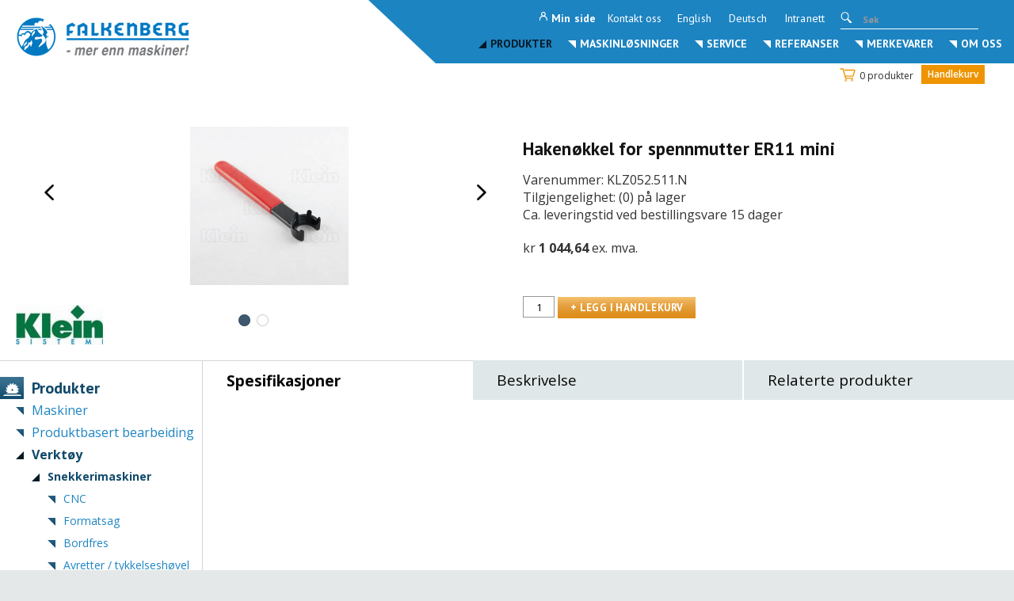

--- FILE ---
content_type: text/html; charset=utf-8
request_url: https://falkenberg.no/produkter/verktoy/snekkerimaskiner/handverktoy/spesial/hakenokkel-for-spennmutter-er11-mini
body_size: 70880
content:



<!DOCTYPE html>
<html lang="no">
<head>
<script id="CookieConsent" src="https://policy.app.cookieinformation.com/uc.js" data-culture="NO" data-gcm-version="2.0" type="text/javascript"></script>	<link href="/resources/theme/3/364/fb.css" rel="stylesheet" type="text/css"  />
	<title>Haken&#248;kkel for spennmutter ER11 mini - Falkenberg</title>
	<meta name="viewport" content="width=device-width, initial-scale=1.0"  />
	<meta http-equiv="content-type" content="text/html; charset=utf-8"  />
	<link href="https://fonts.googleapis.com/css?family=Open+Sans:300,400,600,700" rel="stylesheet"  />
	<link href="https://fonts.googleapis.com/css?family=PT+Sans:400,700" rel="stylesheet" type="text/css"  />
	<meta name="facebook-domain-verification" content="nuasruhir2c2d0teustg1cih7a30h7"  />
	<meta name="ahrefs-site-verification" content="c25f02f8f7e158d9d3789fbcf3bc236b521c2fab42d96ab8ab2e9d607116afc1"  />
<script type='text/javascript' >﻿
(function(window,undefined){window.$wc=new function(){var b=new function(){this.ok=false;this.q=[];this.exec=function(){if(this.q.length===0)return;if(typeof this.q[0]==='function')this.q[0]();this.q.shift();if(this.q.length>0)this.exec();}
this.init=function(jspath){var jq=document.createElement('script');jq.type='text/javascript';jq.src=jspath;document.getElementsByTagName('head')[0].appendChild(jq);}};this.start=function(){b.ok=true;b.exec();}
this.init=function(jspath){b.init(jspath);}
this.ready=function(fn){b.q.push(fn);if(b.ok)b.exec();}};})(window);﻿
(function(window,undefined){if(window.$wc===undefined){window.$wc=new function(){var b=new function(){this.ok=false;this.q=[];this.runFn=function(waitForScript){var s=this;for(var i=0;i<this.q.length;i++){var item=s.q[i];if(item[0]!=null&&item[1]==waitForScript){if(typeof item[0]==='function'){item[0]();item[0]=null;}}}};this.exec=function(){this.runFn(false);this.runFn(true);};this.init=function(jspath){var jq=document.createElement('script');jq.type='text/javascript';jq.src=jspath;document.getElementsByTagName('head')[0].appendChild(jq);}};this.start=function(){b.exec();b.ok=true;};this.init=function(jspath){b.init(jspath);}
this.ready=function(fn,executeAfterScriptsLoaded){b.q.push([fn,executeAfterScriptsLoaded===true?true:false]);if(b.ok){b.exec();}}
this.d=function(){$(window).trigger("wc.pageload");}}};})(window); $wc.init('/resources/js/3/348-async/web.js') </script>
	<!--[if gte IE 9]> <style type="text/css"> .frontpage-div .produkt { filter: none; } </style> <![endif]--> <!-- Facebook Pixel Code --> <script> !function (f, b, e, v, n, t, s) { if (f.fbq) return; n = f.fbq = function () { n.callMethod ? n.callMethod.apply(n, arguments) : n.queue.push(arguments) }; if (!f._fbq) f._fbq = n; n.push = n; n.loaded = !0; n.version = '2.0'; n.queue = []; t = b.createElement(e); t.async = !0; t.src = v; s = b.getElementsByTagName(e)[0]; s.parentNode.insertBefore(t, s) }(window, document, 'script', 'https://connect.facebook.net/en_US/fbevents.js'); fbq('init', '382643742944135'); fbq('track', 'PageView'); </script> <!-- Google Tag Manager --> <script>(function (w, d, s, l, i) { w[l] = w[l] || []; w[l].push({ 'gtm.start': new Date().getTime(), event: 'gtm.js' }); var f = d.getElementsByTagName(s)[0], j = d.createElement(s), dl = l != 'dataLayer' ? '&l=' + l : ''; j.async = true; j.src = '//www.googletagmanager.com/gtm.js?id=' + i + dl; f.parentNode.insertBefore(j, f); })(window, document, 'script', 'dataLayer', 'GTM-59DPH5');</script> <!-- End Google Tag Manager -->
	<meta name="application-name" content="Falkenberg"/>
	<link href="https://falkenberg.no/produkter/verktoy/snekkerimaskiner/handverktoy/spesial/hakenokkel-for-spennmutter-er11-mini" rel="canonical"/>
	<meta name="description" content="Hakenøkkel for spennmutter ER11 mini"/>
	<meta name="keywords" content=""/>
	<meta name="robots" content="index, follow"/>
	<meta name="googlebot" content="index, follow"/>
	<meta property="og:title" content="Haken&#248;kkel for spennmutter ER11 mini"/>
	<meta property="og:type" content="product"/>
	<meta property="og:url" content="https://falkenberg.no/produkter/verktoy/snekkerimaskiner/handverktoy/spesial/hakenokkel-for-spennmutter-er11-mini"/>
	<meta property="og:site_name" content="Falkenberg"/>
	<meta property="og:description" content="Hakenøkkel for spennmutter ER11 mini"/>
	<meta property="og:locale" content="nb_NO"/>
	<meta property="og:image" content="https://falkenberg.no/media/produkter/fra-visma/klein-chiavi-per-ghiere-tipo-mini-135914?maxwidth=1000?width=1000"/>
	<meta property="og:image" content="https://falkenberg.no/media/produkter/verktoy-2/klein-verktoy/klein-chiavi-per-ghiere-tipo-mini-135829.jpg?maxwidth=1000?width=1000"/>
</head>
<body itemscope itemtype="https://schema.org/WebPage" class='website_3 produkt ri-spinner ri-fade has-products'>
    <noscript>
        <img height="1" width="1" style="display: none"
            src="https://www.facebook.com/tr?id=382643742944135&ev=PageView&noscript=1" />
    </noscript>
    
    <!-- Google Tag Manager (noscript) -->
    <noscript>
        <iframe src="//www.googletagmanager.com/ns.html?id=GTM-59DPH5"
            height="0" width="0" style="display: none; visibility: hidden"></iframe>
    </noscript>
    <!-- End Google Tag Manager (noscript) -->
    <form method="post" action="/produkter/verktoy/snekkerimaskiner/handverktoy/spesial/hakenokkel-for-spennmutter-er11-mini" onsubmit="javascript:return WebForm_OnSubmit();" id="aspnetForm">
<div class="aspNetHidden">
<input type="hidden" name="__LASTFOCUS" id="__LASTFOCUS" value="" />
<input type="hidden" name="__EVENTTARGET" id="__EVENTTARGET" value="" />
<input type="hidden" name="__EVENTARGUMENT" id="__EVENTARGUMENT" value="" />
<input type="hidden" name="__VIEWSTATE" id="__VIEWSTATE" value="SmmNg3pFZ1X33ueTdRWe/qz4EceHu4ovYY1UIGS8uE0jSm0tIeqroiY1VyojjYjUrI/UV6w6fI9qWIrjTzJRLoaXjhzF0g/ju91Khj9qzrxUuazp8vYV0qsa3VADq/GzN0+gSMt2BzMzkjW0L5fgoenTDZBeBdEgkKhW+YoS/XrpqkqAXmZMLMflN6zGjMVauER08xotZ5zYmDneSSW7PyHcN7pdhydUYAYPRzJZusLWxBpTUzQcMxPUwGyBrFJ2RjCwzY4Li7bjXSn/K3k4ZeIsag4q3F30oxps20ejLp8QW2Q+hRIlpAQkvownBb80xwwif7SeTJTDQ/GLSk/K3uEXuevds6uckX+x3yXLtnxkjAoNtYUHZ052LSBqo66fV0IuSMVmE5gHOWlUIqd4sEbvfEJiGgjHCTO3nGtY5Hu0w/i4/wyAkVBeBGMrqw8VNg2i3bu3+sCGcpWXdSFuCyFeIMINBaHdLXR2PtfGY/WFJgj1IJ31lyKJCpcCNK6JqkWnBQPNZkkxdzlOghIqLHs0nDyPOrFL/3blewEzp+mjEIvqGUpLHOHFQwBUJ1A3SPK51rIG4ueKtyQsdQp2PZdwDLPYbcIyrptiLO+GFsiuS7Bf2M9kgLlir4AkRya96nu0GEdzwI85dLMLqrik+zG4hqOrkvRmlGeVBcqBaXPT0hbYfD5y5OLxGfO0U8tcuynEuv51223+mCENHYu/8sW+jGYB0PMbHv6/dwZG91jcbhPb3PxCBEOuwYhErs3etg+HawIa8cyGgx0dmNs7PWXs/oL4AqvW3P2HuN2ZVLomonjSkxKppSXb0GaAa2e1ICFOQurj9oKTPUtj3Akpz8dfGtBMpwfLDFzsSHOArvFNbUvugAT99C/IxwRwqv+gYaQnYgVjBg3C8WrfEbcpVlzM6S8s2pZ4MTXIlAChwjFfon6VYRgD/recyzMCx7CRU/uHIhKNbbhadWfnDvVdn1C+GS2ZcNtj52ThyiQcLqz/QVR59TGDO/ApyZ+KZ5W2B/FaxJEe2DwhpuIBzQwC77/8pNebKeP2334dJ/k7NGLefCodbmfXkU45yeVViBxSswteVn289bE3eHHYQ/vC91Np2SV5acuns30O71YUlcIkwlUjwss0LNwvVGfLofkPP+X9KCgAtU5Y15IDaK1ivfcIj469nb/ru886/mViTOE5XqLw4oTW+Sy/FobmkzPr4iLH78Fj2E8wdq6IJgLzaqdljn3+xmuTbHaX2yxDpA3Se55LBx8RBVjRCoHmiclN16dIsUivYZ2DXJenm8JUKBNJ4tXu1eD3uACl7nqcbRxPKtkYW+tJqKagC/cQnO+cf9uR3RKg4nOU1xt1VG5+dk4cG3upVzBNcmZIKGqogo+Cng8CNXezJiBj0C4LmdjKRWJe/EP9r5tZu6AJS8OMR05fQchqB1cVJOnboZs7G75tfRBVAgyFdYrh7zz4CCWrR1Okge974IpdQvUSkdmDzFwzNTetXdfyo/RQjJ269if86/IfZYpoXh+z14eYk4Q4m5S5GLxXcYi+fSV/072hvhDA2AQbmlQHUoX26wmcNVS2X2YwUORLgTKPzsZt/pztE2gLkjG9FOqNtsvdbIRS8Tst6yrArN2wbwlwjj42c/DO8TawBrm3OJ3nbpocSd2dFbWxyylQfsCZHzVbFRtOmfEE5w0zdiaUgkJkWlkC5cCAqS0uaqOKHO765A0nyzBOjUv7ldjTMg5ymktb/hJ/+JV8w5l1A5Cfv60hRj8iUJxilIsJI8macdAHVIvW8a54oamV3b+N6lnZCfafFFme15UPZEUnc0hgfjzEDg1VpZ5CUQxn5jMJIOUm0/9rduB9nh03ibV6xuDr/kF+BwmhKpG/Chp83LYI3LUUG8K5ZnzmDd16MKaLwvQPNInjUXVtt11Twss45v+z8mYFsgPu9yl7rOe4p+9KrbtUmwjnO40/UrJ6Ay2/[base64]/zNSetN1wr6yR//5yZwCuau4cOuwVenHHhoGPDi5OK1CXmpZ/T6mn9XY+WJr8yturAydf58TJtfbCBfm3dOcX0K+IwJm7h+vh9+JT7fLyWjc+mczus8Hfi67ph+N4emRfND19Wt3y5F7eSWWQi0sy/lfc/[base64]/IWkHc0XxC9e5MCVqToxueQaT2FfR+KUkIlp/fCy7MJtv42QlcUoP6fEcWnxJyt/KFtAMOXO3Xr56l9bsR45kf/nXLR3Ru6KvO+BVOswREeoJtdzJzyxK4rCwaAs9jy5hZkM7BB9cm4bokRcZizX6cd70VcIG8LgsPmT99lBlLwyrENpp0j9i5xLU0rNXzEM84Pf5Zfok+EPwin6eLnjO+eyFohhnFL2X+uzwCgSjnUNT+2hKvgEQOSGVkBYrot02gZ14To//ODGbqmGuBHRR2F1XLVV/sB4mDn1QqrQb/gYRuZSa5KjKuJgwdDoS8NkHEjEf0LtCjDIS9/t3g5ml6PSTUoWp8kXrUpzbImlTtXTy8wUc1gccTlQCHs/PkX+ZOUCxG03L0bKvDoL4/NnurPGRkzLrmSEvdcZJ+eWxr+pZH7rrT46WowU87z2tTjYuTXO5ivxfYFWsJGMyJq/7MhzCnR8fPSlr5IsTzHUmiEwje9IppoJVfw/o488aAkdBbzfQ9Zn/KFCgWb2fSUenSzHSKgNXQOgS8iLqbW+MiAomjnItL5t9Po904m9D4w3ZnlYsraEqt7MxOeaAkzA0saRmxPVPvwE07MOr7AlQIYMx5dI3v3Ph0B/KzRcoaJYmgx5jUwEtbonhEi6wA8VAwqx1BrMoz9lgaCe+PmfuU3YlT8+fkpM3fNxacBOuR8QvmwGEzYZco1xKcSEEFXwldorX6xYJ2T8swXup0sqMqreeJo/JQ5bYMbaQquMgnQZczPkIyxyJRnPwwJkGFKsjbX+VDxmrF3NnaixNHXxC17mecfFdaOyjFHAPz3uIo8q01KnmbOlYYuzM0VdxBCjflyG99qKORXqcBx4w0x2jUqVcslfLPVbyTfwr4zD80CgyIXRmJIMFhcheh5DUJZ1yixQbc5VMxILwE0F5WmHOXyN/1jpA3mDDOxrc5BJiyq+YL9KRQpcSm59ME6vsaWV6aiGcp++s3HAeD73FvOjs6xAvlI+xrcxsrV6ziYLwx8mHvVQNUe7CL4TrcdACi9HwJS4Lo6LgJ8mPzCcHYdnJv5Kddx4YqQugAZ9oe3HE03rm/[base64]/jPAMzp2VHa13B3kd6CF7HK9XgDUdAf+kkcwMm5nP2P8de2DqUrbsFP0io4+nI0zyPZzLis/HukQY4/01X6Jo8kbFzEL3dkVSdlQV5dL5ONLQQC8i1O+/G66kHNxAFahwCDo5PpXbIb3k1t8dcfrVs7VdAXN9LHO+C9PVZFA3f17ezM0gg08MHDHyHg7okSVDKSIcrY769RzLqsM2NQe9F6LnT/9ff9AQcG8KxlMafsKMgQgwSIlK61M2RUiXCz2njD/DEZDc6PBuTOtxojYjjaSi8Vbo9N7+ubWqGqrLM1CnQiWzc+tpJLqxa9fjJAbbLqUwdqjORIZWdG+6KPxozii7IKHVdEXpiAlszSJc35ONgebdfk68O83AJPwkXi4S6MHC+G3OssnoEoB7f6Um3hA69JDTtFF6JXr63fmjLhQpjWZCGUBKnSH8AqkKkjO5h0OEEY6m4/LTvWvoQHkWqXcPqNyj0cIstwuYbR8v3jxd/ITiSSriu6+3pAHs9mEYfRZnJGvfQXCO8pynRPqZ/mydWcEz+Yk/4Kej5D65Nl4oVBQIFVjV0KzZXS04W+8wwnztGeXbQy2fEq+SY2e7/s6v9Jmg15qrsiPCwgz5rkVrWS57uzUEBfhD5/pbwlB+fK6fZEbI9SFErhUe47Q+gJSaB9/o8LYAM2oz/cZ27EIxlumWM4UqSSbBKb3rfIsQBVmekItVTSzqJS/yD5x7YwA9B8vIGcVeImz1ZXMbdg+ajDGjjZ67FMYeQQoJsQ0v5GndE0FFf0U5ZedMlf6bF1DARdVsjw2yxiyJgMqDisiuY+w9QhJbQB4yESpGojBn1kgjkgggsP5crQ4b7LTi1qfOCuEhjkZJnDlfM1bvr8vE9YIhFO6zvamMVGxWVmobxr3WR94vyJVVpTYTfIKxaW/P5AdW4M6Xuep9Z+9YwDyDtUDj6PiKZmXXJ1PXfRvzooKpHS/Vrrpkg9K/24qHhOfsSirKVWDBzgYtgHCNoUBY5Y2xAU630bpgfmWmNEIeo9+WC1Mha8/[base64]/1jRsX2QAUXFvToW+ZupOrPkpe/3u60WncQgp5PUd7uja1khMTiOKaUOwmQEXuhUaHbquHZenMwf/oA8MF/[base64]/O+moNix6zUjp+2aGBBVfsphQiOUd2QkE4ia3PjFI8jeC+towEpWfZtabcr7vOLZWnV1kNuoVDvlxyufH9SjErk5LB/8P5OxkgqsewlQVlURaIziaQxGbn8VRk6cDaOmfB/XKdF9DyTvR4Dj1U0IOEGd0e34IyAoodheSS9JVThyRI2QQcXLG47G2q2DwsCONqKxUAzDcXUnOpLWKNCrqLVVmd5Lj8PWCT/ObZUmjuYzc5ax4RWpgLez4m2EqAs1aDiKkWv13hJJz65oRVnUrN9Jk8KmpYOdqyADfkgwBJDCgzVqK76VTTpZLUIsT6cUknX/3iLJeoUincPgCveMtyiY2ANZmEdduTkzZeHk16ioNy98HthbEMJt6Y3/7TYLKsAXo+kFSLdFtTkPnSbG2woBE6mikctz20rvE6jsC17RnYw9rZ0vZlPzRcyI5B67LGMTnbcM80LNJ+yx1dSEmYLUbVFl5iqCZ20QlLaiFX/L5KnU5GVOwifMhpdwUmBflTZ9OcQztrQ90Xkvyir+phcZilz8l0UfjhnlYod4jm7nFpUl2leqeqCyiXWgsjIymi9IpAYKEfMmFxrkJI9zKu+ql8EAxbPo7JHOf67rCZWxbjFvoeX5rmKG2zoG6bL5B239jeY4tVo9dl7cB5ujJ5Ij1LMbfqT+x/zHSV5iA79rkFZEobw4tBOsVHtnZm5UpKfpKu74xvMp3TEIkfgtBTaZt1auLmnLhFtjydcgdvU7zEq7wXe5x73/9kEl6R+LtYXlmJQPNs6DCq1CxaOzI7UakCCrSdabeY+6YIRpNxAdA+yBpFXPxkJAXGX056xIGwTQb9aVEaSW/kpljf9JgT4n5BrY0GD1XUlFxqRD6fv+Njek9kAJcPZVDvrcsW+ZP6Yp/qtcXHA0BWpQqF2ywfkM+FwjTGNGibn6oLgFm4+ME6XYcpjmD7rLgc9minKzJnCMM23u9+AnqXbjVkAbrLU0YcJIt8Fh9GzLuZokZmyMoBZgNG1Xm/chh5zmnGgU5bVbUPf0Ge2H07+H+UmalDMYOQ3w0WrbaktjEo7tm1ILb6qk2kHvEO4LGWcQZr/I/ILJz9uVUe7bLz1yF+YNii7Lb+LDssT7zB1m4ZBE5OtFLOYCnwmpbtjZISoFGVeFZ1JinGmwZl0b/tLT6UyX+2DVEWqUzMCC1B0sonZC5FCt/516Kn4XrAAXIctEDhuKlOGHxURE50dbxzs1oFOQRmZ0qMd1piYkd2xcEBxRyrY9bktwDngzhWML1GLuiaR8mRt6E3TmMugsVNStp79N5/LeFopDcD+Fzg5C2rAfv+UtKxfxm8dEEhHt7o+ERmnh1TqgDTQplVKoqp2sm7qSMZ6UDKApyjmP2tsOUloRdHiL9COpS3jwQxU7FhwBOUbQzQHitdjrlw6gTzGUeiYSyYiBna12HcxiF0z0poZecDp23SYZOWrkJieje5BqCGxqLXw4yksMYHO39ShV2MUGQ2U2+9gF/uwF6XtueCbWYDSELUGdo67tRdb5ugjwynK4stafsWAXZ+w594/[base64]/l4TNeB43tPtOy9vLkPdUcmdGNS/[base64]/grnTbck0kT+6H2oGVPtgDu92Zx3smkSwifJFJuo+qDVjpkEvRkjpE2sjwsXdC8+mWyG89FwFmGuuEuOISSSxe/R3DESGcTQUy7r2dmd9azcBGgORImuUotnSCfsUWrQnr5XwhzRTO5ycxVQwz28L/gH6FWZ4oYb1IyJ5wuQ0d/XbvaCZk9I0gSQCHpdmxYxEhjb1IyjN6ZygJrgLLIzItY0IX/djqvinEjbwUUVbUGBvFkF9j/7fBkvLUEkX0R52eBp0SehJanTbM9pbxYf20/jKEZDZvRxCVpUcR0uLBHSoeOuyHf396EOBI5azaNybMaeIx1AwUkr0eokfJBpHZxShcaBadISGJQ4lN/c9rUMPjw8V3a9ZiTFnLXrmDDZi33xLqbEnLiQTaWtnXlad1Da3CVyfXOWehSTZDmLmIDfnafwkVVxkQMG+KA/kUv2puNhBy8KrTXlcdoaX9lFQ6tSRJQzf0YxFuh04hUgXOpnnHx8ZFSUMfiYLi1Xh0gOX47c2n9NJu9H4wzMhyNY21ERW4YokPHvL6VuqKgrOkk1zsd4lNCLRfu60gV2FxOiDdt3diPS/jKHf9yNPcnUsig/VrYpTzUVSrE16IpFuW2PtZcKIDWmjse85doPuUD0OKPurLwn+7/EloBLRGhJPJgySwwBT0IGRjmN5T7XYj02aTQhjJg1gnmfT6y+eOVoy7gjRJjawO/0oVwFuUcmUo+0AW1epRYdwpssoZqbT/oEQs0exhaP9xWPk7V+tmHzSMNuM/FutbxkY3M/TWtv9fZtlHufQhe5fI/QHv76a6pqb9acTdzJpC4L21QnxfVcVdBwD802KXRMFmJ+zmueaHTerX/OF3p8F9PM5Kz4tnNJJxKFb9rZ8UuRrJ5p38VFE6v4PCDEPYimg8iYpUGdtc8rERKtTRhXLG5Ev2U97e/4mZylwCWwvEiiPuU+ZquA48mNpA/Sfm0BNE9WXlxf3Fjs/xEhWx16QQFB/ojkMTA60J3q9i0PPMFq5ZEOVY/vuXYp6iAZyZCZ55gHqijzfjT9rXTVbNku/6tLFzdak2By/RZf1yV3F/G5nRI0mAm53kWeOYR89wrdkr0DG7GgX18OD2o6jsvG8XCFpvwtp4EmhrXaOB0Fz3d9vcuMkyO6sb83RKjj/buPJOpiDZLbErpO7qtzLTbcJH3nKGSbjzl3fYZc4zbu9/86XfLblt4TSnyPzjDWVHVXprMS0GfduhEOAYLZGkuEO3uLYOtEu0eYAFLrWNNX2AHthugjiB1ckSA/9uy85X98mi+522mUWBlwRIB5ilWk158N/Agy5qoSMjn4Rtkkmk0QYTTLu8Pmv+XsxobIIp/6OP2Fn+KW+s8gRmjIMfAoQ9C53DUaiYvXT1r1Zkqnsk4pzQr0tV7h4+9BlI9CumD5IxZxCHykFDZbpuTMkKseZocpo8PDZzQO6w4TZrTQnSp5yez7176SegAjYIUGhFGyYEg2/QqH5GVjGKwL91MHeKeW8/g8+a5c24qwzc+blMKmrTx1Qn8VJz3EVMkcnskHVQRO+dWlp91iWM+4JfIvMY5E7PRBvI7jYx9cU/xaOL+002ioKJHE5GIU3yMi+2KfXBlbiOls1RN0meTRhP+iPXCO858AYANEaNw/KsoppPmAXVdigNb+SvMzxCzwG6E3n65VWhrGBkupRWoAU9KY25OHa48itAihCGach+18VouIQLBnv9v3Z4NgRcgN0DOeTxtILd/3RhA1JMrWM8t2DBeuniSd3P5viul9GERiRoUTtpJKYK9lWEzxOHiGvNNaGMGj+XftPnanWkTPZ17joI+L3d3NvOvwmKFYvgzhhcxsZkeyif/Yr1Lh5EAhEBv9mH5sAdvmB6HiAla37SC+IwXOuhgP/[base64]/rRKbjFPFljn0rxlwCMuz10R/KL8HOT5JG1Us18MnwitX+g5Ex6LcOoyrsahOpnHgqBJuyzduLBJ+kFqKcMc060GHVbbIFTeij9+G/YDONn8Nl51We7iJ06wPsf7a3QQLdMR6S9QzTfFZWRIcZm5/2pCpNFWCtO2bdM18+VIb0Fd6bKEo2gOpvZpjt+cAXh9BUhPVcqCMzZvx8cnArdzXa3iWy2cPJFtcCFRGmTnoxQfVBvQ3ME6D1GFAFkMGICiTeFaNGm98xPp9I2m9mea2euW4B+VRs6l9O5lM+NdQRQU2ec+bTTJ25Qq6IAXXYrBm/5OKwzQacCjQr8f58uqktREBhgTA6b3DuSMqqFOta9oWQPIaUfUk/Hb9XHZb8EiQbHc85XFucZaJ3NZA5XjZJXKTCchh/LYwT8qj+Ni9QyskcTDNqhVpZFc88oyetjNW/9NN2JGtftb1YImR+KkZWkUk9KCVeQ0a51XvNZf4dpRZ0khPxpI+277CcsLm+JjDzt1HmG6N8VKz4FeIXEvPZRuOJp7pLmwcN3nb/HzJ61Ehw8H3efw1PoZHuKZcWOgkT0qi6b4SxvO60i2mjQrfiFyfoWvsvRDHGW29dQlZ932TLDsS1g8hJIkI0qDIDZ2g8+rz6CII3JHIukAvLxebujIm+3zHjUgJAOG09lne3bNOlbJwQgBg74mK5vwXAsfVHhwcsqBHNu9aF8TMfCqPlPeYe19S1h/SBgTi40/[base64]/D7zo1ctvke1J2LV9bsPLsKgV9wfdXMGAGXle/hD9kdYsPkgp0ce3HnV/g7DRBt54l9OjOVhOXr7rPnulhOnlNjmmL7rQhHfsygjyNfZDzkxT0VAkig70n7VTE+nU74gB3AWgLxQ+iPohRue/oFgz3rLB7x4a7OLI7GqoMAb4dkmyc56MTNfYf8lgXAtuWMgWPAicBjUbnZC+rt5ggW9qNbCMsiQAcdzuSRJXzHgu4zgINl/XU/+e+xPGTh80ysMqdg5wB5bFtNolX9V3zi6L/7tZD9yta6mPokwpRvtEVEdoknYp7tdOHjRML8IM4qfckpyOcx+owRD9TDPncssKLoNHy+mkDBtCS8hdDAi8o+Y4g9d9GUAcQvtmirTAdN+VnzIjRx3VzRqvBojqcB48b+WMkWGgmQ5/rGdqgWP4bzmAo4Dp6VdLtRJcPCeTKyf/nYJZJuI/qmNxseyp7CRbiWmdo5T65t3MqeHKDHhXM2h/ebs/c6NoKw5fDKLMeOBJfrlT/XvW07vBK798D161tgdNBPeRLKgvC5WfBzTdbx0yGq6m8q/[base64]/elPhPSEqKFevsSsUp/O3RsdjUUo2Icjavj8lk0FVdPyVmOZJSa/8fdUebUZMQFRL9uluFjVPGfvWN2Q9Wn+c0f6cIHHkHZZYrgKPdpKejiJdnJG6KinhrYi8Lv7WVqajpW4zScI0mdNwq2gBwM8rlsB25ZTXZU4ysz2y8t414wPnt52tFi0s7SdYi6yqdbT40qPBqLSdyYjp7449xFCL/y/x+IexAlgPUGXkY7DSF40tl2080CN2eMjUWfRkjuvp0GWglAvl/hJHMU9yizX0VaxoUDuR7sJ19K4c8BABsatrBz1vG/[base64]/yZxn/dU5H3sgwruIEZHYIQoa5fVk0j6bpBSYMCpP3Fbc8LqOqBBsmutFwI2cXetCh9Jd1iz+sZfwCNk+uxegdQ2I7p1EQFJ9BteCnD3GvebgTVGlcKgJ/TM4T8Yr0p0TFHXSJrn+EtyczkgrQ5fYQS987Cjm2QDnl5iEvWktRsvEmjFJSGSX3ws9PCqrpZrUAOYbid7vCXkJTljtExmmt75h9+xf8e/On5OgrVXqioUY/OXRDaTg6m+WZNUUkMMduMTtPwjaDfSyT+NwPlQODXgwqJLmO3309w5x6srycKhViXc6/gNhNsJ12snvfUtfqPNaVRdpwkxMltl6LunZibcunqNuQ1mewfMB7xA0BYHC1MUlvnT9vM1HcB50a4TD2Ftt4arjowH4DyLeuzPZH40ylTzPeoZAEKnmM8EFmbU7gOQ7AJPB2hd9cIIkya0W5Fq+oBagql9nlebfx/[base64]/KmTebftw6za30zgCNH+SXdPKUS/JDchTMBdTvEA+F8mKEHmI+YuoSRuyfv/jo+iwq8TowHscKe1ea2HCuR/IPOaa8S7eeCFh1G+iVevikhGYZM1EIp5BaZ4OxUpEZvgfJtl1LGJF4V1br2ZqjBaGfLo5yjMYHxMhkn6D+E3mz0Ni+NVdw25FMTewJR1W7f+OlUzdj5ht1OrZ86wuKldfog+2sTqRI/DcA4KhWw+85IOq1FCSUTBFovKzm72KeQ9GZDVCPXzb69SK6oX7wUFeLqiErKVg/4TV6U3bVSN7XWMTcG1Du0mZPQUdYXfH1mapKlgLTV7GcSNquFN/[base64]/wD4zJgM0muOfua69o3YzMLqkF5JE9ha1xcwAr24lJbwiDVJpAh+ihxqQJ+I37xYEKcuQe03atTV+oe7CqL4be0L4HLlwwrsKsaPkKX+ieqdL+VzjCXnro93lP2F9/K0A545JPtKhPu87JtABMYLyczjYEdIJUsGJBjcaGTgqEBhbp+WsAqOxDjDP1Il0kxXegxx9P69krOEWAm37H82xMf0DSljk5G/zSUCILmT792vy/qKzoPKNJH914ZjQKeGBe18nY35TTdWccKbSC/roCVRJeVgczJ0JwW8YMxLNYKBe7m6uZl0nHO14aYElnfGHp3KB8Cnjqsp1cRKSxgGHoD9SxM/yMk9m81P798cqiJh+6wxo3+pPyCOWYJ32vMWkjXyE+vcAdK5u+Ydg+hP0ZeGDwkf03BtwRzl7Gl5JriwGWauEABZReWZsJG50KqJvsuQIKvMCjYxYn80YXyxCcf7w9M/BJmrev/UvknnYR8BLW81xnGWaNVvGFKcF026s6olNyhP/iIvEkJSe8uSaoMQuHxJuZQRRFte+pS74dhC3L4dxjZM/tGoobPV8V0k+QG6NqxfyYTytd/wxWgN4L0GfeP/VPWbopoypNI2kZJeQ68GavmXaF9wQoKS3oYx1kjbxm1A8K/8vvQzF2qI/ICO7ZlTnkrKMxB/[base64]/zb/[base64]/yZvQJG72swMX7mSbhnyKKmLrjPT+Iex+Uj8AAGlJifcBprwZF/+nc6AkaZ3TobO8i5aaG0NWz8Yr4Rj/vUZ2v7XIFK7OlKFuqjzHsnKIWW7m32rwOPjz+r9uMi1C+rbH7uk+ZXdg1u0HkkmJ0lv1tekeNJqtqs6RmjTGq/FZIUGXcXiDaFDQMhCx8fyUC/xzQtrned7joo461+xyRvTHxSdAtGqqIKzPRRXy92lZWFB1+510eAEP0Bql873bJOalY8mFC5lgZ2O9W2w48z3c/3sqxbNCK83YivH/LlyvBN5G5RW8JtduwK5N4jab0PnHYprosLmk0OpYOLsTA/VD9J9liV3sV4VCMPE52O77e/5dsYyOXjnGh+pmrcsJbyaP/Nx1/nnHCY1R8WclBBFQbKHbS+B0FmMkioR7UShH5FJyFxZ+Ulf7dnDf2oF5Fpa/mBHuOsaENtMBNljiQRLhTMvZI4YaqY66Vy+w308MnM/20RbN/BOviwDcS3Nn3qBcQL37PywpUwrHz7NHbvd7SVHtmWBojx7E7PQLl6UtZC3BnMRYZspB0lsQn2tO3XTKxGP7ZKC0L3HwqO+OWpwF+MUxylO1Dpa/h0iZbij6nnIbJ6ObD0zzaAUGdTqUbc+8I2dtTVrnAwZlOZKELatwNEbeITDaY2NhBk3kRFzikk3PcDlYgf/xYBDMD/CSwCvaSOa+LabVb4VfN3Crh1JQYiayGMFY3SRXOd+tCDJhDprZZOmDdfzksGpDKqIi+AtvQ8VAQOImabrvaK51ZlNQiVJ0JvqgjxYJaE1qF9Yk8PzLV43L9AiE2B1KLz8yMpNgvCT8f4j6w9zJJh37uJnNNy9Espsmr+0/mxfbcJBkOO8HyJz3kp98+UYUSThHWg3emkrIBe8qFlLiKmF+cOd0Gb5ZR8kmHXVm2bDQNWccdf/2S0HNI+uviZHavhF3REwM/Q9ttBHMXgzNWUPzgOPkEEdhSC1PCLa+wfSyYUPjptmhEGF7lo11yRjPyth2FRvc1YwWbndpyskFczIBQNjeh/liQFwglg23UVY/Ne/Q2w1AjmfnChKozRGpOUf/PjbkMGanWsVTJDVinCBLrtJBewRv9jy3EefDERnREc7viW3UZFws+qCxpKuQ8BUnue/BlRtoKz5SC74GcqiuuJmtX6WF/UgK8DV1Lu9V6gjXiQre34UnU/NS58KLw8ig55wBnrxJ3v7Q5ZILDOJ1f0sco/7G1LUF9Q9Rhas4GhLZck0FxaZgVjufGRKJ1JWWobskC97Sf39QILmjuRem9bNUN5zymFBKSDzcaJpVEtuwp7G/X55Bp/5p8gxofJRa1mhe3gCpDt+X1HjvLpU139/y+vNWpdC57ti5vDbM3sHBCy1PXweitdkejM+Jt4h8fCFkHrZSxEk8K2+76/jQUY4Drgv1KhK0Q8uHuD6PgRXDELEDOezp3CWWtjBOcmABD7WfPkOykmCq+odeQS52j55WsiMb5vDDMOrWiKeVVYjnwaFNw9Orx51TWVr0XKhxlZ63kJzyZ7Wq+cpBCpCOWcLJ4qKqyCij4SJUQ4/pEPjZYSm9nvGV02UCZ9NeO9CiXN3H1nkZ8u/RPuyCdccIRGffdn9dFs45Mrg8tw/+efrKK7Q2c/KYQOS/GWMI1FmqrFcnlgDMeABbAG0EUq8aHT0VDTLytjOpRbS9pfv+cs4kM9lzhhqTUKZkuSl9j/d3ijzGnQ4tV1Pr9wvl/Uh6luvcdz0zcpZ+2vS3lbmOcsSf3C6ps/CPWa1pkEjwqxZ3ewwGSH15Fr2QcpcYkqeELyQ4SFu8PGDZihLKM56N8C4ksy+Y4R/VE412xfmzD3JTtzVRbVCy4pGkai/zbSauu/ao+ygZFbeO5mOzKYZXRu6XweUSvtZ5rzZiAwyof0BWsHrob2cOci/OvtVAKpLUtRWGVLc4QTn38FnpDAsUeNzZISkCJ0/6M6QjYx1+H8E2eqNzej//bjzh3vyRXQYfBEl2LtyJ3R/jOeLILPy2UhXuPjj3HKw+hYj4x8lkpn1WJQfqxau783tdFIlJH5odRZ1c8Wh5ghMnQG/bN3lLNmdz8OVGcnNAZ+3y/Jy89ReXtVAkHmADCkzhJ4Hm5xTWHmotyU5ys9n00sszJhCpe2y1POTsLMeGqGVRF6ELKxgw3gtQT1a/y3BQxx2reEXYEdi+sj2IfIH8k54UPiMlSmZ8WxkYS9QnPRovL9P55Uu8odrZm3O7sHD6HVkun3U0inrMDxiR7w4WqVfBf+F+kRjmPR4SvviUwFNgRqQPB7qFAh6TtEFH+s/bnJCed2jchOidR8hRUKkEU0nnYy/YTjWN4GcqnRaZYW0Lfsdy+JF8s8UPsLBHWYbvHLXONhc5jLiv9UsQItGj/15hbAZeyx1jH9DRq/RTQVNo0/7fBpirYCFpBL5piXw6aSrDdhsFyodM0B8g26AKfCXVqBYXme7BsXw8HWTSUVsqNphwW9vMH/jSzP5Z4uKb6fKImsu3eYPLmaUID2L/L78J26A/M3wmIVnwgp8qOfCsLCnj5tn9F0fh+sOIxvQvsYS8ckm7HXNDJcahrCpyyIgspWA9R2iBAcR2RVWR+a7wpkeLkDEDIerCHwb+XSDcknfDAgPCMnJIEvVXptOG73wHe235gKNzNru3tTaeOd47jZwwZGBsSkDs2d828tlhIGuifoySQEwfvS2s0zmVTZi9isDgv8/kmGiUya3U7qMVc8urj8/UkulV/aKtAjpj5mVMeV+ivB9GuQtTbdgSCmL+1jX+Uge+rr7o7XP/OJfo27ho74xbYq4sl2y8uE5pDHqB/zWtB1T+oPW49V7S4hjB8qdwAwddl+l+anaKPD6XE/[base64]/[base64]/xpO0G3g2l42ZsMSUlIXyyTLl4rFTzatXdSr/UsszSAJehu2Sqme1fU76723W2LR23Bzf5XlWl4+CXlr4dppG24CQT5huMiV0XLKcnaaR+n+0Xk/ocaEX0rvfr3EE0MgjMp+eGnrdhHWNttMtzPgt/6ipEtbTDikPCoW2nJW8w46r8+guBPX/YNSDPGfBagtk0u40GHrGg1nFrH3FR/nmZu7dql9CO+wIqlOI9TI4mD+ffXjSV1BLvfMT5MMCMYKuom7Djjv3Ua/aJQZJMkIu3+FgKfqdYmxX4ZX916eyWjzbdEFkEqBogNw+bAKEGt+EYZcOfxLhabKzp8vrjR7j2pTmP8+y/GRmSr1BbjzJ1Jp6rb2Ky0xVrsUorP/5rJX+7nWb/EKl/X2EM52xEdeiOPaQvP1jamBd9SunfpGtSKd2trqBcA3mBfgXXywJ1NekrbGMkZHopjmxEw9nYcxG4elOn6NovdEWUOkANarejfupyUBR3clzgk/8zjFS1iJ9Gydf6SJHboW18+erCcblbwtDRQzCrUKqcrRuEAvKSSojUodrZ1ya8q/ZMGNVQ+9VKzksRDthBKMp8pYqBdKQqQ5OZuexwKPiBg5MlQWT1T7/h8xszy+TekNF0AO3z4rJUnzc1sEJKQx5h3oBrzMIqI50LkuVodozd2jh/[base64]/EPTgp7146gJgMU/6mqC04YupPleLOGOO8kf+kPzjAvucrbnaiyHW/CxHzCVZyU8rzDj3MuKcWnjbn+QsjD55l8MKbIYvWULzDl0+WeHZQjhAXVh8QAa7TJFhrD5Gxw1f7M9Ju3eW00U0bU8qrg/vyA2+NTIVhW+bMz9LUjv5Pd992kT/sfMRnsrTW5MK2QnxSGzV2eAQ30q7xQTn13LcVVUPsiuPEKIfV++xj7pPpmwE+Lqw+IGTInDt1F9kwHEL/WiU4lnCPS8efqw62T6x42rH0hcT77N6FqDCQrBFCpCzC8OUK7KVA9OLWXv77P+IJPH/g8DDodiHA3eMFuqSzmdncFOS/Rng+N4OvAAmcZVCyS36dvU9L8r3kz9cH7n9Vtf0X9cZkqpuwO3wSD5UIpNax2tOR6hXGq2jkLTl3jX9bnd7unjkrl0rsHjUR1k1QlFhEGPdRxV9lAS7nmilGsMsxGzKi/2eqeSMVowS3plPrrXV9vXmjBHIxEBs4cT+rNlyPvQLOjXycj+5VVF2IcBy+ro3vzlmlF62uJWeJq2orIc96zg7fIcITCo4syBBcERGAHYis8B6JB33WmhwzZ8khY7o3Jju8gG16bT3/xPxaGzTdhNiQmEBgnmcwgVBqsVStsQ7u5qLr/WWmMqL2bd70cWE1BWOWNqinV59d4O03NQYYyQIEgldqXJGtPW5lo11anY/MGgJ/WFoOqDQ13FIaew9bJYruTWol8x6beFc4IDPadUsn8S4yY2SQxEfTrQKml9nx11H//iREvbLfiJooqL1KUCIok8TILXtiKLk36FS2X8QdueQWeBttonK370pZjOYKsEFyW28ZRB4vdZ2ZZDGbd2Dwa3kqWhwuu8m22w7fs2r6ew84hi+2n+MXHUyoAqxF3DV9esklB4FtY6eS2dqbgKI26n5P30kgsj47i8FV9KElpttw/+18Y3B17BC0V/[base64]/WSJsNFsK7Vsd8zqbAv3rvMFo/D3x8qxzCxQ4+8bUXvHgSXkXfyo4QQwo3mZ5TNNl1z1XAKq5j8RzvzehYk9JjF3L9RjN1gj4fGZscPz3yju/9riaouIAu2qkPQEpp7HVSRgFDAGKLLLfnV2idEcO15MG5r/Zh9cgyRZKnQPOIfTpcG4h6q+bmWLf56N0cd9BEJlNl2V2X2BIfwRrZtLdB+pkUX045rV8VcEwyvChwAk6m2wIJ3mvtZV5YnZoI+XV9RhM+bLc6U7KCFeC0OJ4GTOipwJJjqz6TbLimKlRnHqpn1RCxVAqQN3DAVrsVYry61N/D78EdjrMc4wXWier+x2cm3IAtbYb4P0kbsMiHOKaTWXpeYOYYnh4TpLjkqFZo4NmmvKKNcRx3NOo/9dm0v1oTxGpnSvKENl853uuIgfUDcpsIo8WMg2T25YLXMTSBKhYR1zWQJQFEfxXI8UY2+BQMC0pZkwy7Ma972D3BQzW6peZ1Gz9I2S2rpfmjd+VnFA3ByyG1QJeb0+99vLX7QcKB+ldFGgFhqnj644eymNt2JFhtUWj79FaoLWeV2NSdxPJgSNEmyfIlas5/Emf+rpZkxEgeI8PxNMUuA11fdlyLixmX9n//F8w772r9gYNTc6VPA5WBUdhWK2QAhGWQPbUkRohqG1h93lT492qZnmLI7FKDfpE2WxJOwhfSgC0+GTQN0Zx87DsGRyoxo6OwFZZSTapMcFKGmoE6dR6HDZKy8mp9NlfRYUA54GoDfadcgOXcL2qmb76AyJnGd+k+pBvJTZzjl/B+ZhRvmr4mVUcIJw4arJNOwE+BYmFrINGMpgA9G6xGTbljJwLOmxgvOS94hXsRXG1KA7HYllOwXo+mesIUfUSmmnK70Pj127tGARfGO78zUkBOqCHLfH50M5AyMdf1BN0pgsq6XX5qzA1rlDCA/zz9MumtYG7UXYtNa654zF0pSxVbQUvrXhRZBXiTU/2kkoRLL9Vki+p3HUEWh+aSFDr1kh9lWfHVHVY3cd6tgws09Y5aNe44VVsV6cFXNbLuQnyL2RngeW+LG/BXGc3iPvpfI/hTKITr0Q8WybcI1JlGEFxJsUAgAZSglu3Ur6AIxZPWUYnJ15y+zcGLvbbszvh1awdAqbsD23ED/aM5bPWutZmIfOmvARvXhRxEY0gy93GQlESvrUdxGoxHl0wND34t2RGNSQTQb/p0ijVpbkTlQRWSsnxUepPAI2hI1PrJlu8XDQQLvYtN24A7gr60duEesF2A4RknZPOtvXgaUXVsUwjfgogQNk8+kmlG59KXWUxs44MQP2y7AwM8ydDZuTDOkqzE4jc6lTNMtxvH2fR8bLmQYVNeusIF0aaUfDld1lGZLgx4stm4F5hx/g8iJnYefmXCTnSVfmbDiV93rXh0iSg/rkeb2olVq2hatbGOoF4TFun425XBo8M+2gDt4MRHsVeioa57dNSLWW681FfEYluFOtm78ofbKWwtcFks7dZz9tnZrSn7eL98JN8runmTyqNBg/n53LHBtc/VhpML6FNyzobm6Lv4actFbYwXGeJV/qPU7bQtNbfTZzhV2JeKeWb5aN3xVu5A09dpBaWhWkekrlkiBEgOE9N9nyVbIKY//nZb7SPtzsEP8NEfsMuw8LF5sHXYJCg/85V6rJyTZn2JuBJj/v5Dcbp9q2/DXlyWxI8J8nUeyG1P9y4LKsoyx3IzrABIPmYU8sT3cDvxFTbew6SK2Z0qbP0DUvVMVXywtfnBfYB2Ph1uB0GC1EF9eGcI4HnqACFC7HEpHkd6Yb5FvZdTNBLMbSof+orDwR/4dCAHXf3IQUTmOg+erA4tidsroMhlZqxYxOxrfQDazSc/eF0xD4Lo50XRAhw8DOsbRzhVaOFWTrmYgzvdjXWfhqQz+dKwy4b8q4dyZVjw2LYMZKYRY6Ihyk8OE+330sgtTx5DnxCLtnQ99PxfjHbHHWDSX9DBAe4zlhYzVRQLKd6I1qL1z1MeiwP9Lzs5OwK/Kv8FLUwUsH9lLCuc6GDlh5pPc68dlRm4NjVc/DFi1RU6USjPzIEM+ksW++R6VCZAJHQiz+RuV7aYbERu12ov/6q6PCH4flTTVszZABI3Ml0g51h3yb9DCO/gZKiR9JSnxg35oPZbYcivREu1ERcDMeeMjxZ20dO7ozDzFICYhWJE/ZnSgBfg2wjpeRYnHVkgxrZlcgjM9wXxBuc8mF2Ex6GZLRr+rfPyWbta6uAioyYLS1Y7YeFFYiYV89ywUs6y0dVX/NQNLKhZGNGg+TiT0fiS+ceNaeFPt5pK4hbfVV1i8j3YK6jaGjIK9Mr11q3Uphq7bbKc1drTIAozs9tp1U6oRROR6pA6+0r2Ikqjt4/ujjcbgzaBiVd66gIwl//GZyzF73a8SYJ2IH2Ub1N6Gv45h5t0AzWAEclq323F0XeEGGcggv0hrf56URgHeRaf3MRYzHmSIBZ+FkvROMV0Gqyl7vGyXktupdjC+hUjuIHBpckRZ/OSB49ZbhAsqxiQmLEmBu+igco2/Oq0487mVv4pj0+8oT4zdN4ii8InF0D1uQg/hupCLyFViWQnEFU1PwtSvXIei1dXfKQlZeFyioK4yZzE82ltFS1draI7sSul1Vm4fznPVRnfeHZAhGfG47Gz2K0REgj18x39EJ5qjZ0OqQuFA5BHojQBbgW/PtZvOiMeG2E1yuDtL5AaSiRZbz2X/bXbBJdxZWGLJQ49cdub+mldkiny39ggLemijFKxBENzHo5AHjb8R6792XXIEn0gjYrDMXCZiRGqNklL0Z2Ob8ErZHuzCaEYJ45YLQ6dI26w1rbd9vmJZvvfJVmq6SdnUNfMYHVi81a5yeVtrlAokfRIIgGyIE65+FN3X5jP/ddbtiK5XNo+DC0yDVZoSB0h0vzJBgzJjF6pXRKikOwI++OkMcX/teEUSe4qyPoh0448DYLAPjVpc/zh9Y1+CjqXFaT2b/3iGx709kKOqzuV8kOLCLh4eOIo1XOY/F1PmeVHbOsKlRC7Foj6NEODTuA2Vi/jMfCl40zRIkOZwFfhAcQEGrHHDhv6VGGNQpRGSeKPtK1uAvr3a5ivm+Nl9W4f/hfpMaUDQSXbqIjJdoZxA/ieIH4hxRbLStrICzHXIIXcpmAEcan8pmom/NdVOxtUdaWo8UYNAkj9hsGX1lvBLx82VxNfhy4Dy4C/0pFlBOZUUtU2olXIR7vqIm9GQCuOAKpunwjfg1sLrOhey55O2tkCYZhK69oGE0b00h9cO2O92nqdeHlme8odca1UcNRz4H/OlGNoJV32bKkYd8iPqGGmQ3czIIwoL0H0twiZ/Br50xWR6wcw9ezZUJlN3snbijVs9gP4/O+bOyfCbNVmCXpPjghYI/7DDuAq2aR/fDy+vKZntJG0B1lbrmvM5IB/NcVFi6xOgn7BE0LTsOPzCJ+78QL9kUdvtKfwjLcpnYNS14n4gnsPeWlJJYnjx4y5Vyn58Y+FCRV24UJyhy+JyNh6leY8HgKYGBmNABBG2O6JeYciklHAqb90OKYMMfwxVD8OTBSXpzhWJgNwuRg1EyePaJZjbFqAOyvSN6/+MFDplYN0f+7lc3Jvhr1tRIW5CRkkrDMdIOHNrrt2TMaP4GPboK3fjCzQ944+GurTgW2J4j+/IuypL2eJvm+3tFElt6GxiWQ/DzTprn/qn2NoK7mS7uDFp8f0hF0Mo3vxPPlFuERqPgCToLB2xVcpwo+3q65iaZ08p/Q6KucmMjzQpAFBcyXlA0ZrsTI0oiV4/oCggbeNvpw/4U7mDqHNzG6Biq8fMzx2R9sItAj9rD9gNWPYWzyH5ir4j3Zm9wjoWR/wLN5RAPkH/kIG1BwchIxX5Q9USOaAgCmRnF36nCOMJ3ndNZGTHKQHJyE1sqqZeNPieBQJvw22N8meWNO9LhZX46qT3vX6dUtS1Ng2VFIaw6C1A4kYp7mz1qB4UK00k45LEzI2ovuBLVIphaD9HsBYNfZt4Og3vPVHXI0Y/rzO69M6HCUDoqUx2t9Ckve9f1uqmWB9QYmr3IgaPgjqsirKBZN1feC7Um6kub0ENDGzLAj4V4yZ45RKZp49j8ov1v04qoeqnlAfFUoV154djw90w7sqLeS6uqX0wqBjOfzbckqXH6NmjXkPz81pwueRumFnhg1ujSbLLwVHlhE13SdHhGQ2XpZ+/J5nXvlJsUlydMDvC0Nts5S1CCRlijGmZpMhjypy8ITewMlj5X/85GswGZhiJIjBZxkclBW5FpRcsOG3Hi2tAzqPmBeHoaaVWOtlZVhys14E2/Bf4zM5yM1B+icdFDaT0VwGtdXq153KygRjNeGK+ROj0hzxz/IR7cUV17IWAnqRVA99Bk7Lt5p854m/knBDgRlGuJH8mda/[base64]/YMdNxrLWSnZp15eMB2TZz/aFRidaj7ReJ18k8ExXls6bkiIGp0bARtUH84X8zrHQNf8v8BTgaZnjgO2CqFtdlLAEotYGAA/nIoldpfY58wQKgbhNRMHsu3voy/y8ZKAJkxiqrngdKHhvH/Ib6/VppITDtLqGrcwmDKbUOLY7MgjFrr9/QOZZTx9pclQpESiV37gaXFr8PRDPDnIMwoiNhbjLGNq/jaGWWK6u8OfXsHL/9gRGqj3jPGr3s47hPhQSIaK5/lgdLcTslOuNUri6t9lEdU4Ix438QI93dZfG28nEb/0p9Qf/vZ9lm90R5sB2KSa0Udg2Uy0i9A5DH+9ESiVVuKjdHM4wT2LQHNpwyoTASdoCcJyy8gnc8XEV5aCUc2EK2UULFnyI6PNPR0o5G7qaxw/o9nvp0UPsJqsqGifJxHz/QPctpJdsVvYK+bgn+FR+VB9iEYUFsV45Zjz+RryYND9/[base64]/O2hJFEYLNeJsGxPeg9r5VQPOp7Akrtz1vnf/I+cellB9gpo5x2EEJVSLlsq90cu+bFhUdkRhRXGMf/8PUYoVZ30XoIodyemYalG3EBWEjtQaGl6DpLUukU2odzUi7IqrXxknDDNzso0/vYSaES+7ZYr1xCnQ6hXyt04wc1ivZ89tAeg5DOsHmOctJZnHzP6fgLyvcTwZrd2VLuBPZKPrHuT8mUsPP02zlHwF5/x9/TcPkKchIrEPyHYEsOuGJrvKX1stsOG+9LxDQCOq5Xn/YsSUGJFf9XoBDLyc8kub2NO3zibtTi9/A84KiY8cn8zYicCmTkixUnkJeb19Mu+voPOze06RdGfW/qDWk0cC/Urmb7+wlw41NP6xXz0c17np5Vo02jAYWK6+Gg4FJv5ZaXdkAuyaYj9kD9i6IxEBshMhYTheP+JpMmoE9eajWxWWMYbj1GClXhXcMguYn6VTKmXwdMwZ1xrPU/bSq20AVRk8Ji19VpenGXMngMVbyuKocUJEakO0L/BQ3GQxdItdgK8CtzFPnpm81L8ggzItrxwm75456zFQDxcKBRoJ1lUSo3zFXzK7s1ALYr21pDUNDaV3X5VmnMHHI/cTYJ58G4SVwgPYz5wC+ippMptKEcrAqci1afnCO95L8ixJxvRDlthNgV/no29aYdzQnOjZoartdcW14SByEVzfiOiAIB2ystQGtEwA+h7I1b3HOzjuzAdKx3Ab/G96cioqpWV/DpYEviawoM/tTYJUPi3NfevLix1ZPjhy9/1LZiCiyJWmdqV9o1p8lMbGG+ac1iT6peolnsC05MpROLqugJcz9gPK6DBHkUXUI5QhqG0WFgkqe8iBwoXK6StgH5bAgLs6epnxIhxkVW3zWEXZmSR5fATAtS4thyI83K/nypY4IXx8bjbI+SvYz+ZNFy9u2gH1sw2fKOWL4wJWZoNpz0W3XzrLx25huqmFU05uujQoc+uSbI7191XSdUZFc9UeAxaZcvJGtZkaiEMsfTRHDIHW88cSinE7StVTrt21nTD2q67ZqOAwfJs6u36LgoqU8HaWBiZwDwlV6Sh9aoYWrjQ7OVynUSr/nQvgR4y8xfzXzwtvadIlRQSyOFfZG1mEhVtjiD0GQBWptTDWrTSG52NFFLeMI7J9GQ95DoCWttnuRnuZwymbeIGBn1duYKh+lBTPmmEiequRMJtpUNnB43PKcMC4PuM7adEFSqoCRlikURaVmAVP3344dBut9vViHz/VLlF7xvhJFTXIl030Z/0kR5HKC6n8ZG8JZ2D92E5j5tJjCvgc75r58otl3htUsbbZEt4XnchZOU4Et0TdM/6JMRlTdfliFumYF1BPfxaLyDzk5bwWuquFYWebdTKxhw62RhyYWkiUiCNX5dIpWg/17hMOk7HES6MUsQ5yYaVxd3d5h1iHDITN1DGm3RYg/1l5mNQVG/7ppMDK5NpUWmdIWBBxNuojuGVUksmzG7GqF1C3sLn3Tz+LKTIZ/gZHPuskksCNtsxhZdK/yV2eOdkBnEIUGr5V/ziqI8TGvYUg6YjzkDOtycB2mPFETS6dhrV3us84Ws0sTwyEbhZIrbZGOtH1H3JHoF0ZIgb3kA8gWy1l2epw20Wt7YvCL8UCUD5oO+1Ly1ABp6Lk7jA8xJqu39aXdsQdX3fFGLOiCxm5K7a8y7X4e1TbLfy2VkxS1f+plHEijoJr/lD7t/0/1shxfyZGekIbjaDPl9TKkEKRyI4XZLsT6kpupiYXELvi0XSPt28va1Sp66udvuUC9OMLvdpSH0TyAve91o9/2VFUzw2TgG3T9ACOcPOQW7bMWXpoRR3KoJcCWSJU84n4ALntc2Rh2yD/[base64]/rfSmAm0vsyixSof/kaonH1g6aHhR6oEE78HvXzpK5j1TghMn+IR5pYQ2G3kTOHicyH2ABgW46Av/IT73vtGOytM5Na5J7tacN2jn32RTmKN2wa46q48ffbPUlTcIvni0ghBENc9iXT/yOzyX1PUvNCdmqpGKJqPG+ks1cngrEZJBnh6V5DKMpYj1TiaZwrQSf6njmxkeK2GLaP3jJBxLXk3eUlLpik4mjcYf/91TNStTTthNC3YDv4uleI0kPmeMzzFttggtCc+aDmgDBrTLLx0AFINNsD+9WhNam5gKD1Tbpd67NpShrUEzPqbiqwtJaFrvDCtI+QDVONGHM9FWbxf0J7E0JBkAHxaHChtCMCKMVohKBMgQiicYKqYrpJPmruu1BhiSCKJnqB243gf/MR+Vge+I/9iC+pC69oCe4kJ25TwylPDiqF+PYNtZw5Ej1ZoNRGs7o/5s+gnpSWzH5kw5PeIKHEZHPtY1/cbiOJR1sJvx+ct4dy93P818Q3iJh7PR1AHtA5mgQqwrbNMEotg1yyylru2IDD14opkXNhsUnNjBT8iFXV0RlozVIV50rbun1kKsm/9R9dDQrx9Lo6MM8RHyjxMSZ19CAqC45t8WWJvXsDGKf7OElYtTwjcx0vmil+J12n1dVDrevnUx7dSGopfw20PQlyv7BWXM4gbPP0/9u+q58mQYvidMeLxqKTHRJkF4M9ztH22KCu7TPNfbGLtfSsE5dBOapMwGvK5Y0QmuKpfZeDMxzW9TI/PGuBa7+cvXdd4+/rQSuxAARP3bsbaxUOLok44V32bBNJ7cS3uf84ACYjHwYZB4Ixe3iRWiRjKZ/L3NCPOQBDiTCv8ReRKZY2VXOvMNWeOzP91rMqFyeTeknCIIOZINhsiWblEm5jxr1bXsf56RVvHF7iorh1rHEjktX8thCY2qnJSMvV5bkFPkA4gk7RLCttTOEvCdlVRp1L50iOM9arXgnYDOY4YW8Ec+/MHqP1P3EzdVIwycIUmOydF7K3TUTE9W41QE8wLXReO2gnopG0UDtgmzD1KKVKPXsUt7gkBadKZhHjlbK7ntgjICbaK0dpXvUZpU8iz4M64Icr+2CFZ/eGa/tpqV+dPUswI76ME8oL6i/nLZQSATgTZadUTUxJkHUiyVz2YzU7Gi1i6oX0TAYoUK7Q2BZe4NWvT0Pm98YyVyWs/[base64]/wwCyAn+b1BJLCVzGiaw/oL1pZK8PiGzfZyvaNJ4uKp6FBd3N/ToYYHx03m+5CCAIu5I62mmI41n870lk4Y3YDAn7EQx1VTa3nZhyjJ5OPeTiXzy9f026nwM7xcoUFM5YalsP+I6PT4OPoarH2jJp0f2UYeYT2xbYTu9VP6x8wQpv14GcxH8G93lKed+fYvOjF05Hdl5fpU/SKipA6EJOteIL6qYNFDmeXyQOJIfajp3CcObFA9zNSqd+ZCCT26wFduYUGNgs/qBfCUo9M+EPG6CkeoS8dOamd8cICoGjFg7U/rCv8VYYkrIZ2KOl9r5PdJVbGwytqAkOqonAkOzWmwV7jB8ia8v6GrWt14RZNytSY8fjnnqJAY3tJbhrsP3YIYTOrFB2iD36lOjjnPJHH3grM7jS1raWXf7/Pi3/Bc8cKfgN4kfH6ptUl6z2d/g3sFk0FCyRjdkz2C9Wta6zYydukyD/VTo4j53DMSHss2/znG2ujEZ5YQwV7G9NU2B2QWYsKhDCJv6GIb+ywq0FSI91zr7smaQkPdtJ6G3BKP0Rx6YsLBWC1dBIhyA8O3iBe97JnJ07e4++EGKOMMzMKw9Pqr5rB2+2rjZl1D/oSIyVEh+UZpnYVErnYzP6wG/Qrtyi9fTiK+wA+1lUBNiBIWuTlXfHNnYbr5TxD32IivDOC4yqszLzVrP0s9Au3jPkjYNjzVYk5R4jPw2LcBImgCDgFuetvfBd3In+qbvLIUk3TbDhAa8ydO36BfrKn3fuywmD/GwEaC0Mj7GfzyIGDGg8zXZ7euCt+ecDaUEjsRv5Udk6AMiA7vdLXar9DiXd5uupRl6xwMP4opCo6IBAKjjFbh9dDyH6A8y9+zIxvTgoyZg3dp2+Lyz2Vn1XoO7ebo4Hv/sCkkcKZBQi4nMYefD4k6HM3L1Si29v26WjvbLjpCtaHUwezZsHj3QAxpQvdZXtDqGuwl7+zE9zJkQPE85RrSo8mRx5QVKEgqx+pNL9vv/NS3sitqtvH7Zk/7zub2AKK4wQ8rddkVjoCU1xvheal/nUheLRDqo4qd+Iopjfe/T2w7iuaTkoNw326iO+5SxBpttccKRTu/l6RSIIgjku/618DXONUUQ9ObNyIEI2H9LSefH8X72Hkk8130tKFT/YheRzh02JVFOWwrtBiCLcqGp0AsXYqDd47lrEFDBlzpHLFLGmski2qzkI7EbJujY+OzRTLW34fQBjL6Nj5vF6CMGt17lYxOTvy1rCsHo+o37BiAYhWB4x8Ep1doQ/uGhsDomXbme/r0nyMY2cn4DsMvH0vDPXJIgVKhWNpHArRYmFO+ctEK/pL2inBeagljz3JwCnrIdc0QN/VKYDjHYK+cXQ912Oyt1T4YdgmNUZ+6/B2s07ljhjBaP+zCcpV/ye2h+HT8px8ZbujuSBMelRpx/XFg42BSc4CSxDpQf3wq7N9gIDmu5/[base64]/6WZc5af53Ys0tPPcNi7/kAYiQ9LybQE7JeliygUg6mIKGQfAR5b4cR8XdJUVYZBx8PAOyuIJIl92rI+j7wKIHkTcdsp6PDFpnpjyIV5tpEgRbdrAMLFjlccQ2gwstN0ueEE8bTptS1CZgDbblAMr00MSXr238amK7aDPpgVmpRHD7w37Qw//pImAKllf33d8qQAMwmLDn/6HKleRKIE4yOVdl0DxPCbb1X7JyFXxUm8pjU837mPDgqOm8kgv1vC6aXjZCO4if5X+Pht52fpBQaiHhax/T+Jh5yXxL916clh04AJPfXB5t+1RzWjCK3NOMYqWp2DJ0c2IJc0qf5gJFCbn3/8S7QLA68VON/[base64]/TWiqSkoiBZYYjGlMVyGOLrrQKHY+aPU4RUluWhBb9buhe5xv/HufSnGSoTG6LTnQ9TaPs9EH7Ya+RHrB6cU+s2dSCCqZ9ppimJ2X6us1ZWS0HrOb3nFEN9f7U/Py4aJntGDr7PFCiRM9RPVoBsgW1PDW1A/8uUSME8xO1gotmcNJ8jL/ueK0lurpZOtuFPdDglIS/75uAy03dXOHth9SSjZsaOnoYlyNYw07bPHqKyo/WeslaxuRpms4guaBd6fZG7wx1dKD10oqw1P9wExDUgh1cjvGV1WpuIkqp5tWqZP23DAaYFRuYEec/I31J6hQ7Q2EsuzimGuJCbSvrihGL0wRmaDjVJbbahDzbiqUL5DbWKv18c8s9MUkQYZIvS4CHeVYuWj9TnizVcSRuKmQ/ThE4RzrpWCuHlAhfZaJCeLuFiNTw9nlxmRF7m/6bdSHoYfbITc20vsrbjhFRPG2AeePGFBXSuLzFI+avNxN3xPuqE7RqZ4Wy9rnqP3iL3SYXu3vsiezXHua0Mbr/j4/jh2estVzUUtB/kIK+xLYPJCZ3p7BY3gKr4gQ90pUwDexh8Wq+0OzisnPrXpHMEdtC4bo1QXUQpPPqMO6xbnVVXVjEcATejsr16oeamdlKVcHUgTllpbP5K1FiUykp9Mgv0QDF8SwzefZuOflaxOYeDYWi5EOTITnG6T/BGNgzBXFaboJmksVWj66bdWfq0w52Lq+agcsvhWXsqRt8JDKWRbNPo3PucVghY/1CPkhEQI8D9FSusuMQySonH0q600ryU4JymfeQBENxMkUebGkrbE4AsiMqunMYIyVMTlNdHAkXsuryP/lO0u6iUoFkyx9eSzL/iSWMzPWbqqNQQ/2GZNxVlN0EjzxfVvfmVANK0M3H9P322rkkfv7hZACbNWnU/SS/rkBIFRx46U3l5IGK5j28rUpgvvQ8zvDDrXlcI989h789okzY7PNAYKXvmtDMxw77i/jPgAvwHD74V2bJ2nC1l4NSA4oeJVBPpmBh4hNjBkm+PJbsEHLQ7n5InbWli0HbjsiBrt31uAHWjUSd5kU0tmPbeP4eADVFtOnDEcVb21M92SsFC77F1fGB2OQm8JUKYQNHEXY373rAHH2/gzlT28PP39VFHUyW4yQ1SW8O8erJcCTGTmUW0+dW2TY/0dGzGYjW4t8f+TVv5rMyIxEFrqijWSo8UHr5Zhs7o68jcMpKycMccGxdXdGKsNYuCS+EGY7bU1yJBbb7qHojjo5RAz3i0EmzGgLh3IzqUpZYGNtl3Kxr+9G7ufJ/QoqXZ2UIYpomxDxrCqe2LCjM84k/bZ/B8mTwSHyCA2PcyUDSngOnskF6nxgQUDEfwCBUuCXc8/6sItnqqTuoEbYIDHATqI9zk3nlkKVRO7+yxR1Eu6Eb5/UdMAD+/3rcJWyyd4kxuq7J8tgoR3w8KhYP3O7RNv+wyBoVdvdP/Ppp0vXdKWFy0u/HzjWEJ4naJhz0C4zLuS539iuEAIIZ+R+vOJgAvrfioCL0kFpkfyD/i/m0hfe1Zrv6T72au4osNr7+IRTc4mQg6QV+wyFSK5hWX+Zy2lEn/ZxHtgJjN17qBjKoKh1UJiV6twXeEslJ3s2btb1I1m4SMNlx6Zn2D/4mSwVish2AOa7Uia4xP01ET4lM6PCWJqDoHFfj4NRmhz7nVWyxmfJvMd9Sdha5gvQJVxrxyWIqygP9BP2tXZ2fmxTmUxK4Cn3W/56dD9WkgOtJXNYXhvqbaq9lgvCIy2vqmPfmJmuTZI9KpmPzZX0vWkZJrnVp6oOJ2r0o9wWn1JkN6+1z22lHf3YOOdWH3/reYuk+5TTwWpF56pGfwYiqQju5Ik05k7FKvVRF/VhM8ffivmyyBV1j/GtTFe1+LyIUSAC2UxA0uBkYTH9Wh/cTKiExtbnvYC/dnJOMKbqDjEF0mybIbaZqxWNYnPgnNZxsE4fALFBmdBpIfN4YVBHrKqEXKO0Im2KgmNWd+zRTzyNJVD1pI9kBfy4uVv7tLORNb9qPMrqMsRemFDs6ylCc3X5y4W6ZVFN+CXHI8v3hPp5oiaVdZ6w+WkVSIhdswUnnzHheNkLcQRAY1RFI4fW/NutbRp2x4w6KEBzTyExWLVjjfWPR02Toe1nQzFfhHZoYeLNH3i83+SO2BSxjxPVEqfN1rsNMA/CQp6J1l0pA6o8sNS408sXkC43dq8l0Id7enJLnToe/dIU9lNUngTJH76Gxag4PqxbMaIwSKxcAOjPss09euYjEGZL2HXFayQ8Ah2sG4TToxq5WY33e8XqknfkD/lj4R7XCF3cdju7YFb+14WeOK45ff4QcG7L/k+6veJX4GTSIiLceNbJCN82FqaMZ26LHCTpvtWunt1Quy1x7zHwcfrX2Gf5DTajodTGWUJHem2Zpr0yEYGleMnstnfaOXTi6q1r8Dv1gf/13eqAKjySKpS/LiiIMPnMRBKw6GBo+NpXsb1YFFSnyDotgDUsOvplV4/[base64]/MpCpeH6s+zQ8o3BPbBWJdsXdpKrSvPK+neCPEzYSoZKiu9dn7HMUnttxiGMUu9zC6HcTZbdRjflHYZng/tIulZog80zzyOUQUcsnge4TIGxTnQK2BB8GfAovkl2X8RKw2VpUfZdDgnxRoPDEar6Rs1ozh2LLRdsrhBiKL2Gib0n3bg4q4PUpfvviM1fE3+QVtLCqkMVGeYCzkfvS9G5qTFTjP+i4yrz4o5+9E5yCrWf15NOPIJsYKtI6f/Ad6/mXfwZdnSuLWXCPB7GfIYHtY3zz5s5dEL0bBjyDez+HOQnbG/MYRz77f/hn435XGLaWey86UQwJyioeDXudz+icVkS+oXWNO4GOzEfvDHa60eEIdOE9jTQzexF3HSgeYqV7/rD78wvskjCs44YoA69Hs7j5z/myfjR3sVRFwBxe0V9BQoFaTpeczZM6EHP1rd6uGPOkJ9OKWieQ1y/gRqS4SwHaX5JWxMltnOZpt/Wxe5cqXQfFDbG43k7psEpiB+pZyhBU+CwobthS4Psrb2ANBzJXQyUW6m25hVWj1qqAXoe6Sdz4ARfS071L/pLLcM9SVE3twC50WwPiaRMxKyraNgPDexP8nlOXzcxA5ZgW6u0VXNpflISqshAQqmHMLTMjMG209ZHCda0yTRIMFvTEBNWGvx0kUMst6w6o0BzRrOqDX4i/FFbbcTcuWnkXgyRKKHQm3ISyYmHPObrx8BhSozNwyD+l60/i0r/59wHiGmVPrYBWutC0XE49uE5mIjE9G3dXwIB9tTQ28JuAicQUlEX8mjhzXBbrqt57k73X/cjJ7KUNnqVCVStBvWv+17wMBpKDWsCNIphac29Z6nmp56llJpv/RbaR2YgDcx4l9n1hXPnFBP7qYHiP8THkd9drsEnW0fgDAPHmi87jLkEQDBwX8M2lpMHdG1FSO2YyT/L728yBAGxdjxvEzKYc2o8OZMXZgE46HoYo1XlVts8+JRqna4YeWaDVv36I/Gn+63SLqBGUujIXBjyUjE/tK0JIQ/bMR+agQKv0RW8HQkdR4FqWQ9y/DJkq3rnQ7oMeO+77RrwGvQugm8nFC3fKLRxM+lnTVrw8fL8Br5n6xqD1ugfPMN0y5CJ6lDQ5eClGL+mE7iW7+0zyOzKgpBc8GzsLii1uItatJ1yABJjjSBsKkQRkBX9skRsaJtnNGqbXm/Xz4wM4FnrFv44UTnflgxYSXWkgQgHCPD9RG0jbCrn/glAY8PFnuMn0m4B6nGIevq54pJSl/FWwiBKB5d15gUgr6AsyBB/SI7P0kCwpQlybgmmT2smyN/J9Yz2WsZ/jWcB0KL3xvz7G0bET5I3HvR5jTowq3MV/I/zXPG+68QZeql8XkEXIg+Kj1n8yeKBk0K2xNJAP1gPg0GYyFEzd7/xm3FWD7NrS8b1auiDYZtUXGjoTHE5BgFlZnTf4YcqOVIJoPfZEtPjIghwJdOvku7QwPf5kOLkVY1SfKKDfTGR7jcM80zHkowHnfd5vN8tYOhmOAZ+W1jzkUNi7puI+yCuYaqIWosreuOC7fVUc+D6P5IGI4/Rb0yLeAe1wsttjw8DCesDA7cFNbswyxu+Z2KfHqWYES24YHhEUR0Og8/TMDfC4Mfg50gEXwaf/5+xjYr3+kW9huuSXXyxr5jJG8EKzaYywLUUTlOFtqmLp8MVPk6eOMRctNr/9Afhqaq3NOaG1HMNG/jAxPINJpoVkkPZcC6HUzAIY8v5eliGDs95+LEeNCsuqzb+RYsdNyupwQkm1KsRIqS12GXgHzuZRThha/UgZBJS+x8yVoXzLU7QtKnGA3nepRDnTCxFnt9XyNoah9KVbqWPq/9nwXt3+VeuqZSOqwt4gQ6ebhmhFts6PyE+auIZinus/hdJWa3qkMhMlBncZ6r2AsQlIGamMLjb6i2a0aSn4nTBNB2ef5pgN5vrszUnIS/eO/rGb3ikdGjwsr54fbQCa2vcs6DtYcCqGYnQnrRzcd/pzLxx3x41hrbpGUY+meAJT2/WkhqJey0AlkS9JD+mrNbJv7Y1KIdLwGHef+fgBeJm4BnoyS2zshqXgdq+m3e6qr0z2ar2vRx020rgKRJMQAZ0BruxM5yrOpKq1Q3EodFfBgwfo/nZGepRWfkvH4YHncs1CGzI7NpgTgNf3b0HLWeAaxix143requ9kopg+FWU3EwP0wOEXopoTKqENWSd2/PaO43P31FxqKLCpySfBlvQv8Z/KI2Ik9KIOVJ784UqmPmZrgiDX4x8GG862+xfVzlBgY7FteAO6bNiNNdGLP+99VnmmlX9LWdIvBLKbkC7dQ9nSxO6dM6v957xR+N+WQap2M4/I4tRJDSdVKXR2Md9rFYJm3CZYXLnLmrRDUvO6UJvv95dWk8mbQVRdXgwSdgPx8aFFj395lwXoawfucK+8LjExXVnAgGKhTHMOhGS3BAOmi8z+8y4DdVpesKbqgOtH6CWRQPKI3ZHjiGR8r/0ZPmjbcSya1YhLoGWb8ExHylmQ38ze73LOPTGj262KpZ+hPdL20/TdxaOCa33BM1UC0UU/RftTScmGpkReqMLmw6skSK2iQddxA7i81TYmdY05acNjma/CgSw3pi4ONMQGVGaxzD+8/MM0JCbpGUiHHzoVoJp5sUYkIgTiPpia6ZY/wyATffdm56iCpl9qOuj6zdNeMlkQF4z/[base64]/ayyvlpvxTeW6/oSvW8MrWEBhMtvU23g/U2udMR+M3+3G856/PJVBWDr/FxNQIpj7XoiegqULDx8P7ZprSCHOJCCxovd4iuZeJM0N1Qqb/hT65k4YiU99za7/R4cW/ONKsee2hn4UWv0GdaY22OZhWmktMi3l6y/8qKWA7p2I7h/wApE0WcYy6OD2Toyeyc/YSllXfLgxqkzRKMxNUmPFxm1YXI7301LH6GxD+R884d0Z5TVnTexOt2mziP8JW1NjzlrtNCqTt2KfEUnrlZplAx2aFYQX8iHq+OfL+RHCcx7f2NlJYh1/78kweajrfaxuevFzDHiz2vO4WVhp1T4NzOIA5YMBCnSTquEz+x+awvgxHK48DvRTTHlGiocZHHF5Hohmpj5gv6F/NGF2rOko1te6h2qZ5R7Oeqk/APWkNn4CYO/yT9WI7KF023rrb6KAlTsKept/qN5hOYo5kOxuQJaohSXWTrnnzKCTd208mlplcz43uMYl2o8JRECdN6N2QrM8la5c07DSIcWsJ5UcHEDJr8h49Wqk8O+mrpfl9vzQzNkutTSY+CtXFMQ2SliPBdwi1ymCAHMl+KW6Qk9qfRI/m495BNjySP1K47Id8W35yvzZen5EH9qjDS1Csx6PqxmBsVmNYtdRkMtTyErAdKo/2QvxbkBg1cWljQ4BwT+3051+gf0IzblRfI/vhD+vSAYpMLkFO3xN0SRSsCdTF84xJx/Jr/WpjV+ml247WY+UK5a+UUWIee1XK1w2heubpv0ekqu42TrfsmvWttTI4gjnfJF003SjzFPrqMhQ1HU7VFnqJ9lZ3sN3XesGe4e5ZRQuXNUCJgJ1wuUqb4mMPj7xaF4l6hoQp3hJj/IKDNIcYARwHMWqh/AZvPoSjZn5suLVFquPZSIqtPBDsytd3mT4dwxspje/UGsO0OQw4fGIbLj9ak6Yy61AdSFdG17j7KOcSOs9J+5MTndm3E4GdH8FhfpDSh49jDYDZblwAebUXo+LYaegeNQBCRXE2hc700WwxRJcEAidhOXspsW2QmH+ca/CyZu0405gjLkbr+ymj8OdH4xDiyuEjJ3HfuSB/j4PEtbFzzysO43+nX4thqGUhQzIJ4YqeHRDtdaWSsN2F7gkdX9KVqvCJ9Xle9EfaUzqSw+hIYry4O+BT1/FE4l8kbLamWVs39YKstl9cmxRKrUeiWFXZa508XC7wQ0FOlbg525GDjD3a4MC1XzxsquqJmpIhfKlNSWpGAcwnrQycHWLollD2qllFaboEg/1XC6WfYQ92ey954U6dDIuQ3gIp9EasbeAex2BsFFndmok9pXWxRa2yoUg7XmvSfh5s2HJW0exC1k/JCBfJVdhrDK4W1PB4rmGAkk7BdtD21TUihMrM7H7dSdrk5sAbDMKy1WC+WC/[base64]/O/GPTlI7F8WWb3hkqG69v96WbA9r///A8jm3OiNI+CHyxCrtCMfUkaiHtBP0U1poKkzu2zVdqllUFN1y8vVRBBGwjOtyStQVgb4XKsXEYuMoV12FgczCWLJwL5fVcwmGxNqE29nBxAeUGZ+Y45O39gulkeXuMjhUX1AeWUAtI1rhu3wRi534WB6PFKptCo/8tEqvHU6SkLH6e0BTLESpaIBDnlbcbT1aDTyB1w/xeByoqosi2Lvk0eGnlZ8k4v3WzQpR3RkxV9IAtZHbxkiiCGsYcRq8yhlHNMAbF86aKKwmY5Qv2VAhYVpUoHCdAXn/sk5o03mBtHAw5ivdx/K4gHdMRI73t/aj5EhJMA2tknH0Ip8ffVXpf63tnI2drW3hmTrBbuMnzM4ivfV8iIeAYePwXDytT5kRUidgvkcyLQfUETQJT3RmjDJ2ZHsZck0GSswejpFHlEG+tJWdTbsN4/vkjr7Osq/SXHoDkDr+whfng7s05KKN1swgSAs3hrsxHKX4fvXqVoNIaf4df2S0XonI1SdDgsca5omqJvfXkgTykIOixOiFjDC+Lk6G/kCElzETI+A4wg9+p9sQsEQF/2ghQR20G8R8mxjMduaSuqF65dCCk8WSCFb+GIeu8djCMRZJVGMg4OWJbXyb/o+AqOeUL7gBbJMXiE/zxxn3u3MC8p/KB/TDO/c9h8hv2m6OO7X2dyRJoHwazqpkiWUXlEcuzsh5VFuyDX+Ztg3//h02SsYAZy7I7EClgRO9WTdtNUaZGtNn31JDRr5LkXzmR2Onfq3w7xGacfPZMGPL0kR1NyAMwdxyVtOoBHOVbqNJw/4patqFH/[base64]/9Nw2PE/A1A9TY7wcMhQz0vjUmrgnptGyZV2YbWGK+gcFYiBSMpJmOcKWyVUadvPgxoxDoGN/8Tp8HBh5C/LuAAYitcEdC/8Dss+K6Nwa/8zTt6eS/Z+BMiEqyzvoInuC5l7JDw4+gqI9zlOPkJdyCigZIz8TfPWZSYwr/OBIy5Me1SyYbZnI6SBSdavnUyg1aBVB4N4xDZ4R7NAjP2NksLZvujhRHZEMb2/pV+NYplOkaiysiiFw6SaIg01y/7fq2KO1ifZ8HGeHKlcUspFDRtaGnE9RTHizQjNdDyF2cgCwlAX3FSXBLnszO4Wl65EbUuYzFHsioqBbp8uks8nqsRWcD6gii7xdRIWPOzdASTCIWSL5dZneyb2em43jr9FSyI3+7Ykh4hE03lkwnD1WDbHgoIdg52JhsR3j/Fii7l0EYYAC1yQRxy2uoGAptmK0W7230BLwo7y+fF8hlUe0wgJLjyeMm5mCxMc2eBSURk1EGJGVgiZdSdgy1A3btjV5d0ERsWTh8a8ZptEF38zvZKM8PGx31zvmjJF2bvi4eZRmM8yUm86brZ/EwMMjNfhGmRCcgWT+QzfinQF5SyCbCiYxg2M+3ENAQ+VHaTiJMSAk4Ed+f6AgA2UQzDxMj35OtdPEx+dgdl9Cdj2B4BCXzsA8/Eu+S+KstI/oUE/qcM6/yD3Htq+jeruYMQH4JO8ZaaWOcJx4jKG160qhpVylkn6GFAdB1T6A4br8kK4shEBanDTqMlmaH03ipkzGpep1SsoBfmxW2ve81S/xN5VK4NTuHiCloRCqofWsA4GuFGwWPIA+CpLJjTK4qLLDFYKMQV5SHZKESbYhYa2hAmOo/9J2LLoHONOEnAv7aV2fn89ilvBcy2e8QV8aYC4Zq/DBf3dOkQqnGPn14fY3H8bdRKlEU3pkl1d6ahUqzMceaj3TNJq/DHAW8TbJdd5cwafTHuv9qb29g6FFT4aVW/BMQ5BQ+e+60Trk2NcCOIp++GvElbqjT1XyNfklD4QCHSHE2MbjsimomqwMFKp+2p8Pq0K6kv3hqIM+qQZQMc/LxYMt8hmd/nnRoFb28R8ZSZ1Y6smccBgpHjwROAN3CemUpx2hcJtLUREVsdPrhqMtukMPiNUUQpCZ3ZI0DMpFSiyI8bhULuzLP8q5xhjfwxvOQ8/SWWvIW+yxNXKGFXHiHG0ACBpXXa63ekuwvfat6kWBtwq6v4vqufjPdXLpOmB6x4KnOiu1hEYv15YqL64YdBRsEHM0wqim5c/uMa4MxPe8h9JdRXUEzvB/p4NoXXSB5t+Ce7PnQpL0QOSMEwUaBo+GBrDVIEnsqQDTEDKt2i1u8yYhSogCIyuRAa/rBpHQVnF52atB3Q1OTPP6w6T4BWt+DjGU00MPuOJ0WUl3kehVReJ22bwkFwRPv7bDyW/jSy6GO3Q/Boruj65DFSA41SUJVwYd8rCGTiMphXuQ45YZ71E6OJ9q5pmmxUfRdoCp2L+LOkej9V4p7a++vJxYsCUh2h8PYmLNi/aSKskYxs3gTJ6+I+6xLq8YqH1At1UZWJKNfSrEJwYasqfe86GVgm2EkSAUfLZ+GtUbiIxYLix2LoozmipMwJys1oKC9untJnCAryfIKMEOSBmgotI9wklJvTsuMPY/y/kI0/urwmtjXxvy9yxyq0SEBHdtthRjkLYBkbShG77HTCDXUuLJdS5WKTCiRHGVeN9J0nYH2lhJnQB9JgPXR0CWEXxz106tJm6+4Adzsw10nW1GVzVFzzlgE2y7t612Xyq2vBMOkPp+KegM7U7/qv1NOwYyWS4pwz8hytwNAxAqftngnCrJXw2aji1ALTDXKuU+z5UULLYoqW7ar6Bfw0wfOrCn52YGp4zJ2eQWUW4Z6n38eOsV2A8p3hPwEOv/yhY43LdlnIJFV4R5Q7wTqAvuhg3B6q5qUc41LgKva8iBCC8jbE4xzNZ6Hq6T/a+Uf/ZAd8OlfMvH9y0hNJrs8EKZecMH8uMFuCCsnXkn5SFQrxnFp78EQlRb3MY/Ao9XJ2qY7Ne+tOjE4m2zhht6WWSQKkNiWswJYbXe4P0aBRqxUfbXaEgaqOcyLHmyfAxss69n6CksTnPWW8wSRcZCaMxVZzK/uekmt9d4FGDhLJ/bnwPlsgeGKSqyLKMgS6Qasm7s+8ADCGkZdM1HDVfGKsQngvGp5S9w96WQ8RkGaBqyGaMbZgfwhdJA+jwVAf6t5/TdoweHNHMwRFKQhiBNrP5b2p+LQJ7OfW6lwNwSveygwan/ZmW8BxNs/0ixTqyqHf15Ywte11Mnv1baYZHYB+wfvHizvpevqeOaUKXzvtoxdH6KVLpiNRNdciYh6G64DtiEXoAlO5A2LkIxeYAUQvbmZ45EFVvjgw/bzcbuCQTxMst8/OXXnQa15w7IQeGRQ0Tj/kL5jpi6xSLSNNvkirfz7sj/nmIlHfhPOBwQYXKuXr4ujLTJYtqTB29jqF5BgFSlOBqg6hI0vzrNxXw1JXMEBKZuk4tSxIe6Ih1gzNvDnl9Dz0Df2eTiLdrXlA3Ycqslb70LC8ahxqW8PUhAAu4EMrsxzpkEqmPmfU/uoUHpS+XBSohL+2+MlX/6MX+n4KK2QrwPORPR/FszPWyZAbyuJAkPCuQIDHLqoymICXcag7zRiUeim5ItHPkI45S0XgXxV1joZSHzM3GlFr6Id/DibSXJrEYaNxV3wajuw3JNHkpqQfIGSyJkDVRZfTeNofwEWH7IGdOfgB9o7IdH6mX8ZS8+T/ajUhIq838iH20h/GzPWwcRjdswQOn859sLwSjZ7pa+HWLqVpxnJCVltOccpBhWxwfFB+jTx1U4l1rm7qqVKPzogOvCNSfVyAk3oKxdD+XVo3NoUXa0478Mr4QQZu/ncjhFr79EJGAHKzn85Yid1LVAaX/Ag3+Rqe1V/XzhXwptLl6nEi4Kj1OmmDoEJRVH4cUSMX49ptDosbFVIN/hmmN5669A3dEALFpD5+49EhAXadXYypXivy3WuWbMnprkiief02uDw/15OZiLz5wBC1b30F2p/BjD26ebzfyYIK4PiNEi077DXHSLgKzEr+YsaQuGyqhjSawRTqhx/Q6g4yPaz/[base64]/9hMBGM/HMexDuRn8MOzTIkguq/gujSKrx3rcRN9GCM7zYq97jlxzJFgUKrESmoQatZNygCGiAb8fhSjDLOF2U+Yq68P8gKloHCPISzk1c8Acr5jVIUpJ1uM0xRbj65yg1/akph1NiH89pyGj1rDQ1mACPnEnFI8UOvMrpeUA4BFT5LgBj18A8DpfDk1yWJA6RZ8fmlS8AE8sJvNMt+iB/YotqDhtdjOmxiZugyQGnzEzZXI84PzeHgWIl7Ednkc6vsiOubRMdPeQ/Jz6Qwe84VV46f3uYKkK/xNRMvgobSbHdxVqVYOxXSWmJOAuoSc5sK1WhV9uUhsh+bA1CVnXhMqqFw8fO4ynYSI+mioaenZChMi0ZDerbNg/Hh+TPO1uAN4IUdJyzS6oXTV82OU7Bs3jIYCRG2YDMWGvtoulMtjxtAc/VbsEF+LZVxbYMoRV04/GvCGB/qU5Bn/zAvhjDOMP4xib/L0/EBSd1I7L/i4a9o4dxsssacSlETywvrGE1wmMBbt/P1RhFZbSw8zlLVzrm0tapX7g/MLMs5VZtg6SQhJnb8hUjxPAG31A956LJU1DFq66Wpa9HPSjsiABSnHDVVVP7jv+tXJkJ/5iMBOtVKG34Ttw0pBw8Svu/QlziioIylA80B6H4d5rhlz/PoeNpgQJ+b4lI3jTZxGc9ZFUPHa339m/iyJ0YRHsixZTXBbQpjPWXn30eBBQyravTCnRMLw41MzV7sqLo1SlpTxeLONEaj1j7HNc36GMvewHymd2izdskhyrxRifqC7x+J//HnVFidbBKpyU5LS2xeWzYI2Ek00LOY0G+Hxw/YfqYkLHZu59euaO5A4uWnstlL79P9vAT9KYzG4nnoIJvn1yu8Lc0BrOa9I01B46sYhf7+N9zDy6FFMUwgaJbRHUGAzk/qy+XvAni/4biFjevWwmiBhyD2aLxYEDAk0nVYaWcO3d3OeD7dI1QY/NhnHTBcVcd2WmBoPDFGeh1c5ieEpxIQcWyAV4V4lqJHo5Zzy2pDGXaDKeC9ZdnNAHHxwb7rU3oJhE0m7axWabz+IlH4LgPs+qibnTS0d6NZgksm+lnPbx7XZ/[base64]/NL7nLN6BYRGF3iR1unXW0XNfYRysu8o/t7eCXdsPBU+ki9MCkym+15mK5EMDbwBOiycEVzu8OlXOS7u0Jgv/2jXUaczn7VT3bxtVX1j491Jf3uXQPRxOSDbKbFm7ZtZIZAyiSEU+HhXC+xEPwq5I49yzZsxiCKWoSM6cd7ndsOV+2FmYvnKv5bkcxvX0hqVUPi/THUpMwnZG3Q5YfeubHcjmH82Ap5jUKOLLA0jmGvfFQQXphRzzTRQVl19mmOCA50CIB6Acm/NNDcftw0+cvdgEx1FmPsAcLnT65v1RLzAqvjLMlNIWb9EBjMfGW3lgMBDAa5QKkhSdP7StY+jfFjnLij9fklPKRst1rjuBVfsLeDdg1Ru3WBQh8ymiYUbV8xZN+0Ww66Mi/JicAjpmh/CiPxcQizB7V4aSWHyFuz9dYWN5NEWrOgTOw9JhPRW9oLMtxGk0XPFPCGTaWEAFnHCetjDA8J4SZXvdApxflbII2VWf+A0BPidNEHFJ945hwj8Y9rNOQ0NNuw/Vn8BE/1k6SLD2AFb6N5QFKzIgzJ0DyKuikmK70ljq85ZoWL5AFSNkprzOm5YVcjpYV+ovUhZByNP3Bj13XJCx4IuNWD/SuL/o760+XilaEgS6m+mfbZZ7qaRlUQzXCVGPTOGeaXu6qc1zk55pgVskdwp+/to9vxILJ7GL5VISB+R3lld2y9ttL2ne75T3OcdhNuYOaJ8C9G3DrdfuEFyv9tqNZ30dFVqRxWzSD/TGYxgjK5FVH+kks4p/QhIaWwjusqde+14hbYqrgwCAb+QB/1hmyCUF9vC+LXK0e6ZoAYlUa5tkucVqh1xpGiFc9wS/hfbNvrkKCJr4kQw9XLxI23aR9/93OOsaKyOWhW6jj6RHpXLsHEK99BwZP7gsX/BijS0sCGhj/BBWhhMQYAAgxZP4K7gRcig15Jya4ceodaOxPfPQO1fHnmeX7wwNED1QnaI1Iq/sm5w+D2GpPxHiNTVa/bfllynDWvMjcAzfe8c8PPKFO2upN2xSJccu/Na/xExk8w/02DH7/[base64]/ozipPJv842Th7EREyFYd2ugtR5m5yWFoOygQWeRX5OyTn692GUHq9Pfqkwq7i61aPSwxZKqoRX72gGMrvjmpDhS2Pe+U79rsGC2m9jTrNiY/bEnqSDAXJHsNV5LFvHBVfVGe+jH76P12wxLNXObH8uMY5hUzZIRH3LciAEPXWCMCVFLT5XYR7oEAOD/Ue02U8Gus8dgR/yeTsofFGr4EfqE6CVfuDjUdpsfyZMkqyNQ/78fRi8nAXUyTvWiNGHdO/EmWIEy7wRebYJ2e62TEodEL9MuQQJYTajZbF/Z3p66H6e6QCRCw8oiS0sYmbW4rweaKIji4n3ZtW1bD8LcFc3U5kD4BQxnewLDbhyQ0S/STRsgsk+fvm+FumYf+b9T62X3RL6478I29rWU7i62ExT3HX4Ukt8hPwbz/qNMydkqS5G/gXJfyuL/xqRXOCStmwoinrVOFDXUQaMBObz6pjZEw13vQioMqdZm9uMq8ce2zBGnxlQ0yMNesQWIC4xjwjt2iqQHzvGC8aYWiaeRkms7WzKKIAljEw9wBNNHVsE94XXL/fP1cFvVrMsDZyTnONQLLLArhA6wAdQo5fWBcYnaMZCBA5PdTKSEbFYzzUli61c6e3ioBO6l69Iliyl1K6M7zNXgQYngO/gU2HAmIhJAzthe22cba5VK6mwnUPrQ0heLN8a3hbZr/+jcf8zHsyV4u15enveU2GcHcNo+mbWtQNfazbVZNdPQZlkNSgS95wtcolpHx3HG4bW4yFs5ZQpTYH9+yHtkMb6+V+M1nRW3Vu63vfiXjHnAvi3EX40XkAsxzeWm8zjo4rhmOc8iNnlK4+ORj0MAzvmTePVJrKlF/Okm2vrHmhmoFgJh6pr6+uzvqc4BBwoLn42enRvGRUl/[base64]/QOUyLi/vMPO0ETl/Q2CW5xvEWVSR38PVUflP2bhyOfWLPpSOaxJRkOKM/VQ1TLnjcJy7dXh2hf6PcNtG9ikaNSU36JVPWV1PL4iGeIr06FvMcI9VvMzpz+oYkZOBm+w0Ww034+u+1Jktfjf5LQokMPZSwwnPwZTy4Uj2oDcanAHakVbgTk0JQlm7wuwc6cepdkom2cnv6b3T56EqzrJO8OcQT/AgXtqH6Ieds3sQO7AF8LbTceO10IXa9PqxAl3DYTAd9AHt6NQKuFRjJU95WCkXwKnmetBvmfkd5X8AL9J/C8pdy9+HUxeAYMPXymMS6Bo7wVlM4MnotrTzwPTm7rmFvPaDyqV1xLSTmHhT1OlwEEsWytjTxRElJ+fx9y9+Koc/aaOBGEUO/ULdLCiu+WKdeW+Wt5vqWmB762nnDG3N81+g1/2Ortofbb4/BBj4vRXPzkv62HzjsDjHnqINfErNhnuPqm3QytVaKpV2ulxxKu+sKX+jrMpr4vzMOoEGwjuMao5LtQ7OnPeufqUUAhdSMBzzNdKbXd8g0a34AvR0qjtt3oxCf/GiKZNxeRxnm4WcGNpH0quJT5W8bGSgk8+fJdPARlYbCO0sd7Eyjgs6cPkCNsIKHPmnIvvn/K+uwuugLSoxbMvAAwzcpNvVKydV5C4cF+xSAVHyC+mHDsZJdR9bmtnscDSo35/8PBwHRHGMh7MhCVSQVyFxZb4+HMv9iZAE5OfAAS15HgvvMWxxogN2YHHYwvnmnCwXbgRy7yVYRqvUIvNn3gabli2GVwCUYyVeUbkRNpUjZvR8VESdh5eI9aLeE8P8GwUlo+xyE2+I3B00qOD+1vphB1vwGeeVSZ4FrCgJMQwrI+HVHKxWg2sQ0idHNco/NTNpFBQcS8ZDj2dRPhWOQhBNPJzbDNX4DxPOPJKRmjqExlxwW7Kp+SJ1J6DSEJWbdcusVzY6rWUvAxTZ/QICgwPZzWsLP5J+1yq2k3hBcX8hfVHr4pag9zqr4Kv6O9vE0SXrzUkmXdBsZtoCyKPMe0NdEoEaLGLzoqtYFpbCgquqixKMxTlwnR4Ffu4v1Mj9qG8O7IJZg4zEqZe7ShNFUjioCOEdKXYjh2a1Kh/w2BaFVAKXTVCAk40H6JlyLO/84qdNgkFd/ztjgzyZBQjB518ttYxu86Tt9uwhXOjpf0fjroKEF2/QuDpHMRJg/YMCl8BXAVazqjp3wOFDNQtr4fkrHLca77BwficrqY0FO0fVK58vTeqoEsj0HhF4zyl2etwKWLLvXzzQQyzTjiuJyAN/RfPonl8RNaUjJYW3lmfI0fQU6LsPU42qaxJyG1Gfew2EirfgCNPABZKmA2L9ysJg+w3gEn51CArbXsWi3KiSH5+Pbd9/Wh959auGg8dZ9yNW7mwRQKKSxeTbK0daNvQMiSukVpFWAxvW8JzSyQJ28ULzucA0CmsU5q0VfAi4jQVEZB05bA+IcalL/7iyk3v/3V0cRRHcPsxUOq/YHhjm2qiq/mZFLMMKn8gne6m9vOC7GEeSiSLaqkxAhOew241TMMm90HOdbmSFssiWbpdrbcRyIPoS8yJ6rWfTKu86v21MjjuzxcWExNlyX9Q9ARVXGtrXSRD84uXEpZIi2/EPe3TW/[base64]/NMKdkBFRRh2aw0fIjH7sNQZaxwNSJwWxf4IjEkFRp/YDXgTCYBMkS8Bqiha4Q2JiU0XTUf1dVF5fCSbSbXmNkSczOdymae401QOCUEEEWeBjKV49hx9AJSFZm/QeVo292WXD3wa3AxQf5jZYZakLmPa7lbwil7MQtgTny5r4vecVSUAvsApg6uCDVE2/KGeOTzscHhWc+1l8abxRI6DycL6yTY/TKzk1elwrKpEuRHsm+FCHLx7uJ4lxUJ1vyCQXT9Wl3azcU3kRM5b350RhTbcNtJ9iDBgNcyO9XcGiaCwq2MoKEb/yP2t2S6prNDor0qr8dxxAP4WV35ex8rVldfNGzo4rzloKbLpf3qfEcjfWW8RmrmzoaQOUSReeJZaJEWCkYsiDPuAKox3WnU5k1EDYH0tGP/TPG4MIAikslEKTw0KjNiEMXzoLo0OAru5X8Z/KAHvjLwQgsnv4TrMRsDlm2Bvw7TRf3jYJsvFycBVRbzyHmbEiZDY/57T7QLcDOqu85cYGfW+ZUMtHyaJRTpgXifm7z6U2i5apOGLQg3mhRhYfKnN0XyZbfuQy/kD43aRnuMNivb2jmmpLaFBJACD8XF1lK2Kzwl0vWFqhdoYazzYuFFVBkIHyZWfOCGUgUANlm5T9JCFyhhLE4z86tp9IoGvQ5rJabgxVgfx+h2WnpZMuE1HbiyILkRuWRNcEs5OjBmRbs0vS54/2fZuVUAqWpxHU1RvqpTfqh06gGlHjFgYsEIfSJ2KhuxnwjuBA/AC43+3mfc0glhLs+ZbVj3SaZj2g4Lb9HyAZKAhqizxwfFpU1A5xv/Ep3saJSYu/fhEt/FwpyDWKtbyu17qnqCxwAATq48hH4NvBbDbJMi9mC/tH7WEn7d3pLimoAXuWeWj5z4bnVljCB/BZUy4sdKwbagqcFYR97Lnbj87/RhGbS1aZ3LNdpWRackMWInftpK4NZhANTHhb02lsKHVP4VXj9kyxcIWG53A14RGVP1iYRSpTY5Oje/mnE3EpvX/mplw6EKRKGsRpNDPc0RMl4aNA6W1neHdTavoBf0X4za6PFXfQxtVNBcFqYRQFNVJ4wfT31hofrD4uPHwT2V2/afc/EgBbY1IS6O93J1r4G1fs3eyulAZjaAWxxRX4ofcL6/C+MJsK/cGH9xBdUZsy/z5f+x0v4VlwATHIZsHlTbG0LlcJR8wG4x/fCX8BkQqJjp1UyTzrrZfZdOsb2/0DwfRKctAsnYawNFy9SqBxCxgiGUhSGTJE5APreYw21h2Uq/4RBZ1WeTXP2l2Ig3Q/uDD/vRVO0zrAibpbT4suIUjSdpxOtMGRtO6ZkX2l3xCQc7wEWbUli7KtPS3yalST0Rb0Ks9YBaFVp4LT+Q2cY9xmGaJk2cBu2SC1qjwqXLZ3OBQcQewvuy1oX5kiqbfAyBHhQQCxnsIQlMlwcoFIaRng5fVFArMWfde03Aav9nA1I+yVGLs50rYBCzjdCq/lF+R26AosglYXSkQPU5BSKuvU1noHl2RFybpmPvdrr3KJyHQqosrPU0YeIxMgsFwxBOl/VTIZI4mlNxdld4V4cewqMVr6VUpCLtZnA4WZcvcTT4Q6sT9I39opdgsobEYmwXeppCqGVnWzD3ylGU1I61FLPlCZ71G/mdLrrGieMpD1dcelI6Y+3rtJDTMGn9/+wdCIoLVlgZT/bumWf7Wfcf7FtUi0Me5y7Zr5HWvFmEDyW4jaNpkN+Vo5ym9ek4l6p1cWhiYbF6fOl7UylBffa0SLAvJh3/55gyUJW3jtDzaQSNUrcDG/9ahFw/+f3nO3ERgeWiYDXys+wB+5HwQa5qiYvcHLYorBNFdJirFXbRBURFoBm06uj5xyPO/2cczONXfWsXTSbHVzZYeBsMojPugwl66E9HfSLYjZGpBp5tC+n2ygKeJtnoyq7Okr3pSDc+89ZMHS8lmL0e1fItgBG91GijY1xPkWS9wM7D0kqQPjbFVbiqOjEQZ/SpyjxFz99OsXtR2A5iM3+6BvvIVVW8YwvYWQ3D7rVFmdEJpEKPwnUY4SpwbW99eqLitCJl9PeKWTpy76asLUbre+Vvkt7RzfrQhbAi0IlAgVE2OB/ZjPFwlh45rItbZ8xjF4welD7VJrYdS+2a92GYXZCaNcajo/EbyMo3zJRVEKqmL9A4nU2vT4OYoN8iXQLXi/UNIjNvYgGOZ11GDbssGcDYRsliTqASswi87HZkOj2cF2E5HatqXx679aYovbihLYwqI8AAQClEQCjInpv32v+5BLBzzcoY4kIGd6FR91aVDhJH+heggWdOh6EmmSGx41hGKZzUdCdnNLcwe38M3CdfrA4LnZ1POPv538NAf74qkmEW/fsFl13iFGPU5/BUrSUJ3osObCDuLMD/[base64]/7xyBr9bMNX6XrGcNAdFMiCrI+6BekoDjbzHS168X/47FZeQle65JSohGKR/8LIdRHZQbTIGBDcIoGY7ArDwRXtIa4k/3HASrSteUTQYWkrBdCoHtv5az6wBn0Ck6gkLlRLlkxZI5HeLQe56knjAYs2KeWIbq8dXllCsbUb5OOr4CUWsJ2QFfdurcLjHqaPVxiFAHeR7COOKV1G3WdBgK3noc0OI+eQ2fg9QA2yaqaUiTug3ZtD2uzJtXRCaRUkXSJdyawTNlmc8rFNXNlFgWMR/MFML7sfGrofl+ryiwr9HIRLQQs1IzkXBMt+0ueHI28PEeLbI+nF2IlQ6VdR+R5k46tPNSp00VGAbn1kglnbcUvvF1LiRqc0nKPBgjhuMgwmu5pGF2CdsqlWg2VUqUb9GiQoV80a6moQuAAtB1Z+Fop/md3ouQzmN+JmMudKc7NCAUrpisqmihZ0APTUjrdYJ3jtuS77kl+sNZPx3XYn7Cd0ZA7p78oJhQ1h6r7KzpM1Xpz/u1YZFw0rycZG+KxLSCmcJHW6oSkSWf/zhBfkntpA/m9FRqgemZYVQRL6kZQ8F/TstOiDOS1sjAUial0FJ5vfzzIuUQTCkXHrGQdsm3UL6TCKJhXeuJwLg5rXMikVDEE+RrheVd9DqaMmjk2Roy5UVm32WACVjyjYpsM7PHb3t8vLdwMMwfRp5NxvNUj5P4EXgl01Hpwiyh4MJZ7/OhuVQPaf19VYPatMQLRELL72pCOKuK1x9j93bezci1XkckJGzLe4PVIb4tMkXQLJXjXmFzdkyW/+gx+1VcVNpPZxkxv3GsgGRrAjJIhQae2oE/yTo94QbTswkV9yPK8gMV7MZzDozCZL4MmP3L2CPOu8TZqcDFoCoVpRuseLCzhYuVcpKEAg1DpqGCPmPgLIxKSvx+g5/ewbM96kby5b62qrp8gw1wIzixk07riktFKA0dr1VcwazVYuoXOVEebLqxBqxIke3igReYiKhvrIvMdp5jdpwuxZnDtcSyGxFZd8z7JKe6K1btUiRl9ED8atnM1dVsCEGJBREDLVFucrQ/zPYRnCSyJFcgAPb6KZFWSBdpApOshbEkWt7DIJ3LIPRCr9MLIMQp7WKmNpWjYMRMd9QZk99oXXfwfwXdqDyf0NugtnRLYNYkLrK1ihA+oNeTnwOvBZyDDmNx1EWQ1aQnifcglpUZLUhIN6T1OzU+X/segR4DXY2LzuovmEROSdoZqC9cLY2giYzXrm/1RKisL/k7B9LW1GboYN5d5D5gB4Yzr5qerpBQkkGvWAfGjsaJlgIaLpheG7vVPRljXzl2UCYEio0TTMdV4lSHOyf4X5Ok9YDOME3PMCGWpUd3dYTEquJkYP9/BDhWy7z2zDUsMmm9Tk06nmqccCquJJ2cL0JerkOQ70o8kIWORrCCYO9NIvhHxCiL+akHT4nnl43asrp6JG73THgKYdSe0KrKoRKKfr603Reelq3wsfb+l8CQEhEgGqQqvCI/[base64]/dm2HdiGdN0btWbqAd5ryuEBEdLM8A1EeUlCI540zKrl9K6e8TOUoqwMnAENFVGRixSmDVf41r6dwBIFG3xF9KSjZGIOVUUmTnY24khJEIkxg2OVZ7JRMRb5rWYmd/Woz3yxoBly4mvM4l01+usM+fJGJFlfuPi113nHE+Q9SZHmZ+0eBH2Qhpg4TAMuIVn3AgtRF+QeWCgMsLDm71rPlNQXfm82Jz2OAC6OJzm/naGCyGeEgvZSwONFfPQDU3hQ/cql5rfnYqZCMkilp9+QxCgUji0fDXCQKvrZiNFbzlFYkH+Hqs7bKRKVDv5od5LkOGsc1nq+bduJz/ro05MlYSDL4Pg+UIY/zNTPXOdrjW7Zyjc6ekSZFKS5vk0SOtP47zceViXyXZdDWG2GjbIQ0H05vk//9l/5IcwvXlACG4UNpVwU2b2HPeElxKtdvNireaTzl+ZSLWD7RBst1U1y4yfez77EW1HpEGqTfnU2xoWfV2rkv0ZVnb5eDjQijL5bGTt1Dt0yF1UPEN7v54qdgyzDpcwVxYcSAiW/JSssfSfBn3WS3Tp/xs6TDqUEvLOjIx0eJ7TGXbfXosYKehAyNupo/crBy/RdfiblFNteZzL92IrfnlWNRW/eYj21uzXIg/kkFR4PHCOlnSHN15sUJnBRqmG1M1RQleg6q2urwmqZWlPP1NSwyhWUI8NUhxpiBS4JnEO/a3BYiUCs+pkSNPX77isaBR++rt8JQJCIurrbbDtyshuY4omVSNkPg9getKvlZCXFc+jmO86DNyzjVA/Aq1X5Rp+PwVyB8Cvq1UHoc9HdbJ1JY9QOII6XUeJuzfuGraDyzrU34BT9HwtXhALRn3nzvwzC8EOvBYVunAnIkXRVs4L6dMAdeX3f1ofe5abFZ1V6/Hl8TItqI4PUZbGAAPqB3QGyS8IJPyvqOHxavkDwSDhUMYb80V8RbO00bNsIBRbC86ANfXTIkD8yBGhlTIu1rOawh3jWLoqC5DpsIeTetzf41LhlWaJ/9MsCbmw6BE7VUlr9MsDhzhQD7wycPaBIlWTnfOjtUdAPHNhv7u6QFhDx/t5qgqG0FSIWs0r+oYhUYPDLYwgw1GQ28KwRIk+/hyWBSspxjPxrF9FaawZxvK/QXYBi9FaauhVFsrrPDqQBMQ+TpaYZMH0u1A2/A/NlnbK2ps0QUv3pZHTP8HF7ySvwQIJZAac8kLMWD9pUDLGi0FLfLc+zHcoTJG2lv4wszAHFRhfBiDOMmUOi6m2setXwZDEcrtcjCQaH0G5Dc0QKjnAW6hE16xy327MUkg0myE1rEnWxktEcY/9BfsxgaIwSdd2mbSbRzGzLTZPj57rgrCgntzEscZBuuZtV7k09Gj1OsDLctCmN/Iqelgfwk/Y1C/1P8vcATcTIhfq+e5PQO/34o5dlR8P+kRa8HeI1ICO3MqG5nys5CJ1pj+YLCGVfiF/2Y+ePf30ugkSm+sVXNFn0Lvw7nhnVEDdIGQzntqfxQZGmSI61HeGfUCKblkvf+ZxWJ5GSQX3JCGRvZI11vBG7IfdEhPi3H/K3FLXlqRzUO0/ZKf+0HXF3e7Zxr+E7cbhTg6YhOvL9XcQSUqp1JQstPFCsL7gPOH0+NqhgwdwHVIbOnzxJbGXGFfKAzSt/wX8QBbg1EzCbVgcKgZLgzOCweSJNzenKrgUXHGP+rK0DZOSx7crFKmF+jWD6+RlChf0XJ2Spk26gfrbqvFLLwtTP8TS5xbK7gBs/rDrhPNThHIpUX2tzjVgHLj4f/rFZGWOO6y22fLk0fOwl0w4PbdjmwFG/vb/gGUc+2o9DJhz5pTUkqis2tb9E7vIAITfik35A4MTaM7JITc3ETJ1w03zWsE0rWiezEwaYcuIWCx3B8pNMKVMF+L93AhunqeciSGM4KjZImZqy/3YZAFWfTT1ePlWxS2kZ32NdekqFmVERyKfFxM3Ld6Qvan6EwsnHYqEaLkbqhg008ahdYdwbZE8R/UGpKAeILTD/bciw0NB6oncbuX6xaZ2SK+9ejbePVCA75yqykemUu965qOerfbfh46PTQOBnIr1SRQjGbos98rzWJZ4yoJILHReaDZlicCYSdzlW4CxU1jj6M0n1p9SSy3co1ylzjhDbFIcAg3lvzEYCIbpiCctFA2exf50AFOzzPAJ4B4pJ5UgBMy2PDRvyWbHKTm/R5IDQaCn2XfGoageiTx5L4dpAGs7TQUz+zbT/DRfMtb6X3jEb/qg8JhF6A7bFJO6Ef8llxP4qLCljnvvo6ItRJ5RsioVMHIkmQKmPhkap3ms3HHOExACSJ+C84YHt3K8m/uXBfxTGVYV3uyYegUQPJCEtBHWGKf0aSkDtXcGvKwTjlBr2W9EOdRHrJHGX27INkmK4zW/44zfuADjCXX9lUZZvckV7nUukaHHwQYufkJaMAnb7QD/qaW5leH3owPmTTn46Z9wXxn/IcjJqs8vD6oxaO0h/x/qJ3irEcNE5C/D6i5fQCt1ScYlB+f/1VP+1t/Egvm+yOc2eVoGRN7SX6xitkt9cI6qdwZVb7uqzXrM20yhe3RTVGhSj+Ac+PeXekgrwAOn5IFh6gKzySdDgkhGMEdJt22GBso3DqijCpPKX1Tl9uNBb/d+j4TQPZq3y3sH0nh0UjakjR+5o7KHWlUMAm180Q9CVqpd0wimmT8Coh3/su4uImbolspfSAd8Gat5Vp4V8KR4SVFkZ+EbHRuMhQzd2TV03yWiVW1MNEVtk/O0SyXiKPiAkCnZ8vkB0mv7IkcSjyxUFaQ0eGO75JS2BGa8U6ySOBHo1fgcy5fXR2bcXbZbLK3UuyNcBuLsCB1yJ59JrIg7tx4QWVVnNX5MZL1fZFrl0rD/EC+zqyltZthdLsVT5+lnu8H5JzRZk8DUDMLLIYThJHu4SFuy7uXzXB4oMmeijIOVl9lnCn9p0VzqD1ZuErTz3dkp1WVwXKGaFfRH9BWuYT/DNaGq5Ybt8Yc9/ccG0Vyyv3zdBbjyqL8WFiQ/f7U8G9uaoIATzhKu8QbFPRzUZlrYRGXtPLqv50QepwlQuCiyh3pu12WugSemUpasCcLfCpmSs9QzETDzWWe3tBPBaBJssEF8T4gGl8d1OLcMBJ252R/hAD3fIUQvCqfJrcdxKI5zmhcI8lGVbbo2p23/C/TnXBbaQX8uT1DYzdO1u/3KMxdiRpuZDvJhIni4u8BzIo+ow1gFyqt0bFCItSLpF05DtRdKQk2eHPjQTjiWX46Ns0uaBOu3jKm8Mr6NoIle9Ga+M8pgSgVgK591EPY9FpDsns3i/b4ZBd1R27NTYFEozrI+JVK/roE7/jSZa2tE8CqmwULhqeUWwlDixGUWElV0f9mLBlyYrclI6w26weiTGPrMLQjIDayjYlolRAHXOxE1/nOFPweEVMKGAuOODSCZDxyuTe+Z77v73yktLx7Jobo5b9q/zAk2g7FfURyb1/Of3zfnW5VZzvlbUGaQ6h8imX8TvotP+bd4FsgM8ohr7ivAd0L63N6TIYMUyAU/06Xti23H51STYQ/YEy7Q/ug1HXUCbkG9WZILv1dNACVW40j6nfUT3qoqnlSVlMIJN7CCura4FmP0IffNJ5dw68lncqTv08LnE+TetB91zLlNDv5upQjCWwvcHCe9d0H/u7yrTKia7xrpA0cv/ih7xNr9V2dZodQDhboW1yfE8MmibgEWh7WjPgLngj/jdiaReuIo6kfQRApwi7QG0xnv/FgwBTn+1OUBtyc3r3DMcs86DYji0sjdHqiO1L9wgXLchfCr0tk8/g8xtlyS34X2i71bRLpi/[base64]/1H7K7nlfq01PC0WlJt7IYx0Sh6P3xfmo3935qHpu9zhpsJ45q4i5OYWvdqjFb/7CJ9E+yhjwD0wcDEvcX2OBOtbnm/OoOLZOabes4K5GDWwNZDTbqfpXyPZ55ilELtvPFLsyIyZXkxchgY9JMBnyj1//b0PUMoYFBmWWeiNSjUn6e277igJfJ+4VP1tIw3wMhC7uDpsOo4YoD3ujYcSg+J98LhKhQFTQUE+t6hfubEVtxQ5X9E7wk/APTD0uuDDdM1KuVhSioj83by8BHR5S5RrIH+B0jhsts4GpaznZgOU4IblrJ17UAq7dbLkhPvq2uUrPoa3DczKCEGYUzeprHco0drg3cDYueCcakl6lFaJ/nHolBsNe+bTa1vUY5FAkOGovVNUyrA13QdcFeKSad+VrcNVSyjS75vbTfI5PAvIV4jIOLweaxQbMPmpz1X4ZDHJumd/YEoV4qjEvwbFhVxjY87d+umqMRTScwD28TLKs9T1dgeTOMm9NEeUL+5hPsLcEwhPz6ORDEBAEHraPkyib0p13qgGh8ilXu21o43Q3JSd6WjA5Kmht0fJpsZyne93hScGrXsDdMHnFVRCNRo000giPd8LA2RWCdx3K/0qlgbZkKJkZxUyraeLynrGvQIOhVaXP38RZCFf/DyWFA5TRdQH4NccqYXczwH2gvXx1R+3VDExkCxxLgmvhGkcnO9lt8csVQVDqIH1qNcVPR0aBwHzwjQUAGEL6KQHqgu1HsOR+vnv0ZRmuGQx/[base64]/AKi2YgBYUW4qkLdVmee8YM5jd6C2e33grqQdhxtJnR8n1lcoGRwIhGmOxmQae1FW06pZvKMW/b6iH4w+jD19lk9q3Q7ZdgRtH3V45CTXJG3HatImUNvx5UpWk4rpi73lYeb0BLvJXlYd/M7h/ZX7yTa2jUtPyujG0yy2r8PkPCkRa6dSB4gLBYlh62t/K9zRMP9LHrpJhDTNxNuN9jIN5FCEzy9IUjqN81wHV05C1suaPudSHjU0OiYb6m6sgg3+LXcZCJdAQJgy3i8M4VQEaffnLA4nKVo032l8yXtJ5t5C8Y5fc6M/f5n2osUNuZd8R+JdjOswsEYCdNw9XrnFWGRnZBBNeV3iwI+krNWpdlGvcnRdIgUC5FQojp+mlWkWA3bdcT7NwOyXf0lOVhWdzqCC03kHeX0C9VR4BLReBadhwecRrBMXEc5DFHAp/3cC88vCelNY0nqg8dBG49vFSaj3fHKKfXEjwsedEiHqGdNTzHuXYDYG6hSUfsui6FTqzz7qWd68pHfU28f/EWM52CNdSqGBS8bfwUsTApYqGDCXoNEM8/lPQF2olRf/b8P9CT51TIN1jKOS/ab2iFYajmr3Kh8fmyO5yJyFqsfZPCPkcud86z8Zj1cSP8onYTkHEFK+htRbFS1N5+/[base64]/oVFwbpunuadZhm6gp8IlDLnwdiemavZ8N8XMUu5P+DdBgiwPvyDWfyIJlcHaD25ZB5hLXaL3fjeKn58oZ9ARs4dFDMN0iyyIIBhKmTIvUdHpVp3f8wYfz+yihwe4LvbsgW5079kvtolGCGJI4769FTtc+N0vgX8lSKGLFIqbhYUpMzsPH/7nxNWKOIBCrYN5EgxOjNdlYnAxiAsl674EkVeL6pLS7+zrkEckJn1iOkqSg40LutlArsDkye+6qDvNWf4/knB70arseA8kj7b227Gu+Iw5wCoLqPyAOHWA4093vQmUEV2eySmUfcLUD1ZRfKELyUmndzRKsVECkoWVLFGWjkQcTnHDklpj49VFQUzgVq7P7JVRcMruBuKH40Tqr1Hjc6AM/7KYAU7mi47y0Dw5gC0fFspS/cvtRGq+tjQwHRVfXjkGpK4mgyA9AFY8+3qPbVrzgjDnYNitNHR9pQyI8YExk1mmGz2353Ts5zb/G5xXyxjCdwycua8uTUiIvgA6du2FRPRq+z1FaUj64NXeyaNMHkxJF2jKKHBk5eNsVQ8BC/XDExuOlD0QNB734fSpbB5PvhIDmiGPUQRI8ziqi3SFYxrriioXFRzHNvYt7ldLnQKH8FEcyRl7Ni3F7N3PdiKkydxJCCLyBc2+vbca6LZaNzVe+Y57t4clpbrS+wfONTW/6iIXSMOamSkdhhW5ysfrzyXk+jWjakVW/1bmSrEyxR6GivSVFpjSxwzZYv+uO1/HxpgCUpRaNM7tXyVeH6l1p493+9U7n41kMrb5jIdfXpJ5kAObg2QacKoBNkjzU6LYRnIKU0P385elwXAVi/NwkP8wxbUTXB3SsG0RTjXCbwzBlZowtAmYLlDA7j6Tgti2ELT4F6FXMwtGMlFNDhbEGH9jWKWio24cWBLdlL1uLSeYChEEdLqSMAqa2KLEz7ETJuNDnN+6fpcrwXoLdGS02cbf1+fj+pindfPj8yNh5BTkl0paHv//k6XJry4Yz53hMXZkEfkauEoKKKOkilwrxLHsHdEqCIjQVslhT5ho1Bv8EltoGLwX8yRn4+DIgJiRFCaNs5AIc/wkN7LqjWakNJExzyR4IEhJHHfmlNdJu7z7YEwBSpEKD3u45uUtHv9QYFL7FSD5weTzzi78GxjE5hc85nWAeNtkWRbPHX/cyl/6TNqO6VDedYABaTbKtuidUYwFmF9PjIPQgSgR6t+LaNETxH3i3RPEPgptFQ+oULfP3lKcy33cYKiFicctmetVRMZep8qnVVLK9Hk6MSH9l8k+LjOYeyoy6BPFWyoIclWLuQAc2cBSUtYbn66ybp+DFecgUCjY+FVg2EaWz0DcubJF/s05e1q3WKAMaYsLRnIlBs4RIBH4xeNaTp5BhdGgQD5WMikWizw9hb4+U3EAgLK3ChWRVU8MeF5oTrLYsLrvKGK4NQbYZ+32/7J85TmwRhGnFzJzG48UPcmV0PMVAS/HrAb0ibdQw/d4rrMf7XgxQCyg0sh24JpQSTSrXLJQ631CUl4Jh/686DsDmc0oEdHg5MQAF2oz3C8F1agIqCMDVzAUie5HKdkdYxQqFL2hhS0+XXMZVr0Fdif2NBoWtYvDqmF085JA+dU6demQFyFgzGxdWYyP71CkfRbfzvGz0cUQnPLP56m5ln4Wy2vCoLN2IDmv/LPWYNHaXLsU5wLMpmsNtIp/pKWg112Yfr2eRA6oXGhIAtFxzu6Bw0Mc4K2L6+ZyWqGG/WeCK0/5Dffi0tVjRI4fHHmcjh93y0QZ6ZxhUu5mRk8TjRJUvUtjVJLDct8w2qc8PyUf82Wd4RP+YnGb28NhbcH/Nst7QSULvAaspk04ohozhPReApIemMg5aWv2Io3GpZmCzOOJ/v2jF0SJ4ytn1iFhL77Aef5p/hjPZuJ7EKVCoWGPNh3ucDzOuOvpXOKj14+wYDCuuhiZAHcLTPLzpeNrStf34za2G64ZxPtdZt3UOo8043mpK+Kg3w2e3zlITc8jnjbuZiXFahmYski7Qso/mMu2Vk96Gp4X3dqbKMzxPBG7nHINu0Rfqh9AjzuITQVa52i/USzN5vEbb4c4MIejgeh4SM/2CKYgDt8SqdYyddhKvdVBc8KOzuUsGNdNXhkDbphveXYUI00o1iig/D2wL/NyMAAAM/z1nimOT8SdQI64hUB+TUat6VXJ2Q3cURrYMYHXRICBqcZaI/8f7Gxmcb6nWY5GwhhiV/lAhAMbYVzI7LsuDNuk6vAGSpp9Kx9E6kYI1EqC35Rm3fTwLbmtBwmDLM1oXkS3EJVoFgNdAYpABR3PAMRdfmOxGyGvIv5kchNuBcTy+Jg0b48t4TsZnN6CoEVFIx/KnzX6iEM80KPhLT6P2mGejkrvP+sNM7mJsBpGAFpKLOo/xs6fB83NWXi4jwUnvRGQ/m81BcoYIUVn5es4SCEDoQ7tmsGXZHBPYIgGoerNm57o06Byk1R8a3IA9q0OwaXdRoVx3jQ4joypnurJ/HZnPI45JfD0rqD8tMQoxn/keCF57ZXYAImBs2lVmwDNbZ6RzXrPbtwMJAVybdU1YAks4j7pSBeXeOCKh09mSgjE3z5WQeXtPeoNSsH/fQcrqnhCijD0x8SrH3BfhyIAKI2aCKLb1SuWHw/VnW7WeK/Mn/MQbDF3DH2ree6N5ovdoyIS+EtyaeabX/b+L5ji1j6JaJWpejp2LzXrFMWV3Jwfp5SrHE25b9R07s+il3aFa2/9g+W98y5Gr4g3EUVzet893PRRU+gFq3fUtyPteRi+2T2yukCNnlAIzJp+EyZhO7w9r+8l7Zz5G6EgyS+40eZfdOkgkBe8gP5UdQbGiwM0qriK9EY7vJRuVd64vcda14//MGNyEn/zbh3CmhdYC8gTmQzjktgudD+Yi8TUaDmcXs0vcpAcfdWTmxelvapByFbvJ5WVAksQcEqiav/HT05QQTzYLNm7JoLATYIcXxaZGTcgsVt4TgtiAM9HwQN1QMXHWy+T1cH/IqcCPvxVVunOE/6WKumNUkuK5y1LIP0xwErdUwh05GVlNgyqfGCotWRegHY4toxQIZ94Uq7d5Hd9fVdR+oC3Zwhmh+kzpJuiPqF1eAjOqyfcufBOLIY4eS/yGyHZQnT5XeY3o6QmBgmvgVFmeUm7soFkq6sOE7VTCSLLN9s4NcShDyHU4qJi8ZU1JXu2tOMj7ZPTho243yh1TbnVuCHjTndm2qW+tOptx0yqzivfG0Rk0hMcAixgpIRCzOpDx3IcWetQIjhcCvSf9wHCefuDOQDZFzs/vP9n/2oCJ4UzATWSk1aqwnmKaISP7jWlQlfXU8qT3HEFhUGo7sQDXvkvqMTwhAQToOSLuwypGkwEDq/hIvQRq7aK4P0a2+iXFgw5cG2sTqorSXpRpswUJgWoX9/Gw+iy0a5JrSaG5z+wrCmupmtdXwz8peIyZG9ZZBHak9FPTR99mLW1oVtVQvEL0AG2HDQcelPY38c66nGXigc2OG7bv98cCXG6VHTdCZEiVI5o3ME8/LrtS4r8NdGNCRXTFh0FjCyv2aOU8QRPRbHRadtOfVRkJcarRxOw3zo3kgA1YrOfrvMEES8GkYFKmbOOMbMK7hQhVo/ovrhSpJn1XwPV4TG/mi1RWcGyvebzLLlfaA7ryB9ywJGg8HzLiGXvKhBdsVsNTAR4ENBFpJWRT5fvloPamIk9ceJzGtRQmDNb5Qkj25EQLuH2cPbhFMyzBR1cotAtAlukGAUfbusSfchL3HrWzHbt/qGObs33JBS1QXaXYXbmZmfpSuGCmJavUuB/rS+6WLfJCtD+4Nrs3l25Lj1EPzY/zEnA8TGyLcAwrFXlIgdf6gVf7MJZPuPCP3wjDPD9a6kJ7QiqjNqIbTl0zIleL1bLQpCnJGm0/XXFpFCRIrcwYdjL76URtxx7h4gG4LJbTLIgp/KjQ7ryIc+lb0HrGMV1XAtkxp8T4VfD470ipUbqq4AczDIGLLFP0b1JKzeK0x/TxhgIAFl/NwFcxfmG6712J/7WsrEjPPB21CtZgQM6PnQEjHUh53hreB477+++mMz8XDDFBhuiSmQSHQH5QYq9q1TrKj8fjDmuVTYyUpla0Yz3h9NFdqqqwurTof1bm8uM/UMTcbIzf9ur17L3Zl0nY4l4snc0GUxwdd8Aq9StD09TeXLFcG2LMnnz8zvNEGZyiy479PviwpO7OgjOF/27PfCJJxiVZOHG4AT4+bNJsdETRzoIqCHuBzrNcux9LNUAVdtkwZTv1tA7opwPgsCAg94m0VlU882ZqSdKShAyHtClCU91FqVCfkpcO0epzeivWBnVnRVgtUSqFmbhbLTdzSpmuacQfYkCCDWE22toeneXBvRV292EfsfC+gzLAM8EJTPkwKHk3i/pSlUPRu4nvVrkdPmbA1swalni9fDe32WamtkgzQb8f5OytnKZH81XXL48DLuyVaZ279p4roWgT0iVrarZen8CPmqDcWLy9Ak54cKYWhGomlQJrc1jNAqpSUmy0LBDrOHfGsnyUhvqLccD2aReLoa5K7gDXZXX/BM/ka/ZKwtMam9pFJnBUmrfKW28CI8DaCOF/BYd8etJ7wTYM9+VIlbdgniSwKclL+eocT88gRlPBrxkObbqHGxWW8OcG9MkgYEugLEON6vpBAfaJ+hPCY+VhROFuE8kyEbyzGILa919Ey20jvwgyD0njrv58JCl63vLcSVfO6hel2ovpIquSJ1a66q9DZey5KZl08xhfqauY9iGJ1MWrH9u8/L66sgvogu5JKvg3oiObiGWm6pb5Qd1mcoNma0pf9CwWh9rpoEeNSVINnMQ6XoVyca4hMn+5rx/qtmEdRJmUqUpzbbT/FfHbCvtZbMvVvt9hLmIv8iIA7ZWmv2SSd3dUT9g0umAjYEFphWHO9Z4DhGR6gsS5gH5IDVjGV2+FYmV8dsbk+BB46FrBWna48Bq5HLIkiTI5VY3DUuSJDtLolel9Wbbl/4r86U4cWdxKrqbTiLqsnXkVxgV4bQP/5MdHBtvRLZbuudW79lBOE//sXsoo/O6eb9m4JLr6g7ZxjxeCXXZsixOIUQgKsbsJyZKfK0CYMOV2ZGmqhOy0cZItwB4ReQKqgImjFkCz2TDypRn5KAmc81tVP3F/HCifc47XAKGxxDztNOe0PiAaeH+LAEm9M+UUUgkFBvb/mpqvYJ0A2EghznRJqYFjoCwqN8zaqazCml8m0dK/onT5kzwU540oXP9s9MLrF07eeZV7cuXIxM2cym0lE03EHox6O2rLE74g2ZnfGAM6X3tqlwIJsWZSRKTlblXEf6rh++LezR+l2AkyoFK2agsThsltiTZOTboS6mEDEQs/2lT7Pfv1/tPXWucQfGj+49z5g+UEZKE49jdjbUxGZwvd7+E/lLl6Ra8tpde3mzhyGsdbwftULP9kC5mZLovT5mIDGn5TYYBLVIenuPR+J43i6XD1KCpyKdxCt+epkkIq06c9MnFHCzKMvEe7EgdcAkU/yUAv/2yI3ZTLjS1ZcgJaSZo4RU71/pYylHsYdH/[base64]/B/6HYqWeHtN92KxaFOnUUkE0FTlxdPU3WEtocKDGtWXrnlLjPXMOyfkyzvdBR85E7j5LJQlnF8IFr8AHynCxdU/tujQcSyqpwgWD3+8C9biJ0ws8jWcspSpOl1lb3y/ZgTgox/2iGo/iR3/s79RvANcHrzqXHYN4lbtz1J9T3OQvwtddIxRMkCJ80/hU4AyAswb6CLG9XWsbP0Ggyx6859JN2kDaBgcq2MltZJlxHD7LdQ9MQrxvirhXgCUGn5xh50VXwuzs0x3bL8o5gDbpd3CxS" />
</div>

<script type="text/javascript">
//<![CDATA[
var theForm = document.forms['aspnetForm'];
if (!theForm) {
    theForm = document.aspnetForm;
}
function __doPostBack(eventTarget, eventArgument) {
    if (!theForm.onsubmit || (theForm.onsubmit() != false)) {
        theForm.__EVENTTARGET.value = eventTarget;
        theForm.__EVENTARGUMENT.value = eventArgument;
        theForm.submit();
    }
}
//]]>
</script>


<script src="/WebResource.axd?d=pynGkmcFUV13He1Qd6_TZLYii4L_SmIaUjps9YXrjG4oGysCGblQp5t_qAPzXNWddDjR6ty5rBVObrS_phLPxA2&amp;t=638901608248157332" type="text/javascript"></script>


<script src="/ScriptResource.axd?d=nv7asgRUU0tRmHNR2D6t1A4P6jAiw0uZSWoHfnfrWVgq0HaBNUVfO_uYrZuAjuNFs6QzmwtSWvOMBP7XdCoK4TgotUtk_5k-UP-ZFx9N9hV8U741m44Bss-AdhWXPRybGo9aq6e3FmnO0i1VN3KRKQ2&amp;t=ffffffff93d1c106" type="text/javascript"></script>
<script src="/ScriptResource.axd?d=NJmAwtEo3Ipnlaxl6CMhvjfPrPQtZYsFnCXtntH9mWYn9aZQKSI_mQl4q_5VU2tYE_lYYKgPNw5GZx2yGoLa6ocZzeRRk_FVSmQb1JUfJx2svQ7SHXm4IElmfXLlwqahhRUDzeItj4yrBPnXR8VU1GO7FwSZGxTp14CI0dsokXg1&amp;t=5c0e0825" type="text/javascript"></script>
<script src="/ScriptResource.axd?d=dwY9oWetJoJoVpgL6Zq8OG5ntpPiWOTsLhvxzxqX5w5W8NAKD8kT5CgrgE_WncP6RyCLwdumFj52bdye6lBVoKnWAusEOuCC8oncX4xCNmXCc4zvNUip_dZuKZcHhz4NhYPVPc0xlfdYWhQ9LEuGiSIy8EaFHyL4WplVZw6WVGY1&amp;t=5c0e0825" type="text/javascript"></script>
<script src="/WebResource.axd?d=JoBkLzP19aTuxbWOhHobYkK8jtc7IWceKDXv3Af7dy-YGdTubv5BiDkxDAvHQnjYsKHPYFLeSMrh9nvDn50-AQ2&amp;t=638901608248157332" type="text/javascript"></script>
<script type="text/javascript">
//<![CDATA[
function WebForm_OnSubmit() {
if (typeof(ValidatorOnSubmit) == "function" && ValidatorOnSubmit() == false) return false;
return true;
}
//]]>
</script>

<div class="aspNetHidden">

	<input type="hidden" name="__VIEWSTATEGENERATOR" id="__VIEWSTATEGENERATOR" value="53A282ED" />
	<input type="hidden" name="__VIEWSTATEENCRYPTED" id="__VIEWSTATEENCRYPTED" value="" />
	<input type="hidden" name="__EVENTVALIDATION" id="__EVENTVALIDATION" value="UjU4qbl/w2s0X5jfM3HuJlAXK8IcUkrXQ7KAIKAE2OcHOGvx+c8zyQwVNrGqNSYAOEq3JdAwRc6m1F2Q9l/ZBWmYGm+71ke/8RJVxrEZbMDqIc6rCBxrZYOVC8v1AboW7WLE84LJt+orEpr1zz16HPdMHYOizRSu4dodg/a472BCDYoVBgdz+Jq+2vhfyB2GQKth3qPyZYlkuEXVdGyiugyzlnYuTxfxr8y3UmqhNjOeQmOZkmx3ozHPGWZgbZ3FP0GXlW//rTP7qn0UKP4W+IHyUXUie/c2SWAHYsikeFntUqUcXtPiB6nk108c+Oo4zto1AvoXBISbEjuNX63zYXKMOn09RYmtgvfgqjS+l2ZI4wee/EvpVNTS/wMmMRGukG8tSzLAkTE6WH5RS9ufqKtUPcIOZ42FpJMq98D3ciApXERXsweZ1Krppkkx9PUJ" />
</div>

        <div id="main" class="wc-main">
	
            <script type="text/javascript">
//<![CDATA[
Sys.WebForms.PageRequestManager._initialize('ctl00$ScriptManager1', 'aspnetForm', [], [], [], 90, 'ctl00');
	//]]>
</script>

            <a id="skipnav" href="#content">Gå til innholdet</a>

            <header id="wc-header">
                <a id="nav-wrapper-menu-expander" href="#"></a>
                <div class="wc-header-menuwrapper">
                    <div id="nav-wrapper" class="wc-header-menuwrapper closed">
                        <nav id="mainmenu" class="horizontal">
                            <div id="ctl00_pnlSearch" class="wc-header-searchwrapper">
		
                                <section id="ctl00_ucSearch_pnlSearch" class="search-panel ">
    <a id="ctl00_ucSearch_hypSearch" class="wc-searchbutton" onclick="return $wc.util.search(this)" href="/sokeresultater"></a>
    <input name="ctl00$ucSearch$txtKeyword" type="text" id="ctl00_ucSearch_txtKeyword" class="wc-searchbox" placeholder="Søk" />
    <div class="searchpage">
			
        <input name="ctl00$ucSearch$TextBox1" type="text" id="ctl00_ucSearch_TextBox1" class="wc-searchbox-page" />
        <a id="ctl00_ucSearch_searchButton" class="wc-searchbutton btnStandard" onclick="return $wc.util.searchFromPage(this)" href="/sokeresultater">Søk etter annet</a>
    
		</div>
    
</section>
                            
	</div>
                            <div id="pnlDesktopMenu">
		
                                
<section class="wc-websites">
    
            <a id="ctl00_ucWebsites_repWebsites_ctl00_lnk" class="en-GB ws " href="https://falkenberg.no/en">English</a>
        
            &nbsp;
            <a id="ctl00_ucWebsites_repWebsites_ctl02_lnk" class="en-GB ws " href="https://falkenberg.no/de">Deutsch</a>
        
            &nbsp;
            <a id="ctl00_ucWebsites_repWebsites_ctl04_lnk" class="nb-NO ws " href="https://falkenberg.no/intranett">Intranett</a>
        
</section>

                                <a class="wc-websites ws" href="/kontakt-oss" style="float: right">Kontakt oss</a>
                                
                                    <span class="mypage">
                                         <a href="/min-side">Min side</a>
                                    </span>
                                
                                
                            
	</div>
                            
<ul class='nav clearfix lvl_1'>
    
            <li id="Li1" class="active first haschildren def" data-children="8">
                <a id="lnk" title="Produkter" href="/produkter"><span>Produkter</span></a>
                
                    <ul class='lvl_2 inner'>
                        
                                <li id="Li2" class="first haschildren def" data-children="12">
                                    <a id="lnk" title="Maskiner" href="/produkter/maskiner-2"><span>Maskiner</span></a>
                                    
                                        <ul class='lvl_3'>
                                            
                                                    <li id="Li3" class="first def">
                                                        <a id="lnk" title="Fresemaskiner" href="/produkter/maskiner-2/fresemaskiner"><span>Fresemaskiner</span></a>
                                                        
                                                    </li>
                                                
                                                    <li id="Li3" class="def">
                                                        <a id="lnk" title="Boremaskiner" href="/produkter/maskiner-2/boremaskiner"><span>Boremaskiner</span></a>
                                                        
                                                    </li>
                                                
                                                    <li id="Li3" data-children="2" class=" haschildren def">
                                                        <a id="lnk" title="Høvler" href="/produkter/maskiner-2/hovler"><span>H&#248;vler</span></a>
                                                        
                                                            <ul class='lvl_4'>
                                                                
                                                                        <li id="Li4" class="first def">
                                                                            <a id="lnk" title="Avretter / tykkelse" href="/produkter/maskiner-2/hovler/avretter-tykkelse"><span>Avretter / tykkelse</span></a>
                                                                            
                                                                        </li>
                                                                    
                                                                        <li id="Li4" class="def last">
                                                                            <a id="lnk" title="Profilhøvel" href="/produkter/maskiner-2/hovler/profilhovel"><span>Profilh&#248;vel</span></a>
                                                                            
                                                                        </li>
                                                                    
                                                            </ul>
                                                        
                                                    <a href='javascript:;' class='more'><span>&nbsp;</span></a></li>
                                                
                                                    <li id="Li3" class="def">
                                                        <a id="lnk" title="Kantlister" href="/produkter/maskiner-2/kantlister"><span>Kantlister</span></a>
                                                        
                                                    </li>
                                                
                                                    <li id="Li3" class="def">
                                                        <a id="lnk" title="Kappemaskiner" href="/produkter/maskiner-2/kappemaskiner"><span>Kappemaskiner</span></a>
                                                        
                                                    </li>
                                                
                                                    <li id="Li3" class="def">
                                                        <a id="lnk" title="Pussemaskiner" href="/produkter/maskiner-2/pussemaskiner"><span>Pussemaskiner</span></a>
                                                        
                                                    </li>
                                                
                                                    <li id="Li3" data-children="5" class=" haschildren def">
                                                        <a id="lnk" title="Sager" href="/produkter/maskiner-2/sager"><span>Sager</span></a>
                                                        
                                                            <ul class='lvl_4'>
                                                                
                                                                        <li id="Li4" class="first def">
                                                                            <a id="lnk" title="Justersag" href="/produkter/maskiner-2/sager/justersag"><span>Justersag</span></a>
                                                                            
                                                                        </li>
                                                                    
                                                                        <li id="Li4" class="def">
                                                                            <a id="lnk" title="Båndsag" href="/produkter/maskiner-2/sager/bandsag"><span>B&#229;ndsag</span></a>
                                                                            
                                                                        </li>
                                                                    
                                                                        <li id="Li4" class="def">
                                                                            <a id="lnk" title="Kløvsag" href="/produkter/maskiner-2/sager/klovsag"><span>Kl&#248;vsag</span></a>
                                                                            
                                                                        </li>
                                                                    
                                                                        <li id="Li4" class="def">
                                                                            <a id="lnk" title="Platesag" href="/produkter/maskiner-2/sager/platesag"><span>Platesag</span></a>
                                                                            
                                                                        </li>
                                                                    
                                                                        <li id="Li4" class="def last">
                                                                            <a id="lnk" title="Gjærsag" href="/produkter/maskiner-2/sager/gjarsag"><span>Gj&#230;rsag</span></a>
                                                                            
                                                                        </li>
                                                                    
                                                            </ul>
                                                        
                                                    <a href='javascript:;' class='more'><span>&nbsp;</span></a></li>
                                                
                                                    <li id="Li3" class="def">
                                                        <a id="lnk" title="Slipemaskiner" href="/produkter/maskiner-2/slipemaskiner"><span>Slipemaskiner</span></a>
                                                        
                                                    </li>
                                                
                                                    <li id="Li3" class="def">
                                                        <a id="lnk" title="Kombimaskiner" href="/produkter/maskiner-2/kombimaskiner"><span>Kombimaskiner</span></a>
                                                        
                                                    </li>
                                                
                                                    <li id="Li3" data-children="4" class=" haschildren def">
                                                        <a id="lnk" title="CNC-maskiner" href="/produkter/maskiner-2/cnc-maskiner"><span>CNC-maskiner</span></a>
                                                        
                                                            <ul class='lvl_4'>
                                                                
                                                                        <li id="Li4" class="first def">
                                                                            <a id="lnk" title="CNC fresing" href="/produkter/maskiner-2/cnc-maskiner/cnc-fresing"><span>CNC fresing</span></a>
                                                                            
                                                                        </li>
                                                                    
                                                                        <li id="Li4" class="def">
                                                                            <a id="lnk" title="CNC nesting" href="/produkter/maskiner-2/cnc-maskiner/cnc-nesting"><span>CNC nesting</span></a>
                                                                            
                                                                        </li>
                                                                    
                                                                        <li id="Li4" class="def">
                                                                            <a id="lnk" title="CNC forming" href="/produkter/maskiner-2/cnc-maskiner/cnc-forming"><span>CNC forming</span></a>
                                                                            
                                                                        </li>
                                                                    
                                                                        <li id="Li4" class="def last">
                                                                            <a id="lnk" title="CNC annen bearbeiding" href="/produkter/maskiner-2/cnc-maskiner/cnc-annen-bearbeiding"><span>CNC annen bearbeiding</span></a>
                                                                            
                                                                        </li>
                                                                    
                                                            </ul>
                                                        
                                                    <a href='javascript:;' class='more'><span>&nbsp;</span></a></li>
                                                
                                                    <li id="Li3" data-children="7" class=" haschildren def">
                                                        <a id="lnk" title="Overflatebehandling" href="/produkter/maskiner-2/overflatebehandling"><span>Overflatebehandling</span></a>
                                                        
                                                            <ul class='lvl_4'>
                                                                
                                                                        <li id="Li4" class="first def">
                                                                            <a id="lnk" title="Profilerte emner" href="/produkter/maskiner-2/overflatebehandling/profilerte-emner"><span>Profilerte emner</span></a>
                                                                            
                                                                        </li>
                                                                    
                                                                        <li id="Li4" class="def">
                                                                            <a id="lnk" title="Dører og vinduer" href="/produkter/maskiner-2/overflatebehandling/dorer-og-vinduer"><span>D&#248;rer og vinduer</span></a>
                                                                            
                                                                        </li>
                                                                    
                                                                        <li id="Li4" class="def">
                                                                            <a id="lnk" title="Kantlakkering" href="/produkter/maskiner-2/overflatebehandling/kantlakkering"><span>Kantlakkering</span></a>
                                                                            
                                                                        </li>
                                                                    
                                                                        <li id="Li4" class="def">
                                                                            <a id="lnk" title="Lister og panel" href="/produkter/maskiner-2/overflatebehandling/lister-og-panel"><span>Lister og panel</span></a>
                                                                            
                                                                        </li>
                                                                    
                                                                        <li id="Li4" class="def">
                                                                            <a id="lnk" title="Plane emner" href="/produkter/maskiner-2/overflatebehandling/plane-emner"><span>Plane emner</span></a>
                                                                            
                                                                        </li>
                                                                    
                                                                        <li id="Li4" class="def">
                                                                            <a id="lnk" title="Dekorfolie" href="/produkter/maskiner-2/overflatebehandling/dekorfolie"><span>Dekorfolie</span></a>
                                                                            
                                                                        </li>
                                                                    
                                                                        <li id="Li4" class="def last">
                                                                            <a id="lnk" title="Printing" href="/produkter/maskiner-2/overflatebehandling/printing"><span>Printing</span></a>
                                                                            
                                                                        </li>
                                                                    
                                                            </ul>
                                                        
                                                    <a href='javascript:;' class='more'><span>&nbsp;</span></a></li>
                                                
                                                    <li id="Li3" class="def last">
                                                        <a id="lnk" title="Trelasttørking" href="/produkter/maskiner-2/trelasttorking"><span>Trelastt&#248;rking</span></a>
                                                        
                                                    </li>
                                                
                                        </ul>
                                    
                                <a href='javascript:;' class='more'><span>&nbsp;</span></a></li>
                            
                                <li id="Li2" data-children="14" class=" haschildren def">
                                    <a id="lnk" title="Produktbasert bearbeiding" href="/produkter/produktbasert-bearbeiding"><span>Produktbasert bearbeiding</span></a>
                                    
                                        <ul class='lvl_3'>
                                            
                                                    <li id="Li3" class="first def">
                                                        <a id="lnk" title="Vindusproduksjon" href="/produkter/produktbasert-bearbeiding/vindusproduksjon"><span>Vindusproduksjon</span></a>
                                                        
                                                    </li>
                                                
                                                    <li id="Li3" class="def">
                                                        <a id="lnk" title="Trappeproduksjon" href="/produkter/produktbasert-bearbeiding/trappeproduksjon"><span>Trappeproduksjon</span></a>
                                                        
                                                    </li>
                                                
                                                    <li id="Li3" class="def">
                                                        <a id="lnk" title="Montering / Sammensetting" href="/produkter/produktbasert-bearbeiding/montering-sammensetting"><span>Montering / Sammensetting</span></a>
                                                        
                                                    </li>
                                                
                                                    <li id="Li3" class="def">
                                                        <a id="lnk" title="Håndtering / Stabling" href="/produkter/produktbasert-bearbeiding/handtering-stabling"><span>H&#229;ndtering / Stabling</span></a>
                                                        
                                                    </li>
                                                
                                                    <li id="Li3" class="def">
                                                        <a id="lnk" title="Fingerskjøtmaskiner" href="/produkter/produktbasert-bearbeiding/fingerskjotmaskiner"><span>Fingerskj&#248;tmaskiner</span></a>
                                                        
                                                    </li>
                                                
                                                    <li id="Li3" class="def">
                                                        <a id="lnk" title="Finermaskiner" href="/produkter/produktbasert-bearbeiding/finermaskiner"><span>Finermaskiner</span></a>
                                                        
                                                    </li>
                                                
                                                    <li id="Li3" class="def">
                                                        <a id="lnk" title="Stemmemaskiner" href="/produkter/produktbasert-bearbeiding/stemmemaskiner"><span>Stemmemaskiner</span></a>
                                                        
                                                    </li>
                                                
                                                    <li id="Li3" class="def">
                                                        <a id="lnk" title="Sinkemaskiner" href="/produkter/produktbasert-bearbeiding/sinkemaskiner"><span>Sinkemaskiner</span></a>
                                                        
                                                    </li>
                                                
                                                    <li id="Li3" class="def">
                                                        <a id="lnk" title="Massivtre / CLT maskiner" href="/produkter/produktbasert-bearbeiding/massivtre-clt-maskiner"><span>Massivtre / CLT maskiner</span></a>
                                                        
                                                    </li>
                                                
                                                    <li id="Li3" class="def">
                                                        <a id="lnk" title="Robotisering" href="/produkter/produktbasert-bearbeiding/robotisering"><span>Robotisering</span></a>
                                                        
                                                    </li>
                                                
                                                    <li id="Li3" class="def">
                                                        <a id="lnk" title="Emballering" href="/produkter/produktbasert-bearbeiding/emballering"><span>Emballering</span></a>
                                                        
                                                    </li>
                                                
                                                    <li id="Li3" class="def">
                                                        <a id="lnk" title="Flisfyring" href="/produkter/produktbasert-bearbeiding/flisfyring"><span>Flisfyring</span></a>
                                                        
                                                    </li>
                                                
                                                    <li id="Li3" class="def">
                                                        <a id="lnk" title="Brannsikkerhet" href="/produkter/produktbasert-bearbeiding/brannsikkerhet"><span>Brannsikkerhet</span></a>
                                                        
                                                    </li>
                                                
                                                    <li id="Li3" class="def last">
                                                        <a id="lnk" title="Diverse" href="/produkter/produktbasert-bearbeiding/diverse"><span>Diverse</span></a>
                                                        
                                                    </li>
                                                
                                        </ul>
                                    
                                <a href='javascript:;' class='more'><span>&nbsp;</span></a></li>
                            
                                <li id="Li2" class="active haschildren def" data-children="4">
                                    <a id="lnk" title="Verktøy" href="/produkter/verktoy"><span>Verkt&#248;y</span></a>
                                    
                                        <ul class='lvl_3'>
                                            
                                                    <li id="Li3" class="active first haschildren def" data-children="5">
                                                        <a id="lnk" title="Snekkerimaskiner" href="/produkter/verktoy/snekkerimaskiner"><span>Snekkerimaskiner</span></a>
                                                        
                                                            <ul class='lvl_4'>
                                                                
                                                                        <li id="Li4" class="first haschildren def" data-children="5">
                                                                            <a id="lnk" title="CNC" href="/produkter/verktoy/snekkerimaskiner/cnc"><span>CNC</span></a>
                                                                            
                                                                                <ul class='lvl_5'>
                                                                                    
                                                                                            <li id="Li5" class="first def">
                                                                                                <a id="lnk" title="Bor" href="/produkter/verktoy/snekkerimaskiner/cnc/bor"><span>Bor</span></a>
                                                                                                
                                                                                            </li>
                                                                                        
                                                                                            <li id="Li5" class="def">
                                                                                                <a id="lnk" title="Rettfres" href="/produkter/verktoy/snekkerimaskiner/cnc/rettfres"><span>Rettfres</span></a>
                                                                                                
                                                                                            </li>
                                                                                        
                                                                                            <li id="Li5" class="def">
                                                                                                <a id="lnk" title="Profilfres" href="/produkter/verktoy/snekkerimaskiner/cnc/profilfres"><span>Profilfres</span></a>
                                                                                                
                                                                                            </li>
                                                                                        
                                                                                            <li id="Li5" class="def">
                                                                                                <a id="lnk" title="Holdere" href="/produkter/verktoy/snekkerimaskiner/cnc/holdere"><span>Holdere</span></a>
                                                                                                
                                                                                            </li>
                                                                                        
                                                                                            <li id="Li5" class="def last">
                                                                                                <a id="lnk" title="Måleapparat" href="/produkter/verktoy/snekkerimaskiner/cnc/maleapparat"><span>M&#229;leapparat</span></a>
                                                                                                
                                                                                            </li>
                                                                                        
                                                                                </ul>
                                                                            
                                                                        <a href='javascript:;' class='more'><span>&nbsp;</span></a></li>
                                                                    
                                                                        <li id="Li4" data-children="2" class=" haschildren def">
                                                                            <a id="lnk" title="Formatsag" href="/produkter/verktoy/snekkerimaskiner/formatsag"><span>Formatsag</span></a>
                                                                            
                                                                                <ul class='lvl_5'>
                                                                                    
                                                                                            <li id="Li5" class="first def">
                                                                                                <a id="lnk" title="Risseblad" href="/produkter/verktoy/snekkerimaskiner/formatsag/risseblad"><span>Risseblad</span></a>
                                                                                                
                                                                                            </li>
                                                                                        
                                                                                            <li id="Li5" class="def last">
                                                                                                <a id="lnk" title="Hovedblad" href="/produkter/verktoy/snekkerimaskiner/formatsag/hovedblad"><span>Hovedblad</span></a>
                                                                                                
                                                                                            </li>
                                                                                        
                                                                                </ul>
                                                                            
                                                                        <a href='javascript:;' class='more'><span>&nbsp;</span></a></li>
                                                                    
                                                                        <li id="Li4" class="def">
                                                                            <a id="lnk" title="Bordfres" href="/produkter/verktoy/snekkerimaskiner/bordfres"><span>Bordfres</span></a>
                                                                            
                                                                        </li>
                                                                    
                                                                        <li id="Li4" class="def">
                                                                            <a id="lnk" title="Avretter / tykkelseshøvel" href="/produkter/verktoy/snekkerimaskiner/avretter-tykkelseshovel"><span>Avretter / tykkelsesh&#248;vel</span></a>
                                                                            
                                                                        </li>
                                                                    
                                                                        <li id="Li4" class="active haschildren def last" data-children="3">
                                                                            <a id="lnk" title="Håndverktøy" href="/produkter/verktoy/snekkerimaskiner/handverktoy"><span>H&#229;ndverkt&#248;y</span></a>
                                                                            
                                                                                <ul class='lvl_5'>
                                                                                    
                                                                                            <li id="Li5" class="active first def">
                                                                                                <a id="lnk" title="Spesial" href="/produkter/verktoy/snekkerimaskiner/handverktoy/spesial"><span>Spesial</span></a>
                                                                                                
                                                                                            </li>
                                                                                        
                                                                                            <li id="Li5" class="def">
                                                                                                <a id="lnk" title="Sett" href="/produkter/verktoy/snekkerimaskiner/handverktoy/sett"><span>Sett</span></a>
                                                                                                
                                                                                            </li>
                                                                                        
                                                                                            <li id="Li5" class="def last">
                                                                                                <a id="lnk" title="Standardfres" href="/produkter/verktoy/snekkerimaskiner/handverktoy/standardfres"><span>Standardfres</span></a>
                                                                                                
                                                                                            </li>
                                                                                        
                                                                                </ul>
                                                                            
                                                                        <a href='javascript:;' class='more'><span>&nbsp;</span></a></li>
                                                                    
                                                            </ul>
                                                        
                                                    <a href='javascript:;' class='more'><span>&nbsp;</span></a></li>
                                                
                                                    <li id="Li3" data-children="3" class=" haschildren def">
                                                        <a id="lnk" title="Høvleri" href="/produkter/verktoy/hovleri"><span>H&#248;vleri</span></a>
                                                        
                                                            <ul class='lvl_4'>
                                                                
                                                                        <li id="Li4" class="first haschildren def" data-children="2">
                                                                            <a id="lnk" title="Sagblad" href="/produkter/verktoy/hovleri/sagblad"><span>Sagblad</span></a>
                                                                            
                                                                                <ul class='lvl_5'>
                                                                                    
                                                                                            <li id="Li5" class="first def">
                                                                                                <a id="lnk" title="Kløvblad" href="/produkter/verktoy/hovleri/sagblad/klovblad"><span>Kl&#248;vblad</span></a>
                                                                                                
                                                                                            </li>
                                                                                        
                                                                                            <li id="Li5" class="def last">
                                                                                                <a id="lnk" title="Kappblad" href="/produkter/verktoy/hovleri/sagblad/kappblad"><span>Kappblad</span></a>
                                                                                                
                                                                                            </li>
                                                                                        
                                                                                </ul>
                                                                            
                                                                        <a href='javascript:;' class='more'><span>&nbsp;</span></a></li>
                                                                    
                                                                        <li id="Li4" data-children="2" class=" haschildren def">
                                                                            <a id="lnk" title="Stål" href="/produkter/verktoy/hovleri/stal"><span>St&#229;l</span></a>
                                                                            
                                                                                <ul class='lvl_5'>
                                                                                    
                                                                                            <li id="Li5" class="first def">
                                                                                                <a id="lnk" title="Slette" href="/produkter/verktoy/hovleri/stal/slette"><span>Slette</span></a>
                                                                                                
                                                                                            </li>
                                                                                        
                                                                                            <li id="Li5" class="def last">
                                                                                                <a id="lnk" title="Profilerte" href="/produkter/verktoy/hovleri/stal/profilerte"><span>Profilerte</span></a>
                                                                                                
                                                                                            </li>
                                                                                        
                                                                                </ul>
                                                                            
                                                                        <a href='javascript:;' class='more'><span>&nbsp;</span></a></li>
                                                                    
                                                                        <li id="Li4" data-children="2" class="haschildren def last">
                                                                            <a id="lnk" title="Kuttere" href="/produkter/verktoy/hovleri/kuttere"><span>Kuttere</span></a>
                                                                            
                                                                                <ul class='lvl_5'>
                                                                                    
                                                                                            <li id="Li5" class="first def">
                                                                                                <a id="lnk" title="Rett" href="/produkter/verktoy/hovleri/kuttere/rett"><span>Rett</span></a>
                                                                                                
                                                                                            </li>
                                                                                        
                                                                                            <li id="Li5" class="def last">
                                                                                                <a id="lnk" title="Profil kuttere" href="/produkter/verktoy/hovleri/kuttere/profil-kuttere"><span>Profil kuttere</span></a>
                                                                                                
                                                                                            </li>
                                                                                        
                                                                                </ul>
                                                                            
                                                                        <a href='javascript:;' class='more'><span>&nbsp;</span></a></li>
                                                                    
                                                            </ul>
                                                        
                                                    <a href='javascript:;' class='more'><span>&nbsp;</span></a></li>
                                                
                                                    <li id="Li3" data-children="3" class=" haschildren def">
                                                        <a id="lnk" title="Vindu" href="/produkter/verktoy/vindu"><span>Vindu</span></a>
                                                        
                                                            <ul class='lvl_4'>
                                                                
                                                                        <li id="Li4" class="first def">
                                                                            <a id="lnk" title="Tapp/sliss" href="/produkter/verktoy/vindu/tapp-sliss"><span>Tapp/sliss</span></a>
                                                                            
                                                                        </li>
                                                                    
                                                                        <li id="Li4" class="def">
                                                                            <a id="lnk" title="Profilfresing" href="/produkter/verktoy/vindu/profilfresing"><span>Profilfresing</span></a>
                                                                            
                                                                        </li>
                                                                    
                                                                        <li id="Li4" class="def last">
                                                                            <a id="lnk" title="Utfresing/bor" href="/produkter/verktoy/vindu/utfresing-bor"><span>Utfresing/bor</span></a>
                                                                            
                                                                        </li>
                                                                    
                                                            </ul>
                                                        
                                                    <a href='javascript:;' class='more'><span>&nbsp;</span></a></li>
                                                
                                                    <li id="Li3" data-children="3" class="haschildren def last">
                                                        <a id="lnk" title="Massivtre" href="/produkter/verktoy/massivtre"><span>Massivtre</span></a>
                                                        
                                                            <ul class='lvl_4'>
                                                                
                                                                        <li id="Li4" class="first def">
                                                                            <a id="lnk" title="Fingerskjøt" href="/produkter/verktoy/massivtre/fingerskjot"><span>Fingerskj&#248;t</span></a>
                                                                            
                                                                        </li>
                                                                    
                                                                        <li id="Li4" class="def">
                                                                            <a id="lnk" title="Fresing massivtre" href="/produkter/verktoy/massivtre/fresing-massivtre"><span>Fresing massivtre</span></a>
                                                                            
                                                                        </li>
                                                                    
                                                                        <li id="Li4" class="def last">
                                                                            <a id="lnk" title="Saging massivtre" href="/produkter/verktoy/massivtre/saging-massivtre"><span>Saging massivtre</span></a>
                                                                            
                                                                        </li>
                                                                    
                                                            </ul>
                                                        
                                                    <a href='javascript:;' class='more'><span>&nbsp;</span></a></li>
                                                
                                        </ul>
                                    
                                <a href='javascript:;' class='more'><span>&nbsp;</span></a></li>
                            
                                <li id="Li2" data-children="14" class=" haschildren def">
                                    <a id="lnk" title="Deler" href="/produkter/deler"><span>Deler</span></a>
                                    
                                        <ul class='lvl_3'>
                                            
                                                    <li id="Li3" class="first def">
                                                        <a id="lnk" title="Andre" href="/produkter/deler/andre"><span>Andre</span></a>
                                                        
                                                    </li>
                                                
                                                    <li id="Li3" class="def">
                                                        <a id="lnk" title="ACM" href="/produkter/deler/acm"><span>ACM</span></a>
                                                        
                                                    </li>
                                                
                                                    <li id="Li3" class="def">
                                                        <a id="lnk" title="Aigner" href="/produkter/deler/aigner"><span>Aigner</span></a>
                                                        
                                                    </li>
                                                
                                                    <li id="Li3" class="def">
                                                        <a id="lnk" title="Altendorf" href="/produkter/deler/altendorf"><span>Altendorf</span></a>
                                                        
                                                    </li>
                                                
                                                    <li id="Li3" class="def">
                                                        <a id="lnk" title="Biesse" href="/produkter/deler/biesse"><span>Biesse</span></a>
                                                        
                                                    </li>
                                                
                                                    <li id="Li3" class="def">
                                                        <a id="lnk" title="Cefla" href="/produkter/deler/cefla"><span>Cefla</span></a>
                                                        
                                                    </li>
                                                
                                                    <li id="Li3" class="def">
                                                        <a id="lnk" title="Compass" href="/produkter/deler/compass"><span>Compass</span></a>
                                                        
                                                    </li>
                                                
                                                    <li id="Li3" class="def">
                                                        <a id="lnk" title="Fladder" href="/produkter/deler/fladder"><span>Fladder</span></a>
                                                        
                                                    </li>
                                                
                                                    <li id="Li3" class="def">
                                                        <a id="lnk" title="Hundegger" href="/produkter/deler/hundegger"><span>Hundegger</span></a>
                                                        
                                                    </li>
                                                
                                                    <li id="Li3" class="def">
                                                        <a id="lnk" title="Holtec" href="/produkter/deler/holtec"><span>Holtec</span></a>
                                                        
                                                    </li>
                                                
                                                    <li id="Li3" class="def">
                                                        <a id="lnk" title="Mafell" href="/produkter/deler/mafell-2"><span>Mafell</span></a>
                                                        
                                                    </li>
                                                
                                                    <li id="Li3" class="def">
                                                        <a id="lnk" title="Striebig" href="/produkter/deler/striebig"><span>Striebig</span></a>
                                                        
                                                    </li>
                                                
                                                    <li id="Li3" class="def">
                                                        <a id="lnk" title="Vollmer" href="/produkter/deler/vollmer"><span>Vollmer</span></a>
                                                        
                                                    </li>
                                                
                                                    <li id="Li3" data-children="2" class="haschildren def last">
                                                        <a id="lnk" title="Weinig" href="/produkter/deler/weinig-2"><span>Weinig</span></a>
                                                        
                                                            <ul class='lvl_4'>
                                                                
                                                                        <li id="Li4" class="first def">
                                                                            <a id="lnk" title="Weinig Grecon" href="/produkter/deler/weinig-2/weinig-grecon"><span>Weinig Grecon</span></a>
                                                                            
                                                                        </li>
                                                                    
                                                                        <li id="Li4" class="def last">
                                                                            <a id="lnk" title="Weinig Dimter" href="/produkter/deler/weinig-2/weinig-dimter"><span>Weinig Dimter</span></a>
                                                                            
                                                                        </li>
                                                                    
                                                            </ul>
                                                        
                                                    <a href='javascript:;' class='more'><span>&nbsp;</span></a></li>
                                                
                                        </ul>
                                    
                                <a href='javascript:;' class='more'><span>&nbsp;</span></a></li>
                            
                                <li id="Li2" data-children="16" class=" haschildren def">
                                    <a id="lnk" title="Rekvisita" href="/produkter/rekvisita"><span>Rekvisita</span></a>
                                    
                                        <ul class='lvl_3'>
                                            
                                                    <li id="Li3" class="first haschildren def" data-children="2">
                                                        <a id="lnk" title="Avsugsrekvisita" href="/produkter/rekvisita/avsugsrekvisita"><span>Avsugsrekvisita</span></a>
                                                        
                                                            <ul class='lvl_4'>
                                                                
                                                                        <li id="Li4" class="first def">
                                                                            <a id="lnk" title="Slanger/klemmer" href="/produkter/rekvisita/avsugsrekvisita/slanger-klemmer"><span>Slanger/klemmer</span></a>
                                                                            
                                                                        </li>
                                                                    
                                                                        <li id="Li4" class="def last">
                                                                            <a id="lnk" title="Poser" href="/produkter/rekvisita/avsugsrekvisita/poser"><span>Poser</span></a>
                                                                            
                                                                        </li>
                                                                    
                                                            </ul>
                                                        
                                                    <a href='javascript:;' class='more'><span>&nbsp;</span></a></li>
                                                
                                                    <li id="Li3" class="def">
                                                        <a id="lnk" title="Brynestein" href="/produkter/rekvisita/brynestein"><span>Brynestein</span></a>
                                                        
                                                    </li>
                                                
                                                    <li id="Li3" class="def">
                                                        <a id="lnk" title="Filter" href="/produkter/rekvisita/filter"><span>Filter</span></a>
                                                        
                                                    </li>
                                                
                                                    <li id="Li3" class="def">
                                                        <a id="lnk" title="Fuktighetsmålere" href="/produkter/rekvisita/fuktighetsmalere"><span>Fuktighetsm&#229;lere</span></a>
                                                        
                                                    </li>
                                                
                                                    <li id="Li3" data-children="1" class=" haschildren def">
                                                        <a id="lnk" title="Kjemikalier" href="/produkter/rekvisita/kjemikalier"><span>Kjemikalier</span></a>
                                                        
                                                            <ul class='lvl_4'>
                                                                
                                                                        <li id="Li4" class="first def last">
                                                                            <a id="lnk" title="Lim" href="/produkter/rekvisita/kjemikalier/lim"><span>Lim</span></a>
                                                                            
                                                                        </li>
                                                                    
                                                            </ul>
                                                        
                                                    <a href='javascript:;' class='more'><span>&nbsp;</span></a></li>
                                                
                                                    <li id="Li3" class="def">
                                                        <a id="lnk" title="Kulelager" href="/produkter/rekvisita/kulelager"><span>Kulelager</span></a>
                                                        
                                                    </li>
                                                
                                                    <li id="Li3" class="def">
                                                        <a id="lnk" title="Limknekter" href="/produkter/rekvisita/limknekter"><span>Limknekter</span></a>
                                                        
                                                    </li>
                                                
                                                    <li id="Li3" class="def">
                                                        <a id="lnk" title="Limutstyr" href="/produkter/rekvisita/limutstyr"><span>Limutstyr</span></a>
                                                        
                                                    </li>
                                                
                                                    <li id="Li3" class="def">
                                                        <a id="lnk" title="Mateapparat" href="/produkter/rekvisita/mateapparat"><span>Mateapparat</span></a>
                                                        
                                                    </li>
                                                
                                                    <li id="Li3" class="def">
                                                        <a id="lnk" title="Matevalser" href="/produkter/rekvisita/matevalser"><span>Matevalser</span></a>
                                                        
                                                    </li>
                                                
                                                    <li id="Li3" class="def">
                                                        <a id="lnk" title="Måleutstyr" href="/produkter/rekvisita/maleutstyr"><span>M&#229;leutstyr</span></a>
                                                        
                                                    </li>
                                                
                                                    <li id="Li3" class="def">
                                                        <a id="lnk" title="Pusseutstyr" href="/produkter/rekvisita/pusseutstyr"><span>Pusseutstyr</span></a>
                                                        
                                                    </li>
                                                
                                                    <li id="Li3" class="def">
                                                        <a id="lnk" title="Reimer" href="/produkter/rekvisita/reimer"><span>Reimer</span></a>
                                                        
                                                    </li>
                                                
                                                    <li id="Li3" class="def">
                                                        <a id="lnk" title="Sikkerhetsutstyr" href="/produkter/rekvisita/sikkerhetsutstyr"><span>Sikkerhetsutstyr</span></a>
                                                        
                                                    </li>
                                                
                                                    <li id="Li3" class="def">
                                                        <a id="lnk" title="Slipemateriell" href="/produkter/rekvisita/slipemateriell"><span>Slipemateriell</span></a>
                                                        
                                                    </li>
                                                
                                                    <li id="Li3" class="def last">
                                                        <a id="lnk" title="Slipeskiver" href="/produkter/rekvisita/slipeskiver"><span>Slipeskiver</span></a>
                                                        
                                                    </li>
                                                
                                        </ul>
                                    
                                <a href='javascript:;' class='more'><span>&nbsp;</span></a></li>
                            
                                <li id="Li2" class="def">
                                    <a id="lnk" title="Outlet / Brukt" href="/produkter/brukt"><span>Outlet / Brukt</span></a>
                                    
                                </li>
                            
                                <li id="Li2" data-children="1" class=" haschildren def">
                                    <a id="lnk" title="Avsug / ventilasjon" href="/produkter/avsug-ventilasjon"><span>Avsug / ventilasjon</span></a>
                                    
                                        <ul class='lvl_3'>
                                            
                                                    <li id="Li3" class="first def last">
                                                        <a id="lnk" title="Rørsystemer" href="/produkter/avsug-ventilasjon/rorsystemer"><span>R&#248;rsystemer</span></a>
                                                        
                                                    </li>
                                                
                                        </ul>
                                    
                                <a href='javascript:;' class='more'><span>&nbsp;</span></a></li>
                            
                                <li id="Li2" data-children="6" class="haschildren def last">
                                    <a id="lnk" title="Bærbare maskiner" href="/produkter/barbare-maskiner"><span>B&#230;rbare maskiner</span></a>
                                    
                                        <ul class='lvl_3'>
                                            
                                                    <li id="Li3" class="first def">
                                                        <a id="lnk" title="Saging" href="/produkter/barbare-maskiner/saging"><span>Saging</span></a>
                                                        
                                                    </li>
                                                
                                                    <li id="Li3" class="def">
                                                        <a id="lnk" title="Boring" href="/produkter/barbare-maskiner/boring"><span>Boring</span></a>
                                                        
                                                    </li>
                                                
                                                    <li id="Li3" class="def">
                                                        <a id="lnk" title="Sliping" href="/produkter/barbare-maskiner/sliping"><span>Sliping</span></a>
                                                        
                                                    </li>
                                                
                                                    <li id="Li3" class="def">
                                                        <a id="lnk" title="Høvling" href="/produkter/barbare-maskiner/hovling"><span>H&#248;vling</span></a>
                                                        
                                                    </li>
                                                
                                                    <li id="Li3" class="def">
                                                        <a id="lnk" title="Fresing" href="/produkter/barbare-maskiner/fresing"><span>Fresing</span></a>
                                                        
                                                    </li>
                                                
                                                    <li id="Li3" class="def last">
                                                        <a id="lnk" title="Støvsuging" href="/produkter/barbare-maskiner/stovsuging"><span>St&#248;vsuging</span></a>
                                                        
                                                    </li>
                                                
                                        </ul>
                                    
                                <a href='javascript:;' class='more'><span>&nbsp;</span></a></li>
                            
                    </ul>
                
            <a href='javascript:;' class='more'><span>&nbsp;</span></a></li>
        
            <li id="Li1" data-children="10" class=" haschildren def">
                <a id="lnk" title="Maskinløsninger" href="/maskinlosninger/sager"><span>Maskinl&#248;sninger</span></a>
                
                    <ul class='lvl_2 inner'>
                        
                                <li id="Li2" class="first def">
                                    <a id="lnk" title="Fresemaskiner" href="/maskinlosninger/fresemaskiner"><span>Fresemaskiner</span></a>
                                    
                                </li>
                            
                                <li id="Li2" class="def">
                                    <a id="lnk" title="Kantlister" href="/maskinlosninger/kantlister"><span>Kantlister</span></a>
                                    
                                </li>
                            
                                <li id="Li2" class="def">
                                    <a id="lnk" title="Høvler" href="/maskinlosninger/hovler"><span>H&#248;vler</span></a>
                                    
                                </li>
                            
                                <li id="Li2" class="def">
                                    <a id="lnk" title="CNC maskiner" href="/maskinlosninger/cnc-maskiner"><span>CNC maskiner</span></a>
                                    
                                </li>
                            
                                <li id="Li2" class="def">
                                    <a id="lnk" title="Sager" href="/maskinlosninger/sager"><span>Sager</span></a>
                                    
                                </li>
                            
                                <li id="Li2" class="def">
                                    <a id="lnk" title="Platesager" href="/maskinlosninger/platesager"><span>Platesager</span></a>
                                    
                                </li>
                            
                                <li id="Li2" class="def">
                                    <a id="lnk" title="Boremaskiner" href="/maskinlosninger/boremaskiner"><span>Boremaskiner</span></a>
                                    
                                </li>
                            
                                <li id="Li2" class="def">
                                    <a id="lnk" title="Kappsager" href="/maskinlosninger/kappsager"><span>Kappsager</span></a>
                                    
                                </li>
                            
                                <li id="Li2" class="def">
                                    <a id="lnk" title="Pussemaskiner" href="/maskinlosninger/pussemaskiner"><span>Pussemaskiner</span></a>
                                    
                                </li>
                            
                                <li id="Li2" class="def last">
                                    <a id="lnk" title="Slipemaskiner" href="/maskinlosninger/slipemaskiner"><span>Slipemaskiner</span></a>
                                    
                                </li>
                            
                    </ul>
                
            <a href='javascript:;' class='more'><span>&nbsp;</span></a></li>
        
            <li id="Li1" data-children="9" class=" haschildren def">
                <a id="lnk" title="Service" href="/tjenester"><span>Service</span></a>
                
                    <ul class='lvl_2 inner'>
                        
                                <li id="Li2" class="first haschildren def" data-children="3">
                                    <a id="lnk" title="Maskinservice" href="/tjenester/maskinservice"><span>Maskinservice</span></a>
                                    
                                        <ul class='lvl_3'>
                                            
                                                    <li id="Li3" class="first def">
                                                        <a id="lnk" title="Prosedyre " href="/tjenester/maskinservice/prosedyre"><span>Prosedyre </span></a>
                                                        
                                                    </li>
                                                
                                                    <li id="Li3" class="def">
                                                        <a id="lnk" title="Flyer" href="/tjenester/maskinservice/flyer"><span>Flyer</span></a>
                                                        
                                                    </li>
                                                
                                                    <li id="Li3" class="def last">
                                                        <a id="lnk" title="Prisliste" href="/tjenester/maskinservice/prisliste"><span>Prisliste</span></a>
                                                        
                                                    </li>
                                                
                                        </ul>
                                    
                                <a href='javascript:;' class='more'><span>&nbsp;</span></a></li>
                            
                                <li id="Li2" class="def">
                                    <a id="lnk" title="Serviceavtaler" href="/tjenester/serviceavtaler"><span>Serviceavtaler</span></a>
                                    
                                </li>
                            
                                <li id="Li2" class="def">
                                    <a id="lnk" title="Supportavtaler" href="/tjenester/supportavtaler"><span>Supportavtaler</span></a>
                                    
                                </li>
                            
                                <li id="Li2" class="def">
                                    <a id="lnk" title="Kurs og opplæring" href="/tjenester/kurs-og-opplaring"><span>Kurs og oppl&#230;ring</span></a>
                                    
                                </li>
                            
                                <li id="Li2" class="def">
                                    <a id="lnk" title="Fjernhjelp" href="/tjenester/fjernhjelp"><span>Fjernhjelp</span></a>
                                    
                                </li>
                            
                                <li id="Li2" class="def">
                                    <a id="lnk" title="Servicesenter" href="/tjenester/servicesenter"><span>Servicesenter</span></a>
                                    
                                </li>
                            
                                <li id="Li2" class="def">
                                    <a id="lnk" title="Slipetjenester" href="/tjenester/slipetjenester"><span>Slipetjenester</span></a>
                                    
                                </li>
                            
                                <li id="Li2" class="def">
                                    <a id="lnk" title="Returskjema" href="/tjenester/returskjema"><span>Returskjema</span></a>
                                    
                                </li>
                            
                                <li id="Li2" class="def last">
                                    <a id="lnk" title="Datablad" href="/tjenester/datablad"><span>Datablad</span></a>
                                    
                                </li>
                            
                    </ul>
                
            <a href='javascript:;' class='more'><span>&nbsp;</span></a></li>
        
            <li id="Li1" data-children="38" class=" haschildren def">
                <a id="lnk" title="Referanser" href="/referanser"><span>Referanser</span></a>
                
                    <ul class='lvl_2 inner'>
                        
                                <li id="Li2" class="first def">
                                    <a id="lnk" title="Rovde" href="/referanser/rovde"><span>Rovde</span></a>
                                    
                                </li>
                            
                                <li id="Li2" class="def">
                                    <a id="lnk" title="Solfjeld" href="/referanser/solfjeld"><span>Solfjeld</span></a>
                                    
                                </li>
                            
                                <li id="Li2" class="def">
                                    <a id="lnk" title="Røros Dør og Vinduer" href="/referanser/roros-dor-og-vinduer"><span>R&#248;ros D&#248;r og Vinduer</span></a>
                                    
                                </li>
                            
                                <li id="Li2" class="def">
                                    <a id="lnk" title="Hjerleid vgs" href="/referanser/hjerleid-vgs"><span>Hjerleid vgs</span></a>
                                    
                                </li>
                            
                                <li id="Li2" class="def">
                                    <a id="lnk" title="Hodneland" href="/referanser/hodneland"><span>Hodneland</span></a>
                                    
                                </li>
                            
                                <li id="Li2" class="def">
                                    <a id="lnk" title="Ege Dører" href="/referanser/ege-dorer"><span>Ege D&#248;rer</span></a>
                                    
                                </li>
                            
                                <li id="Li2" class="def">
                                    <a id="lnk" title="Hamran" href="/referanser/hamran"><span>Hamran</span></a>
                                    
                                </li>
                            
                                <li id="Li2" class="def">
                                    <a id="lnk" title="Moelven Langmoen" href="/referanser/moelven-langmoen"><span>Moelven Langmoen</span></a>
                                    
                                </li>
                            
                                <li id="Li2" class="def">
                                    <a id="lnk" title="Rival" href="/referanser/rival"><span>Rival</span></a>
                                    
                                </li>
                            
                                <li id="Li2" class="def">
                                    <a id="lnk" title="Nordvestvinduet" href="/referanser/nordvestvinduet"><span>Nordvestvinduet</span></a>
                                    
                                </li>
                            
                                <li id="Li2" class="def">
                                    <a id="lnk" title="VL Produksjon" href="/referanser/vl-produksjon"><span>VL Produksjon</span></a>
                                    
                                </li>
                            
                                <li id="Li2" class="def">
                                    <a id="lnk" title="Lillerønning" href="/referanser/lilleronning"><span>Liller&#248;nning</span></a>
                                    
                                </li>
                            
                                <li id="Li2" class="def">
                                    <a id="lnk" title="Løken" href="/referanser/loken"><span>L&#248;ken</span></a>
                                    
                                </li>
                            
                                <li id="Li2" class="def">
                                    <a id="lnk" title="Ekornes" href="/referanser/ekornes"><span>Ekornes</span></a>
                                    
                                </li>
                            
                                <li id="Li2" class="def">
                                    <a id="lnk" title="Helsfyr" href="/referanser/helsfyr"><span>Helsfyr</span></a>
                                    
                                </li>
                            
                                <li id="Li2" class="def">
                                    <a id="lnk" title="Innlandet" href="/referanser/innlandet"><span>Innlandet</span></a>
                                    
                                </li>
                            
                                <li id="Li2" class="def">
                                    <a id="lnk" title="Bauge" href="/referanser/bauge"><span>Bauge</span></a>
                                    
                                </li>
                            
                                <li id="Li2" class="def">
                                    <a id="lnk" title="Vestre" href="/referanser/vestre"><span>Vestre</span></a>
                                    
                                </li>
                            
                                <li id="Li2" class="def">
                                    <a id="lnk" title="Børnes &amp; Fosse" href="/referanser/bornes-fosse"><span>B&#248;rnes &amp; Fosse</span></a>
                                    
                                </li>
                            
                                <li id="Li2" class="def">
                                    <a id="lnk" title="Bjarne Espe" href="/referanser/bjarne-espe"><span>Bjarne Espe</span></a>
                                    
                                </li>
                            
                                <li id="Li2" class="def">
                                    <a id="lnk" title="Splitkon" href="/referanser/splitkon"><span>Splitkon</span></a>
                                    
                                </li>
                            
                                <li id="Li2" class="def">
                                    <a id="lnk" title="ShipNor" href="/referanser/shipnor"><span>ShipNor</span></a>
                                    
                                </li>
                            
                                <li id="Li2" class="def">
                                    <a id="lnk" title="Natre" href="/referanser/natre"><span>Natre</span></a>
                                    
                                </li>
                            
                                <li id="Li2" class="def">
                                    <a id="lnk" title="Sørlaminering" href="/referanser/sorlaminering"><span>S&#248;rlaminering</span></a>
                                    
                                </li>
                            
                                <li id="Li2" class="def">
                                    <a id="lnk" title="Voss M&amp;T" href="/referanser/voss-mt"><span>Voss M&amp;T</span></a>
                                    
                                </li>
                            
                                <li id="Li2" class="def">
                                    <a id="lnk" title="Bergen Bygginnredning" href="/referanser/bergen-bygginnredning"><span>Bergen Bygginnredning</span></a>
                                    
                                </li>
                            
                                <li id="Li2" class="def">
                                    <a id="lnk" title="Minde Snekkeri" href="/referanser/minde-snekkeri"><span>Minde Snekkeri</span></a>
                                    
                                </li>
                            
                                <li id="Li2" class="def">
                                    <a id="lnk" title="Corinor" href="/referanser/corinor"><span>Corinor</span></a>
                                    
                                </li>
                            
                                <li id="Li2" class="def">
                                    <a id="lnk" title="Glomma Drivved" href="/referanser/glomma-drivved"><span>Glomma Drivved</span></a>
                                    
                                </li>
                            
                                <li id="Li2" class="def">
                                    <a id="lnk" title="Loyds" href="/referanser/loyds"><span>Loyds</span></a>
                                    
                                </li>
                            
                                <li id="Li2" class="def">
                                    <a id="lnk" title="Grande" href="/referanser/grande"><span>Grande</span></a>
                                    
                                </li>
                            
                                <li id="Li2" class="def">
                                    <a id="lnk" title="Buskerud Spesialinnredning" href="/referanser/buskerud-spesialinnredning"><span>Buskerud Spesialinnredning</span></a>
                                    
                                </li>
                            
                                <li id="Li2" class="def">
                                    <a id="lnk" title="Alfa3 Kjøkken" href="/referanser/alfa3-kjokken"><span>Alfa3 Kj&#248;kken</span></a>
                                    
                                </li>
                            
                                <li id="Li2" class="def">
                                    <a id="lnk" title="Nordic Dørfabrikk" href="/referanser/nordic-dorfabrikk"><span>Nordic D&#248;rfabrikk</span></a>
                                    
                                </li>
                            
                                <li id="Li2" class="def">
                                    <a id="lnk" title="Caspari " href="/referanser/caspari"><span>Caspari </span></a>
                                    
                                </li>
                            
                                <li id="Li2" class="def">
                                    <a id="lnk" title="Strukturplast" href="/referanser/strukturplast"><span>Strukturplast</span></a>
                                    
                                </li>
                            
                                <li id="Li2" class="def">
                                    <a id="lnk" title="Nordan" href="/referanser/nordan"><span>Nordan</span></a>
                                    
                                </li>
                            
                                <li id="Li2" class="def last">
                                    <a id="lnk" title="Nordic Isoelementer" href="/referanser/nordic-isoelementer"><span>Nordic Isoelementer</span></a>
                                    
                                </li>
                            
                    </ul>
                
            <a href='javascript:;' class='more'><span>&nbsp;</span></a></li>
        
            <li id="Li1" class="def">
                <a id="lnk" title="Merkevarer" href="/produsenter"><span>Merkevarer</span></a>
                
            </li>
        
            <li id="Li1" data-children="10" class="haschildren def last">
                <a id="lnk" title="Om oss" href="/om-oss"><span>Om oss</span></a>
                
                    <ul class='lvl_2 inner'>
                        
                                <li id="Li2" class="first haschildren def" data-children="4">
                                    <a id="lnk" title="Ansatte" href="/om-oss/ansatte"><span>Ansatte</span></a>
                                    
                                        <ul class='lvl_3'>
                                            
                                                    <li id="Li3" class="first def">
                                                        <a id="lnk" title="Salgsteam" href="/om-oss/ansatte/salgsteam"><span>Salgsteam</span></a>
                                                        
                                                    </li>
                                                
                                                    <li id="Li3" class="def">
                                                        <a id="lnk" title="Serviceteam" href="/om-oss/ansatte/serviceteam"><span>Serviceteam</span></a>
                                                        
                                                    </li>
                                                
                                                    <li id="Li3" class="def">
                                                        <a id="lnk" title="Administrasjon" href="/om-oss/ansatte/administrasjon"><span>Administrasjon</span></a>
                                                        
                                                    </li>
                                                
                                                    <li id="Li3" class="def last">
                                                        <a id="lnk" title="Delesalg / lager" href="/om-oss/ansatte/delesalg-lager"><span>Delesalg / lager</span></a>
                                                        
                                                    </li>
                                                
                                        </ul>
                                    
                                <a href='javascript:;' class='more'><span>&nbsp;</span></a></li>
                            
                                <li id="Li2" class="def">
                                    <a id="lnk" title="Lagermaskiner" href="/om-oss/lagermaskiner"><span>Lagermaskiner</span></a>
                                    
                                </li>
                            
                                <li id="Li2" class="def">
                                    <a id="lnk" title="Kart/Åpningstider" href="/om-oss/kart-apningstider"><span>Kart/&#197;pningstider</span></a>
                                    
                                </li>
                            
                                <li id="Li2" class="def">
                                    <a id="lnk" title="CNC Demo" href="/om-oss/cnc-demo"><span>CNC Demo</span></a>
                                    
                                </li>
                            
                                <li id="Li2" class="def">
                                    <a id="lnk" title="Salgsbetingelser" href="/om-oss/salgsbetingelser"><span>Salgsbetingelser</span></a>
                                    
                                </li>
                            
                                <li id="Li2" class="def">
                                    <a id="lnk" title="Leasing" href="/om-oss/leasing"><span>Leasing</span></a>
                                    
                                </li>
                            
                                <li id="Li2" class="def">
                                    <a id="lnk" title="Bærekraft" href="/om-oss/barekraft"><span>B&#230;rekraft</span></a>
                                    
                                </li>
                            
                                <li id="Li2" class="def">
                                    <a id="lnk" title="Nyhetsbrev" href="/om-oss/nyhetsbrev"><span>Nyhetsbrev</span></a>
                                    
                                </li>
                            
                                <li id="Li2" class="def">
                                    <a id="lnk" title="Vår brosjyre" href="/om-oss/var-brosjyre"><span>Vår brosjyre</span></a>
                                    
                                </li>
                            
                                <li id="Li2" class="def last">
                                    <a id="lnk" title="Historie" href="/om-oss/historie"><span>Historie</span></a>
                                    
                                </li>
                            
                    </ul>
                
            <a href='javascript:;' class='more'><span>&nbsp;</span></a></li>
        
    
</ul>


                        </nav>
                    </div>
                    <div id="pnlMiniCart">
		
                        <div id="pnlSearchRwd">

		</div>
                        <div id="pnlMypageRwd">
			
                            <a id="ctl00_lnkMypage" class="mypageRwd" href="/min-side"></a>
                        
		</div>
                        <div id="wcCart">
			
    
    
    <div class="html">
        <div class="shown">
            <svg xmlns="http://www.w3.org/2000/svg" width="21" height="18" viewBox="0 0 21 18">
                <g fill="none" fill-rule="evenodd" stroke="#EE9400">
                    <path stroke-width="1.5" d="M5.88 2.685h13.155c.569 0 .975.547.809 1.089l-1.938 6.317a.846.846 0 0 1-.81.596H6.727"/>
                    <path stroke-width="1.5" d="M17.722 13.636H8.624a.846.846 0 0 1-.81-.6L4.189 1H.382"/>
                    <path d="M9.264 16.16c0 .7-.57 1.266-1.272 1.266A1.27 1.27 0 0 1 6.72 16.16c0-.7.57-1.267 1.272-1.267.703 0 1.272.567 1.272 1.267zM17.729 16.16c0 .7-.57 1.266-1.272 1.266a1.27 1.27 0 0 1-1.272-1.266c0-.7.57-1.267 1.272-1.267.702 0 1.272.567 1.272 1.267z"/>
                </g>
            </svg>

            <a id="lnkCart">0 produkter</a>
            <a id="lnkCheckout" href="/produkter/kasse">Handlekurv</a>
            <a id="lnkCheckoutRwd" href="/produkter/kasse"><span id="lnkCartRwd">0</span></a>
        </div>
        
        
        <div class="contents">

            <div class="items">
                
                
            </div>
            <div class="total ">
                

                    <div class="row">
                        <div class="col-xs-7">
                            Sum:
                        </div>
                        <div class="currency col-xs-5 ">
                            kr 0,00
                            <div class="vat">inkl. mva. </div>
                        </div>
                    </div>
                

            </div>
            
        </div>
    </div>

		</div>

                    
	</div>
                    
                    <div id="pnlSearchRwdInput" class="closed">
		
                        <section id="ctl00_Search1_pnlSearch" class="search-panel ">
    <a id="ctl00_Search1_hypSearch" class="wc-searchbutton" onclick="return $wc.util.search(this)" href="/sokeresultater"></a>
    <input name="ctl00$Search1$txtKeyword" type="text" id="ctl00_Search1_txtKeyword" class="wc-searchbox" />
    <div class="searchpage">
			
        <input name="ctl00$Search1$TextBox1" type="text" id="ctl00_Search1_TextBox1" class="wc-searchbox-page" />
        <a id="ctl00_Search1_searchButton" class="wc-searchbutton btnStandard" onclick="return $wc.util.searchFromPage(this)" href="/sokeresultater">Søk etter annet</a>
    
		</div>
    
</section>
                    
	</div>
                </div>

                <div class="wc-header-top-left">
                    <a id="ctl00_lnkWebsiteTitle" href="/"><img id="ctl00_imgLogo" src="/app_themes/fb/images/logo.png?width=260" alt="Logo" /></a>
                </div>
                
                <div class="megamenu closed">
                    <div id='pnlLevel_1' class='level_1' data-column='1'><a href='/produkter/maskiner-2'>Maskiner</a><span class='lazyload'><figure itemscope itemtype="http://schema.org/ImageObject" data-media-id="33781" class="media"><img data-media-id="33781" src="/media/designelementer/sager.png?maxwidth=448&amp;maxheight=232" data-orig-src="/media/designelementer/sager.png?maxwidth=448&amp;maxheight=232" data-hw-ratio="0.5178571428571428571428571429" alt="sager" title="" /></figure></span><div id='pnlLevel_2' class='level_2'><a href='/produkter/maskiner-2/fresemaskiner'>Fresemaskiner</a></div><div id='pnlLevel_2' class='level_2'><a href='/produkter/maskiner-2/boremaskiner'>Boremaskiner</a></div><div id='pnlLevel_2' class='level_2'><a href='/produkter/maskiner-2/hovler'>Høvler</a></div><div id='pnlLevel_2' class='level_2'><a href='/produkter/maskiner-2/kantlister'>Kantlister</a></div><div id='pnlLevel_2' class='level_2'><a href='/produkter/maskiner-2/kappemaskiner'>Kappemaskiner</a></div><div id='pnlLevel_2' class='level_2'><a href='/produkter/maskiner-2/pussemaskiner'>Pussemaskiner</a></div><div id='pnlLevel_2' class='level_2'><a href='/produkter/maskiner-2/sager'>Sager</a></div><div id='pnlLevel_2' class='level_2'><a href='/produkter/maskiner-2/slipemaskiner'>Slipemaskiner</a></div><div id='pnlLevel_2' class='level_2'><a href='/produkter/maskiner-2/kombimaskiner'>Kombimaskiner</a></div><div id='pnlLevel_2' class='level_2'><a href='/produkter/maskiner-2/cnc-maskiner'>CNC-maskiner</a></div><div id='pnlLevel_2' class='level_2'><a href='/produkter/maskiner-2/overflatebehandling'>Overflatebehandling</a></div><div id='pnlLevel_2' class='level_2'><a href='/produkter/maskiner-2/trelasttorking'>Trelasttørking</a></div></div><div id='pnlLevel_1' class='level_1' data-column='2'><a href='/produkter/produktbasert-bearbeiding'>Produktbasert bearbeiding</a><span class='lazyload'><figure itemscope itemtype="http://schema.org/ImageObject" data-media-id="33782" class="media"><img data-media-id="33782" src="/media/designelementer/cnc.png?maxwidth=448&amp;maxheight=232" data-orig-src="/media/designelementer/cnc.png?maxwidth=448&amp;maxheight=232" data-hw-ratio="0.5178571428571428571428571429" alt="cnc" title="" /></figure></span><div id='pnlLevel_2' class='level_2'><a href='/produkter/produktbasert-bearbeiding/vindusproduksjon'>Vindusproduksjon</a></div><div id='pnlLevel_2' class='level_2'><a href='/produkter/produktbasert-bearbeiding/trappeproduksjon'>Trappeproduksjon</a></div><div id='pnlLevel_2' class='level_2'><a href='/produkter/produktbasert-bearbeiding/montering-sammensetting'>Montering / Sammensetting</a></div><div id='pnlLevel_2' class='level_2'><a href='/produkter/produktbasert-bearbeiding/handtering-stabling'>Håndtering / Stabling</a></div><div id='pnlLevel_2' class='level_2'><a href='/produkter/produktbasert-bearbeiding/fingerskjotmaskiner'>Fingerskjøtmaskiner</a></div><div id='pnlLevel_2' class='level_2'><a href='/produkter/produktbasert-bearbeiding/finermaskiner'>Finermaskiner</a></div><div id='pnlLevel_2' class='level_2'><a href='/produkter/produktbasert-bearbeiding/stemmemaskiner'>Stemmemaskiner</a></div><div id='pnlLevel_2' class='level_2'><a href='/produkter/produktbasert-bearbeiding/sinkemaskiner'>Sinkemaskiner</a></div><div id='pnlLevel_2' class='level_2'><a href='/produkter/produktbasert-bearbeiding/massivtre-clt-maskiner'>Massivtre / CLT maskiner</a></div><div id='pnlLevel_2' class='level_2'><a href='/produkter/produktbasert-bearbeiding/robotisering'>Robotisering</a></div><div id='pnlLevel_2' class='level_2'><a href='/produkter/produktbasert-bearbeiding/emballering'>Emballering</a></div><div id='pnlLevel_2' class='level_2'><a href='/produkter/produktbasert-bearbeiding/flisfyring'>Flisfyring</a></div><div id='pnlLevel_2' class='level_2'><a href='/produkter/produktbasert-bearbeiding/brannsikkerhet'>Brannsikkerhet</a></div><div id='pnlLevel_2' class='level_2'><a href='/produkter/produktbasert-bearbeiding/diverse'>Diverse</a></div></div><div id='pnlLevel_1' class='level_1' data-column='5'><a href='/produkter/verktoy'>Verktøy</a><span class='lazyload'><figure itemscope itemtype="http://schema.org/ImageObject" data-media-id="33785" class="media"><img data-media-id="33785" src="/media/designelementer/verktoy.png?maxwidth=448&amp;maxheight=232" data-orig-src="/media/designelementer/verktoy.png?maxwidth=448&amp;maxheight=232" data-hw-ratio="0.5178571428571428571428571429" alt="verktoy" title="" /></figure></span><div id='pnlLevel_2' class='level_2'><a href='/produkter/verktoy/snekkerimaskiner'>Snekkerimaskiner</a></div><div id='pnlLevel_2' class='level_2'><a href='/produkter/verktoy/hovleri'>Høvleri</a></div><div id='pnlLevel_2' class='level_2'><a href='/produkter/verktoy/vindu'>Vindu</a></div><div id='pnlLevel_2' class='level_2'><a href='/produkter/verktoy/massivtre'>Massivtre</a></div></div><div id='pnlLevel_1' class='level_1' data-column='3'><a href='/produkter/deler'>Deler</a><span class='lazyload'><figure itemscope itemtype="http://schema.org/ImageObject" data-media-id="33809" class="media"><img data-media-id="33809" src="/media/designelementer/banner-deler-2025-kl-13-49-53-19.jpeg?maxwidth=448&amp;maxheight=232" data-orig-src="/media/designelementer/banner-deler-2025-kl-13-49-53-19.jpeg?maxwidth=448&amp;maxheight=232" data-hw-ratio="0.5178571428571428571428571429" alt="banner-deler-2025-kl.-13.49.53-19" title="" /></figure></span><div id='pnlLevel_2' class='level_2'><a href='/produkter/deler/andre'>Andre</a></div><div id='pnlLevel_2' class='level_2'><a href='/produkter/deler/acm'>ACM</a></div><div id='pnlLevel_2' class='level_2'><a href='/produkter/deler/aigner'>Aigner</a></div><div id='pnlLevel_2' class='level_2'><a href='/produkter/deler/altendorf'>Altendorf</a></div><div id='pnlLevel_2' class='level_2'><a href='/produkter/deler/biesse'>Biesse</a></div><div id='pnlLevel_2' class='level_2'><a href='/produkter/deler/cefla'>Cefla</a></div><div id='pnlLevel_2' class='level_2'><a href='/produkter/deler/compass'>Compass</a></div><div id='pnlLevel_2' class='level_2'><a href='/produkter/deler/fladder'>Fladder</a></div><div id='pnlLevel_2' class='level_2'><a href='/produkter/deler/hundegger'>Hundegger</a></div><div id='pnlLevel_2' class='level_2'><a href='/produkter/deler/holtec'>Holtec</a></div><div id='pnlLevel_2' class='level_2'><a href='/produkter/deler/mafell-2'>Mafell</a></div><div id='pnlLevel_2' class='level_2'><a href='/produkter/deler/striebig'>Striebig</a></div><div id='pnlLevel_2' class='level_2'><a href='/produkter/deler/vollmer'>Vollmer</a></div><div id='pnlLevel_2' class='level_2'><a href='/produkter/deler/weinig-2'>Weinig</a></div></div><div id='pnlLevel_1' class='level_1' data-column='4'><a href='/produkter/rekvisita'>Rekvisita</a><span class='lazyload'><figure itemscope itemtype="http://schema.org/ImageObject" data-media-id="33810" class="media"><img data-media-id="33810" src="/media/designelementer/banner-rekvisita.png?maxwidth=448&amp;maxheight=232" data-orig-src="/media/designelementer/banner-rekvisita.png?maxwidth=448&amp;maxheight=232" data-hw-ratio="0.5178571428571428571428571429" alt="banner-rekvisita" title="" /></figure></span><div id='pnlLevel_2' class='level_2'><a href='/produkter/rekvisita/avsugsrekvisita'>Avsugsrekvisita</a></div><div id='pnlLevel_2' class='level_2'><a href='/produkter/rekvisita/brynestein'>Brynestein</a></div><div id='pnlLevel_2' class='level_2'><a href='/produkter/rekvisita/filter'>Filter</a></div><div id='pnlLevel_2' class='level_2'><a href='/produkter/rekvisita/fuktighetsmalere'>Fuktighetsmålere</a></div><div id='pnlLevel_2' class='level_2'><a href='/produkter/rekvisita/kjemikalier'>Kjemikalier</a></div><div id='pnlLevel_2' class='level_2'><a href='/produkter/rekvisita/kulelager'>Kulelager</a></div><div id='pnlLevel_2' class='level_2'><a href='/produkter/rekvisita/limknekter'>Limknekter</a></div><div id='pnlLevel_2' class='level_2'><a href='/produkter/rekvisita/limutstyr'>Limutstyr</a></div><div id='pnlLevel_2' class='level_2'><a href='/produkter/rekvisita/mateapparat'>Mateapparat</a></div><div id='pnlLevel_2' class='level_2'><a href='/produkter/rekvisita/matevalser'>Matevalser</a></div><div id='pnlLevel_2' class='level_2'><a href='/produkter/rekvisita/maleutstyr'>Måleutstyr</a></div><div id='pnlLevel_2' class='level_2'><a href='/produkter/rekvisita/pusseutstyr'>Pusseutstyr</a></div><div id='pnlLevel_2' class='level_2'><a href='/produkter/rekvisita/reimer'>Reimer</a></div><div id='pnlLevel_2' class='level_2'><a href='/produkter/rekvisita/sikkerhetsutstyr'>Sikkerhetsutstyr</a></div><div id='pnlLevel_2' class='level_2'><a href='/produkter/rekvisita/slipemateriell'>Slipemateriell</a></div><div id='pnlLevel_2' class='level_2'><a href='/produkter/rekvisita/slipeskiver'>Slipeskiver</a></div></div><div id='pnlLevel_1' class='level_1' data-column='5'><a href='/produkter/brukt'>Outlet / Brukt</a><br><div id='pnlLevel_2' class='level_2'><a href='/produkter/brukt'>Vis alle</a></div></div><div id='pnlLevel_1' class='level_1' data-column='5'><a href='/produkter/avsug-ventilasjon'>Avsug / ventilasjon</a><div id='pnlLevel_2' class='level_2'><a href='/produkter/avsug-ventilasjon/rorsystemer'>Rørsystemer</a></div></div><div id='pnlLevel_1' class='level_1' data-column='5'><a href='/produkter/barbare-maskiner'>Bærbare maskiner</a><div id='pnlLevel_2' class='level_2'><a href='/produkter/barbare-maskiner/saging'>Saging</a></div><div id='pnlLevel_2' class='level_2'><a href='/produkter/barbare-maskiner/boring'>Boring</a></div><div id='pnlLevel_2' class='level_2'><a href='/produkter/barbare-maskiner/sliping'>Sliping</a></div><div id='pnlLevel_2' class='level_2'><a href='/produkter/barbare-maskiner/hovling'>Høvling</a></div><div id='pnlLevel_2' class='level_2'><a href='/produkter/barbare-maskiner/fresing'>Fresing</a></div><div id='pnlLevel_2' class='level_2'><a href='/produkter/barbare-maskiner/stovsuging'>Støvsuging</a></div></div>




                </div>
                <div class="megamenuservice closed">
                    

        <div id='pnlLevel_1' class='level_1' data-columnservice='1'><a href='/tjenester/maskinservice'>Maskinservice</a></div>
    
        <div id='pnlLevel_1' class='level_1' data-columnservice='1'><a href='/tjenester/serviceavtaler'>Serviceavtaler</a></div>
    
        <div id='pnlLevel_1' class='level_1' data-columnservice='1'><a href='/tjenester/servicesenter'>Servicesenter</a></div>
    
        <div id='pnlLevel_1' class='level_1' data-columnservice='1'><a href='/tjenester/supportavtaler'>Supportavtaler</a></div>
    
        <div id='pnlLevel_1' class='level_1' data-columnservice='1'><a href='/tjenester/slipetjenester'>Slipetjenester</a></div>
    
        <div id='pnlLevel_1' class='level_1' data-columnservice='1'><a href='/tjenester/fjernhjelp'>Fjernhjelp</a></div>
    
        <div id='pnlLevel_1' class='level_1' data-columnservice='1'><a href='/tjenester/returskjema'>Returskjema</a></div>
    
        <div id='pnlLevel_1' class='level_1' data-columnservice='1'><a href='/tjenester/datablad'>Datablad</a></div>
    
        <div id='pnlLevel_1' class='level_1' data-columnservice='1'><a href='/tjenester/kurs-og-opplaring'>Kurs og oppl&#230;ring</a></div>
    



                </div>
                <div class="megamenuomoss closed">
                    

        <div id='pnlLevel_1' class='level_1' data-columnomoss='1'><a href='/om-oss/ansatte'>Ansatte</a></div>
    
        <div id='pnlLevel_1' class='level_1' data-columnomoss='1'><a href='/om-oss/kart-apningstider'>Kart/&#197;pningstider</a></div>
    
        <div id='pnlLevel_1' class='level_1' data-columnomoss='1'><a href='/om-oss/cnc-demo'>CNC maskin - Demo</a></div>
    
        <div id='pnlLevel_1' class='level_1' data-columnomoss='1'><a href='/om-oss/lagermaskiner'>Lagermaskiner</a></div>
    
        <div id='pnlLevel_1' class='level_1' data-columnomoss='1'><a href='/om-oss/salgsbetingelser'>Salgsbetingelser</a></div>
    
        <div id='pnlLevel_1' class='level_1' data-columnomoss='1'><a href='/om-oss/leasing'>Leasing</a></div>
    
        <div id='pnlLevel_1' class='level_1' data-columnomoss='1'><a href='/om-oss/barekraft'>B&#230;rekraft</a></div>
    
        <div id='pnlLevel_1' class='level_1' data-columnomoss='1'><a href='/om-oss/nyhetsbrev'>Nyhetsbrev</a></div>
    
        <div id='pnlLevel_1' class='level_1' data-columnomoss='1'><a href='/om-oss/var-brosjyre'>Ny brosjyre</a></div>
    
        <div id='pnlLevel_1' class='level_1' data-columnomoss='1'><a href='/om-oss/historie'>Historie</a></div>
    



                </div>
                <div class="megamenusalg closed">
                    

        <div id='pnlLevel_1' class='level_1' data-columnsalg='1'><a href='/maskinlosninger/sager'>Sager</a></div>
    
        <div id='pnlLevel_1' class='level_1' data-columnsalg='1'><a href='/maskinlosninger/hovler'>H&#248;vler</a></div>
    
        <div id='pnlLevel_1' class='level_1' data-columnsalg='1'><a href='/maskinlosninger/cnc-maskiner'>CNC maskiner</a></div>
    
        <div id='pnlLevel_1' class='level_1' data-columnsalg='1'><a href='/maskinlosninger/fresemaskiner'>Fresemaskiner</a></div>
    
        <div id='pnlLevel_1' class='level_1' data-columnsalg='1'><a href='/maskinlosninger/kantlister'>Kantlister</a></div>
    
        <div id='pnlLevel_1' class='level_1' data-columnsalg='1'><a href='/maskinlosninger/boremaskiner'>Boremaskiner</a></div>
    
        <div id='pnlLevel_1' class='level_1' data-columnsalg='1'><a href='/maskinlosninger/kappsager'>Kappsager</a></div>
    
        <div id='pnlLevel_1' class='level_1' data-columnsalg='1'><a href='/maskinlosninger/pussemaskiner'>Pussemaskiner</a></div>
    
        <div id='pnlLevel_1' class='level_1' data-columnsalg='1'><a href='/maskinlosninger/slipemaskiner'>Slipemaskiner</a></div>
    
        <div id='pnlLevel_1' class='level_1' data-columnsalg='1'><a href='/maskinlosninger/platesager'>Platesager</a></div>
    



                </div>
            </header>

            <div id="content">
                <section class="wc-template">
                    

    <link rel="stylesheet" type="text/css" href="/modules/ecommerce50/ecommerce50.css" />
    
    <div class="produkt clearfix">
        
<section class="wc-breadcrumb breadcrumb">
    

    <nav class="" itemprop="breadcrumb">
        <ul>
            
                    <li class="first">
                        <a id="ctl00_cph_ucBreadcrumbs_repCrumbs_ctl00_lnk" itemprop="url" href="/produkter">Produkter</a>
                        <span class="divider">/</span> </li>
                
                    <li >
                        <a id="ctl00_cph_ucBreadcrumbs_repCrumbs_ctl01_lnk" itemprop="url" href="/produkter/verktoy">Verkt&#248;y</a>
                        <span class="divider">/</span> </li>
                
                    <li >
                        <a id="ctl00_cph_ucBreadcrumbs_repCrumbs_ctl02_lnk" itemprop="url" href="/produkter/verktoy/snekkerimaskiner">Snekkerimaskiner</a>
                        <span class="divider">/</span> </li>
                
                    <li >
                        <a id="ctl00_cph_ucBreadcrumbs_repCrumbs_ctl03_lnk" itemprop="url" href="/produkter/verktoy/snekkerimaskiner/handverktoy">H&#229;ndverkt&#248;y</a>
                        <span class="divider">/</span> </li>
                
                    <li >
                        <a id="ctl00_cph_ucBreadcrumbs_repCrumbs_ctl04_lnk" itemprop="url" href="/produkter/verktoy/snekkerimaskiner/handverktoy/spesial">Spesial</a>
                        <span class="divider">/</span> </li>
                
                    <li class="active last">
                        <a id="ctl00_cph_ucBreadcrumbs_repCrumbs_ctl05_lnk" itemprop="url" href="/produkter/verktoy/snekkerimaskiner/handverktoy/spesial/hakenokkel-for-spennmutter-er11-mini">Haken&#248;kkel for&hellip;</a>
                         </li>
                
        </ul>
    </nav>
</section>

        <div id="pnlProductInfoRwd">
		
            <h1 class="productTitle">
                Hakenøkkel for spennmutter ER11 mini</h1>
            Varenummer: KLZ052.511.N
            <br>Tilgjengelighet: (0) på lager
        
	</div>
        <div class="product-left">
            <div id="product_gallery">

                <a href="#" class="sly-frame-scroll prev disabled" title="Scroll left"></a>
                <a href="#" class="sly-frame-scroll next" title="Scroll right"></a>
                
                        <div class="images frame rotator" id="product_images" style="overflow: hidden;">

                            <ul class="clearfix">
                    
                        <li>
                            <figure itemscope itemtype="http://schema.org/ImageObject" data-media-id="29622" class="media" data-target-id="29622"><img data-dis="true" title="" style="max-width: 400px;max-height: 200px;" data-use-dpr="true" data-orig-src="/media/produkter/verktoy-2/klein-verktoy/klein-chiavi-per-ghiere-tipo-mini-135829.jpg?IsImageSizeForced=True&amp;IsImgAutoCrop=True&amp;IsLazyLoad=False&amp;IsLazyLoadFadeIn=False&amp;IsDynamicSize=False&amp;mode=pad&amp;maxwidth=400&amp;maxheight=200" data-media-id="29622" data-hw-ratio="0.5" src="/modules/media/t1x1.png?IsImageSizeForced=True&amp;IsImgAutoCrop=True&amp;IsLazyLoad=False&amp;IsLazyLoadFadeIn=False&amp;IsDynamicSize=False&amp;mode=stretch&amp;maxwidth=400&amp;maxheight=200&amp;crop=0,0,0,0&amp;scale=both&amp;bgcolor=Transparent" alt="klein_chiavi-per-ghiere-tipo-mini-135829" /></figure>
                        </li>
                    
                        <li>
                            <figure itemscope itemtype="http://schema.org/ImageObject" data-media-id="16052" class="media" data-target-id="16052"><img data-dis="true" title="" style="max-width: 400px;max-height: 200px;" data-use-dpr="true" data-orig-src="/media/produkter/fra-visma/klein-chiavi-per-ghiere-tipo-mini-135914?IsImageSizeForced=True&amp;IsImgAutoCrop=True&amp;IsLazyLoad=False&amp;IsLazyLoadFadeIn=False&amp;IsDynamicSize=False&amp;mode=pad&amp;maxwidth=400&amp;maxheight=200" data-media-id="16052" data-hw-ratio="0.5" src="/modules/media/t1x1.png?IsImageSizeForced=True&amp;IsImgAutoCrop=True&amp;IsLazyLoad=False&amp;IsLazyLoadFadeIn=False&amp;IsDynamicSize=False&amp;mode=stretch&amp;maxwidth=400&amp;maxheight=200&amp;crop=0,0,0,0&amp;scale=both&amp;bgcolor=Transparent" alt="klein_chiavi-per-ghiere-tipo-mini-135914" /></figure>
                        </li>
                    
                        </ul>
                        
            <div class="pager">
                <ul class="pages clearfix">
                </ul>

            </div>
                        </div>
                    
                <img id="imgBrandLogo" src="/media/produsent/47-imagescajibrob.jpg?IsLazyLoadFadeIn=True&amp;IsLazyLoad=True&amp;UseLazyLoadSpinner=False&amp;IsImgAutoCrop=False&amp;maxwidth=130&amp;maxheight=130&amp;scale=downscaleonly" alt="Sistemi Klein – Verktøy for håndholdte maskiner" />
                

            </div>
            <div class="product-ctas-mobile presentation">
                <!-- js magic -->
            </div>
        </div>
        <div class="product-right product-ctas">
            <div class="buyWrapper">
                <div id="pnlProductInfo">
		
                    <h1 class="productTitle">
			Hakenøkkel for spennmutter ER11 mini
		</h1>
                    Varenummer: KLZ052.511.N
                    <br>Tilgjengelighet: (0) på lager
                    <br>Ca. leveringstid ved bestillingsvare 15 dager
                
	</div>
                <div id="ctl00_cph_pnlPrice" class="price">
		
                    kr<span style='font-weight: 700'> 1 044,64 </span>ex. mva.<br>
                
	</div>
                <script type="text/javascript">dataLayer.push({ ecommerce: null });dataLayer.push({ event: 'view_item' , ecommerce: { items: [{item_id: 'KLZ052.511.N',item_name: 'Hakenøkkel for spennmutter ER11 mini',affiliation: 'Falkenberg',coupon: '',currency: 'NOK',discount: 0,index: 0,item_brand: 'Sistemi Klein – Verktøy for håndholdte maskiner',item_category: 'Spesial',item_list_id: '',item_list_name: '',item_variant: 'Hakenøkkel for spennmutter ER11 mini',location_id: '',price: 1044.64,quantity: 1}]}});</script>

                <div id="pnlCta" class="cta">
		
                    

                    <input name="ctl00$cph$txtQuantity" type="text" value="1" id="txtQuantity" class="quantity" />
                    <input type="button" name="ctl00$cph$btnBuy" value="+ Legg i handlekurv" onclick="return addToCart();__doPostBack(&#39;ctl00$cph$btnBuy&#39;,&#39;&#39;)" id="btnBuy" class="buy" />
                
	</div>

                
                
            </div>
        </div>
        <div id="product-info" class="clearfix">
            <div id="pnlLeftColumn" class="leftcolumn">
		
                <nav class="vertical">
                    <ul class="nav clearfix lvl_1">
                        <li>
                            <a href="/produkter" title="Produkter">
                                <span>Produkter</span>
                            </a>
                        </li>

                    </ul>
                    
<ul class='nav clearfix lvl_2'>
    
            <li id="ctl00_cph_ucMenuL2_repLevelStart_ctl00_Li1" class="first">
                <a id="ctl00_cph_ucMenuL2_repLevelStart_ctl00_lnk" title="Maskiner" href="/produkter/maskiner-2"><span>Maskiner</span></a>
                
            </li>
        
            <li id="ctl00_cph_ucMenuL2_repLevelStart_ctl01_Li1">
                <a id="ctl00_cph_ucMenuL2_repLevelStart_ctl01_lnk" title="Produktbasert bearbeiding" href="/produkter/produktbasert-bearbeiding"><span>Produktbasert bearbeiding</span></a>
                
            </li>
        
            <li id="ctl00_cph_ucMenuL2_repLevelStart_ctl02_Li1" class="active haschildren" data-children="4">
                <a id="ctl00_cph_ucMenuL2_repLevelStart_ctl02_lnk" title="Verktøy" href="/produkter/verktoy"><span>Verkt&#248;y</span></a>
                
                    <ul class='lvl_3'>
                        
                                <li id="ctl00_cph_ucMenuL2_repLevelStart_ctl02_repLevel_ctl00_Li2" class="active first haschildren" data-children="5">
                                    <a id="ctl00_cph_ucMenuL2_repLevelStart_ctl02_repLevel_ctl00_lnk" title="Snekkerimaskiner" href="/produkter/verktoy/snekkerimaskiner"><span>Snekkerimaskiner</span></a>
                                    
                                        <ul class='lvl_4'>
                                            
                                                    <li id="ctl00_cph_ucMenuL2_repLevelStart_ctl02_repLevel_ctl00_repLevel_ctl00_Li3" class="first">
                                                        <a id="ctl00_cph_ucMenuL2_repLevelStart_ctl02_repLevel_ctl00_repLevel_ctl00_lnk" title="CNC" href="/produkter/verktoy/snekkerimaskiner/cnc"><span>CNC</span></a>
                                                        
                                                    </li>
                                                
                                                    <li id="ctl00_cph_ucMenuL2_repLevelStart_ctl02_repLevel_ctl00_repLevel_ctl01_Li3">
                                                        <a id="ctl00_cph_ucMenuL2_repLevelStart_ctl02_repLevel_ctl00_repLevel_ctl01_lnk" title="Formatsag" href="/produkter/verktoy/snekkerimaskiner/formatsag"><span>Formatsag</span></a>
                                                        
                                                    </li>
                                                
                                                    <li id="ctl00_cph_ucMenuL2_repLevelStart_ctl02_repLevel_ctl00_repLevel_ctl02_Li3">
                                                        <a id="ctl00_cph_ucMenuL2_repLevelStart_ctl02_repLevel_ctl00_repLevel_ctl02_lnk" title="Bordfres" href="/produkter/verktoy/snekkerimaskiner/bordfres"><span>Bordfres</span></a>
                                                        
                                                    </li>
                                                
                                                    <li id="ctl00_cph_ucMenuL2_repLevelStart_ctl02_repLevel_ctl00_repLevel_ctl03_Li3">
                                                        <a id="ctl00_cph_ucMenuL2_repLevelStart_ctl02_repLevel_ctl00_repLevel_ctl03_lnk" title="Avretter / tykkelseshøvel" href="/produkter/verktoy/snekkerimaskiner/avretter-tykkelseshovel"><span>Avretter / tykkelsesh&#248;vel</span></a>
                                                        
                                                    </li>
                                                
                                                    <li id="ctl00_cph_ucMenuL2_repLevelStart_ctl02_repLevel_ctl00_repLevel_ctl04_Li3" class="active haschildren last" data-children="3">
                                                        <a id="ctl00_cph_ucMenuL2_repLevelStart_ctl02_repLevel_ctl00_repLevel_ctl04_lnk" title="Håndverktøy" href="/produkter/verktoy/snekkerimaskiner/handverktoy"><span>H&#229;ndverkt&#248;y</span></a>
                                                        
                                                            <ul class='lvl_5'>
                                                                
                                                                        <li id="ctl00_cph_ucMenuL2_repLevelStart_ctl02_repLevel_ctl00_repLevel_ctl04_repLevel_ctl00_Li4" class="active first">
                                                                            <a id="ctl00_cph_ucMenuL2_repLevelStart_ctl02_repLevel_ctl00_repLevel_ctl04_repLevel_ctl00_lnk" title="Spesial" href="/produkter/verktoy/snekkerimaskiner/handverktoy/spesial"><span>Spesial</span></a>
                                                                            
                                                                        </li>
                                                                    
                                                                        <li id="ctl00_cph_ucMenuL2_repLevelStart_ctl02_repLevel_ctl00_repLevel_ctl04_repLevel_ctl01_Li4">
                                                                            <a id="ctl00_cph_ucMenuL2_repLevelStart_ctl02_repLevel_ctl00_repLevel_ctl04_repLevel_ctl01_lnk" title="Sett" href="/produkter/verktoy/snekkerimaskiner/handverktoy/sett"><span>Sett</span></a>
                                                                            
                                                                        </li>
                                                                    
                                                                        <li id="ctl00_cph_ucMenuL2_repLevelStart_ctl02_repLevel_ctl00_repLevel_ctl04_repLevel_ctl02_Li4" class="last">
                                                                            <a id="ctl00_cph_ucMenuL2_repLevelStart_ctl02_repLevel_ctl00_repLevel_ctl04_repLevel_ctl02_lnk" title="Standardfres" href="/produkter/verktoy/snekkerimaskiner/handverktoy/standardfres"><span>Standardfres</span></a>
                                                                            
                                                                        </li>
                                                                    
                                                            </ul>
                                                        
                                                    </li>
                                                
                                        </ul>
                                    
                                </li>
                            
                                <li id="ctl00_cph_ucMenuL2_repLevelStart_ctl02_repLevel_ctl01_Li2">
                                    <a id="ctl00_cph_ucMenuL2_repLevelStart_ctl02_repLevel_ctl01_lnk" title="Høvleri" href="/produkter/verktoy/hovleri"><span>H&#248;vleri</span></a>
                                    
                                </li>
                            
                                <li id="ctl00_cph_ucMenuL2_repLevelStart_ctl02_repLevel_ctl02_Li2">
                                    <a id="ctl00_cph_ucMenuL2_repLevelStart_ctl02_repLevel_ctl02_lnk" title="Vindu" href="/produkter/verktoy/vindu"><span>Vindu</span></a>
                                    
                                </li>
                            
                                <li id="ctl00_cph_ucMenuL2_repLevelStart_ctl02_repLevel_ctl03_Li2" class="last">
                                    <a id="ctl00_cph_ucMenuL2_repLevelStart_ctl02_repLevel_ctl03_lnk" title="Massivtre" href="/produkter/verktoy/massivtre"><span>Massivtre</span></a>
                                    
                                </li>
                            
                    </ul>
                
            </li>
        
            <li id="ctl00_cph_ucMenuL2_repLevelStart_ctl03_Li1">
                <a id="ctl00_cph_ucMenuL2_repLevelStart_ctl03_lnk" title="Deler" href="/produkter/deler"><span>Deler</span></a>
                
            </li>
        
            <li id="ctl00_cph_ucMenuL2_repLevelStart_ctl04_Li1">
                <a id="ctl00_cph_ucMenuL2_repLevelStart_ctl04_lnk" title="Rekvisita" href="/produkter/rekvisita"><span>Rekvisita</span></a>
                
            </li>
        
            <li id="ctl00_cph_ucMenuL2_repLevelStart_ctl05_Li1">
                <a id="ctl00_cph_ucMenuL2_repLevelStart_ctl05_lnk" title="Outlet / Brukt" href="/produkter/brukt"><span>Outlet / Brukt</span></a>
                
            </li>
        
            <li id="ctl00_cph_ucMenuL2_repLevelStart_ctl06_Li1">
                <a id="ctl00_cph_ucMenuL2_repLevelStart_ctl06_lnk" title="Avsug / ventilasjon" href="/produkter/avsug-ventilasjon"><span>Avsug / ventilasjon</span></a>
                
            </li>
        
            <li id="ctl00_cph_ucMenuL2_repLevelStart_ctl07_Li1" class="last">
                <a id="ctl00_cph_ucMenuL2_repLevelStart_ctl07_lnk" title="Bærbare maskiner" href="/produkter/barbare-maskiner"><span>B&#230;rbare maskiner</span></a>
                
            </li>
        
    
</ul>

                    <ul class="nav clearfix lvl_1">
                        <li>
                            <a id="lnkProducts" href="/produkter/produsenter">Produsenter</a>
                        </li>
                    </ul>
                </nav>
            
	</div>

            <article class="article-content ">

                <div class="tabsuy">
                    <div class="product-details-box ">
                        <div class="tab col-xs-12 col-lg-4 active" data-id="1" id="tab1" title="Spesifikasjoner"><span>Spesifikasjoner</span></div>
                        <div class="tab col-xs-12 col-lg-4" data-id="2" id="tab2" title="Beskrivelse"><span>Beskrivelse</span></div>
                        <div class="tab col-xs-12 col-lg-4" data-id="4" id="tab3" title="Relaterte produkter"><span>Relaterte produkter</span></div>
                    </div>
                    <div class="tabs ">
                        <div id="pnlTab1" class="table active">
		
                            <p>
                            <div id="ctl00_cph_pnlProduktInfo">
			
                                <div>
				<div></div>
			</div>

                            
		</div>
                            </p>
                        
	</div>
                        <div id="pnlTab2" class="table ">
		
                            <section>
                                <div class="lead">
			Hakenøkkel for spennmutter ER11 mini<p>Hakenøkkel for spennmutter ER11 mini</p>
		</div>
                                Produsent:  <a href = 'https://www.sistemiklein.com/en/' target = '_blank'>Sistemi Klein – Verktøy for håndholdte maskiner</a><br />Land: Italy<br/>
                                


                            </section>
                        
	</div>
                        

                        <div id="pnlTab3" class="table ">
		
                            
                            









                            <input type="hidden" name="ctl00$cph$hidVariationID" id="hidVariationID" value="816" />
                            
                            









                        
	</div>

                    </div>
                    <div class="divForesporsel ">
                        <div id="pnlForesporsel" class="col-xs-6 col-sm-6">
                            <div id="ctl00_cph_inquiryForm_pnlWebform" class="webform Form_2">
		
    <script type="text/javascript">
        function showBox(sender, args) {
            var box = $(sender).parent();
            setTimeout(function () {
                var isvalid = box.find(".validationsummary").children().length == 0;
                if (isvalid) {
                    box.hide();
                    box.css("visibility", "hidden");
                } else {
                    box.show();
                    box.css("visibility", "visible");
                }
            }, 10);
        }
    </script>
    <fieldset class="form-horizontal">
        
            <h4>
                Be om et tilbud
            </h4>
        
        <div id="ctl00_cph_inquiryForm_pnlSummary" class="summary alert alert-error hidden" style="display:none;">
			
            <div id="ctl00_cph_inquiryForm_ValidationSummary1" class="validationsummary" style="display:none;">

			</div>
            
            <span id="ctl00_cph_inquiryForm_CustomValidator1" style="visibility:hidden;"></span>
        
		</div>
        
        <div id="ctl00_cph_inquiryForm_pnlFormFields" class="webform_fields">
			
            <div class="control-group TextBox firma_6"><div class="controls"><span id="ctl00_cph_inquiryForm_ctl03" class="vld" style="display:none;"> *</span><input name="ctl00$cph$inquiryForm$firma_6" type="text" maxlength="250" id="ctl00_cph_inquiryForm_firma_6" class="placeholder" placeholder="Firma*" /></div></div><div class="control-group TextBox fornavn_og_etternavn_59"><div class="controls"><span id="ctl00_cph_inquiryForm_ctl06" class="vld" style="display:none;"> *</span><input name="ctl00$cph$inquiryForm$fornavn_og_etternavn_59" type="text" maxlength="250" id="ctl00_cph_inquiryForm_fornavn_og_etternavn_59" class="placeholder" placeholder="Fornavn og etternavn" /></div></div><div class="control-group TextBox telefonnummer_7"><div class="controls"><span id="ctl00_cph_inquiryForm_ctl09" class="vld" style="display:none;"> *</span><input name="ctl00$cph$inquiryForm$telefonnummer_7" type="text" maxlength="250" id="ctl00_cph_inquiryForm_telefonnummer_7" class="placeholder" placeholder="Telefonnummer*" /></div></div><div class="control-group TextBox e_post_adresse_8"><div class="controls"><span id="ctl00_cph_inquiryForm_ctl12" class="vld" style="display:none;"> *</span><span id="ctl00_cph_inquiryForm_ctl13" class="vld" style="display:none;"> *</span><input name="ctl00$cph$inquiryForm$e_post_adresse_8" maxlength="250" id="ctl00_cph_inquiryForm_e_post_adresse_8" class="placeholder" placeholder="E-post adresse*" type="email" /></div></div><div class="control-group TextBox maskintype_58"><div class="controls"><span id="ctl00_cph_inquiryForm_ctl16" class="vld" style="display:none;"> *</span><input name="ctl00$cph$inquiryForm$maskintype_58" type="text" maxlength="250" id="ctl00_cph_inquiryForm_maskintype_58" class="placeholder" placeholder="Maskintype*" /></div></div><div class="control-group TextArea melding_9"><div class="controls"><span id="ctl00_cph_inquiryForm_ctl19" class="vld" style="display:none;"> *</span><textarea name="ctl00$cph$inquiryForm$melding_9" rows="2" cols="20" id="ctl00_cph_inquiryForm_melding_9" class="placeholder" placeholder="Melding*" style="height:98px;">
</textarea></div></div>
            <div class="form-actions">
                <input type="submit" name="ctl00$cph$inquiryForm$btnSendWebform" value="Send melding" onclick="javascript:WebForm_DoPostBackWithOptions(new WebForm_PostBackOptions(&quot;ctl00$cph$inquiryForm$btnSendWebform&quot;, &quot;&quot;, true, &quot;Form_2&quot;, &quot;&quot;, false, false))" id="ctl00_cph_inquiryForm_btnSendWebform" class="btnStandard" />
            </div>
        
		</div>
        <div class="alert alert-success" style="display: none">
            <a class="close" href="">×</a> <strong>
                <span>Skjemaet er sendt.</span></strong>
            
            <div class="alert-actions">
            </div>
        </div>
        <div class="alert alert-error" style="display: none">
            <a class="close" data-dismiss="alert">×</a> <strong>Oops!</strong>
            <span id="ctl00_cph_inquiryForm_lblFailMessage"></span>
            <div class="alert-actions"><br />
                <input type="button" name="ctl00$cph$inquiryForm$btnTryagain" value="Prøv igjen" onclick="return tryagain(this);__doPostBack(&#39;ctl00$cph$inquiryForm$btnTryagain&#39;,&#39;&#39;)" id="ctl00_cph_inquiryForm_btnTryagain" class="btn small" />
            </div>
        </div></fieldset>

	</div>


                        </div>
                        <input type="hidden" name="ctl00$cph$hdnPerson" id="ctl00_cph_hdnPerson" value="khj@falkenberg.no" />
                        <div id="person" class="person col-xs-6 col-sm-6">
		
                            <div class="">
                                <div class="col-sm-4">
			
                                    <img id="ctl00_cph_imgPerson" src="/media/ansatte/kjetil-4x5-2.jpg?IsLazyLoadFadeIn=True&amp;IsLazyLoad=True&amp;UseLazyLoadSpinner=False&amp;IsImgAutoCrop=False&amp;maxwidth=230&amp;scale=downscaleonly" />
                                
		</div>
                                <div class="col-sm-8">
			
                                    <h4>
                                        Kjetil Hjelleset
                                    </h4>
                                    <div class="person-text">
                                        <span style="font-style: italic">
                                            Produktansvarlig verktøy</span><br />
                                        Hele landet<br />
                                        <a href='tel:66 77 89 31'>66 77 89 31</a><br />
                                        <a href='tel:40 20 30 43'>40 20 30 43</a><br />
                                        <a href='mailto:khj@falkenberg.no'>khj@falkenberg.no</a>
                                    </div>
                                
		</div>
                            </div>

                        
	</div>
                    </div>
                </div>

            </article>
        </div>
    </div>
    

                    
                </section>


            </div>
            <div class="footer-blue">
                <div class="row">
                    <div class="col-lg-3 center">
                        <a href="https://www.instagram.com/falkenbergmaskin/" target="_blank" class="inlineblock text">
                            <img src="/App_Themes/fb/images/insta.png" alt="Instagram logo" style="margin-bottom: 5px;height: 43px;width: 43px"><br />
                            Følg oss på Instagram</a>
                        <a href="https://www.facebook.com/Falkenbergmaskin" target="_blank" class="inlineblock text" style="margin-top: 20px;">
                            <img src="/App_Themes/fb/images/Facebook_Logo_Secondary.png" alt="Facebook logo" style="margin-bottom: 5px; height: 43px;width: 43px"><br />
                            Følg oss på Facebook</a>
                    </div>
                    <div class="col-lg-6 center">
                        <div class="inlineblock intro">
                            Telefon:
                            <div class="text">
                                <a href="tel:+4766778900">+47 66 77 89 00</a>
                            </div>
                        </div>

                        <div class="inlineblock intro">
                            E-post:
                            <div class="text">
                                <a href="mailto:info@falkenberg.no">info@falkenberg.no</a>
                            </div>
                            <br />
                            Kontakt support:
                            <div class="text">
                                <a href="mailto:service@falkenberg.no">service@falkenberg.no</a>
                            </div>
                            <a href="https://get.teamviewer.com/falkenbergsupport" target="_blank" style="display: block; margin-top: 10px;"><img class="logos" src="/App_Themes/fb/images/teamviewer.png" alt="Teamviewer" style="width:132px" /></a>
                        </div>
                        <div class="inlineblock intro">
                            Adresse:
                            <div class="text">
                                Billingstadsletta 30<br />
                                1396 Billingstad
                            
                            </div>
                        </div>
                    </div>
                    <div class="col-lg-3 center">
                        <a href="https://mgf.no" target="_blank"><img id="imgBottom" class="logos" src="/App_Themes/fb/images/mgf-logo.png" alt="MGF" style="height:59px;width:59px;" /></a>
                        <a href="https://combois.com" target="_blank"><img class="logos" src="/App_Themes/fb/images/combois-logo.png" alt="Combois" style="height:39px;width:120px;" /></a>
                        <a href="https://www.trevare.no/" target="_blank"><img class="logos" src="/App_Themes/fb/images/norske-trevarer-white-small.png" alt="NorskeTrevarer" style="height:59px;width:59px;" /></a>
                    </div>
                </div>
                <footer>
                    <div class="row">
                        <div class="col-sm-3 center copyright-tag">
                            Copyright &copy; Falkenberg AS
                        </div>
                        <div class="col-sm-6 center">
                            <a href="/kontakt-oss">Kontakt oss</a><br/>
                            <a href="/personvern">Personvern</a>
                        </div>
                        <div class="col-sm-3 wc-tag">
                            <a href="https://increo.no/tjenester/designtjenester">Webdesign</a>
                            og
                                <a href="https://increo.no/tjenester/webutvikling">webutvikling</a>:
                                <a href="https://increo.no">Increo</a>
                        </div>
                    </div>
                </footer>
            </div>

        
</div>

        

<noscript>
    <div style='background: none repeat scroll 0 0 #FEEFDA;    border: 1px solid #F7941D;    clear: both;    height: 75px;    position: fixed;    text-align: center;    top: 0;    width: 100%;'>
        <div style='position: absolute; right: 3px; top: 3px; font-family: courier new; font-weight: bold;'>
        </div>
        <div style='width: 640px; margin: 0 auto; text-align: left; padding: 0; overflow: hidden;
            color: black;'>
            <div style='width: 75px; float: left;'></div>
            <div style='width: 275px; float: left; font-family: Arial, sans-serif;'>
                <div style='font-size: 14px; font-weight: bold; margin-top: 12px;'>
                    You have disabled javascript!</div>
                <div style='font-size: 12px; margin-top: 6px; line-height: 12px;'>
                    Functionality on this site might not work as intended if you do not support javascript.</div>
            </div>
        </div>
    </div>
</noscript>


        
    <script>

        function addToCart() {
            var quantity = $("#txtQuantity").val();//$("#txtQuantity").val();
            var variationID = $("#hidVariationID").val();
            log(variationID);
            $wc.ecommerce.cart.addToCart(variationID, quantity);
        }

        var scrollerMinWidth = 1025;
        function loadSly() {
            var $frame = $('#product_images');
            var $slidee = $frame.children('ul').eq(0);
            var $wrap = $frame.parent();
            if ($('#product_images ul li').length < 2) {
                $wrap.find('.prev').css('display', 'none');
                $wrap.find('.next').css('display', 'none');
                $wrap.find('.pages').css('display', 'none');
            };
            // Call Sly on frame
            window.sly = new Sly($frame, {
                horizontal: 1,
                itemNav: 'basic',
                smart: 1,
                activateOn: 'click',
                mouseDragging: 1,
                touchDragging: 1,
                releaseSwing: 1,
                startAt: 0,
                scrollBar: $wrap.find('.scrollbar'),
                scrollBy: 1,
                pagesBar: $wrap.find('.pages'),
                activatePageOn: 'click',
                speed: 500,
                elasticBounds: 1,
                //easing: 'easeOutExpo',
                dragHandle: 1,
                dynamicHandle: 1,
                clickBar: 1,

                // Buttons
                forward: $wrap.find('.forward'),
                backward: $wrap.find('.backward'),
                prev: $wrap.find('.prev'),
                next: $wrap.find('.next'),
                prevPage: $wrap.find('.prevPage'),
                nextPage: $wrap.find('.nextPage')
            }).init();



        }
        function toolTips() {
            $("[data-tooltip]").click(function () {
                var tip = JSON.parse($(this).attr("data-tooltip"));

                $.fancybox({ content: tip, maxWidth: "400px" });
            });

        };

        function maintainScrollVisibility() {
            if ($(window).width() < scrollerMinWidth) {
                return;
            }
            var $configurator = $('.right-col'),
                scrollTop = $(window).scrollTop(),
                diff = scrollTop - RightColumn_ConfiguratorTop;

            if (diff > 0) {
                var bottomPositionOfTheProductWindow = ($("#section").outerHeight(true) + $("#section").position().top); //position of the product window on the bottom
                var h = $(window).scrollTop() - bottomPositionOfTheProductWindow + $(window).height(); //will be 0 when bottom position of the product window is on the bottom of the screen

                var heightDifferenceFixedAndWindow = $(window).height() - $("body.product .right-col").outerHeight(); //difference from bottom of screen and bottom of the right bar
                log(heightDifferenceFixedAndWindow);
                if (h > heightDifferenceFixedAndWindow) { //when bottom of the right bar reaches bottom of the product window
                    var top = $("#section").outerHeight() - $("body.product .right-col").outerHeight();
                    $("body.product .right-col").css({ "position": "absolute", top: top });

                } else {
                    if ($configurator.css('position') !== 'fixed')
                        $configurator.css({
                            position: 'fixed',
                            top: 0,
                            width: RightColumn_ConfiguratorWidth
                        });
                }
            }
            else {
                if ($configurator.css('position') !== 'static')
                    $configurator.css({
                        position: 'static',
                        width: '100%'
                    });
            }
        }

        function rightSideScroller() {



            if ($(window).width() >= scrollerMinWidth) {
                var $configurator = $('.right-col');
                if ($configurator.length) {
                    RightColumn_ConfiguratorTop = $configurator.offset().top;
                    RightColumn_ConfiguratorWidth = $configurator.width();
                    maintainScrollVisibility();
                    $(window).scroll(maintainScrollVisibility);
                }
            }




        }
        function bindTabs() {
            $(".tab").click(function () {
                var index = $(this).index();
                $(".tab").removeClass("active");
                $(this).addClass("active");
                $(".tabs .table").removeClass("active").filter(function (i, e) { return i == index }).addClass("active");
            });
        }
        function createMobileHtml() {
            $(".product-ctas-mobile").html($(".product-ctas").html());
            $(".product-ctas").hide();
        }

        $wc.ready(function () {
            $("#product_images > ul > li").width($("#product_images").width()); //hvert slide må ha hardkodet width, sett til parent size så det blir dynamisk
            $("#product_images > ul > li .wcVideo").height($("#product_images > ul > li:not(.wcVideo)").height());


            if ($("#dropVariations").length) {
                //has variations

                $("#dropVariations").change(function () {
                    var p = $("#dropVariations :selected").attr("data-variation-price");
                    var price = JSON.parse(p);

                    if (window.sly) {
                        var index = $("#product_images .media[data-target-id=" + price.ID + "]").parent().index();
                        if (index != -1) {
                            log("sliding to index ", index);
                            window.sly.activatePage(index, false);
                        }
                    }
                    $(".stock-quantity .variation-sku span").text(price.SKU);
                    // log(price, stockText);
                    $(".stock-quantity .stock-value span").html(price.InStockQuantity);
                    $(".checkout .price .originalPrice").text(price.OriginalPrice);
                    $(".checkout .price .value").text(price.CurrentPrice);
                    $(".checkout .price .uts").text("Uts: " + price.RetailPrice);

                    if (price.InStockQuantity.indexOf("leveringstid") != -1)
                        $("body.product #pnlStockQuantity.stock-quantity").addClass("empty");
                    else
                        $("body.product #pnlStockQuantity.stock-quantity").removeClass("empty");

                }).trigger('change');
            }
            loadSly();
            $("#product_images > ul > li").css("visibility", "visible");
            bindTabs();
            toolTips();

            var isSafari = navigator.vendor.indexOf("Apple") === 0 && /\sSafari\//.test(navigator.userAgent);
            if (!isSafari) {
                rightSideScroller();
            }

            $(".tabs tr:even").css("background-color", "#e0e7e8");

            if ($(window).width() < 768) {
                createMobileHtml();
            }
        });
    </script>





    
<script type="text/javascript">
//<![CDATA[
var Page_ValidationSummaries =  new Array(document.getElementById("ctl00_cph_inquiryForm_ValidationSummary1"));
var Page_Validators =  new Array(document.getElementById("ctl00_cph_inquiryForm_CustomValidator1"), document.getElementById("ctl00_cph_inquiryForm_ctl03"), document.getElementById("ctl00_cph_inquiryForm_ctl06"), document.getElementById("ctl00_cph_inquiryForm_ctl09"), document.getElementById("ctl00_cph_inquiryForm_ctl12"), document.getElementById("ctl00_cph_inquiryForm_ctl13"), document.getElementById("ctl00_cph_inquiryForm_ctl16"), document.getElementById("ctl00_cph_inquiryForm_ctl19"));
//]]>
</script>

<script type="text/javascript">
//<![CDATA[
var ctl00_cph_inquiryForm_ValidationSummary1 = document.all ? document.all["ctl00_cph_inquiryForm_ValidationSummary1"] : document.getElementById("ctl00_cph_inquiryForm_ValidationSummary1");
ctl00_cph_inquiryForm_ValidationSummary1.headertext = "<h4 class=\'alert-heading\'>Felter merket med * må fylles ut:</h4>";
ctl00_cph_inquiryForm_ValidationSummary1.validationGroup = "Form_2";
var ctl00_cph_inquiryForm_CustomValidator1 = document.all ? document.all["ctl00_cph_inquiryForm_CustomValidator1"] : document.getElementById("ctl00_cph_inquiryForm_CustomValidator1");
ctl00_cph_inquiryForm_CustomValidator1.validationGroup = "Form_2";
ctl00_cph_inquiryForm_CustomValidator1.evaluationfunction = "CustomValidatorEvaluateIsValid";
ctl00_cph_inquiryForm_CustomValidator1.clientvalidationfunction = "showBox";
ctl00_cph_inquiryForm_CustomValidator1.validateemptytext = "true";
var ctl00_cph_inquiryForm_ctl03 = document.all ? document.all["ctl00_cph_inquiryForm_ctl03"] : document.getElementById("ctl00_cph_inquiryForm_ctl03");
ctl00_cph_inquiryForm_ctl03.controltovalidate = "ctl00_cph_inquiryForm_firma_6";
ctl00_cph_inquiryForm_ctl03.focusOnError = "t";
ctl00_cph_inquiryForm_ctl03.errormessage = "Firma* Påkrevd";
ctl00_cph_inquiryForm_ctl03.display = "Dynamic";
ctl00_cph_inquiryForm_ctl03.validationGroup = "Form_2";
ctl00_cph_inquiryForm_ctl03.evaluationfunction = "RequiredFieldValidatorEvaluateIsValid";
ctl00_cph_inquiryForm_ctl03.initialvalue = "";
var ctl00_cph_inquiryForm_ctl06 = document.all ? document.all["ctl00_cph_inquiryForm_ctl06"] : document.getElementById("ctl00_cph_inquiryForm_ctl06");
ctl00_cph_inquiryForm_ctl06.controltovalidate = "ctl00_cph_inquiryForm_fornavn_og_etternavn_59";
ctl00_cph_inquiryForm_ctl06.focusOnError = "t";
ctl00_cph_inquiryForm_ctl06.errormessage = "Fornavn og etternavn Påkrevd";
ctl00_cph_inquiryForm_ctl06.display = "Dynamic";
ctl00_cph_inquiryForm_ctl06.validationGroup = "Form_2";
ctl00_cph_inquiryForm_ctl06.evaluationfunction = "RequiredFieldValidatorEvaluateIsValid";
ctl00_cph_inquiryForm_ctl06.initialvalue = "";
var ctl00_cph_inquiryForm_ctl09 = document.all ? document.all["ctl00_cph_inquiryForm_ctl09"] : document.getElementById("ctl00_cph_inquiryForm_ctl09");
ctl00_cph_inquiryForm_ctl09.controltovalidate = "ctl00_cph_inquiryForm_telefonnummer_7";
ctl00_cph_inquiryForm_ctl09.focusOnError = "t";
ctl00_cph_inquiryForm_ctl09.errormessage = "Telefonnummer* Påkrevd";
ctl00_cph_inquiryForm_ctl09.display = "Dynamic";
ctl00_cph_inquiryForm_ctl09.validationGroup = "Form_2";
ctl00_cph_inquiryForm_ctl09.evaluationfunction = "RequiredFieldValidatorEvaluateIsValid";
ctl00_cph_inquiryForm_ctl09.initialvalue = "";
var ctl00_cph_inquiryForm_ctl12 = document.all ? document.all["ctl00_cph_inquiryForm_ctl12"] : document.getElementById("ctl00_cph_inquiryForm_ctl12");
ctl00_cph_inquiryForm_ctl12.controltovalidate = "ctl00_cph_inquiryForm_e_post_adresse_8";
ctl00_cph_inquiryForm_ctl12.focusOnError = "t";
ctl00_cph_inquiryForm_ctl12.errormessage = "E-post adresse* Påkrevd";
ctl00_cph_inquiryForm_ctl12.display = "Dynamic";
ctl00_cph_inquiryForm_ctl12.validationGroup = "Form_2";
ctl00_cph_inquiryForm_ctl12.evaluationfunction = "RequiredFieldValidatorEvaluateIsValid";
ctl00_cph_inquiryForm_ctl12.initialvalue = "";
var ctl00_cph_inquiryForm_ctl13 = document.all ? document.all["ctl00_cph_inquiryForm_ctl13"] : document.getElementById("ctl00_cph_inquiryForm_ctl13");
ctl00_cph_inquiryForm_ctl13.controltovalidate = "ctl00_cph_inquiryForm_e_post_adresse_8";
ctl00_cph_inquiryForm_ctl13.focusOnError = "t";
ctl00_cph_inquiryForm_ctl13.errormessage = "Ugyldig e-postadresse";
ctl00_cph_inquiryForm_ctl13.display = "Dynamic";
ctl00_cph_inquiryForm_ctl13.validationGroup = "Form_2";
ctl00_cph_inquiryForm_ctl13.evaluationfunction = "RegularExpressionValidatorEvaluateIsValid";
ctl00_cph_inquiryForm_ctl13.validationexpression = "\\w+([-+.\']\\w+)*@\\w+([-.]\\w+)*\\.\\w+([-.]\\w+)*";
var ctl00_cph_inquiryForm_ctl16 = document.all ? document.all["ctl00_cph_inquiryForm_ctl16"] : document.getElementById("ctl00_cph_inquiryForm_ctl16");
ctl00_cph_inquiryForm_ctl16.controltovalidate = "ctl00_cph_inquiryForm_maskintype_58";
ctl00_cph_inquiryForm_ctl16.focusOnError = "t";
ctl00_cph_inquiryForm_ctl16.errormessage = "Maskintype* Påkrevd";
ctl00_cph_inquiryForm_ctl16.display = "Dynamic";
ctl00_cph_inquiryForm_ctl16.validationGroup = "Form_2";
ctl00_cph_inquiryForm_ctl16.evaluationfunction = "RequiredFieldValidatorEvaluateIsValid";
ctl00_cph_inquiryForm_ctl16.initialvalue = "";
var ctl00_cph_inquiryForm_ctl19 = document.all ? document.all["ctl00_cph_inquiryForm_ctl19"] : document.getElementById("ctl00_cph_inquiryForm_ctl19");
ctl00_cph_inquiryForm_ctl19.controltovalidate = "ctl00_cph_inquiryForm_melding_9";
ctl00_cph_inquiryForm_ctl19.focusOnError = "t";
ctl00_cph_inquiryForm_ctl19.errormessage = "Melding* Påkrevd";
ctl00_cph_inquiryForm_ctl19.display = "Dynamic";
ctl00_cph_inquiryForm_ctl19.validationGroup = "Form_2";
ctl00_cph_inquiryForm_ctl19.evaluationfunction = "RequiredFieldValidatorEvaluateIsValid";
ctl00_cph_inquiryForm_ctl19.initialvalue = "";
//]]>
</script>


<script type="text/javascript">
//<![CDATA[
window.tryagain = function(e) { $('#ctl00_cph_inquiryForm_pnlDescription').show();   var webform = $(e).parents('.webform').first(); webform.find('.webform_fields').show(); webform.find('.intro').fadeIn(function(){$(e).parents('.alert-error').fadeOut(); });  return false; }; 
(function(id) {
    var e = document.getElementById(id);
    if (e) {
        e.dispose = function() {
            Array.remove(Page_ValidationSummaries, document.getElementById(id));
        }
        e = null;
    }
})('ctl00_cph_inquiryForm_ValidationSummary1');

var Page_ValidationActive = false;
if (typeof(ValidatorOnLoad) == "function") {
    ValidatorOnLoad();
}

function ValidatorOnSubmit() {
    if (Page_ValidationActive) {
        return ValidatorCommonOnSubmit();
    }
    else {
        return true;
    }
}
        $wc.ready(function(){ $wc.page = {"pmID":4153,"wID":3,"selected":[10,119,214,28026,28038,28063,4153]}; },true);
WebForm_AutoFocus('ctl00_Search1_txtKeyword');
document.getElementById('ctl00_cph_inquiryForm_CustomValidator1').dispose = function() {
    Array.remove(Page_Validators, document.getElementById('ctl00_cph_inquiryForm_CustomValidator1'));
}

document.getElementById('ctl00_cph_inquiryForm_ctl03').dispose = function() {
    Array.remove(Page_Validators, document.getElementById('ctl00_cph_inquiryForm_ctl03'));
}

document.getElementById('ctl00_cph_inquiryForm_ctl06').dispose = function() {
    Array.remove(Page_Validators, document.getElementById('ctl00_cph_inquiryForm_ctl06'));
}

document.getElementById('ctl00_cph_inquiryForm_ctl09').dispose = function() {
    Array.remove(Page_Validators, document.getElementById('ctl00_cph_inquiryForm_ctl09'));
}

document.getElementById('ctl00_cph_inquiryForm_ctl12').dispose = function() {
    Array.remove(Page_Validators, document.getElementById('ctl00_cph_inquiryForm_ctl12'));
}

document.getElementById('ctl00_cph_inquiryForm_ctl13').dispose = function() {
    Array.remove(Page_Validators, document.getElementById('ctl00_cph_inquiryForm_ctl13'));
}

document.getElementById('ctl00_cph_inquiryForm_ctl16').dispose = function() {
    Array.remove(Page_Validators, document.getElementById('ctl00_cph_inquiryForm_ctl16'));
}

document.getElementById('ctl00_cph_inquiryForm_ctl19').dispose = function() {
    Array.remove(Page_Validators, document.getElementById('ctl00_cph_inquiryForm_ctl19'));
}
//]]>
</script>
</form>
</body>
</html>


--- FILE ---
content_type: text/css
request_url: https://falkenberg.no/resources/theme/3/364/fb.css
body_size: 59750
content:
.MediaRotatorWrapper,.MediaRotatorWrapper .MediaRotator{position:relative;overflow:hidden}.MediaRotatorWrapper:not(.loaded) .MediaRotatorElement{opacity:0;text-align:center}.MediaRotatorWrapper:not(.loaded) .size-provider+.MediaRotatorElement{opacity:1}.MediaRotatorWrapper .MediaRotatorElement{position:absolute !important;top:0}.MediaRotatorWrapper .MediaRotatorElement,.MediaRotatorWrapper .MediaRotatorElement a.rotatorElement,.MediaRotatorWrapper .MediaRotatorElement img.media{width:100% !important;max-width:100% !important;display:block;height:100%;text-align:center}.MediaRotatorWrapper .controls .prev-page,.MediaRotatorWrapper .controls .next-page{position:absolute;top:50%;width:54px;height:54px;z-index:123;text-decoration:none;display:block;background-size:100% auto}.MediaRotatorWrapper .controls .prev-page{left:20px}.MediaRotatorWrapper .controls .next-page{right:20px}.MediaRotatorWrapper .prev-page:after,.MediaRotatorWrapper .next-page:after{display:block;font-size:70px;font-family:serif;color:white;content:">";margin-top:-45px}.MediaRotatorWrapper .prev-page:after{content:"<"}.MediaRotatorWrapper .pagerwrapper{left:0;position:absolute;right:50px;text-align:right;z-index:123;bottom:0}.MediaRotatorWrapper .pagerwrapper .text,.MediaRotatorWrapper .pagerwrapper .pager{display:inline-block;vertical-align:top}.MediaRotatorWrapper .pagerwrapper .pager>span{background-color:#fff;box-shadow:inset 0 0 0 1px rgba(0,0,0,0.2);border-radius:50%;cursor:pointer;float:left;height:17px;margin-right:12px;margin-top:15px;overflow:hidden;text-indent:-50px;width:17px}.MediaRotatorWrapper .pagerwrapper .pager>span.cycle-pager-active{cursor:default;background-color:#3e596f}.MediaRotatorWrapper .pagerwrapper .text{display:inline-block;vertical-align:top;display:none}.MediaRotatorWrapper .pagerwrapper .pager>span{color:white}.MediaRotatorWrapper .pagerwrapper .pager>span.cycle-pager-active{color:black}.MediaRotatorWrapper .pagerwrapper *,.MediaRotatorWrapper .controls *{transition:opacity 0.3s ease 0.3s}.MediaRotatorWrapper .pagerwrapper *,.MediaRotatorWrapper .controls *{opacity:0}.MediaRotatorWrapper.loaded .pagerwrapper *,.MediaRotatorWrapper.loaded .controls *{opacity:1}.MediaRotatorWrapper .MediaRotator .tooltip{position:absolute;margin-top:-10px;margin-left:-12px}.MediaRotatorWrapper .MediaRotator .tooltip .tip{display:none}.MediaRotatorWrapper .MediaRotator .tooltip.open .tip{display:block}.MediaRotatorWrapper .MediaRotator img{margin:0}.MediaRotatorWrapper .MediaRotator .tooltip .dot{width:10px;height:10px;border:7px solid #e7e7e7;-webkit-border-radius:30px;-moz-border-radius:30px;border-radius:30px;background:url([data-uri]) no-repeat center center #e7e7e7;z-index:10;position:absolute;box-sizing:content-box;cursor:pointer}.MediaRotatorWrapper .MediaRotator .tooltip .dot{left:0;top:0}.MediaRotatorWrapper .MediaRotator .tooltip .pulse{border:7px solid #e7e7e7;background:rgba(255,255,255,0.5);-webkit-border-radius:60px;-moz-border-radius:60px;border-radius:60px;height:50px;width:50px;position:absolute;top:-16px;top:-21px;left:-19px;z-index:1;opacity:0;box-sizing:initial;-webkit-animation:pulse 3s 0s ease-out;-moz-animation:pulse 3s 0s ease-out;animation:pulse 3s 0s ease-out;-webkit-animation-iteration-count:infinite;-moz-animation-iteration-count:infinite;animation-iteration-count:infinite}MediaRotatorWrapper .MediaRotator .clicked{animation:none}@keyframes out{0%{box-shadow:0px 0px 0px 0px rgba(255,255,255,0.7)}
100%{box-shadow:0px 0px 0px 50px rgba(255,255,255,0)}}
@-moz-keyframes pulse{0%{-moz-transform:scale(0);
opacity:0.0}
25%{-moz-transform:scale(0);
opacity:0.2}
50%{-moz-transform:scale(0.3);
opacity:0.5}}
@-webkit-keyframes pulse{0%{-webkit-transform:scale(0);
opacity:0.0}
25%{-webkit-transform:scale(0);
opacity:0.2}
50%{-webkit-transform:scale(0.3);
opacity:0.5}}
@keyframes pulse{0%{transform:scale(0);
opacity:0.0}
25%{transform:scale(0);
opacity:0.2}
50%{transform:scale(0.3);
opacity:0.5}
100%{transform:scale(2);
opacity:0.0}}
.article-content .webform{padding-bottom:50px}.article-content .webform .webform_fields ul.RadioButtonList,.article-content .webform .webform_fields ul.CheckBoxList{list-style:none;margin-left:0}.rightcolumn h4{font-size:21px;font-weight:bold;font-style:normal;font-stretch:normal;line-height:normal;letter-spacing:0.5px;text-align:left;color:#1282c4}
.ui-helper-clearfix:after {
    content: ".";
    display: block;
    height: 0;
    clear: both;
    visibility: hidden;
}

.ui-helper-clearfix {
    display: inline-block;
}
/* required comment for clearfix to work in Opera \*/
* html .ui-helper-clearfix {
    height: 1%;
}

.ui-helper-clearfix {
    display: block;
}

.clearfix:after {
    content: ".";
    display: block;
    height: 0;
    clear: both;
    visibility: hidden;
}

.clearfix{
    display: inline-block;
}
/* required comment for clearfix to work in Opera \*/
* html .clearfix{
    height: 1%;
}

.clearfix{
    display: block;
}
.ui-wrap-center {
    margin: 0 auto;
}


/*validators*/
.vld {
    color: Red;
}

.controls textarea + span.vld,
.controls input + span.vld {
    display: inline;
    left: 11px;
    margin-left: -11px;
    position: relative;
}
/*screen readers*/
html body form a#skipnav {
    position: absolute;
    left: -10000px;
    top: auto;
    width: 1px;
    height: 1px;
    overflow: hidden;
    display: block;
}

.hidden {
    display: none !important;
}

.webform .controls .help {
    display: inline !important;
}
.article-content .form-horizontal {
    max-width: 100% !important;
    display: contents;
}
.article-content .form-horizontal .control-group input {
    margin-bottom: 15px !important;
    width: 380px !important;
    max-width: 100%;
    display: block !important;
    border: 1px solid #1d84c2 !important;
    padding: 20px !important;
    padding-left: 10px !important;
}
    .article-content .form-horizontal .control-group input[type=file] {
        margin-bottom: 15px !important;
        width: 380px !important;
        max-width: 100%;
        display: block !important;
        padding: 30px !important;
        padding-left: 10px !important;
    }
.article-content .form-horizontal textarea {
    margin-bottom: 15px !important;
    max-width: 100%;
    display: block !important;
    border: 1px solid #1d84c2 !important;
    padding: 10px !important;
    padding-left: 10px !important;
}
    .article-content .form-horizontal input[type="submit"] {
        width: 380px !important;
        max-width: 100%;
        padding-top: 20px;
        padding-bottom: 33px;
        text-transform: uppercase;
        font-size: 20px;
    }

img[data-use-spinner=true] {
    background: url([data-uri]) no-repeat center center;
    background: url(/modules/article50/spinner.gif) no-repeat center center;
}


img[data-use-fade=true] { 
    -webkit-transition: opacity 1.3s ease-in-out;
    -moz-transition: opacity 1.3s ease-in-out;
    -o-transition: opacity 1.3s ease-in-out;
    transition: opacity 1.3s ease-in-out;
}
img[data-use-fade=true].loading {
    position: absolute;
    visibility: hidden;
    opacity: 1;
    top: 0;
    left: 0;
    z-index: 1;
}
figure img{
    vertical-align: top;   
     box-sizing: initial;
}

figure.media > a {
    display:block;
}

.attachments
{
    margin: 10px 0 0 0;
}
.attachments a
{
    display: block;
    background-repeat: no-repeat;
    background-position: left center;
    padding: 2px 0 0 25px;
    line-height: 16px; /* To center the text vertically with the icon */
    margin: 0 0 5px 0;
}

.attachments a.audio
{
    background-image: url(/App_Themes/fb/images/filetypes/audio.png);
}
.attachments a.download
{
    background-image: url(/App_Themes/fb/images/filetypes/download.png);
}
.attachments a.excel
{
    background-image: url(/App_Themes/fb/images/filetypes/excel.png);
}
.attachments a.pdf
{
    background-image: url(/App_Themes/fb/images/filetypes/pdf.png);
}
.attachments a.picture
{
    background-image: url(/App_Themes/fb/images/filetypes/picture.png);
}
.attachments a.video
{
    background-image: url(/App_Themes/fb/images/filetypes/video.png);
}
.attachments a.word
{
    background-image: url(/App_Themes/fb/images/filetypes/word.png);
}
.attachments a.zip
{
    background-image: url(/App_Themes/fb/images/filetypes/zip.png);
}

.newsletter {
    background-image: url(/App_Themes/fb/images/pdf.png) !important;
    background: left;
    display: block;
    background-repeat: no-repeat;
    background-size: 30px;
    padding-left: 30px;
    background-position: left;
    padding-top: 3px;
}
/*!
 * Bootstrap v2.0.3
 *
 * Copyright 2012 Twitter, Inc
 * Licensed under the Apache License v2.0
 * http://www.apache.org/licenses/LICENSE-2.0
 *
 * Designed and built with all the love in the world @twitter by @mdo and @fat.
 */

article,
aside,
details,
figcaption,
figure,
footer,
header,
hgroup,
nav,
section {
    display: block;
}

audio,
canvas,
video {
    display: inline-block;
    *display: inline;
    *zoom: 1;
}

    audio:not([controls]) {
        display: none;
    }

html {
    font-size: 100%;
    -webkit-text-size-adjust: 100%;
    -ms-text-size-adjust: 100%;
}

a:focus {
    outline: thin dotted #333;
    outline: 5px auto -webkit-focus-ring-color;
    outline-offset: -2px;
}

a:hover,
a:active {
    outline: 0;
}

sub,
sup {
    position: relative;
    font-size: 75%;
    line-height: 0;
    vertical-align: baseline;
}

sup {
    top: -0.5em;
}

sub {
    bottom: -0.25em;
}

img {
    max-width: 100%;
    vertical-align: middle;
    border: 0;
    -ms-interpolation-mode: bicubic;
}

button,
input,
select,
textarea {
    margin: 0;
    font-size: 100%;
}

button,
input {
    *overflow: visible;
    line-height: normal;
}

    button::-moz-focus-inner,
    input::-moz-focus-inner {
        padding: 0;
        border: 0;
    }

    button,
    input[type="button"],
    input[type="reset"],
    input[type="submit"] {
        cursor: pointer;
        -webkit-appearance: button;
    }

    input[type="search"] {
        -webkit-box-sizing: content-box;
        -moz-box-sizing: content-box;
        box-sizing: content-box;
        -webkit-appearance: textfield;
    }

        input[type="search"]::-webkit-search-decoration,
        input[type="search"]::-webkit-search-cancel-button {
            -webkit-appearance: none;
        }

textarea {
    overflow: auto;
    vertical-align: top;
}

.clearfix {
    *zoom: 1;
}

    .clearfix:before,
    .clearfix:after {
        display: table;
        content: "";
    }

    .clearfix:after {
        clear: both;
    }

.hide-text {
    font: 0/0 a;
    color: transparent;
    text-shadow: none;
    background-color: transparent;
    border: 0;
}

.input-block-level {
    display: block;
    width: 100%;
    min-height: 28px;
    -webkit-box-sizing: border-box;
    -moz-box-sizing: border-box;
    -ms-box-sizing: border-box;
    box-sizing: border-box;
}

a {
    color: #1e85c2;
    text-decoration: none;
}

    a:hover {
        color: #005580;
        text-decoration: underline;
    }

.row {
    margin-left: -20px;
    *zoom: 1;
}

    .row:before,
    .row:after {
        display: table;
        content: "";
    }

    .row:after {
        clear: both;
    }

[class*="span"] {
    float: left;
    margin-left: 20px;
}

.container,
.navbar-fixed-top .container,
.navbar-fixed-bottom .container {
    width: 940px;
}

.span12 {
    width: 940px;
}

.span11 {
    width: 860px;
}

.span10 {
    width: 780px;
}

.span9 {
    width: 700px;
}

.span8 {
    width: 620px;
}

.span7 {
    width: 540px;
}

.span6 {
    width: 460px;
}

.span5 {
    width: 380px;
}

.span4 {
    width: 300px;
}

.span3 {
    width: 220px;
}

.span2 {
    width: 140px;
}

.span1 {
    width: 60px;
}

.offset12 {
    margin-left: 980px;
}

.offset11 {
    margin-left: 900px;
}

.offset10 {
    margin-left: 820px;
}

.offset9 {
    margin-left: 740px;
}

.offset8 {
    margin-left: 660px;
}

.offset7 {
    margin-left: 580px;
}

.offset6 {
    margin-left: 500px;
}

.offset5 {
    margin-left: 420px;
}

.offset4 {
    margin-left: 340px;
}

.offset3 {
    margin-left: 260px;
}

.offset2 {
    margin-left: 180px;
}

.offset1 {
    margin-left: 100px;
}

.row-fluid {
    width: 100%;
    *zoom: 1;
}

    .row-fluid:before,
    .row-fluid:after {
        display: table;
        content: "";
    }

    .row-fluid:after {
        clear: both;
    }

    .row-fluid [class*="span"] {
        display: block;
        float: left;
        width: 100%;
        min-height: 28px;
        margin-left: 2.127659574%;
        *margin-left: 2.0744680846382977%;
        -webkit-box-sizing: border-box;
        -moz-box-sizing: border-box;
        -ms-box-sizing: border-box;
        box-sizing: border-box;
    }

        .row-fluid [class*="span"]:first-child {
        }

    .row-fluid .span12 {
        width: 99.99999998999999%;
        *width: 99.94680850063828%;
    }

    .row-fluid .span11 {
        width: 91.489361693%;
        *width: 91.4361702036383%;
    }

    .row-fluid .span10 {
        width: 82.97872339599999%;
        *width: 82.92553190663828%;
    }

    .row-fluid .span9 {
        width: 74.468085099%;
        *width: 74.4148936096383%;
    }

    .row-fluid .span8 {
        width: 65.95744680199999%;
        *width: 65.90425531263828%;
    }

    .row-fluid .span7 {
        width: 57.446808505%;
        *width: 57.3936170156383%;
    }

    .row-fluid .span6 {
        width: 48.93617020799999%;
        *width: 48.88297871863829%;
    }

    .row-fluid .span5 {
        width: 40.425531911%;
        *width: 40.3723404216383%;
    }

    .row-fluid .span4 {
        width: 31.914893614%;
        *width: 31.8617021246383%;
    }

    .row-fluid .span3 {
        width: 23.404255317%;
        *width: 23.3510638276383%;
    }

    .row-fluid .span2 {
        width: 14.89361702%;
        *width: 14.8404255306383%;
    }

    .row-fluid .span1 {
        width: 6.382978723%;
        *width: 6.329787233638298%;
    }

.container {
    margin-right: auto;
    margin-left: auto;
    *zoom: 1;
}

    .container:before,
    .container:after {
        display: table;
        content: "";
    }

    .container:after {
        clear: both;
    }

.container-fluid {
    padding-right: 20px;
    padding-left: 20px;
    *zoom: 1;
}

    .container-fluid:before,
    .container-fluid:after {
        display: table;
        content: "";
    }

    .container-fluid:after {
        clear: both;
    }


p small {
    font-size: 11px;
    color: #999999;
}

.lead {
    margin-bottom: 18px;
    font-size: 20px;
    line-height: 27px;
}

h1,
h2,
h3,
h4,
h5,
h6 {
    margin: 0;
    font-family: inherit;
    font-weight: bold;
    color: inherit;
    text-rendering: optimizelegibility;
}

    h1 small,
    h2 small,
    h3 small,
    h4 small,
    h5 small,
    h6 small {
        font-weight: normal;
        color: #999999;
    }

h1 {
    font-size: 30px;
    line-height: 36px;
}

    h1 small {
        font-size: 18px;
    }

h2 {
    font-size: 24px;
    line-height: 36px;
}

    h2 small {
        font-size: 18px;
    }

h3 {
    font-size: 18px;
    line-height: 27px;
}

    h3 small {
        font-size: 14px;
    }

h4,
h5,
h6 {
    line-height: 18px;
}

h4 {
    font-size: 14px;
}

    h4 small {
        font-size: 12px;
    }

h5 {
    font-size: 12px;
}

h6 {
    font-size: 11px;
    color: #999999;
    text-transform: uppercase;
}

.page-header {
    padding-bottom: 17px;
    margin: 18px 0;
    border-bottom: 1px solid #eeeeee;
}

    .page-header h1 {
        line-height: 1;
    }

ul,
ol {
    padding: 0;
    margin: 0 0 9px 25px;
}

    ul ul,
    ul ol,
    ol ol,
    ol ul {
        margin-bottom: 0;
    }

ul {
    list-style: disc;
}

ol {
    list-style: decimal;
}

li {
    line-height: 25px;
}

ul.unstyled,
ol.unstyled {
    margin-left: 0;
    list-style: none;
}

dl {
    margin-bottom: 18px;
}

dt,
dd {
    line-height: 18px;
}

dt {
    font-weight: bold;
    line-height: 17px;
}

dd {
    margin-left: 9px;
}

.dl-horizontal dt {
    float: left;
    width: 120px;
    overflow: hidden;
    clear: left;
    text-align: right;
    text-overflow: ellipsis;
    white-space: nowrap;
}

.dl-horizontal dd {
    margin-left: 130px;
}

hr {
    margin: 18px 0;
    border: 0;
    border-top: 1px solid #eeeeee;
    border-bottom: 1px solid #ffffff;
}

strong {
    font-weight: bold;
}

em {
    font-style: italic;
}

.muted {
    color: #999999;
}

abbr[title] {
    cursor: help;
    border-bottom: 1px dotted #ddd;
}

abbr.initialism {
    font-size: 90%;
    text-transform: uppercase;
}

blockquote {
    padding: 0 0 0 15px;
    margin: 0 0 18px;
    border-left: 5px solid #eeeeee;
}

    blockquote p {
        margin-bottom: 0;
        font-size: 16px;
        font-weight: 300;
        line-height: 22.5px;
    }

    blockquote small {
        display: block;
        line-height: 18px;
        color: #999999;
    }

        blockquote small:before {
            content: '\2014 \00A0';
        }

    blockquote.pull-right {
        float: right;
        padding-right: 15px;
        padding-left: 0;
        border-right: 5px solid #eeeeee;
        border-left: 0;
    }

        blockquote.pull-right p,
        blockquote.pull-right small {
            text-align: right;
        }

    q:before,
    q:after,
    blockquote:before,
    blockquote:after {
        content: "";
    }

address {
    display: block;
    margin-bottom: 18px;
    font-style: normal;
    line-height: 18px;
}

small {
    font-size: 100%;
}

cite {
    font-style: normal;
}

code,
pre {
    padding: 0 3px 2px;
    font-family: Menlo, Monaco, Consolas, "Courier New", monospace;
    font-size: 12px;
    color: #333333;
    -webkit-border-radius: 3px;
    -moz-border-radius: 3px;
    border-radius: 3px;
}

code {
    padding: 2px 4px;
    color: #d14;
    background-color: #f7f7f9;
    border: 1px solid #e1e1e8;
}

pre {
    display: block;
    padding: 8.5px;
    margin: 0 0 9px;
    font-size: 12.025px;
    line-height: 18px;
    word-break: break-all;
    word-wrap: break-word;
    white-space: pre;
    white-space: pre-wrap;
    background-color: #f5f5f5;
    border: 1px solid #ccc;
    border: 1px solid rgba(0, 0, 0, 0.15);
    -webkit-border-radius: 4px;
    -moz-border-radius: 4px;
    border-radius: 4px;
}

    pre.prettyprint {
        margin-bottom: 18px;
    }

    pre code {
        padding: 0;
        color: inherit;
        background-color: transparent;
        border: 0;
    }

.pre-scrollable {
    max-height: 340px;
    overflow-y: scroll;
}

form {
    margin: 0 0 18px;
}

fieldset {
    padding: 0;
    margin: 0;
    border: 0;
}

legend {
    display: block;
    width: 100%;
    padding: 0;
    margin-bottom: 10px;
    font-size: 19.5px;
    line-height: 36px;
    color: #333333;
    border: 0;
    border-bottom: 1px solid #eee;
}

    legend small {
        font-size: 13.5px;
        color: #999999;
    }

label,
input,
button,
select,
textarea {
    font-size: 13px;
    font-weight: normal;
    line-height: 18px;
}

label {
    display: block;
    margin-bottom: 5px;
    color: #333333;
}

input,
textarea,
select,
.uneditable-input {
    display: inline-block;
    width: 100%;
    height: 28px;
    padding: 4px;
    margin-bottom: 9px;
    font-size: 13px;
    line-height: 18px;
    color: #000000;
    background-color: #f5f5f5;
    border: none;
    -webkit-border-radius: 0;
    -moz-border-radius: 0;
    border-radius: 0;
    font-family: "Open Sans",sans-serif;
}

.uneditable-textarea {
    width: auto;
    height: auto;
}

label input,
label textarea,
label select {
    display: block;
}

input[type="image"],
input[type="checkbox"],
input[type="radio"] {
    width: auto;
    height: auto;
    padding: 0;
    margin: 3px 0;
    *margin-top: 0;
    /* IE7 */
    line-height: normal;
    cursor: pointer;
    background-color: transparent;
    border: 0 \9;
    /* IE9 and down */
    -webkit-border-radius: 0;
    -moz-border-radius: 0;
    border-radius: 0;
}

input[type="image"] {
    border: 0;
}

input[type="file"] {
    width: auto;
    padding: initial;
    line-height: initial;
    background-color: #ffffff;
    background-color: initial;
    border: initial;
    -webkit-box-shadow: none;
    -moz-box-shadow: none;
    box-shadow: none;
}

input[type="button"],
input[type="reset"],
input[type="submit"] {
    width: auto;
    height: auto;
}

select,
input[type="file"] {
    height: 28px;
    /* In IE7, the height of the select element cannot be changed by height, only font-size */
    *margin-top: 4px;
    /* For IE7, add top margin to align select with labels */
    line-height: 28px;
}

input[type="file"] {
    line-height: 18px \9;
}

select {
    width: 220px;
    background-color: #ffffff;
}

    select[multiple],
    select[size] {
        height: auto;
    }

input[type="image"] {
    -webkit-box-shadow: none;
    -moz-box-shadow: none;
    box-shadow: none;
}

textarea {
    height: auto;
}

input[type="hidden"] {
    display: none;
}

.radio,
.checkbox {
    min-height: 18px;
    padding-left: 18px;
}

    .radio input[type="radio"],
    .checkbox input[type="checkbox"] {
        float: left;
        margin-left: -18px;
    }

.controls > .radio:first-child,
.controls > .checkbox:first-child {
    padding-top: 5px;
}

.radio.inline,
.checkbox.inline {
    display: inline-block;
    padding-top: 5px;
    margin-bottom: 0;
    vertical-align: middle;
}

    .radio.inline + .radio.inline,
    .checkbox.inline + .checkbox.inline {
        margin-left: 10px;
    }

input,
textarea {
    -webkit-transition: border linear 0.2s, box-shadow linear 0.2s;
    -moz-transition: border linear 0.2s, box-shadow linear 0.2s;
    -ms-transition: border linear 0.2s, box-shadow linear 0.2s;
    -o-transition: border linear 0.2s, box-shadow linear 0.2s;
    transition: border linear 0.2s, box-shadow linear 0.2s;
}



    input[type="file"]:focus,
    input[type="radio"]:focus,
    input[type="checkbox"]:focus,
    select:focus {
        outline: thin dotted #333;
        outline: 5px auto -webkit-focus-ring-color;
        outline-offset: -2px;
        -webkit-box-shadow: none;
        -moz-box-shadow: none;
        box-shadow: none;
    }

.input-mini {
    width: 60px;
}

.input-small {
    width: 90px;
}

.produkts.produkt .placeholder {
    width: 100%;
    height: 36px;
}
.produkt .placeholder {
    height: 44px;
}

.kontaktmal .placeholder {
    width: 620px;
    max-width: 100%;
}

.input-xlarge {
    width: 270px;
}

.input-xxlarge {
    width: 530px;
}

input[class*="span"],
select[class*="span"],
textarea[class*="span"],
.uneditable-input[class*="span"],
.row-fluid input[class*="span"],
.row-fluid select[class*="span"],
.row-fluid textarea[class*="span"],
.row-fluid .uneditable-input[class*="span"] {
    float: none;
    margin-left: 0;
}

input,
textarea,
.uneditable-input {
    margin-left: 0;
}

    input.span12,
    textarea.span12,
    .uneditable-input.span12 {
        width: 930px;
    }

    input.span11,
    textarea.span11,
    .uneditable-input.span11 {
        width: 850px;
    }

    input.span10,
    textarea.span10,
    .uneditable-input.span10 {
        width: 770px;
    }

    input.span9,
    textarea.span9,
    .uneditable-input.span9 {
        width: 690px;
    }

    input.span8,
    textarea.span8,
    .uneditable-input.span8 {
        width: 610px;
    }

    input.span7,
    textarea.span7,
    .uneditable-input.span7 {
        width: 530px;
    }

    input.span6,
    textarea.span6,
    .uneditable-input.span6 {
        width: 450px;
    }

    input.span5,
    textarea.span5,
    .uneditable-input.span5 {
        width: 370px;
    }

    input.span4,
    textarea.span4,
    .uneditable-input.span4 {
        width: 290px;
    }

    input.span3,
    textarea.span3,
    .uneditable-input.span3 {
        width: 210px;
    }

    input.span2,
    textarea.span2,
    .uneditable-input.span2 {
        width: 130px;
    }

    input.span1,
    textarea.span1,
    .uneditable-input.span1 {
        width: 50px;
    }

    input[disabled],
    select[disabled],
    textarea[disabled],
    input[readonly],
    select[readonly],
    textarea[readonly] {
        cursor: not-allowed;
        background-color: #eeeeee;
        border-color: #ddd;
    }

    input[type="radio"][disabled],
    input[type="checkbox"][disabled],
    input[type="radio"][readonly],
    input[type="checkbox"][readonly] {
        background-color: transparent;
    }

.control-group.warning > label,
.control-group.warning .help-block,
.control-group.warning .help-inline {
    color: #c09853;
}

.control-group.warning input,
.control-group.warning select,
.control-group.warning textarea {
    color: #c09853;
    border-color: #c09853;
}

    .control-group.warning input:focus,
    .control-group.warning select:focus,
    .control-group.warning textarea:focus {
        border-color: #a47e3c;
        -webkit-box-shadow: 0 0 6px #dbc59e;
        -moz-box-shadow: 0 0 6px #dbc59e;
        box-shadow: 0 0 6px #dbc59e;
    }

.control-group.warning .input-prepend .add-on,
.control-group.warning .input-append .add-on {
    color: #c09853;
    background-color: #fcf8e3;
    border-color: #c09853;
}

.control-group.error > label,
.control-group.error .help-block,
.control-group.error .help-inline {
    color: #b94a48;
}

.control-group.error input,
.control-group.error select,
.control-group.error textarea {
    color: #b94a48;
    border-color: #b94a48;
}

    .control-group.error input:focus,
    .control-group.error select:focus,
    .control-group.error textarea:focus {
        border-color: #953b39;
        -webkit-box-shadow: 0 0 6px #d59392;
        -moz-box-shadow: 0 0 6px #d59392;
        box-shadow: 0 0 6px #d59392;
    }

.control-group.error .input-prepend .add-on,
.control-group.error .input-append .add-on {
    color: #b94a48;
    background-color: #f2dede;
    border-color: #b94a48;
}

.control-group.success > label,
.control-group.success .help-block,
.control-group.success .help-inline {
    color: #468847;
}

.control-group.success input,
.control-group.success select,
.control-group.success textarea {
    color: #468847;
    border-color: #468847;
}

    .control-group.success input:focus,
    .control-group.success select:focus,
    .control-group.success textarea:focus {
        border-color: #356635;
        -webkit-box-shadow: 0 0 6px #7aba7b;
        -moz-box-shadow: 0 0 6px #7aba7b;
        box-shadow: 0 0 6px #7aba7b;
    }

.control-group.success .input-prepend .add-on,
.control-group.success .input-append .add-on {
    color: #468847;
    background-color: #dff0d8;
    border-color: #468847;
}

input:focus:required:invalid,
textarea:focus:required:invalid,
select:focus:required:invalid {
    color: #b94a48;
    border-color: #ee5f5b;
}

    input:focus:required:invalid:focus,
    textarea:focus:required:invalid:focus,
    select:focus:required:invalid:focus {
        border-color: #e9322d;
        -webkit-box-shadow: 0 0 6px #f8b9b7;
        -moz-box-shadow: 0 0 6px #f8b9b7;
        box-shadow: 0 0 6px #f8b9b7;
    }

.form-actions {
    margin-bottom: 18px;
    *zoom: 1;
}

    .form-actions:before,
    .form-actions:after {
        display: table;
        content: "";
    }

    .form-actions:after {
        clear: both;
    }

.uneditable-input {
    overflow: hidden;
    white-space: nowrap;
    cursor: not-allowed;
    background-color: #ffffff;
    border-color: #eee;
    -webkit-box-shadow: inset 0 1px 2px rgba(0, 0, 0, 0.025);
    -moz-box-shadow: inset 0 1px 2px rgba(0, 0, 0, 0.025);
    box-shadow: inset 0 1px 2px rgba(0, 0, 0, 0.025);
}

:-moz-placeholder {
    color: #999999;
}

::-webkit-input-placeholder {
    color: #999999;
}

.help-block,
.help-inline {
    color: #555555;
}

.help-block {
    display: block;
    margin-bottom: 9px;
}

.help-inline {
    display: inline-block;
    *display: inline;
    padding-left: 5px;
    vertical-align: middle;
    *zoom: 1;
}

.input-prepend,
.input-append {
    margin-bottom: 5px;
}

    .input-prepend input,
    .input-append input,
    .input-prepend select,
    .input-append select,
    .input-prepend .uneditable-input,
    .input-append .uneditable-input {
        position: relative;
        margin-bottom: 0;
        *margin-left: 0;
        vertical-align: middle;
        -webkit-border-radius: 0 3px 3px 0;
        -moz-border-radius: 0 3px 3px 0;
        border-radius: 0 3px 3px 0;
    }

        .input-prepend input:focus,
        .input-append input:focus,
        .input-prepend select:focus,
        .input-append select:focus,
        .input-prepend .uneditable-input:focus,
        .input-append .uneditable-input:focus {
            z-index: 2;
        }

    .input-prepend .uneditable-input,
    .input-append .uneditable-input {
        border-left-color: #ccc;
    }

    .input-prepend .add-on,
    .input-append .add-on {
        display: inline-block;
        width: auto;
        height: 18px;
        min-width: 16px;
        padding: 4px 5px;
        font-weight: normal;
        line-height: 18px;
        text-align: center;
        text-shadow: 0 1px 0 #ffffff;
        vertical-align: middle;
        background-color: #eeeeee;
        border: 1px solid #ccc;
    }

    .input-prepend .add-on,
    .input-append .add-on,
    .input-prepend .btn,
    .input-append .btn {
        margin-left: -1px;
        -webkit-border-radius: 0;
        -moz-border-radius: 0;
        border-radius: 0;
    }

    .input-prepend .active,
    .input-append .active {
        background-color: #a9dba9;
        border-color: #46a546;
    }

    .input-prepend .add-on,
    .input-prepend .btn {
        margin-right: -1px;
    }

        .input-prepend .add-on:first-child,
        .input-prepend .btn:first-child {
            -webkit-border-radius: 3px 0 0 3px;
            -moz-border-radius: 3px 0 0 3px;
            border-radius: 3px 0 0 3px;
        }

    .input-append input,
    .input-append select,
    .input-append .uneditable-input {
        -webkit-border-radius: 3px 0 0 3px;
        -moz-border-radius: 3px 0 0 3px;
        border-radius: 3px 0 0 3px;
    }

    .input-append .uneditable-input {
        border-right-color: #ccc;
        border-left-color: #eee;
    }

    .input-append .add-on:last-child,
    .input-append .btn:last-child {
        -webkit-border-radius: 0 3px 3px 0;
        -moz-border-radius: 0 3px 3px 0;
        border-radius: 0 3px 3px 0;
    }

    .input-prepend.input-append input,
    .input-prepend.input-append select,
    .input-prepend.input-append .uneditable-input {
        -webkit-border-radius: 0;
        -moz-border-radius: 0;
        border-radius: 0;
    }

    .input-prepend.input-append .add-on:first-child,
    .input-prepend.input-append .btn:first-child {
        margin-right: -1px;
        -webkit-border-radius: 3px 0 0 3px;
        -moz-border-radius: 3px 0 0 3px;
        border-radius: 3px 0 0 3px;
    }

    .input-prepend.input-append .add-on:last-child,
    .input-prepend.input-append .btn:last-child {
        margin-left: -1px;
        -webkit-border-radius: 0 3px 3px 0;
        -moz-border-radius: 0 3px 3px 0;
        border-radius: 0 3px 3px 0;
    }

.search-query {
    padding-right: 14px;
    padding-right: 4px \9;
    padding-left: 14px;
    padding-left: 4px \9;
    /* IE7-8 doesn't have border-radius, so don't indent the padding */
    margin-bottom: 0;
    -webkit-border-radius: 14px;
    -moz-border-radius: 14px;
    border-radius: 14px;
}

.form-search input,
.form-inline input,
.form-horizontal input,
.form-search textarea,
.form-inline textarea,
.form-horizontal textarea,
.form-search select,
.form-inline select,
.form-horizontal select,
.form-search .help-inline,
.form-inline .help-inline,
.form-horizontal .help-inline,
.form-search .uneditable-input,
.form-inline .uneditable-input,
.form-horizontal .uneditable-input,
.form-search .input-prepend,
.form-inline .input-prepend,
.form-horizontal .input-prepend,
.form-search .input-append,
.form-inline .input-append,
.form-horizontal .input-append {
    display: inline-block;
    *display: inline;
    margin-bottom: 0;
    *zoom: 1;
}

.form-search .hide,
.form-inline .hide,
.form-horizontal .hide {
    display: none;
}

.form-search label,
.form-inline label {
    display: inline-block;
}

.form-search .input-append,
.form-inline .input-append,
.form-search .input-prepend,
.form-inline .input-prepend {
    margin-bottom: 0;
}

.form-search .radio,
.form-search .checkbox,
.form-inline .radio,
.form-inline .checkbox {
    padding-left: 0;
    margin-bottom: 0;
    vertical-align: middle;
}

    .form-search .radio input[type="radio"],
    .form-search .checkbox input[type="checkbox"],
    .form-inline .radio input[type="radio"],
    .form-inline .checkbox input[type="checkbox"] {
        float: left;
        margin-right: 3px;
        margin-left: 0;
    }

.control-group {
    margin-bottom: 9px;
}

legend + .control-group {
    margin-top: 18px;
    -webkit-margin-top-collapse: separate;
}

.form-horizontal .control-group {
    *zoom: 1;
}

    .form-horizontal .control-group:before,
    .form-horizontal .control-group:after {
        display: table;
        content: "";
    }

    .form-horizontal .control-group:after {
        clear: both;
    }

.form-horizontal .control-label {
    float: left;
    width: 140px;
    padding-top: 5px;
    text-align: right;
}

.form-horizontal .controls {
    *display: inline-block;
    *padding-left: 20px;
    margin-left: 0;
    *margin-left: 0;
}

    .form-horizontal .controls:first-child {
        *padding-left: 160px;
    }

.form-horizontal .help-block {
    margin-top: 9px;
    margin-bottom: 0;
}

.form-horizontal .form-actions {
    padding-left: 0;
}

table {
    max-width: 100%;
    background-color: transparent;
    border-collapse: collapse;
    border-spacing: 0;
}

.table {
    width: 100%;
    margin-bottom: 18px;
}

    .table th,
    .table td {
        padding: 8px;
        line-height: 18px;
        text-align: left;
        vertical-align: top;
        border-top: 1px solid #dddddd;
    }

    .table th {
        font-weight: bold;
    }

    .table thead th {
        vertical-align: bottom;
    }

    .table caption + thead tr:first-child th,
    .table caption + thead tr:first-child td,
    .table colgroup + thead tr:first-child th,
    .table colgroup + thead tr:first-child td,
    .table thead:first-child tr:first-child th,
    .table thead:first-child tr:first-child td {
        border-top: 0;
    }

    .table tbody + tbody {
        border-top: 2px solid #dddddd;
    }

.table-condensed th,
.table-condensed td {
    padding: 4px 5px;
}

.table-bordered {
    border: 1px solid #dddddd;
    border-collapse: separate;
    *border-collapse: collapsed;
    border-left: 0;
    -webkit-border-radius: 4px;
    -moz-border-radius: 4px;
    border-radius: 4px;
}

    .table-bordered th,
    .table-bordered td {
        border-left: 1px solid #dddddd;
    }

    .table-bordered caption + thead tr:first-child th,
    .table-bordered caption + tbody tr:first-child th,
    .table-bordered caption + tbody tr:first-child td,
    .table-bordered colgroup + thead tr:first-child th,
    .table-bordered colgroup + tbody tr:first-child th,
    .table-bordered colgroup + tbody tr:first-child td,
    .table-bordered thead:first-child tr:first-child th,
    .table-bordered tbody:first-child tr:first-child th,
    .table-bordered tbody:first-child tr:first-child td {
        border-top: 0;
    }

        .table-bordered thead:first-child tr:first-child th:first-child,
        .table-bordered tbody:first-child tr:first-child td:first-child {
            -webkit-border-top-left-radius: 4px;
            border-top-left-radius: 4px;
            -moz-border-radius-topleft: 4px;
        }

        .table-bordered thead:first-child tr:first-child th:last-child,
        .table-bordered tbody:first-child tr:first-child td:last-child {
            -webkit-border-top-right-radius: 4px;
            border-top-right-radius: 4px;
            -moz-border-radius-topright: 4px;
        }

    .table-bordered thead:last-child tr:last-child th:first-child,
    .table-bordered tbody:last-child tr:last-child td:first-child {
        -webkit-border-radius: 0 0 0 4px;
        -moz-border-radius: 0 0 0 4px;
        border-radius: 0 0 0 4px;
        -webkit-border-bottom-left-radius: 4px;
        border-bottom-left-radius: 4px;
        -moz-border-radius-bottomleft: 4px;
    }

    .table-bordered thead:last-child tr:last-child th:last-child,
    .table-bordered tbody:last-child tr:last-child td:last-child {
        -webkit-border-bottom-right-radius: 4px;
        border-bottom-right-radius: 4px;
        -moz-border-radius-bottomright: 4px;
    }

.table-striped tbody tr:nth-child(odd) td,
.table-striped tbody tr:nth-child(odd) th {
    background-color: #f9f9f9;
}

/*.table tbody tr:hover td,
.table tbody tr:hover th {
    background-color: #f5f5f5;
}*/

table .span1 {
    float: none;
    width: 44px;
    margin-left: 0;
}

table .span2 {
    float: none;
    width: 124px;
    margin-left: 0;
}

table .span3 {
    float: none;
    width: 204px;
    margin-left: 0;
}

table .span4 {
    float: none;
    width: 284px;
    margin-left: 0;
}

table .span5 {
    float: none;
    width: 364px;
    margin-left: 0;
}

table .span6 {
    float: none;
    width: 444px;
    margin-left: 0;
}

table .span7 {
    float: none;
    width: 524px;
    margin-left: 0;
}

table .span8 {
    float: none;
    width: 604px;
    margin-left: 0;
}

table .span9 {
    float: none;
    width: 684px;
    margin-left: 0;
}

table .span10 {
    float: none;
    width: 764px;
    margin-left: 0;
}

table .span11 {
    float: none;
    width: 844px;
    margin-left: 0;
}

table .span12 {
    float: none;
    width: 924px;
    margin-left: 0;
}

table .span13 {
    float: none;
    width: 1004px;
    margin-left: 0;
}

table .span14 {
    float: none;
    width: 1084px;
    margin-left: 0;
}

table .span15 {
    float: none;
    width: 1164px;
    margin-left: 0;
}

table .span16 {
    float: none;
    width: 1244px;
    margin-left: 0;
}

table .span17 {
    float: none;
    width: 1324px;
    margin-left: 0;
}

table .span18 {
    float: none;
    width: 1404px;
    margin-left: 0;
}

table .span19 {
    float: none;
    width: 1484px;
    margin-left: 0;
}

table .span20 {
    float: none;
    width: 1564px;
    margin-left: 0;
}

table .span21 {
    float: none;
    width: 1644px;
    margin-left: 0;
}

table .span22 {
    float: none;
    width: 1724px;
    margin-left: 0;
}

table .span23 {
    float: none;
    width: 1804px;
    margin-left: 0;
}

table .span24 {
    float: none;
    width: 1884px;
    margin-left: 0;
}

[class^="icon-"],
[class*=" icon-"] {
    display: inline-block;
    width: 14px;
    height: 14px;
    *margin-right: .3em;
    line-height: 14px;
    vertical-align: text-top;
    background-image: url(/App_Themes/fb/"images/bootstrap/glyphicons-halflings.png");
    background-position: 14px 14px;
    background-repeat: no-repeat;
}

    [class^="icon-"]:last-child,
    [class*=" icon-"]:last-child {
        *margin-left: 0;
    }

.icon-white {
    background-image: url(/App_Themes/fb/"images/bootstrap/glyphicons-halflings-white.png");
}

.icon-glass {
    background-position: 0 0;
}

.icon-music {
    background-position: -24px 0;
}

.icon-search {
    background-position: -48px 0;
}

.icon-envelope {
    background-position: -72px 0;
}

.icon-heart {
    background-position: -96px 0;
}

.icon-star {
    background-position: -120px 0;
}

.icon-star-empty {
    background-position: -144px 0;
}

.icon-user {
    background-position: -168px 0;
}

.icon-film {
    background-position: -192px 0;
}

.icon-th-large {
    background-position: -216px 0;
}

.icon-th {
    background-position: -240px 0;
}

.icon-th-list {
    background-position: -264px 0;
}

.icon-ok {
    background-position: -288px 0;
}

.icon-remove {
    background-position: -312px 0;
}

.icon-zoom-in {
    background-position: -336px 0;
}

.icon-zoom-out {
    background-position: -360px 0;
}

.icon-off {
    background-position: -384px 0;
}

.icon-signal {
    background-position: -408px 0;
}

.icon-cog {
    background-position: -432px 0;
}

.icon-trash {
    background-position: -456px 0;
}

.icon-home {
    background-position: 0 -24px;
}

.icon-file {
    background-position: -24px -24px;
}

.icon-time {
    background-position: -48px -24px;
}

.icon-road {
    background-position: -72px -24px;
}

.icon-download-alt {
    background-position: -96px -24px;
}

.icon-download {
    background-position: -120px -24px;
}

.icon-upload {
    background-position: -144px -24px;
}

.icon-inbox {
    background-position: -168px -24px;
}

.icon-play-circle {
    background-position: -192px -24px;
}

.icon-repeat {
    background-position: -216px -24px;
}

.icon-refresh {
    background-position: -240px -24px;
}

.icon-list-alt {
    background-position: -264px -24px;
}

.icon-lock {
    background-position: -287px -24px;
}

.icon-flag {
    background-position: -312px -24px;
}

.icon-headphones {
    background-position: -336px -24px;
}

.icon-volume-off {
    background-position: -360px -24px;
}

.icon-volume-down {
    background-position: -384px -24px;
}

.icon-volume-up {
    background-position: -408px -24px;
}

.icon-qrcode {
    background-position: -432px -24px;
}

.icon-barcode {
    background-position: -456px -24px;
}

.icon-tag {
    background-position: 0 -48px;
}

.icon-tags {
    background-position: -25px -48px;
}

.icon-book {
    background-position: -48px -48px;
}

.icon-bookmark {
    background-position: -72px -48px;
}

.icon-print {
    background-position: -96px -48px;
}

.icon-camera {
    background-position: -120px -48px;
}

.icon-font {
    background-position: -144px -48px;
}

.icon-bold {
    background-position: -167px -48px;
}

.icon-italic {
    background-position: -192px -48px;
}

.icon-text-height {
    background-position: -216px -48px;
}

.icon-text-width {
    background-position: -240px -48px;
}

.icon-align-left {
    background-position: -264px -48px;
}

.icon-align-center {
    background-position: -288px -48px;
}

.icon-align-right {
    background-position: -312px -48px;
}

.icon-align-justify {
    background-position: -336px -48px;
}

.icon-list {
    background-position: -360px -48px;
}

.icon-indent-left {
    background-position: -384px -48px;
}

.icon-indent-right {
    background-position: -408px -48px;
}

.icon-facetime-video {
    background-position: -432px -48px;
}

.icon-picture {
    background-position: -456px -48px;
}

.icon-pencil {
    background-position: 0 -72px;
}

.icon-map-marker {
    background-position: -24px -72px;
}

.icon-adjust {
    background-position: -48px -72px;
}

.icon-tint {
    background-position: -72px -72px;
}

.icon-edit {
    background-position: -96px -72px;
}

.icon-share {
    background-position: -120px -72px;
}

.icon-check {
    background-position: -144px -72px;
}

.icon-move {
    background-position: -168px -72px;
}

.icon-step-backward {
    background-position: -192px -72px;
}

.icon-fast-backward {
    background-position: -216px -72px;
}

.icon-backward {
    background-position: -240px -72px;
}

.icon-play {
    background-position: -264px -72px;
}

.icon-pause {
    background-position: -288px -72px;
}

.icon-stop {
    background-position: -312px -72px;
}

.icon-forward {
    background-position: -336px -72px;
}

.icon-fast-forward {
    background-position: -360px -72px;
}

.icon-step-forward {
    background-position: -384px -72px;
}

.icon-eject {
    background-position: -408px -72px;
}

.icon-chevron-left {
    background-position: -432px -72px;
}

.icon-chevron-right {
    background-position: -456px -72px;
}

.icon-plus-sign {
    background-position: 0 -96px;
}

.icon-minus-sign {
    background-position: -24px -96px;
}

.icon-remove-sign {
    background-position: -48px -96px;
}

.icon-ok-sign {
    background-position: -72px -96px;
}

.icon-question-sign {
    background-position: -96px -96px;
}

.icon-info-sign {
    background-position: -120px -96px;
}

.icon-screenshot {
    background-position: -144px -96px;
}

.icon-remove-circle {
    background-position: -168px -96px;
}

.icon-ok-circle {
    background-position: -192px -96px;
}

.icon-ban-circle {
    background-position: -216px -96px;
}

.icon-arrow-left {
    background-position: -240px -96px;
}

.icon-arrow-right {
    background-position: -264px -96px;
}

.icon-arrow-up {
    background-position: -289px -96px;
}

.icon-arrow-down {
    background-position: -312px -96px;
}

.icon-share-alt {
    background-position: -336px -96px;
}

.icon-resize-full {
    background-position: -360px -96px;
}

.icon-resize-small {
    background-position: -384px -96px;
}

.icon-plus {
    background-position: -408px -96px;
}

.icon-minus {
    background-position: -433px -96px;
}

.icon-asterisk {
    background-position: -456px -96px;
}

.icon-exclamation-sign {
    background-position: 0 -120px;
}

.icon-gift {
    background-position: -24px -120px;
}

.icon-leaf {
    background-position: -48px -120px;
}

.icon-fire {
    background-position: -72px -120px;
}

.icon-eye-open {
    background-position: -96px -120px;
}

.icon-eye-close {
    background-position: -120px -120px;
}

.icon-warning-sign {
    background-position: -144px -120px;
}

.icon-plane {
    background-position: -168px -120px;
}

.icon-calendar {
    background-position: -192px -120px;
}

.icon-random {
    background-position: -216px -120px;
}

.icon-comment {
    background-position: -240px -120px;
}

.icon-magnet {
    background-position: -264px -120px;
}

.icon-chevron-up {
    background-position: -288px -120px;
}

.icon-chevron-down {
    background-position: -313px -119px;
}

.icon-retweet {
    background-position: -336px -120px;
}

.icon-shopping-cart {
    background-position: -360px -120px;
}

.icon-folder-close {
    background-position: -384px -120px;
}

.icon-folder-open {
    background-position: -408px -120px;
}

.icon-resize-vertical {
    background-position: -432px -119px;
}

.icon-resize-horizontal {
    background-position: -456px -118px;
}

.icon-hdd {
    background-position: 0 -144px;
}

.icon-bullhorn {
    background-position: -24px -144px;
}

.icon-bell {
    background-position: -48px -144px;
}

.icon-certificate {
    background-position: -72px -144px;
}

.icon-thumbs-up {
    background-position: -96px -144px;
}

.icon-thumbs-down {
    background-position: -120px -144px;
}

.icon-hand-right {
    background-position: -144px -144px;
}

.icon-hand-left {
    background-position: -168px -144px;
}

.icon-hand-up {
    background-position: -192px -144px;
}

.icon-hand-down {
    background-position: -216px -144px;
}

.icon-circle-arrow-right {
    background-position: -240px -144px;
}

.icon-circle-arrow-left {
    background-position: -264px -144px;
}

.icon-circle-arrow-up {
    background-position: -288px -144px;
}

.icon-circle-arrow-down {
    background-position: -312px -144px;
}

.icon-globe {
    background-position: -336px -144px;
}

.icon-wrench {
    background-position: -360px -144px;
}

.icon-tasks {
    background-position: -384px -144px;
}

.icon-filter {
    background-position: -408px -144px;
}

.icon-briefcase {
    background-position: -432px -144px;
}

.icon-fullscreen {
    background-position: -456px -144px;
}

.dropup,
.dropdown {
    position: relative;
}

.dropdown-toggle {
    *margin-bottom: -3px;
}

    .dropdown-toggle:active,
    .open .dropdown-toggle {
        outline: 0;
    }

.caret {
    display: inline-block;
    width: 0;
    height: 0;
    vertical-align: top;
    border-top: 4px solid #000000;
    border-right: 4px solid transparent;
    border-left: 4px solid transparent;
    content: "";
    opacity: 0.3;
    filter: alpha(opacity=30);
}

.dropdown .caret {
    margin-top: 8px;
    margin-left: 2px;
}

.dropdown:hover .caret,
.open .caret {
    opacity: 1;
    filter: alpha(opacity=100);
}

.dropdown-menu {
    position: absolute;
    top: 100%;
    left: 0;
    z-index: 1000;
    display: none;
    float: left;
    min-width: 160px;
    padding: 4px 0;
    margin: 1px 0 0;
    list-style: none;
    background-color: #ffffff;
    border: 1px solid #ccc;
    border: 1px solid rgba(0, 0, 0, 0.2);
    *border-right-width: 2px;
    *border-bottom-width: 2px;
    -webkit-border-radius: 5px;
    -moz-border-radius: 5px;
    border-radius: 5px;
    -webkit-box-shadow: 0 5px 10px rgba(0, 0, 0, 0.2);
    -moz-box-shadow: 0 5px 10px rgba(0, 0, 0, 0.2);
    box-shadow: 0 5px 10px rgba(0, 0, 0, 0.2);
    -webkit-background-clip: padding-box;
    -moz-background-clip: padding;
    background-clip: padding-box;
}

    .dropdown-menu.pull-right {
        right: 0;
        left: auto;
    }

    .dropdown-menu .divider {
        *width: 100%;
        height: 1px;
        margin: 8px 1px;
        *margin: -5px 0 5px;
        overflow: hidden;
        background-color: #e5e5e5;
        border-bottom: 1px solid #ffffff;
    }

    .dropdown-menu a {
        display: block;
        padding: 3px 15px;
        clear: both;
        font-weight: normal;
        line-height: 18px;
        color: #333333;
        white-space: nowrap;
    }

    .dropdown-menu li > a:hover,
    .dropdown-menu .active > a,
    .dropdown-menu .active > a:hover {
        color: #ffffff;
        text-decoration: none;
        background-color: #0088cc;
    }

.open {
    *z-index: 1000;
}

    .open .dropdown-menu {
        display: block;
    }

.pull-right .dropdown-menu {
    right: 0;
    left: auto;
}

.dropup .caret,
.navbar-fixed-bottom .dropdown .caret {
    border-top: 0;
    border-bottom: 4px solid #000000;
    content: "\2191";
}

.dropup .dropdown-menu,
.navbar-fixed-bottom .dropdown .dropdown-menu {
    top: auto;
    bottom: 100%;
    margin-bottom: 1px;
}

.typeahead {
    margin-top: 2px;
    -webkit-border-radius: 4px;
    -moz-border-radius: 4px;
    border-radius: 4px;
}

.well {
    min-height: 20px;
    padding: 19px;
    margin-bottom: 20px;
    background-color: #f5f5f5;
    border: 1px solid #eee;
    border: 1px solid rgba(0, 0, 0, 0.05);
    -webkit-border-radius: 4px;
    -moz-border-radius: 4px;
    border-radius: 4px;
    -webkit-box-shadow: inset 0 1px 1px rgba(0, 0, 0, 0.05);
    -moz-box-shadow: inset 0 1px 1px rgba(0, 0, 0, 0.05);
    box-shadow: inset 0 1px 1px rgba(0, 0, 0, 0.05);
}

    .well blockquote {
        border-color: #ddd;
        border-color: rgba(0, 0, 0, 0.15);
    }

.well-large {
    padding: 24px;
    -webkit-border-radius: 6px;
    -moz-border-radius: 6px;
    border-radius: 6px;
}

.well-small {
    padding: 9px;
    -webkit-border-radius: 3px;
    -moz-border-radius: 3px;
    border-radius: 3px;
}

.fade {
    opacity: 0;
    filter: alpha(opacity=0);
    -webkit-transition: opacity 0.15s linear;
    -moz-transition: opacity 0.15s linear;
    -ms-transition: opacity 0.15s linear;
    -o-transition: opacity 0.15s linear;
    transition: opacity 0.15s linear;
}

    .fade.in {
        opacity: 1;
        filter: alpha(opacity=100);
    }

.collapse {
    position: relative;
    height: 0;
    overflow: hidden;
    -webkit-transition: height 0.35s ease;
    -moz-transition: height 0.35s ease;
    -ms-transition: height 0.35s ease;
    -o-transition: height 0.35s ease;
    transition: height 0.35s ease;
}

    .collapse.in {
        height: auto;
    }

.close {
    float: right;
    font-size: 20px;
    font-weight: bold;
    line-height: 18px;
    color: #000000;
    text-shadow: 0 1px 0 #ffffff;
    opacity: 0.2;
    filter: alpha(opacity=20);
}

    .close:hover {
        color: #000000;
        text-decoration: none;
        cursor: pointer;
        opacity: 0.4;
        filter: alpha(opacity=40);
    }

button.close {
    padding: 0;
    cursor: pointer;
    background: transparent;
    border: 0;
    -webkit-appearance: none;
}

.btn {
    /*display: inline-block;
    *display: inline;
    padding: 4px 10px 4px;
    margin-bottom: 0;
    *margin-left: .3em;
    font-size: 13px;
    line-height: 18px;
    *line-height: 20px;
    color: #333333;
    text-align: center;
    text-shadow: 0 1px 1px rgba(255, 255, 255, 0.75);
    vertical-align: middle;
    cursor: pointer;
    background-color: #f5f5f5;
    *background-color: #e6e6e6;
    background-image: -ms-linear-gradient(top, #ffffff, #e6e6e6);
    background-image: -webkit-gradient(linear, 0 0, 0 100%, from(#ffffff), to(#e6e6e6));
    background-image: -webkit-linear-gradient(top, #ffffff, #e6e6e6);
    background-image: -o-linear-gradient(top, #ffffff, #e6e6e6);
    background-image: linear-gradient(top, #ffffff, #e6e6e6);
    background-image: -moz-linear-gradient(top, #ffffff, #e6e6e6);
    background-repeat: repeat-x;
    border: 1px solid #cccccc;
    *border: 0;
    border-color: rgba(0, 0, 0, 0.1) rgba(0, 0, 0, 0.1) rgba(0, 0, 0, 0.25);
    border-color: #e6e6e6 #e6e6e6 #bfbfbf;
    border-bottom-color: #b3b3b3;
    -webkit-border-radius: 4px;
    -moz-border-radius: 4px;
    border-radius: 4px;
    filter: progid:dximagetransform.microsoft.gradient(startColorstr='#ffffff', endColorstr='#e6e6e6', GradientType=0);
    filter: progid:dximagetransform.microsoft.gradient(enabled=false);
    *zoom: 1;
    -webkit-box-shadow: inset 0 1px 0 rgba(255, 255, 255, 0.2), 0 1px 2px rgba(0, 0, 0, 0.05);
    -moz-box-shadow: inset 0 1px 0 rgba(255, 255, 255, 0.2), 0 1px 2px rgba(0, 0, 0, 0.05);
    box-shadow: inset 0 1px 0 rgba(255, 255, 255, 0.2), 0 1px 2px rgba(0, 0, 0, 0.05);*/
}

    .btn:hover,
    .btn:active,
    .btn.active,
    .btn.disabled,
    .btn[disabled] {
        background-color: #e6e6e6;
        *background-color: #d9d9d9;
    }

    .btn:active,
    .btn.active {
        background-color: #cccccc \9;
    }

    .btn:first-child {
        *margin-left: 0;
    }

    .btn:hover {
        color: #333333;
        text-decoration: none;
        background-color: #e6e6e6;
        *background-color: #d9d9d9;
        /* Buttons in IE7 don't get borders, so darken on hover */
        background-position: 0 -15px;
        -webkit-transition: background-position 0.1s linear;
        -moz-transition: background-position 0.1s linear;
        -ms-transition: background-position 0.1s linear;
        -o-transition: background-position 0.1s linear;
        transition: background-position 0.1s linear;
    }

    .btn:focus {
        outline: thin dotted #333;
        outline: 5px auto -webkit-focus-ring-color;
        outline-offset: -2px;
    }

    .btn.active,
    .btn:active {
        background-color: #e6e6e6;
        background-color: #d9d9d9 \9;
        background-image: none;
        outline: 0;
        -webkit-box-shadow: inset 0 2px 4px rgba(0, 0, 0, 0.15), 0 1px 2px rgba(0, 0, 0, 0.05);
        -moz-box-shadow: inset 0 2px 4px rgba(0, 0, 0, 0.15), 0 1px 2px rgba(0, 0, 0, 0.05);
        box-shadow: inset 0 2px 4px rgba(0, 0, 0, 0.15), 0 1px 2px rgba(0, 0, 0, 0.05);
    }

    .btn.disabled,
    .btn[disabled] {
        cursor: default;
        background-color: #e6e6e6;
        background-image: none;
        opacity: 0.65;
        filter: alpha(opacity=65);
        -webkit-box-shadow: none;
        -moz-box-shadow: none;
        box-shadow: none;
    }

.btn-large {
    padding: 9px 14px;
    font-size: 15px;
    line-height: normal;
    -webkit-border-radius: 5px;
    -moz-border-radius: 5px;
    border-radius: 5px;
}

    .btn-large [class^="icon-"] {
        margin-top: 1px;
    }

.btn-small {
    padding: 5px 9px;
    font-size: 11px;
    line-height: 16px;
}

    .btn-small [class^="icon-"] {
        margin-top: -1px;
    }

.btn-mini {
    padding: 2px 6px;
    font-size: 11px;
    line-height: 14px;
}

.btn-primary,
.btn-primary:hover,
.btn-warning,
.btn-warning:hover,
.btn-danger,
.btn-danger:hover,
.btn-success,
.btn-success:hover,
.btn-info,
.btn-info:hover,
.btn-inverse,
.btn-inverse:hover {
    color: #ffffff;
    text-shadow: 0 -1px 0 rgba(0, 0, 0, 0.25);
}

    .btn-primary.active,
    .btn-warning.active,
    .btn-danger.active,
    .btn-success.active,
    .btn-info.active,
    .btn-inverse.active {
        color: rgba(255, 255, 255, 0.75);
    }

.btn {
    border-color: #ccc;
    border-color: rgba(0, 0, 0, 0.1) rgba(0, 0, 0, 0.1) rgba(0, 0, 0, 0.25);
}

.btn-primary {
    background-color: #0074cc;
    *background-color: #0055cc;
    background-image: -ms-linear-gradient(top, #0088cc, #0055cc);
    background-image: -webkit-gradient(linear, 0 0, 0 100%, from(#0088cc), to(#0055cc));
    background-image: -webkit-linear-gradient(top, #0088cc, #0055cc);
    background-image: -o-linear-gradient(top, #0088cc, #0055cc);
    background-image: -moz-linear-gradient(top, #0088cc, #0055cc);
    background-image: linear-gradient(top, #0088cc, #0055cc);
    background-repeat: repeat-x;
    border-color: #0055cc #0055cc #003580;
    border-color: rgba(0, 0, 0, 0.1) rgba(0, 0, 0, 0.1) rgba(0, 0, 0, 0.25);
    filter: progid:dximagetransform.microsoft.gradient(startColorstr='#0088cc', endColorstr='#0055cc', GradientType=0);
    filter: progid:dximagetransform.microsoft.gradient(enabled=false);
}

    .btn-primary:hover,
    .btn-primary:active,
    .btn-primary.active,
    .btn-primary.disabled,
    .btn-primary[disabled] {
        background-color: #0055cc;
        *background-color: #004ab3;
    }

    .btn-primary:active,
    .btn-primary.active {
        background-color: #004099 \9;
    }

.btn-warning {
    background-color: #faa732;
    *background-color: #f89406;
    background-image: -ms-linear-gradient(top, #fbb450, #f89406);
    background-image: -webkit-gradient(linear, 0 0, 0 100%, from(#fbb450), to(#f89406));
    background-image: -webkit-linear-gradient(top, #fbb450, #f89406);
    background-image: -o-linear-gradient(top, #fbb450, #f89406);
    background-image: -moz-linear-gradient(top, #fbb450, #f89406);
    background-image: linear-gradient(top, #fbb450, #f89406);
    background-repeat: repeat-x;
    border-color: #f89406 #f89406 #ad6704;
    border-color: rgba(0, 0, 0, 0.1) rgba(0, 0, 0, 0.1) rgba(0, 0, 0, 0.25);
    filter: progid:dximagetransform.microsoft.gradient(startColorstr='#fbb450', endColorstr='#f89406', GradientType=0);
    filter: progid:dximagetransform.microsoft.gradient(enabled=false);
}

    .btn-warning:hover,
    .btn-warning:active,
    .btn-warning.active,
    .btn-warning.disabled,
    .btn-warning[disabled] {
        background-color: #f89406;
        *background-color: #df8505;
    }

    .btn-warning:active,
    .btn-warning.active {
        background-color: #c67605 \9;
    }

.btn-danger {
    background-color: #da4f49;
    *background-color: #bd362f;
    background-image: -ms-linear-gradient(top, #ee5f5b, #bd362f);
    background-image: -webkit-gradient(linear, 0 0, 0 100%, from(#ee5f5b), to(#bd362f));
    background-image: -webkit-linear-gradient(top, #ee5f5b, #bd362f);
    background-image: -o-linear-gradient(top, #ee5f5b, #bd362f);
    background-image: -moz-linear-gradient(top, #ee5f5b, #bd362f);
    background-image: linear-gradient(top, #ee5f5b, #bd362f);
    background-repeat: repeat-x;
    border-color: #bd362f #bd362f #802420;
    border-color: rgba(0, 0, 0, 0.1) rgba(0, 0, 0, 0.1) rgba(0, 0, 0, 0.25);
    filter: progid:dximagetransform.microsoft.gradient(startColorstr='#ee5f5b', endColorstr='#bd362f', GradientType=0);
    filter: progid:dximagetransform.microsoft.gradient(enabled=false);
}

    .btn-danger:hover,
    .btn-danger:active,
    .btn-danger.active,
    .btn-danger.disabled,
    .btn-danger[disabled] {
        background-color: #bd362f;
        *background-color: #a9302a;
    }

    .btn-danger:active,
    .btn-danger.active {
        background-color: #942a25 \9;
    }

.btn-success {
    background-color: #5bb75b;
    *background-color: #51a351;
    background-image: -ms-linear-gradient(top, #62c462, #51a351);
    background-image: -webkit-gradient(linear, 0 0, 0 100%, from(#62c462), to(#51a351));
    background-image: -webkit-linear-gradient(top, #62c462, #51a351);
    background-image: -o-linear-gradient(top, #62c462, #51a351);
    background-image: -moz-linear-gradient(top, #62c462, #51a351);
    background-image: linear-gradient(top, #62c462, #51a351);
    background-repeat: repeat-x;
    border-color: #51a351 #51a351 #387038;
    border-color: rgba(0, 0, 0, 0.1) rgba(0, 0, 0, 0.1) rgba(0, 0, 0, 0.25);
    filter: progid:dximagetransform.microsoft.gradient(startColorstr='#62c462', endColorstr='#51a351', GradientType=0);
    filter: progid:dximagetransform.microsoft.gradient(enabled=false);
}

    .btn-success:hover,
    .btn-success:active,
    .btn-success.active,
    .btn-success.disabled,
    .btn-success[disabled] {
        background-color: #51a351;
        *background-color: #499249;
    }

    .btn-success:active,
    .btn-success.active {
        background-color: #408140 \9;
    }

.btn-info {
    background-color: #49afcd;
    *background-color: #2f96b4;
    background-image: -ms-linear-gradient(top, #5bc0de, #2f96b4);
    background-image: -webkit-gradient(linear, 0 0, 0 100%, from(#5bc0de), to(#2f96b4));
    background-image: -webkit-linear-gradient(top, #5bc0de, #2f96b4);
    background-image: -o-linear-gradient(top, #5bc0de, #2f96b4);
    background-image: -moz-linear-gradient(top, #5bc0de, #2f96b4);
    background-image: linear-gradient(top, #5bc0de, #2f96b4);
    background-repeat: repeat-x;
    border-color: #2f96b4 #2f96b4 #1f6377;
    border-color: rgba(0, 0, 0, 0.1) rgba(0, 0, 0, 0.1) rgba(0, 0, 0, 0.25);
    filter: progid:dximagetransform.microsoft.gradient(startColorstr='#5bc0de', endColorstr='#2f96b4', GradientType=0);
    filter: progid:dximagetransform.microsoft.gradient(enabled=false);
}

    .btn-info:hover,
    .btn-info:active,
    .btn-info.active,
    .btn-info.disabled,
    .btn-info[disabled] {
        background-color: #2f96b4;
        *background-color: #2a85a0;
    }

    .btn-info:active,
    .btn-info.active {
        background-color: #24748c \9;
    }

.btn-inverse {
    background-color: #414141;
    *background-color: #222222;
    background-image: -ms-linear-gradient(top, #555555, #222222);
    background-image: -webkit-gradient(linear, 0 0, 0 100%, from(#555555), to(#222222));
    background-image: -webkit-linear-gradient(top, #555555, #222222);
    background-image: -o-linear-gradient(top, #555555, #222222);
    background-image: -moz-linear-gradient(top, #555555, #222222);
    background-image: linear-gradient(top, #555555, #222222);
    background-repeat: repeat-x;
    border-color: #222222 #222222 #000000;
    border-color: rgba(0, 0, 0, 0.1) rgba(0, 0, 0, 0.1) rgba(0, 0, 0, 0.25);
    filter: progid:dximagetransform.microsoft.gradient(startColorstr='#555555', endColorstr='#222222', GradientType=0);
    filter: progid:dximagetransform.microsoft.gradient(enabled=false);
}

    .btn-inverse:hover,
    .btn-inverse:active,
    .btn-inverse.active,
    .btn-inverse.disabled,
    .btn-inverse[disabled] {
        background-color: #222222;
        *background-color: #151515;
    }

    .btn-inverse:active,
    .btn-inverse.active {
        background-color: #080808 \9;
    }

button.btn,
input[type="submit"].btn {
    *padding-top: 2px;
    *padding-bottom: 2px;
}

    button.btn::-moz-focus-inner,
    input[type="submit"].btn::-moz-focus-inner {
        padding: 0;
        border: 0;
    }

    button.btn.btn-large,
    input[type="submit"].btn.btn-large {
        *padding-top: 7px;
        *padding-bottom: 7px;
    }

    button.btn.btn-small,
    input[type="submit"].btn.btn-small {
        *padding-top: 3px;
        *padding-bottom: 3px;
    }

    button.btn.btn-mini,
    input[type="submit"].btn.btn-mini {
        *padding-top: 1px;
        *padding-bottom: 1px;
    }

.btn-group {
    position: relative;
    *margin-left: .3em;
    *zoom: 1;
}

    .btn-group:before,
    .btn-group:after {
        display: table;
        content: "";
    }

    .btn-group:after {
        clear: both;
    }

    .btn-group:first-child {
        *margin-left: 0;
    }

    .btn-group + .btn-group {
        margin-left: 5px;
    }

.btn-toolbar {
    margin-top: 9px;
    margin-bottom: 9px;
}

    .btn-toolbar .btn-group {
        display: inline-block;
        *display: inline;
        /* IE7 inline-block hack */
        *zoom: 1;
    }

.btn-group > .btn {
    position: relative;
    float: left;
    margin-left: -1px;
    -webkit-border-radius: 0;
    -moz-border-radius: 0;
    border-radius: 0;
}

    .btn-group > .btn:first-child {
        margin-left: 0;
        -webkit-border-bottom-left-radius: 4px;
        border-bottom-left-radius: 4px;
        -webkit-border-top-left-radius: 4px;
        border-top-left-radius: 4px;
        -moz-border-radius-bottomleft: 4px;
        -moz-border-radius-topleft: 4px;
    }

    .btn-group > .btn:last-child,
    .btn-group > .dropdown-toggle {
        -webkit-border-top-right-radius: 4px;
        border-top-right-radius: 4px;
        -webkit-border-bottom-right-radius: 4px;
        border-bottom-right-radius: 4px;
        -moz-border-radius-topright: 4px;
        -moz-border-radius-bottomright: 4px;
    }

    .btn-group > .btn.large:first-child {
        margin-left: 0;
        -webkit-border-bottom-left-radius: 6px;
        border-bottom-left-radius: 6px;
        -webkit-border-top-left-radius: 6px;
        border-top-left-radius: 6px;
        -moz-border-radius-bottomleft: 6px;
        -moz-border-radius-topleft: 6px;
    }

    .btn-group > .btn.large:last-child,
    .btn-group > .large.dropdown-toggle {
        -webkit-border-top-right-radius: 6px;
        border-top-right-radius: 6px;
        -webkit-border-bottom-right-radius: 6px;
        border-bottom-right-radius: 6px;
        -moz-border-radius-topright: 6px;
        -moz-border-radius-bottomright: 6px;
    }

    .btn-group > .btn:hover,
    .btn-group > .btn:focus,
    .btn-group > .btn:active,
    .btn-group > .btn.active {
        z-index: 2;
    }

.btn-group .dropdown-toggle:active,
.btn-group.open .dropdown-toggle {
    outline: 0;
}

.btn-group > .dropdown-toggle {
    *padding-top: 4px;
    padding-right: 8px;
    *padding-bottom: 4px;
    padding-left: 8px;
    -webkit-box-shadow: inset 1px 0 0 rgba(255, 255, 255, 0.125), inset 0 1px 0 rgba(255, 255, 255, 0.2), 0 1px 2px rgba(0, 0, 0, 0.05);
    -moz-box-shadow: inset 1px 0 0 rgba(255, 255, 255, 0.125), inset 0 1px 0 rgba(255, 255, 255, 0.2), 0 1px 2px rgba(0, 0, 0, 0.05);
    box-shadow: inset 1px 0 0 rgba(255, 255, 255, 0.125), inset 0 1px 0 rgba(255, 255, 255, 0.2), 0 1px 2px rgba(0, 0, 0, 0.05);
}

.btn-group > .btn-mini.dropdown-toggle {
    padding-right: 5px;
    padding-left: 5px;
}

.btn-group > .btn-small.dropdown-toggle {
    *padding-top: 4px;
    *padding-bottom: 4px;
}

.btn-group > .btn-large.dropdown-toggle {
    padding-right: 12px;
    padding-left: 12px;
}

.btn-group.open .dropdown-toggle {
    background-image: none;
    -webkit-box-shadow: inset 0 2px 4px rgba(0, 0, 0, 0.15), 0 1px 2px rgba(0, 0, 0, 0.05);
    -moz-box-shadow: inset 0 2px 4px rgba(0, 0, 0, 0.15), 0 1px 2px rgba(0, 0, 0, 0.05);
    box-shadow: inset 0 2px 4px rgba(0, 0, 0, 0.15), 0 1px 2px rgba(0, 0, 0, 0.05);
}

.btn-group.open .btn.dropdown-toggle {
    background-color: #e6e6e6;
}

.btn-group.open .btn-primary.dropdown-toggle {
    background-color: #0055cc;
}

.btn-group.open .btn-warning.dropdown-toggle {
    background-color: #f89406;
}

.btn-group.open .btn-danger.dropdown-toggle {
    background-color: #bd362f;
}

.btn-group.open .btn-success.dropdown-toggle {
    background-color: #51a351;
}

.btn-group.open .btn-info.dropdown-toggle {
    background-color: #2f96b4;
}

.btn-group.open .btn-inverse.dropdown-toggle {
    background-color: #222222;
}

.btn .caret {
    margin-top: 7px;
    margin-left: 0;
}

.btn:hover .caret,
.open.btn-group .caret {
    opacity: 1;
    filter: alpha(opacity=100);
}

.btn-mini .caret {
    margin-top: 5px;
}

.btn-small .caret {
    margin-top: 6px;
}

.btn-large .caret {
    margin-top: 6px;
    border-top-width: 5px;
    border-right-width: 5px;
    border-left-width: 5px;
}

.dropup .btn-large .caret {
    border-top: 0;
    border-bottom: 5px solid #000000;
}

.btn-primary .caret,
.btn-warning .caret,
.btn-danger .caret,
.btn-info .caret,
.btn-success .caret,
.btn-inverse .caret {
    border-top-color: #ffffff;
    border-bottom-color: #ffffff;
    opacity: 0.75;
    filter: alpha(opacity=75);
}

.alert {
    padding: 8px 35px 8px 14px;
    margin-bottom: 18px;
    color: #c09853;
    text-shadow: 0 1px 0 rgba(255, 255, 255, 0.5);
    background-color: #fcf8e3;
    border: 1px solid #fbeed5;
    -webkit-border-radius: 4px;
    -moz-border-radius: 4px;
    border-radius: 4px;
}

.alert-heading {
    color: inherit;
}

.alert .close {
    position: relative;
    top: -2px;
    right: -21px;
    line-height: 18px;
}

.alert-success {
    color: #468847;
    background-color: #dff0d8;
    border-color: #d6e9c6;
}

.alert-danger,
.alert-error {
    color: #b94a48;
    background-color: #f2dede;
    border-color: #eed3d7;
}

.alert-info {
    color: #3a87ad;
    background-color: #d9edf7;
    border-color: #bce8f1;
}

.alert-block {
    padding-top: 14px;
    padding-bottom: 14px;
}

    .alert-block > p,
    .alert-block > ul {
        margin-bottom: 0;
    }

    .alert-block p + p {
        margin-top: 5px;
    }

.nav {
    margin-bottom: 18px;
    margin-left: 0;
    list-style: none;
}

    .nav > li > a {
        display: block;
    }

        .nav > li > a:hover {
            text-decoration: none;
            background-color: #eeeeee;
        }

    .nav > .pull-right {
        float: right;
    }

    .nav .nav-header {
        display: block;
        padding: 3px 15px;
        font-size: 11px;
        font-weight: bold;
        line-height: 18px;
        color: #999999;
        text-shadow: 0 1px 0 rgba(255, 255, 255, 0.5);
        text-transform: uppercase;
    }

    .nav li + .nav-header {
        margin-top: 9px;
    }

.nav-list {
    padding-right: 15px;
    padding-left: 15px;
    margin-bottom: 0;
}

    .nav-list > li > a,
    .nav-list .nav-header {
        margin-right: -15px;
        margin-left: -15px;
        text-shadow: 0 1px 0 rgba(255, 255, 255, 0.5);
    }

    .nav-list > li > a {
        padding: 3px 15px;
    }

    .nav-list > .active > a,
    .nav-list > .active > a:hover {
        color: #ffffff;
        text-shadow: 0 -1px 0 rgba(0, 0, 0, 0.2);
        background-color: #0088cc;
    }

    .nav-list [class^="icon-"] {
        margin-right: 2px;
    }

    .nav-list .divider {
        *width: 100%;
        height: 1px;
        margin: 8px 1px;
        *margin: -5px 0 5px;
        overflow: hidden;
        background-color: #e5e5e5;
        border-bottom: 1px solid #ffffff;
    }

.nav-tabs,
.nav-pills {
    *zoom: 1;
}

    .nav-tabs:before,
    .nav-pills:before,
    .nav-tabs:after,
    .nav-pills:after {
        display: table;
        content: "";
    }

    .nav-tabs:after,
    .nav-pills:after {
        clear: both;
    }

    .nav-tabs > li,
    .nav-pills > li {
        float: left;
    }

        .nav-tabs > li > a,
        .nav-pills > li > a {
            padding-right: 12px;
            padding-left: 12px;
            margin-right: 2px;
            line-height: 14px;
        }

.nav-tabs {
    border-bottom: 1px solid #ddd;
}

    .nav-tabs > li {
        margin-bottom: -1px;
    }

        .nav-tabs > li > a {
            padding-top: 8px;
            padding-bottom: 8px;
            line-height: 18px;
            border: 1px solid transparent;
            -webkit-border-radius: 4px 4px 0 0;
            -moz-border-radius: 4px 4px 0 0;
            border-radius: 4px 4px 0 0;
        }

            .nav-tabs > li > a:hover {
                border-color: #eeeeee #eeeeee #dddddd;
            }

    .nav-tabs > .active > a,
    .nav-tabs > .active > a:hover {
        color: #555555;
        cursor: default;
        background-color: #ffffff;
        border: 1px solid #ddd;
        border-bottom-color: transparent;
    }

.nav-pills > li > a {
    padding-top: 8px;
    padding-bottom: 8px;
    margin-top: 2px;
    margin-bottom: 2px;
    -webkit-border-radius: 5px;
    -moz-border-radius: 5px;
    border-radius: 5px;
}

.nav-pills > .active > a,
.nav-pills > .active > a:hover {
    color: #ffffff;
    background-color: #0088cc;
}

.nav-stacked > li {
    float: none;
}

    .nav-stacked > li > a {
        margin-right: 0;
    }

.nav-tabs.nav-stacked {
    border-bottom: 0;
}

    .nav-tabs.nav-stacked > li > a {
        border: 1px solid #ddd;
        -webkit-border-radius: 0;
        -moz-border-radius: 0;
        border-radius: 0;
    }

    .nav-tabs.nav-stacked > li:first-child > a {
        -webkit-border-radius: 4px 4px 0 0;
        -moz-border-radius: 4px 4px 0 0;
        border-radius: 4px 4px 0 0;
    }

    .nav-tabs.nav-stacked > li:last-child > a {
        -webkit-border-radius: 0 0 4px 4px;
        -moz-border-radius: 0 0 4px 4px;
        border-radius: 0 0 4px 4px;
    }

    .nav-tabs.nav-stacked > li > a:hover {
        z-index: 2;
        border-color: #ddd;
    }

.nav-pills.nav-stacked > li > a {
    margin-bottom: 3px;
}

.nav-pills.nav-stacked > li:last-child > a {
    margin-bottom: 1px;
}

.nav-tabs .dropdown-menu {
    -webkit-border-radius: 0 0 5px 5px;
    -moz-border-radius: 0 0 5px 5px;
    border-radius: 0 0 5px 5px;
}

.nav-pills .dropdown-menu {
    -webkit-border-radius: 4px;
    -moz-border-radius: 4px;
    border-radius: 4px;
}

.nav-tabs .dropdown-toggle .caret,
.nav-pills .dropdown-toggle .caret {
    margin-top: 6px;
    border-top-color: #0088cc;
    border-bottom-color: #0088cc;
}

.nav-tabs .dropdown-toggle:hover .caret,
.nav-pills .dropdown-toggle:hover .caret {
    border-top-color: #005580;
    border-bottom-color: #005580;
}

.nav-tabs .active .dropdown-toggle .caret,
.nav-pills .active .dropdown-toggle .caret {
    border-top-color: #333333;
    border-bottom-color: #333333;
}

.nav > .dropdown.active > a:hover {
    color: #000000;
    cursor: pointer;
}

.nav-tabs .open .dropdown-toggle,
.nav-pills .open .dropdown-toggle,
.nav > li.dropdown.open.active > a:hover {
    color: #ffffff;
    background-color: #999999;
    border-color: #999999;
}

.nav li.dropdown.open .caret,
.nav li.dropdown.open.active .caret,
.nav li.dropdown.open a:hover .caret {
    border-top-color: #ffffff;
    border-bottom-color: #ffffff;
    opacity: 1;
    filter: alpha(opacity=100);
}

.tabs-stacked .open > a:hover {
    border-color: #999999;
}

.tabbable {
    *zoom: 1;
}

    .tabbable:before,
    .tabbable:after {
        display: table;
        content: "";
    }

    .tabbable:after {
        clear: both;
    }

.tab-content {
    overflow: auto;
}

.tabs-below > .nav-tabs,
.tabs-right > .nav-tabs,
.tabs-left > .nav-tabs {
    border-bottom: 0;
}

.tab-content > .tab-pane,
.pill-content > .pill-pane {
    display: none;
}

.tab-content > .active,
.pill-content > .active {
    display: block;
}

.tabs-below > .nav-tabs {
    border-top: 1px solid #ddd;
}

    .tabs-below > .nav-tabs > li {
        margin-top: -1px;
        margin-bottom: 0;
    }

        .tabs-below > .nav-tabs > li > a {
            -webkit-border-radius: 0 0 4px 4px;
            -moz-border-radius: 0 0 4px 4px;
            border-radius: 0 0 4px 4px;
        }

            .tabs-below > .nav-tabs > li > a:hover {
                border-top-color: #ddd;
                border-bottom-color: transparent;
            }

    .tabs-below > .nav-tabs > .active > a,
    .tabs-below > .nav-tabs > .active > a:hover {
        border-color: transparent #ddd #ddd #ddd;
    }

.tabs-left > .nav-tabs > li,
.tabs-right > .nav-tabs > li {
    float: none;
}

    .tabs-left > .nav-tabs > li > a,
    .tabs-right > .nav-tabs > li > a {
        min-width: 74px;
        margin-right: 0;
        margin-bottom: 3px;
    }

.tabs-left > .nav-tabs {
    float: left;
    margin-right: 19px;
    border-right: 1px solid #ddd;
}

    .tabs-left > .nav-tabs > li > a {
        margin-right: -1px;
        -webkit-border-radius: 4px 0 0 4px;
        -moz-border-radius: 4px 0 0 4px;
        border-radius: 4px 0 0 4px;
    }

        .tabs-left > .nav-tabs > li > a:hover {
            border-color: #eeeeee #dddddd #eeeeee #eeeeee;
        }

    .tabs-left > .nav-tabs .active > a,
    .tabs-left > .nav-tabs .active > a:hover {
        border-color: #ddd transparent #ddd #ddd;
        *border-right-color: #ffffff;
    }

.tabs-right > .nav-tabs {
    float: right;
    margin-left: 19px;
    border-left: 1px solid #ddd;
}

    .tabs-right > .nav-tabs > li > a {
        margin-left: -1px;
        -webkit-border-radius: 0 4px 4px 0;
        -moz-border-radius: 0 4px 4px 0;
        border-radius: 0 4px 4px 0;
    }

        .tabs-right > .nav-tabs > li > a:hover {
            border-color: #eeeeee #eeeeee #eeeeee #dddddd;
        }

    .tabs-right > .nav-tabs .active > a,
    .tabs-right > .nav-tabs .active > a:hover {
        border-color: #ddd #ddd #ddd transparent;
        *border-left-color: #ffffff;
    }

.navbar {
    *position: relative;
    *z-index: 2;
    margin-bottom: 18px;
    overflow: visible;
}

.navbar-inner {
    min-height: 40px;
    padding-right: 20px;
    padding-left: 20px;
    background-color: #2c2c2c;
    background-image: -moz-linear-gradient(top, #333333, #222222);
    background-image: -ms-linear-gradient(top, #333333, #222222);
    background-image: -webkit-gradient(linear, 0 0, 0 100%, from(#333333), to(#222222));
    background-image: -webkit-linear-gradient(top, #333333, #222222);
    background-image: -o-linear-gradient(top, #333333, #222222);
    background-image: linear-gradient(top, #333333, #222222);
    background-repeat: repeat-x;
    -webkit-border-radius: 4px;
    -moz-border-radius: 4px;
    border-radius: 4px;
    filter: progid:dximagetransform.microsoft.gradient(startColorstr='#333333', endColorstr='#222222', GradientType=0);
    -webkit-box-shadow: 0 1px 3px rgba(0, 0, 0, 0.25), inset 0 -1px 0 rgba(0, 0, 0, 0.1);
    -moz-box-shadow: 0 1px 3px rgba(0, 0, 0, 0.25), inset 0 -1px 0 rgba(0, 0, 0, 0.1);
    box-shadow: 0 1px 3px rgba(0, 0, 0, 0.25), inset 0 -1px 0 rgba(0, 0, 0, 0.1);
}

.navbar .container {
    width: auto;
}

.nav-collapse.collapse {
    height: auto;
}

.navbar {
    color: #999999;
}

    .navbar .brand:hover {
        text-decoration: none;
    }

    .navbar .brand {
        display: block;
        float: left;
        padding: 8px 20px 12px;
        margin-left: -20px;
        font-size: 20px;
        font-weight: 200;
        line-height: 1;
        color: #999999;
    }

    .navbar .navbar-text {
        margin-bottom: 0;
        line-height: 40px;
    }

    .navbar .navbar-link {
        color: #999999;
    }

        .navbar .navbar-link:hover {
            color: #ffffff;
        }

    .navbar .btn,
    .navbar .btn-group {
        margin-top: 5px;
    }

        .navbar .btn-group .btn {
            margin: 0;
        }

.navbar-form {
    margin-bottom: 0;
    *zoom: 1;
}

    .navbar-form:before,
    .navbar-form:after {
        display: table;
        content: "";
    }

    .navbar-form:after {
        clear: both;
    }

    .navbar-form input,
    .navbar-form select,
    .navbar-form .radio,
    .navbar-form .checkbox {
        margin-top: 5px;
    }

    .navbar-form input,
    .navbar-form select {
        display: inline-block;
        margin-bottom: 0;
    }

        .navbar-form input[type="image"],
        .navbar-form input[type="checkbox"],
        .navbar-form input[type="radio"] {
            margin-top: 3px;
        }

    .navbar-form .input-append,
    .navbar-form .input-prepend {
        margin-top: 6px;
        white-space: nowrap;
    }

        .navbar-form .input-append input,
        .navbar-form .input-prepend input {
            margin-top: 0;
        }

.navbar-search {
    position: relative;
    float: left;
    margin-top: 6px;
    margin-bottom: 0;
}

    .navbar-search .search-query {
        padding: 4px 9px;
        font-size: 13px;
        font-weight: normal;
        line-height: 1;
        color: #ffffff;
        background-color: #626262;
        border: 1px solid #151515;
        -webkit-box-shadow: inset 0 1px 2px rgba(0, 0, 0, 0.1), 0 1px 0 rgba(255, 255, 255, 0.15);
        -moz-box-shadow: inset 0 1px 2px rgba(0, 0, 0, 0.1), 0 1px 0 rgba(255, 255, 255, 0.15);
        box-shadow: inset 0 1px 2px rgba(0, 0, 0, 0.1), 0 1px 0 rgba(255, 255, 255, 0.15);
        -webkit-transition: none;
        -moz-transition: none;
        -ms-transition: none;
        -o-transition: none;
        transition: none;
    }

        .navbar-search .search-query:-moz-placeholder {
            color: #cccccc;
        }

        .navbar-search .search-query::-webkit-input-placeholder {
            color: #cccccc;
        }

        .navbar-search .search-query:focus,
        .navbar-search .search-query.focused {
            padding: 5px 10px;
            color: #333333;
            text-shadow: 0 1px 0 #ffffff;
            background-color: #ffffff;
            border: 0;
            outline: 0;
            -webkit-box-shadow: 0 0 3px rgba(0, 0, 0, 0.15);
            -moz-box-shadow: 0 0 3px rgba(0, 0, 0, 0.15);
            box-shadow: 0 0 3px rgba(0, 0, 0, 0.15);
        }

.navbar-fixed-top,
.navbar-fixed-bottom {
    position: fixed;
    right: 0;
    left: 0;
    z-index: 1030;
    margin-bottom: 0;
}

    .navbar-fixed-top .navbar-inner,
    .navbar-fixed-bottom .navbar-inner {
        padding-right: 0;
        padding-left: 0;
        -webkit-border-radius: 0;
        -moz-border-radius: 0;
        border-radius: 0;
    }

    .navbar-fixed-top .container,
    .navbar-fixed-bottom .container {
        width: 940px;
    }

.navbar-fixed-top {
    top: 0;
}

.navbar-fixed-bottom {
    bottom: 0;
}

.navbar .nav {
    position: relative;
    left: 0;
    display: block;
    float: left;
    margin: 0 10px 0 0;
}

    .navbar .nav.pull-right {
        float: right;
    }

    .navbar .nav > li {
        display: block;
        float: left;
    }

        .navbar .nav > li > a {
            float: none;
            padding: 9px 10px 11px;
            line-height: 19px;
            color: #999999;
            text-decoration: none;
            text-shadow: 0 -1px 0 rgba(0, 0, 0, 0.25);
        }

.navbar .btn {
    display: inline-block;
    padding: 4px 10px 4px;
    margin: 5px 5px 6px;
    line-height: 18px;
}

.navbar .btn-group {
    padding: 5px 5px 6px;
    margin: 0;
}

.navbar .nav > li > a:hover {
    color: #ffffff;
    text-decoration: none;
    background-color: transparent;
}

.navbar .nav .active > a,
.navbar .nav .active > a:hover {
    color: #ffffff;
    text-decoration: none;
    background-color: #222222;
}

.navbar .divider-vertical {
    width: 1px;
    height: 40px;
    margin: 0 9px;
    overflow: hidden;
    background-color: #222222;
    border-right: 1px solid #333333;
}

.navbar .nav.pull-right {
    margin-right: 0;
    margin-left: 10px;
}

.navbar .btn-navbar {
    display: none;
    float: right;
    padding: 7px 10px;
    margin-right: 5px;
    margin-left: 5px;
    background-color: #2c2c2c;
    *background-color: #222222;
    background-image: -ms-linear-gradient(top, #333333, #222222);
    background-image: -webkit-gradient(linear, 0 0, 0 100%, from(#333333), to(#222222));
    background-image: -webkit-linear-gradient(top, #333333, #222222);
    background-image: -o-linear-gradient(top, #333333, #222222);
    background-image: linear-gradient(top, #333333, #222222);
    background-image: -moz-linear-gradient(top, #333333, #222222);
    background-repeat: repeat-x;
    border-color: #222222 #222222 #000000;
    border-color: rgba(0, 0, 0, 0.1) rgba(0, 0, 0, 0.1) rgba(0, 0, 0, 0.25);
    filter: progid:dximagetransform.microsoft.gradient(startColorstr='#333333', endColorstr='#222222', GradientType=0);
    filter: progid:dximagetransform.microsoft.gradient(enabled=false);
    -webkit-box-shadow: inset 0 1px 0 rgba(255, 255, 255, 0.1), 0 1px 0 rgba(255, 255, 255, 0.075);
    -moz-box-shadow: inset 0 1px 0 rgba(255, 255, 255, 0.1), 0 1px 0 rgba(255, 255, 255, 0.075);
    box-shadow: inset 0 1px 0 rgba(255, 255, 255, 0.1), 0 1px 0 rgba(255, 255, 255, 0.075);
}

    .navbar .btn-navbar:hover,
    .navbar .btn-navbar:active,
    .navbar .btn-navbar.active,
    .navbar .btn-navbar.disabled,
    .navbar .btn-navbar[disabled] {
        background-color: #222222;
        *background-color: #151515;
    }

    .navbar .btn-navbar:active,
    .navbar .btn-navbar.active {
        background-color: #080808 \9;
    }

    .navbar .btn-navbar .icon-bar {
        display: block;
        width: 18px;
        height: 2px;
        background-color: #f5f5f5;
        -webkit-border-radius: 1px;
        -moz-border-radius: 1px;
        border-radius: 1px;
        -webkit-box-shadow: 0 1px 0 rgba(0, 0, 0, 0.25);
        -moz-box-shadow: 0 1px 0 rgba(0, 0, 0, 0.25);
        box-shadow: 0 1px 0 rgba(0, 0, 0, 0.25);
    }

.btn-navbar .icon-bar + .icon-bar {
    margin-top: 3px;
}

.navbar .dropdown-menu:before {
    position: absolute;
    top: -7px;
    left: 9px;
    display: inline-block;
    border-right: 7px solid transparent;
    border-bottom: 7px solid #ccc;
    border-left: 7px solid transparent;
    border-bottom-color: rgba(0, 0, 0, 0.2);
    content: '';
}

.navbar .dropdown-menu:after {
    position: absolute;
    top: -6px;
    left: 10px;
    display: inline-block;
    border-right: 6px solid transparent;
    border-bottom: 6px solid #ffffff;
    border-left: 6px solid transparent;
    content: '';
}

.navbar-fixed-bottom .dropdown-menu:before {
    top: auto;
    bottom: -7px;
    border-top: 7px solid #ccc;
    border-bottom: 0;
    border-top-color: rgba(0, 0, 0, 0.2);
}

.navbar-fixed-bottom .dropdown-menu:after {
    top: auto;
    bottom: -6px;
    border-top: 6px solid #ffffff;
    border-bottom: 0;
}

.navbar .nav li.dropdown .dropdown-toggle .caret,
.navbar .nav li.dropdown.open .caret {
    border-top-color: #ffffff;
    border-bottom-color: #ffffff;
}

.navbar .nav li.dropdown.active .caret {
    opacity: 1;
    filter: alpha(opacity=100);
}

.navbar .nav li.dropdown.open > .dropdown-toggle,
.navbar .nav li.dropdown.active > .dropdown-toggle,
.navbar .nav li.dropdown.open.active > .dropdown-toggle {
    background-color: transparent;
}

    .navbar .nav li.dropdown.active > .dropdown-toggle:hover {
        color: #ffffff;
    }

.navbar .pull-right .dropdown-menu,
.navbar .dropdown-menu.pull-right {
    right: 0;
    left: auto;
}

    .navbar .pull-right .dropdown-menu:before,
    .navbar .dropdown-menu.pull-right:before {
        right: 12px;
        left: auto;
    }

    .navbar .pull-right .dropdown-menu:after,
    .navbar .dropdown-menu.pull-right:after {
        right: 13px;
        left: auto;
    }

.breadcrumb {
    display: none;
    padding: 7px 14px;
    margin: 0 0 18px;
    list-style: none;
    background: rgb(16, 73, 106);
}

    .breadcrumb li {
        display: inline-block;
        *display: inline;
        text-shadow: none;
        color: #fff;
        *zoom: 1;
    }

        .breadcrumb li a {
            color: #fff;
        }

    .breadcrumb .divider {
        padding: 0;
        color: #fff;
    }

    .breadcrumb .active a {
        color: #fff;
    }

.pagination {
    height: 36px;
    margin: 18px 0;
}

    .pagination ul {
        display: inline-block;
        *display: inline;
        margin-bottom: 0;
        margin-left: 0;
        -webkit-border-radius: 3px;
        -moz-border-radius: 3px;
        border-radius: 3px;
        *zoom: 1;
        -webkit-box-shadow: 0 1px 2px rgba(0, 0, 0, 0.05);
        -moz-box-shadow: 0 1px 2px rgba(0, 0, 0, 0.05);
        box-shadow: 0 1px 2px rgba(0, 0, 0, 0.05);
    }

    .pagination li {
        display: inline;
    }

    .pagination a {
        float: left;
        padding: 0 14px;
        line-height: 34px;
        text-decoration: none;
        border: 1px solid #ddd;
        border-left-width: 0;
    }

        .pagination a:hover,
        .pagination .active a {
            background-color: #f5f5f5;
        }

    .pagination .active a {
        color: #999999;
        cursor: default;
    }

    .pagination .disabled span,
    .pagination .disabled a,
    .pagination .disabled a:hover {
        color: #999999;
        cursor: default;
        background-color: transparent;
    }

    .pagination li:first-child a {
        border-left-width: 1px;
        -webkit-border-radius: 3px 0 0 3px;
        -moz-border-radius: 3px 0 0 3px;
        border-radius: 3px 0 0 3px;
    }

    .pagination li:last-child a {
        -webkit-border-radius: 0 3px 3px 0;
        -moz-border-radius: 0 3px 3px 0;
        border-radius: 0 3px 3px 0;
    }

.pagination-centered {
    text-align: center;
}

.pagination-right {
    text-align: right;
}

.pager {
    margin-bottom: 18px;
    margin-left: 0;
    text-align: center;
    list-style: none;
    *zoom: 1;
}

    .pager:before,
    .pager:after {
        display: table;
        content: "";
    }

    .pager:after {
        clear: both;
    }

    .pager li {
        display: inline;
    }

    .pager a {
        display: inline-block;
        padding: 5px 14px;
        background-color: #fff;
        border: 1px solid #ddd;
        -webkit-border-radius: 15px;
        -moz-border-radius: 15px;
        border-radius: 15px;
    }

        .pager a:hover {
            text-decoration: none;
            background-color: #f5f5f5;
        }

    .pager .next a {
        float: right;
    }

    .pager .previous a {
        float: left;
    }

    .pager .disabled a,
    .pager .disabled a:hover {
        color: #999999;
        cursor: default;
        background-color: #fff;
    }

.modal-open .dropdown-menu {
    z-index: 2050;
}

.modal-open .dropdown.open {
    *z-index: 2050;
}

.modal-open .popover {
    z-index: 2060;
}

.modal-open .tooltip {
    z-index: 2070;
}

.modal-backdrop {
    position: fixed;
    top: 0;
    right: 0;
    bottom: 0;
    left: 0;
    z-index: 1040;
    background-color: #000000;
}

    .modal-backdrop.fade {
        opacity: 0;
    }

        .modal-backdrop,
        .modal-backdrop.fade.in {
            opacity: 0.8;
            filter: alpha(opacity=80);
        }

.modal {
    position: fixed;
    top: 50%;
    left: 50%;
    z-index: 1050;
    width: 560px;
    margin: -250px 0 0 -280px;
    overflow: auto;
    background-color: #ffffff;
    border: 1px solid #999;
    border: 1px solid rgba(0, 0, 0, 0.3);
    *border: 1px solid #999;
    -webkit-border-radius: 6px;
    -moz-border-radius: 6px;
    border-radius: 6px;
    -webkit-box-shadow: 0 3px 7px rgba(0, 0, 0, 0.3);
    -moz-box-shadow: 0 3px 7px rgba(0, 0, 0, 0.3);
    box-shadow: 0 3px 7px rgba(0, 0, 0, 0.3);
    -webkit-background-clip: padding-box;
    -moz-background-clip: padding-box;
    background-clip: padding-box;
}

    .modal.fade {
        top: -25%;
        -webkit-transition: opacity 0.3s linear, top 0.3s ease-out;
        -moz-transition: opacity 0.3s linear, top 0.3s ease-out;
        -ms-transition: opacity 0.3s linear, top 0.3s ease-out;
        -o-transition: opacity 0.3s linear, top 0.3s ease-out;
        transition: opacity 0.3s linear, top 0.3s ease-out;
    }

        .modal.fade.in {
            top: 50%;
        }

.modal-header {
    padding: 9px 15px;
    border-bottom: 1px solid #eee;
}

    .modal-header .close {
        margin-top: 2px;
    }

.modal-body {
    max-height: 400px;
    padding: 15px;
    overflow-y: auto;
}

.modal-form {
    margin-bottom: 0;
}

.modal-footer {
    padding: 14px 15px 15px;
    margin-bottom: 0;
    text-align: right;
    background-color: #f5f5f5;
    border-top: 1px solid #ddd;
    -webkit-border-radius: 0 0 6px 6px;
    -moz-border-radius: 0 0 6px 6px;
    border-radius: 0 0 6px 6px;
    *zoom: 1;
    -webkit-box-shadow: inset 0 1px 0 #ffffff;
    -moz-box-shadow: inset 0 1px 0 #ffffff;
    box-shadow: inset 0 1px 0 #ffffff;
}

    .modal-footer:before,
    .modal-footer:after {
        display: table;
        content: "";
    }

    .modal-footer:after {
        clear: both;
    }

    .modal-footer .btn + .btn {
        margin-bottom: 0;
        margin-left: 5px;
    }

    .modal-footer .btn-group .btn + .btn {
        margin-left: -1px;
    }

.tooltip {
    position: absolute;
    z-index: 1020;
    display: block;
    padding: 5px;
    font-size: 11px;
    opacity: 0;
    filter: alpha(opacity=0);
    visibility: visible;
}

    .tooltip.in {
        opacity: 0.8;
        filter: alpha(opacity=80);
    }

    .tooltip.top {
        margin-top: -2px;
    }

    .tooltip.right {
        margin-left: 2px;
    }

    .tooltip.bottom {
        margin-top: 2px;
    }

    .tooltip.left {
        margin-left: -2px;
    }

    .tooltip.top .tooltip-arrow {
        bottom: 0;
        left: 50%;
        margin-left: -5px;
        border-top: 5px solid #000000;
        border-right: 5px solid transparent;
        border-left: 5px solid transparent;
    }

    .tooltip.left .tooltip-arrow {
        top: 50%;
        right: 0;
        margin-top: -5px;
        border-top: 5px solid transparent;
        border-bottom: 5px solid transparent;
        border-left: 5px solid #000000;
    }

    .tooltip.bottom .tooltip-arrow {
        top: 0;
        left: 50%;
        margin-left: -5px;
        border-right: 5px solid transparent;
        border-bottom: 5px solid #000000;
        border-left: 5px solid transparent;
    }

    .tooltip.right .tooltip-arrow {
        top: 50%;
        left: 0;
        margin-top: -5px;
        border-top: 5px solid transparent;
        border-right: 5px solid #000000;
        border-bottom: 5px solid transparent;
    }

.tooltip-inner {
    max-width: 200px;
    padding: 3px 8px;
    color: #ffffff;
    text-align: center;
    text-decoration: none;
    background-color: #000000;
    -webkit-border-radius: 4px;
    -moz-border-radius: 4px;
    border-radius: 4px;
}

.tooltip-arrow {
    position: absolute;
    width: 0;
    height: 0;
}

.popover {
    position: absolute;
    top: 0;
    left: 0;
    z-index: 1010;
    display: none;
    padding: 5px;
}

    .popover.top {
        margin-top: -5px;
    }

    .popover.right {
        margin-left: 5px;
    }

    .popover.bottom {
        margin-top: 5px;
    }

    .popover.left {
        margin-left: -5px;
    }

    .popover.top .arrow {
        bottom: 0;
        left: 50%;
        margin-left: -5px;
        border-top: 5px solid #000000;
        border-right: 5px solid transparent;
        border-left: 5px solid transparent;
    }

    .popover.right .arrow {
        top: 50%;
        left: 0;
        margin-top: -5px;
        border-top: 5px solid transparent;
        border-right: 5px solid #000000;
        border-bottom: 5px solid transparent;
    }

    .popover.bottom .arrow {
        top: 0;
        left: 50%;
        margin-left: -5px;
        border-right: 5px solid transparent;
        border-bottom: 5px solid #000000;
        border-left: 5px solid transparent;
    }

    .popover.left .arrow {
        top: 50%;
        right: 0;
        margin-top: -5px;
        border-top: 5px solid transparent;
        border-bottom: 5px solid transparent;
        border-left: 5px solid #000000;
    }

    .popover .arrow {
        position: absolute;
        width: 0;
        height: 0;
    }

.popover-inner {
    width: 280px;
    padding: 3px;
    overflow: hidden;
    background: #000000;
    background: rgba(0, 0, 0, 0.8);
    -webkit-border-radius: 6px;
    -moz-border-radius: 6px;
    border-radius: 6px;
    -webkit-box-shadow: 0 3px 7px rgba(0, 0, 0, 0.3);
    -moz-box-shadow: 0 3px 7px rgba(0, 0, 0, 0.3);
    box-shadow: 0 3px 7px rgba(0, 0, 0, 0.3);
}

.popover-title {
    padding: 9px 15px;
    line-height: 1;
    background-color: #f5f5f5;
    border-bottom: 1px solid #eee;
    -webkit-border-radius: 3px 3px 0 0;
    -moz-border-radius: 3px 3px 0 0;
    border-radius: 3px 3px 0 0;
}

.popover-content {
    padding: 14px;
    background-color: #ffffff;
    -webkit-border-radius: 0 0 3px 3px;
    -moz-border-radius: 0 0 3px 3px;
    border-radius: 0 0 3px 3px;
    -webkit-background-clip: padding-box;
    -moz-background-clip: padding-box;
    background-clip: padding-box;
}

    .popover-content p,
    .popover-content ul,
    .popover-content ol {
        margin-bottom: 0;
    }

.thumbnails {
    margin-left: -20px;
    list-style: none;
    *zoom: 1;
}

    .thumbnails:before,
    .thumbnails:after {
        display: table;
        content: "";
    }

    .thumbnails:after {
        clear: both;
    }

.row-fluid .thumbnails {
    margin-left: 0;
}

.thumbnails > li {
    float: left;
    margin-bottom: 18px;
    margin-left: 20px;
}

.thumbnail {
    display: block;
    padding: 4px;
    line-height: 1;
    border: 1px solid #ddd;
    -webkit-border-radius: 4px;
    -moz-border-radius: 4px;
    border-radius: 4px;
    -webkit-box-shadow: 0 1px 1px rgba(0, 0, 0, 0.075);
    -moz-box-shadow: 0 1px 1px rgba(0, 0, 0, 0.075);
    box-shadow: 0 1px 1px rgba(0, 0, 0, 0.075);
}

a.thumbnail:hover {
    border-color: #0088cc;
    -webkit-box-shadow: 0 1px 4px rgba(0, 105, 214, 0.25);
    -moz-box-shadow: 0 1px 4px rgba(0, 105, 214, 0.25);
    box-shadow: 0 1px 4px rgba(0, 105, 214, 0.25);
}

.thumbnail > img {
    display: block;
    max-width: 100%;
    margin-right: auto;
    margin-left: auto;
}

.thumbnail .caption {
    padding: 9px;
}

.label,
.badge {
    font-size: 10.998px;
    font-weight: bold;
    line-height: 14px;
    color: #ffffff;
    text-shadow: 0 -1px 0 rgba(0, 0, 0, 0.25);
    white-space: nowrap;
    vertical-align: baseline;
    background-color: #999999;
}

.label {
    padding: 1px 4px 2px;
    -webkit-border-radius: 3px;
    -moz-border-radius: 3px;
    border-radius: 3px;
}

.badge {
    padding: 1px 9px 2px;
    -webkit-border-radius: 9px;
    -moz-border-radius: 9px;
    border-radius: 9px;
}

a.label:hover,
a.badge:hover {
    color: #ffffff;
    text-decoration: none;
    cursor: pointer;
}

.label-important,
.badge-important {
    background-color: #b94a48;
}

    .label-important[href],
    .badge-important[href] {
        background-color: #953b39;
    }

.label-warning,
.badge-warning {
    background-color: #f89406;
}

    .label-warning[href],
    .badge-warning[href] {
        background-color: #c67605;
    }

.label-success,
.badge-success {
    background-color: #468847;
}

    .label-success[href],
    .badge-success[href] {
        background-color: #356635;
    }

.label-info,
.badge-info {
    background-color: #3a87ad;
}

    .label-info[href],
    .badge-info[href] {
        background-color: #2d6987;
    }

.label-inverse,
.badge-inverse {
    background-color: #333333;
}

    .label-inverse[href],
    .badge-inverse[href] {
        background-color: #1a1a1a;
    }

@-webkit-keyframes progress-bar-stripes {
    from {
        background-position: 40px 0;
    }

    to {
        background-position: 0 0;
    }
}

@-moz-keyframes progress-bar-stripes {
    from {
        background-position: 40px 0;
    }

    to {
        background-position: 0 0;
    }
}

@-ms-keyframes progress-bar-stripes {
    from {
        background-position: 40px 0;
    }

    to {
        background-position: 0 0;
    }
}

@-o-keyframes progress-bar-stripes {
    from {
        background-position: 0 0;
    }

    to {
        background-position: 40px 0;
    }
}

@keyframes progress-bar-stripes {
    from {
        background-position: 40px 0;
    }

    to {
        background-position: 0 0;
    }
}

.progress {
    height: 18px;
    margin-bottom: 18px;
    overflow: hidden;
    background-color: #f7f7f7;
    background-image: -moz-linear-gradient(top, #f5f5f5, #f9f9f9);
    background-image: -ms-linear-gradient(top, #f5f5f5, #f9f9f9);
    background-image: -webkit-gradient(linear, 0 0, 0 100%, from(#f5f5f5), to(#f9f9f9));
    background-image: -webkit-linear-gradient(top, #f5f5f5, #f9f9f9);
    background-image: -o-linear-gradient(top, #f5f5f5, #f9f9f9);
    background-image: linear-gradient(top, #f5f5f5, #f9f9f9);
    background-repeat: repeat-x;
    -webkit-border-radius: 4px;
    -moz-border-radius: 4px;
    border-radius: 4px;
    filter: progid:dximagetransform.microsoft.gradient(startColorstr='#f5f5f5', endColorstr='#f9f9f9', GradientType=0);
    -webkit-box-shadow: inset 0 1px 2px rgba(0, 0, 0, 0.1);
    -moz-box-shadow: inset 0 1px 2px rgba(0, 0, 0, 0.1);
    box-shadow: inset 0 1px 2px rgba(0, 0, 0, 0.1);
}

    .progress .bar {
        width: 0;
        height: 18px;
        font-size: 12px;
        color: #ffffff;
        text-align: center;
        text-shadow: 0 -1px 0 rgba(0, 0, 0, 0.25);
        background-color: #0e90d2;
        background-image: -moz-linear-gradient(top, #149bdf, #0480be);
        background-image: -webkit-gradient(linear, 0 0, 0 100%, from(#149bdf), to(#0480be));
        background-image: -webkit-linear-gradient(top, #149bdf, #0480be);
        background-image: -o-linear-gradient(top, #149bdf, #0480be);
        background-image: linear-gradient(top, #149bdf, #0480be);
        background-image: -ms-linear-gradient(top, #149bdf, #0480be);
        background-repeat: repeat-x;
        filter: progid:dximagetransform.microsoft.gradient(startColorstr='#149bdf', endColorstr='#0480be', GradientType=0);
        -webkit-box-shadow: inset 0 -1px 0 rgba(0, 0, 0, 0.15);
        -moz-box-shadow: inset 0 -1px 0 rgba(0, 0, 0, 0.15);
        box-shadow: inset 0 -1px 0 rgba(0, 0, 0, 0.15);
        -webkit-box-sizing: border-box;
        -moz-box-sizing: border-box;
        -ms-box-sizing: border-box;
        box-sizing: border-box;
        -webkit-transition: width 0.6s ease;
        -moz-transition: width 0.6s ease;
        -ms-transition: width 0.6s ease;
        -o-transition: width 0.6s ease;
        transition: width 0.6s ease;
    }

.progress-striped .bar {
    background-color: #149bdf;
    background-image: -o-linear-gradient(-45deg, rgba(255, 255, 255, 0.15) 25%, transparent 25%, transparent 50%, rgba(255, 255, 255, 0.15) 50%, rgba(255, 255, 255, 0.15) 75%, transparent 75%, transparent);
    background-image: -webkit-linear-gradient(-45deg, rgba(255, 255, 255, 0.15) 25%, transparent 25%, transparent 50%, rgba(255, 255, 255, 0.15) 50%, rgba(255, 255, 255, 0.15) 75%, transparent 75%, transparent);
    background-image: -moz-linear-gradient(-45deg, rgba(255, 255, 255, 0.15) 25%, transparent 25%, transparent 50%, rgba(255, 255, 255, 0.15) 50%, rgba(255, 255, 255, 0.15) 75%, transparent 75%, transparent);
    background-image: -ms-linear-gradient(-45deg, rgba(255, 255, 255, 0.15) 25%, transparent 25%, transparent 50%, rgba(255, 255, 255, 0.15) 50%, rgba(255, 255, 255, 0.15) 75%, transparent 75%, transparent);
    background-image: -webkit-gradient(linear, 0 100%, 100% 0, color-stop(0.25, rgba(255, 255, 255, 0.15)), color-stop(0.25, transparent), color-stop(0.5, transparent), color-stop(0.5, rgba(255, 255, 255, 0.15)), color-stop(0.75, rgba(255, 255, 255, 0.15)), color-stop(0.75, transparent), to(transparent));
    background-image: linear-gradient(-45deg, rgba(255, 255, 255, 0.15) 25%, transparent 25%, transparent 50%, rgba(255, 255, 255, 0.15) 50%, rgba(255, 255, 255, 0.15) 75%, transparent 75%, transparent);
    -webkit-background-size: 40px 40px;
    -moz-background-size: 40px 40px;
    -o-background-size: 40px 40px;
    background-size: 40px 40px;
}

.progress.active .bar {
    -webkit-animation: progress-bar-stripes 2s linear infinite;
    -moz-animation: progress-bar-stripes 2s linear infinite;
    -ms-animation: progress-bar-stripes 2s linear infinite;
    -o-animation: progress-bar-stripes 2s linear infinite;
    animation: progress-bar-stripes 2s linear infinite;
}

.progress-danger .bar {
    background-color: #dd514c;
    background-image: -moz-linear-gradient(top, #ee5f5b, #c43c35);
    background-image: -ms-linear-gradient(top, #ee5f5b, #c43c35);
    background-image: -webkit-gradient(linear, 0 0, 0 100%, from(#ee5f5b), to(#c43c35));
    background-image: -webkit-linear-gradient(top, #ee5f5b, #c43c35);
    background-image: -o-linear-gradient(top, #ee5f5b, #c43c35);
    background-image: linear-gradient(top, #ee5f5b, #c43c35);
    background-repeat: repeat-x;
    filter: progid:dximagetransform.microsoft.gradient(startColorstr='#ee5f5b', endColorstr='#c43c35', GradientType=0);
}

.progress-danger.progress-striped .bar {
    background-color: #ee5f5b;
    background-image: -webkit-gradient(linear, 0 100%, 100% 0, color-stop(0.25, rgba(255, 255, 255, 0.15)), color-stop(0.25, transparent), color-stop(0.5, transparent), color-stop(0.5, rgba(255, 255, 255, 0.15)), color-stop(0.75, rgba(255, 255, 255, 0.15)), color-stop(0.75, transparent), to(transparent));
    background-image: -webkit-linear-gradient(-45deg, rgba(255, 255, 255, 0.15) 25%, transparent 25%, transparent 50%, rgba(255, 255, 255, 0.15) 50%, rgba(255, 255, 255, 0.15) 75%, transparent 75%, transparent);
    background-image: -moz-linear-gradient(-45deg, rgba(255, 255, 255, 0.15) 25%, transparent 25%, transparent 50%, rgba(255, 255, 255, 0.15) 50%, rgba(255, 255, 255, 0.15) 75%, transparent 75%, transparent);
    background-image: -ms-linear-gradient(-45deg, rgba(255, 255, 255, 0.15) 25%, transparent 25%, transparent 50%, rgba(255, 255, 255, 0.15) 50%, rgba(255, 255, 255, 0.15) 75%, transparent 75%, transparent);
    background-image: -o-linear-gradient(-45deg, rgba(255, 255, 255, 0.15) 25%, transparent 25%, transparent 50%, rgba(255, 255, 255, 0.15) 50%, rgba(255, 255, 255, 0.15) 75%, transparent 75%, transparent);
    background-image: linear-gradient(-45deg, rgba(255, 255, 255, 0.15) 25%, transparent 25%, transparent 50%, rgba(255, 255, 255, 0.15) 50%, rgba(255, 255, 255, 0.15) 75%, transparent 75%, transparent);
}

.progress-success .bar {
    background-color: #5eb95e;
    background-image: -moz-linear-gradient(top, #62c462, #57a957);
    background-image: -ms-linear-gradient(top, #62c462, #57a957);
    background-image: -webkit-gradient(linear, 0 0, 0 100%, from(#62c462), to(#57a957));
    background-image: -webkit-linear-gradient(top, #62c462, #57a957);
    background-image: -o-linear-gradient(top, #62c462, #57a957);
    background-image: linear-gradient(top, #62c462, #57a957);
    background-repeat: repeat-x;
    filter: progid:dximagetransform.microsoft.gradient(startColorstr='#62c462', endColorstr='#57a957', GradientType=0);
}

.progress-success.progress-striped .bar {
    background-color: #62c462;
    background-image: -webkit-gradient(linear, 0 100%, 100% 0, color-stop(0.25, rgba(255, 255, 255, 0.15)), color-stop(0.25, transparent), color-stop(0.5, transparent), color-stop(0.5, rgba(255, 255, 255, 0.15)), color-stop(0.75, rgba(255, 255, 255, 0.15)), color-stop(0.75, transparent), to(transparent));
    background-image: -webkit-linear-gradient(-45deg, rgba(255, 255, 255, 0.15) 25%, transparent 25%, transparent 50%, rgba(255, 255, 255, 0.15) 50%, rgba(255, 255, 255, 0.15) 75%, transparent 75%, transparent);
    background-image: -moz-linear-gradient(-45deg, rgba(255, 255, 255, 0.15) 25%, transparent 25%, transparent 50%, rgba(255, 255, 255, 0.15) 50%, rgba(255, 255, 255, 0.15) 75%, transparent 75%, transparent);
    background-image: -ms-linear-gradient(-45deg, rgba(255, 255, 255, 0.15) 25%, transparent 25%, transparent 50%, rgba(255, 255, 255, 0.15) 50%, rgba(255, 255, 255, 0.15) 75%, transparent 75%, transparent);
    background-image: -o-linear-gradient(-45deg, rgba(255, 255, 255, 0.15) 25%, transparent 25%, transparent 50%, rgba(255, 255, 255, 0.15) 50%, rgba(255, 255, 255, 0.15) 75%, transparent 75%, transparent);
    background-image: linear-gradient(-45deg, rgba(255, 255, 255, 0.15) 25%, transparent 25%, transparent 50%, rgba(255, 255, 255, 0.15) 50%, rgba(255, 255, 255, 0.15) 75%, transparent 75%, transparent);
}

.progress-info .bar {
    background-color: #4bb1cf;
    background-image: -moz-linear-gradient(top, #5bc0de, #339bb9);
    background-image: -ms-linear-gradient(top, #5bc0de, #339bb9);
    background-image: -webkit-gradient(linear, 0 0, 0 100%, from(#5bc0de), to(#339bb9));
    background-image: -webkit-linear-gradient(top, #5bc0de, #339bb9);
    background-image: -o-linear-gradient(top, #5bc0de, #339bb9);
    background-image: linear-gradient(top, #5bc0de, #339bb9);
    background-repeat: repeat-x;
    filter: progid:dximagetransform.microsoft.gradient(startColorstr='#5bc0de', endColorstr='#339bb9', GradientType=0);
}

.progress-info.progress-striped .bar {
    background-color: #5bc0de;
    background-image: -webkit-gradient(linear, 0 100%, 100% 0, color-stop(0.25, rgba(255, 255, 255, 0.15)), color-stop(0.25, transparent), color-stop(0.5, transparent), color-stop(0.5, rgba(255, 255, 255, 0.15)), color-stop(0.75, rgba(255, 255, 255, 0.15)), color-stop(0.75, transparent), to(transparent));
    background-image: -webkit-linear-gradient(-45deg, rgba(255, 255, 255, 0.15) 25%, transparent 25%, transparent 50%, rgba(255, 255, 255, 0.15) 50%, rgba(255, 255, 255, 0.15) 75%, transparent 75%, transparent);
    background-image: -moz-linear-gradient(-45deg, rgba(255, 255, 255, 0.15) 25%, transparent 25%, transparent 50%, rgba(255, 255, 255, 0.15) 50%, rgba(255, 255, 255, 0.15) 75%, transparent 75%, transparent);
    background-image: -ms-linear-gradient(-45deg, rgba(255, 255, 255, 0.15) 25%, transparent 25%, transparent 50%, rgba(255, 255, 255, 0.15) 50%, rgba(255, 255, 255, 0.15) 75%, transparent 75%, transparent);
    background-image: -o-linear-gradient(-45deg, rgba(255, 255, 255, 0.15) 25%, transparent 25%, transparent 50%, rgba(255, 255, 255, 0.15) 50%, rgba(255, 255, 255, 0.15) 75%, transparent 75%, transparent);
    background-image: linear-gradient(-45deg, rgba(255, 255, 255, 0.15) 25%, transparent 25%, transparent 50%, rgba(255, 255, 255, 0.15) 50%, rgba(255, 255, 255, 0.15) 75%, transparent 75%, transparent);
}

.progress-warning .bar {
    background-color: #faa732;
    background-image: -moz-linear-gradient(top, #fbb450, #f89406);
    background-image: -ms-linear-gradient(top, #fbb450, #f89406);
    background-image: -webkit-gradient(linear, 0 0, 0 100%, from(#fbb450), to(#f89406));
    background-image: -webkit-linear-gradient(top, #fbb450, #f89406);
    background-image: -o-linear-gradient(top, #fbb450, #f89406);
    background-image: linear-gradient(top, #fbb450, #f89406);
    background-repeat: repeat-x;
    filter: progid:dximagetransform.microsoft.gradient(startColorstr='#fbb450', endColorstr='#f89406', GradientType=0);
}

.progress-warning.progress-striped .bar {
    background-color: #fbb450;
    background-image: -webkit-gradient(linear, 0 100%, 100% 0, color-stop(0.25, rgba(255, 255, 255, 0.15)), color-stop(0.25, transparent), color-stop(0.5, transparent), color-stop(0.5, rgba(255, 255, 255, 0.15)), color-stop(0.75, rgba(255, 255, 255, 0.15)), color-stop(0.75, transparent), to(transparent));
    background-image: -webkit-linear-gradient(-45deg, rgba(255, 255, 255, 0.15) 25%, transparent 25%, transparent 50%, rgba(255, 255, 255, 0.15) 50%, rgba(255, 255, 255, 0.15) 75%, transparent 75%, transparent);
    background-image: -moz-linear-gradient(-45deg, rgba(255, 255, 255, 0.15) 25%, transparent 25%, transparent 50%, rgba(255, 255, 255, 0.15) 50%, rgba(255, 255, 255, 0.15) 75%, transparent 75%, transparent);
    background-image: -ms-linear-gradient(-45deg, rgba(255, 255, 255, 0.15) 25%, transparent 25%, transparent 50%, rgba(255, 255, 255, 0.15) 50%, rgba(255, 255, 255, 0.15) 75%, transparent 75%, transparent);
    background-image: -o-linear-gradient(-45deg, rgba(255, 255, 255, 0.15) 25%, transparent 25%, transparent 50%, rgba(255, 255, 255, 0.15) 50%, rgba(255, 255, 255, 0.15) 75%, transparent 75%, transparent);
    background-image: linear-gradient(-45deg, rgba(255, 255, 255, 0.15) 25%, transparent 25%, transparent 50%, rgba(255, 255, 255, 0.15) 50%, rgba(255, 255, 255, 0.15) 75%, transparent 75%, transparent);
}

.accordion {
    margin-bottom: 18px;
}

.accordion-group {
    margin-bottom: 2px;
    border: 1px solid #e5e5e5;
    -webkit-border-radius: 4px;
    -moz-border-radius: 4px;
    border-radius: 4px;
}

.accordion-heading {
    border-bottom: 0;
}

    .accordion-heading .accordion-toggle {
        display: block;
        padding: 8px 15px;
    }

.accordion-toggle {
    cursor: pointer;
}

.accordion-inner {
    padding: 9px 15px;
    border-top: 1px solid #e5e5e5;
}

.carousel {
    position: relative;
    margin-bottom: 18px;
    line-height: 1;
}

.carousel-inner {
    position: relative;
    width: 100%;
    overflow: hidden;
}

.carousel .item {
    position: relative;
    display: none;
    -webkit-transition: 0.6s ease-in-out left;
    -moz-transition: 0.6s ease-in-out left;
    -ms-transition: 0.6s ease-in-out left;
    -o-transition: 0.6s ease-in-out left;
    transition: 0.6s ease-in-out left;
}

    .carousel .item > img {
        display: block;
        line-height: 1;
    }

.carousel .active,
.carousel .next,
.carousel .prev {
    display: block;
}

.carousel .active {
    left: 0;
}

.carousel .next,
.carousel .prev {
    position: absolute;
    top: 0;
    width: 100%;
}

.carousel .next {
    left: 100%;
}

.carousel .prev {
    left: -100%;
}

    .carousel .next.left,
    .carousel .prev.right {
        left: 0;
    }

.carousel .active.left {
    left: -100%;
}

.carousel .active.right {
    left: 100%;
}

.carousel-control {
    position: absolute;
    top: 40%;
    left: 15px;
    width: 40px;
    height: 40px;
    margin-top: -20px;
    font-size: 60px;
    font-weight: 100;
    line-height: 30px;
    color: #ffffff;
    text-align: center;
    background: #222222;
    border: 3px solid #ffffff;
    -webkit-border-radius: 23px;
    -moz-border-radius: 23px;
    border-radius: 23px;
    opacity: 0.5;
    filter: alpha(opacity=50);
}

    .carousel-control.right {
        right: 15px;
        left: auto;
    }

    .carousel-control:hover {
        color: #ffffff;
        text-decoration: none;
        opacity: 0.9;
        filter: alpha(opacity=90);
    }

.carousel-caption {
    position: absolute;
    right: 0;
    bottom: 0;
    left: 0;
    padding: 10px 15px 5px;
    background: #333333;
    background: rgba(0, 0, 0, 0.75);
}

    .carousel-caption h4,
    .carousel-caption p {
        color: #ffffff;
    }

.hero-unit {
    padding: 60px;
    margin-bottom: 30px;
    background-color: #eeeeee;
    -webkit-border-radius: 6px;
    -moz-border-radius: 6px;
    border-radius: 6px;
}

    .hero-unit h1 {
        margin-bottom: 0;
        font-size: 60px;
        line-height: 1;
        letter-spacing: -1px;
        color: inherit;
    }

    .hero-unit p {
        font-size: 18px;
        font-weight: 200;
        line-height: 27px;
        color: inherit;
    }

.pull-right {
    float: right;
}

.pull-left {
    float: left;
}

.hide {
    display: none;
}

.show {
    display: block;
}

.invisible {
    visibility: hidden;
}


/* Bootstrap v3.3.5 (http://getbootstrap.com)*/

.container {
    padding-right: 15px;
    padding-left: 15px;
    margin-right: auto;
    margin-left: auto;
}

@media (min-width: 768px) {
    .container {
        width: 750px;
    }
}

@media (min-width: 992px) {
    .container {
        width: 970px;
    }
}

@media (min-width: 1200px) {
    .container {
        width: 1170px;
    }
}

.container-fluid {
    padding-right: 15px;
    padding-left: 15px;
    margin-right: auto;
    margin-left: auto;
}

.row {
    margin-right: -15px;
    margin-left: -15px;
}

.col-xs-1, .col-sm-1, .col-md-1, .col-lg-1, .col-xs-2, .col-sm-2, .col-md-2, .col-lg-2, .col-xs-3, .col-sm-3, .col-md-3, .col-lg-3, .col-xs-4, .col-sm-4, .col-md-4, .col-lg-4, .col-xs-5, .col-sm-5, .col-md-5, .col-lg-5, .col-xs-6, .col-sm-6, .col-md-6, .col-lg-6, .col-xs-7, .col-sm-7, .col-md-7, .col-lg-7, .col-xs-8, .col-sm-8, .col-md-8, .col-lg-8, .col-xs-9, .col-sm-9, .col-md-9, .col-lg-9, .col-xs-10, .col-sm-10, .col-md-10, .col-lg-10, .col-xs-11, .col-sm-11, .col-md-11, .col-lg-11, .col-xs-12, .col-sm-12, .col-md-12, .col-lg-12 {
    position: relative;
    min-height: 1px;
    padding-right: 15px;
    padding-left: 15px;
}

.col-xs-1, .col-xs-2, .col-xs-3, .col-xs-4, .col-xs-5, .col-xs-6, .col-xs-7, .col-xs-8, .col-xs-9, .col-xs-10, .col-xs-11, .col-xs-12 {
    float: left;
}

.col-xs-12 {
    width: 100%;
}

.col-xs-11 {
    width: 91.66666667%;
}

.col-xs-10 {
    width: 83.33333333%;
}

.col-xs-9 {
    width: 75%;
}

.col-xs-8 {
    width: 66.66666667%;
}

.col-xs-7 {
    width: 58.33333333%;
}

.col-xs-6 {
    width: 50%;
}

.col-xs-5 {
    width: 41.66666667%;
}

.col-xs-4 {
    width: 33.33333333%;
}

.col-xs-3 {
    width: 25%;
}

.col-xs-2 {
    width: 16.66666667%;
}

.col-xs-1 {
    width: 8.33333333%;
}

.col-xs-pull-12 {
    right: 100%;
}

.col-xs-pull-11 {
    right: 91.66666667%;
}

.col-xs-pull-10 {
    right: 83.33333333%;
}

.col-xs-pull-9 {
    right: 75%;
}

.col-xs-pull-8 {
    right: 66.66666667%;
}

.col-xs-pull-7 {
    right: 58.33333333%;
}

.col-xs-pull-6 {
    right: 50%;
}

.col-xs-pull-5 {
    right: 41.66666667%;
}

.col-xs-pull-4 {
    right: 33.33333333%;
}

.col-xs-pull-3 {
    right: 25%;
}

.col-xs-pull-2 {
    right: 16.66666667%;
}

.col-xs-pull-1 {
    right: 8.33333333%;
}

.col-xs-pull-0 {
    right: auto;
}

.col-xs-push-12 {
    left: 100%;
}

.col-xs-push-11 {
    left: 91.66666667%;
}

.col-xs-push-10 {
    left: 83.33333333%;
}

.col-xs-push-9 {
    left: 75%;
}

.col-xs-push-8 {
    left: 66.66666667%;
}

.col-xs-push-7 {
    left: 58.33333333%;
}

.col-xs-push-6 {
    left: 50%;
}

.col-xs-push-5 {
    left: 41.66666667%;
}

.col-xs-push-4 {
    left: 33.33333333%;
}

.col-xs-push-3 {
    left: 25%;
}

.col-xs-push-2 {
    left: 16.66666667%;
}

.col-xs-push-1 {
    left: 8.33333333%;
}

.col-xs-push-0 {
    left: auto;
}

.col-xs-offset-12 {
    margin-left: 100%;
}

.col-xs-offset-11 {
    margin-left: 91.66666667%;
}

.col-xs-offset-10 {
    margin-left: 83.33333333%;
}

.col-xs-offset-9 {
    margin-left: 75%;
}

.col-xs-offset-8 {
    margin-left: 66.66666667%;
}

.col-xs-offset-7 {
    margin-left: 58.33333333%;
}

.col-xs-offset-6 {
    margin-left: 50%;
}

.col-xs-offset-5 {
    margin-left: 41.66666667%;
}

.col-xs-offset-4 {
    margin-left: 33.33333333%;
}

.col-xs-offset-3 {
    margin-left: 25%;
}

.col-xs-offset-2 {
    margin-left: 16.66666667%;
}

.col-xs-offset-1 {
    margin-left: 8.33333333%;
}

.col-xs-offset-0 {
    margin-left: 0;
}

@media (min-width: 768px) {
    .col-sm-1, .col-sm-2, .col-sm-3, .col-sm-4, .col-sm-5, .col-sm-6, .col-sm-7, .col-sm-8, .col-sm-9, .col-sm-10, .col-sm-11, .col-sm-12 {
        float: left;
    }

    .col-sm-12 {
        width: 100%;
    }

    .col-sm-11 {
        width: 91.66666667%;
    }

    .col-sm-10 {
        width: 83.33333333%;
    }

    .col-sm-9 {
        width: 75%;
    }

    .col-sm-8 {
        width: 66.66666667%;
    }

    .col-sm-7 {
        width: 58.33333333%;
    }

    .col-sm-6 {
        width: 50%;
    }

    .col-sm-5 {
        width: 41.66666667%;
    }

    .col-sm-4 {
        width: 33.33333333%;
    }

    .col-sm-3 {
        width: 25%;
    }

    .col-sm-2 {
        width: 16.66666667%;
    }

    .col-sm-1 {
        width: 8.33333333%;
    }

    .col-sm-pull-12 {
        right: 100%;
    }

    .col-sm-pull-11 {
        right: 91.66666667%;
    }

    .col-sm-pull-10 {
        right: 83.33333333%;
    }

    .col-sm-pull-9 {
        right: 75%;
    }

    .col-sm-pull-8 {
        right: 66.66666667%;
    }

    .col-sm-pull-7 {
        right: 58.33333333%;
    }

    .col-sm-pull-6 {
        right: 50%;
    }

    .col-sm-pull-5 {
        right: 41.66666667%;
    }

    .col-sm-pull-4 {
        right: 33.33333333%;
    }

    .col-sm-pull-3 {
        right: 25%;
    }

    .col-sm-pull-2 {
        right: 16.66666667%;
    }

    .col-sm-pull-1 {
        right: 8.33333333%;
    }

    .col-sm-pull-0 {
        right: auto;
    }

    .col-sm-push-12 {
        left: 100%;
    }

    .col-sm-push-11 {
        left: 91.66666667%;
    }

    .col-sm-push-10 {
        left: 83.33333333%;
    }

    .col-sm-push-9 {
        left: 75%;
    }

    .col-sm-push-8 {
        left: 66.66666667%;
    }

    .col-sm-push-7 {
        left: 58.33333333%;
    }

    .col-sm-push-6 {
        left: 50%;
    }

    .col-sm-push-5 {
        left: 41.66666667%;
    }

    .col-sm-push-4 {
        left: 33.33333333%;
    }

    .col-sm-push-3 {
        left: 25%;
    }

    .col-sm-push-2 {
        left: 16.66666667%;
    }

    .col-sm-push-1 {
        left: 8.33333333%;
    }

    .col-sm-push-0 {
        left: auto;
    }

    .col-sm-offset-12 {
        margin-left: 100%;
    }

    .col-sm-offset-11 {
        margin-left: 91.66666667%;
    }

    .col-sm-offset-10 {
        margin-left: 83.33333333%;
    }

    .col-sm-offset-9 {
        margin-left: 75%;
    }

    .col-sm-offset-8 {
        margin-left: 66.66666667%;
    }

    .col-sm-offset-7 {
        margin-left: 58.33333333%;
    }

    .col-sm-offset-6 {
        margin-left: 50%;
    }

    .col-sm-offset-5 {
        margin-left: 41.66666667%;
    }

    .col-sm-offset-4 {
        margin-left: 33.33333333%;
    }

    .col-sm-offset-3 {
        margin-left: 25%;
    }

    .col-sm-offset-2 {
        margin-left: 16.66666667%;
    }

    .col-sm-offset-1 {
        margin-left: 8.33333333%;
    }

    .col-sm-offset-0 {
        margin-left: 0;
    }
}

@media (min-width: 992px) {
    .col-md-1, .col-md-2, .col-md-3, .col-md-4, .col-md-5, .col-md-6, .col-md-7, .col-md-8, .col-md-9, .col-md-10, .col-md-11, .col-md-12 {
        float: left;
    }

    .col-md-12 {
        width: 100%;
    }

    .col-md-11 {
        width: 91.66666667%;
    }

    .col-md-10 {
        width: 83.33333333%;
    }

    .col-md-9 {
        width: 75%;
    }

    .col-md-8 {
        width: 66.66666667%;
    }

    .col-md-7 {
        width: 58.33333333%;
    }

    .col-md-6 {
        width: 50%;
    }

    .col-md-5 {
        width: 41.66666667%;
    }

    .col-md-4 {
        width: 33.33333333%;
    }

    .col-md-3 {
        width: 25%;
    }

    .col-md-2 {
        width: 16.66666667%;
    }

    .col-md-1 {
        width: 8.33333333%;
    }

    .col-md-pull-12 {
        right: 100%;
    }

    .col-md-pull-11 {
        right: 91.66666667%;
    }

    .col-md-pull-10 {
        right: 83.33333333%;
    }

    .col-md-pull-9 {
        right: 75%;
    }

    .col-md-pull-8 {
        right: 66.66666667%;
    }

    .col-md-pull-7 {
        right: 58.33333333%;
    }

    .col-md-pull-6 {
        right: 50%;
    }

    .col-md-pull-5 {
        right: 41.66666667%;
    }

    .col-md-pull-4 {
        right: 33.33333333%;
    }

    .col-md-pull-3 {
        right: 25%;
    }

    .col-md-pull-2 {
        right: 16.66666667%;
    }

    .col-md-pull-1 {
        right: 8.33333333%;
    }

    .col-md-pull-0 {
        right: auto;
    }

    .col-md-push-12 {
        left: 100%;
    }

    .col-md-push-11 {
        left: 91.66666667%;
    }

    .col-md-push-10 {
        left: 83.33333333%;
    }

    .col-md-push-9 {
        left: 75%;
    }

    .col-md-push-8 {
        left: 66.66666667%;
    }

    .col-md-push-7 {
        left: 58.33333333%;
    }

    .col-md-push-6 {
        left: 50%;
    }

    .col-md-push-5 {
        left: 41.66666667%;
    }

    .col-md-push-4 {
        left: 33.33333333%;
    }

    .col-md-push-3 {
        left: 25%;
    }

    .col-md-push-2 {
        left: 16.66666667%;
    }

    .col-md-push-1 {
        left: 8.33333333%;
    }

    .col-md-push-0 {
        left: auto;
    }

    .col-md-offset-12 {
        margin-left: 100%;
    }

    .col-md-offset-11 {
        margin-left: 91.66666667%;
    }

    .col-md-offset-10 {
        margin-left: 83.33333333%;
    }

    .col-md-offset-9 {
        margin-left: 75%;
    }

    .col-md-offset-8 {
        margin-left: 66.66666667%;
    }

    .col-md-offset-7 {
        margin-left: 58.33333333%;
    }

    .col-md-offset-6 {
        margin-left: 50%;
    }

    .col-md-offset-5 {
        margin-left: 41.66666667%;
    }

    .col-md-offset-4 {
        margin-left: 33.33333333%;
    }

    .col-md-offset-3 {
        margin-left: 25%;
    }

    .col-md-offset-2 {
        margin-left: 16.66666667%;
    }

    .col-md-offset-1 {
        margin-left: 8.33333333%;
    }

    .col-md-offset-0 {
        margin-left: 0;
    }
}

@media (min-width: 1200px) {
    .col-lg-1, .col-lg-2, .col-lg-3, .col-lg-4, .col-lg-5, .col-lg-6, .col-lg-7, .col-lg-8, .col-lg-9, .col-lg-10, .col-lg-11, .col-lg-12 {
        float: left;
    }

    .col-lg-12 {
        width: 100%;
    }

    .col-lg-11 {
        width: 91.66666667%;
    }

    .col-lg-10 {
        width: 83.33333333%;
    }

    .col-lg-9 {
        width: 75%;
    }

    .col-lg-8 {
        width: 66.66666667%;
    }

    .col-lg-7 {
        width: 58.33333333%;
    }

    .col-lg-6 {
        width: 50%;
    }

    .col-lg-5 {
        width: 41.66666667%;
    }

    .col-lg-4 {
        width: 33.33333333%;
    }

    .col-lg-3 {
        width: 25%;
    }

    .col-lg-2 {
        width: 16.66666667%;
    }

    .col-lg-1 {
        width: 8.33333333%;
    }

    .col-lg-pull-12 {
        right: 100%;
    }

    .col-lg-pull-11 {
        right: 91.66666667%;
    }

    .col-lg-pull-10 {
        right: 83.33333333%;
    }

    .col-lg-pull-9 {
        right: 75%;
    }

    .col-lg-pull-8 {
        right: 66.66666667%;
    }

    .col-lg-pull-7 {
        right: 58.33333333%;
    }

    .col-lg-pull-6 {
        right: 50%;
    }

    .col-lg-pull-5 {
        right: 41.66666667%;
    }

    .col-lg-pull-4 {
        right: 33.33333333%;
    }

    .col-lg-pull-3 {
        right: 25%;
    }

    .col-lg-pull-2 {
        right: 16.66666667%;
    }

    .col-lg-pull-1 {
        right: 8.33333333%;
    }

    .col-lg-pull-0 {
        right: auto;
    }

    .col-lg-push-12 {
        left: 100%;
    }

    .col-lg-push-11 {
        left: 91.66666667%;
    }

    .col-lg-push-10 {
        left: 83.33333333%;
    }

    .col-lg-push-9 {
        left: 75%;
    }

    .col-lg-push-8 {
        left: 66.66666667%;
    }

    .col-lg-push-7 {
        left: 58.33333333%;
    }

    .col-lg-push-6 {
        left: 50%;
    }

    .col-lg-push-5 {
        left: 41.66666667%;
    }

    .col-lg-push-4 {
        left: 33.33333333%;
    }

    .col-lg-push-3 {
        left: 25%;
    }

    .col-lg-push-2 {
        left: 16.66666667%;
    }

    .col-lg-push-1 {
        left: 8.33333333%;
    }

    .col-lg-push-0 {
        left: auto;
    }

    .col-lg-offset-12 {
        margin-left: 100%;
    }

    .col-lg-offset-11 {
        margin-left: 91.66666667%;
    }

    .col-lg-offset-10 {
        margin-left: 83.33333333%;
    }

    .col-lg-offset-9 {
        margin-left: 75%;
    }

    .col-lg-offset-8 {
        margin-left: 66.66666667%;
    }

    .col-lg-offset-7 {
        margin-left: 58.33333333%;
    }

    .col-lg-offset-6 {
        margin-left: 50%;
    }

    .col-lg-offset-5 {
        margin-left: 41.66666667%;
    }

    .col-lg-offset-4 {
        margin-left: 33.33333333%;
    }

    .col-lg-offset-3 {
        margin-left: 25%;
    }

    .col-lg-offset-2 {
        margin-left: 16.66666667%;
    }

    .col-lg-offset-1 {
        margin-left: 8.33333333%;
    }

    .col-lg-offset-0 {
        margin-left: 0;
    }
}

.clearfix:before,
.clearfix:after,
.dl-horizontal dd:before,
.dl-horizontal dd:after,
.container:before,
.container:after,
.container-fluid:before,
.container-fluid:after,
.row:before,
.row:after,
.form-horizontal .form-group:before,
.form-horizontal .form-group:after,
.btn-toolbar:before,
.btn-toolbar:after,
.btn-group-vertical > .btn-group:before,
.btn-group-vertical > .btn-group:after,
.nav:before,
.nav:after,
.navbar:before,
.navbar:after,
.navbar-header:before,
.navbar-header:after,
.navbar-collapse:before,
.navbar-collapse:after,
.pager:before,
.pager:after,
.panel-body:before,
.panel-body:after,
.modal-footer:before,
.modal-footer:after {
    display: table;
    content: " ";
}

.clearfix:after,
.dl-horizontal dd:after,
.container:after,
.container-fluid:after,
.row:after,
.form-horizontal .form-group:after,
.btn-toolbar:after,
.btn-group-vertical > .btn-group:after,
.nav:after,
.navbar:after,
.navbar-header:after,
.navbar-collapse:after,
.pager:after,
.panel-body:after,
.modal-footer:after {
    clear: both;
}

.center-block {
    display: block;
    margin-right: auto;
    margin-left: auto;
}

.pull-right {
    float: right !important;
}

.pull-left {
    float: left !important;
}

@-ms-viewport {
    width: device-width;
}

.visible-xs,
.visible-sm,
.visible-md,
.visible-lg {
    display: none !important;
}

.visible-xs-block,
.visible-xs-inline,
.visible-xs-inline-block,
.visible-sm-block,
.visible-sm-inline,
.visible-sm-inline-block,
.visible-md-block,
.visible-md-inline,
.visible-md-inline-block,
.visible-lg-block,
.visible-lg-inline,
.visible-lg-inline-block {
    display: none !important;
}

@media (max-width: 767px) {
    .visible-xs {
        display: block !important;
    }

    table.visible-xs {
        display: table !important;
    }

    tr.visible-xs {
        display: table-row !important;
    }

    th.visible-xs,
    td.visible-xs {
        display: table-cell !important;
    }
}

@media (max-width: 767px) {
    .visible-xs-block {
        display: block !important;
    }
}

@media (max-width: 767px) {
    .visible-xs-inline {
        display: inline !important;
    }
}

@media (max-width: 767px) {
    .visible-xs-inline-block {
        display: inline-block !important;
    }
}

@media (min-width: 768px) and (max-width: 991px) {
    .visible-sm {
        display: block !important;
    }

    table.visible-sm {
        display: table !important;
    }

    tr.visible-sm {
        display: table-row !important;
    }

    th.visible-sm,
    td.visible-sm {
        display: table-cell !important;
    }
}

@media (min-width: 768px) and (max-width: 991px) {
    .visible-sm-block {
        display: block !important;
    }
}

@media (min-width: 768px) and (max-width: 991px) {
    .visible-sm-inline {
        display: inline !important;
    }
}

@media (min-width: 768px) and (max-width: 991px) {
    .visible-sm-inline-block {
        display: inline-block !important;
    }
}

@media (min-width: 992px) and (max-width: 1199px) {
    .visible-md {
        display: block !important;
    }

    table.visible-md {
        display: table !important;
    }

    tr.visible-md {
        display: table-row !important;
    }

    th.visible-md,
    td.visible-md {
        display: table-cell !important;
    }
}

@media (min-width: 992px) and (max-width: 1199px) {
    .visible-md-block {
        display: block !important;
    }
}

@media (min-width: 992px) and (max-width: 1199px) {
    .visible-md-inline {
        display: inline !important;
    }
}

@media (min-width: 992px) and (max-width: 1199px) {
    .visible-md-inline-block {
        display: inline-block !important;
    }
}

@media (min-width: 1200px) {
    .visible-lg {
        display: block !important;
    }

    table.visible-lg {
        display: table !important;
    }

    tr.visible-lg {
        display: table-row !important;
    }

    th.visible-lg,
    td.visible-lg {
        display: table-cell !important;
    }
}

@media (min-width: 1200px) {
    .visible-lg-block {
        display: block !important;
    }
}

@media (min-width: 1200px) {
    .visible-lg-inline {
        display: inline !important;
    }
}

@media (min-width: 1200px) {
    .visible-lg-inline-block {
        display: inline-block !important;
    }
}

@media (max-width: 767px) {
    .hidden-xs {
        display: none !important;
    }
}

@media (min-width: 768px) and (max-width: 991px) {
    .hidden-sm {
        display: none !important;
    }
}

@media (min-width: 992px) and (max-width: 1199px) {
    .hidden-md {
        display: none !important;
    }
}

@media (min-width: 1200px) {
    .hidden-lg {
        display: none !important;
    }
}

.visible-print {
    display: none !important;
}

@media print {
    .visible-print {
        display: block !important;
    }

    table.visible-print {
        display: table !important;
    }

    tr.visible-print {
        display: table-row !important;
    }

    th.visible-print,
    td.visible-print {
        display: table-cell !important;
    }
}

.visible-print-block {
    display: none !important;
}

@media print {
    .visible-print-block {
        display: block !important;
    }
}

.visible-print-inline {
    display: none !important;
}

@media print {
    .visible-print-inline {
        display: inline !important;
    }
}

.visible-print-inline-block {
    display: none !important;
}

@media print {
    .visible-print-inline-block {
        display: inline-block !important;
    }
}

@media print {
    .hidden-print {
        display: none !important;
    }
}

section.wc-breadcrumb
{
    margin-bottom:0;
}
section.wc-breadcrumb > nav
{ 
    display:inline-block;
}

section.wc-breadcrumb section.intro, section.wc-breadcrumb nav.menu
{
    float: left;
    height: 30px;
    line-height: 30px;
}

 
section.wc-breadcrumb nav ul li.last .divider
{
    display: none;
}
  section.wc-breadcrumb section.wrapper > span
{
    display: inline-block;
    padding-right:5px;
}
section.wc-breadcrumb section.wrapper > span +nav
{
    display: inline-block;
}


/*================ standard design spesific colors - safe to delete these styles / this file  ==================*/


body {
    background-color: #e5e8e9 !important;
}

header h1 a {
    color: #dddddd;
}


/* header */



header nav a:link, header nav a:visited, header nav a:active {
    color: #fff;
}

header nav ul > li.selected > a {
    color: #000;
    font-weight: bold;
}

/* main and template */
#content {
    background-color: #FFFFFF;
}

/* article nav colors */

section nav ul > li.selected > a {
    color: #000;
    font-weight: bold;
}

/*   footer colors */

#main footer a {
    color: #fff;
}

section.wc-breadcrumb {
    background: rgb(16, 73, 106);
    border: none;
    border-radius: 0;
    color: #fff;
    background-image: none !important;
}

.breadcrumb li {
    box-shadow: none !important;
}

#pnlPersons a, .person a {
    color: #1e85c2;
}


/* STARS */
.stars0, .stars1, .stars2, .stars3, .stars4, .stars5 {
    width: 80px;
    height: 21px;
    line-height: 21px;
    display: inline-block;
}

.stars0 {
    background: transparent url(/App_Themes/fb//modules/ecommerce50/extras/stars.png) no-repeat 50% -2px;
}

.stars1 {
    background: transparent url(/App_Themes/fb//modules/ecommerce50/extras/stars.png) no-repeat 50% -27px;
}

.stars2 {
    background: transparent url(/App_Themes/fb//modules/ecommerce50/extras/stars.png) no-repeat 50% -52px;
}

.stars3 {
    background: transparent url(/App_Themes/fb//modules/ecommerce50/extras/stars.png) no-repeat 50% -77px;
}

.stars4 {
    background: transparent url(/App_Themes/fb//modules/ecommerce50/extras/stars.png) no-repeat 50% -102px;
}

.stars5 {
    background: transparent url(/App_Themes/fb//modules/ecommerce50/extras/stars.png) no-repeat 50% -127px;
}

#pnlListInformation {
    font-size: 20px;
    margin-bottom: 20px;
}
.layer {
    background-color: rgba(0, 0, 0, 0.3);
    position: relative;
    top: 0;
    left: 0;
    width: 100%;
    height: 100%;
    padding: 50px;
}
.referanser .layer {
    position: absolute;
}
.child-wrapper {
    /*position: absolute;
    top: 90%;
    left: 50px;
    -ms-transform: translate(0%, -90%);
    transform: translate(0%, -90%);*/
}
.child-category-text {
    display: block;
    margin-top: 10px;
    margin-bottom: 10px;

}
.produkt #pnlCategory {
    background-repeat: no-repeat;
    /*min-height: 400px;*/
    margin-bottom: 50px;
    background-size: cover;
    color: #fff;
    /*padding: 50px;*/
    position: relative;
}
.produkt #pnlCategory h1{
    color: #fff !important;
}

.originalPrice {
    color: #999999;
    font-weight: normal;
    font-size: 11px;
}

.discountedPrice {
    color: #D9001D;
    font-weight: bold;
}

.discountLabel {
    background-color: #D9001D;
    padding: 5px;
    color: White;
    font-weight: bold;
}

body.product .discountLabel {
    position: absolute;
    font-size: 11px;
    margin-left: 20px;
    margin-top: 4px;
}

body.products .discountLabel {
    position: absolute;
    top: 0;
    right: 0;
    font-size: 11px;
}
body.produkts .product-title {
    min-height: 200px;
}

#wcEcomLoadMore {
    display: block;
    text-align: center;
    margin: 30px 0;
}

    #wcEcomLoadMore > a {
        display: inline-block;
        position: relative;
        width: 100px;
        height: 100px;
        line-height: 100px;
    }

        #wcEcomLoadMore > a:before {
            border: 4px solid #000;
            border-radius: 50%;
            color: black;
            display: inline-block;
            width: 100px;
            height: 100px;
            content: '';
            position: absolute;
            top: 0;
            left: 0;
        }

        #wcEcomLoadMore > a:after {
            border-radius: 50%;
            color: black;
            display: inline-block;
            height: 100px;
            width: 100px;
            content: '';
            position: absolute;
            top: 0;
            left: 0;
        }

    #wcEcomLoadMore.loading > a:after {
        -webkit-animation: AutoloadingPostsGridMoreLoadingIndicatorAnimation 0.5s infinite ease;
        animation: AutoloadingPostsGridMoreLoadingIndicatorAnimation 0.5s infinite ease;
        border-color: #4090db transparent transparent transparent;
        border-style: solid;
        border-width: 4px;
        -webkit-transform-origin: 50%;
        -ms-transform-origin: 50%;
        transform-origin: 50%;
    }

#wcCart {
    position: absolute;
    right: 20px;
    top: 3px;
    z-index: 1000;
    height: 40px; /*bygg på mer str. hvis du bruker minicart hover */
    width: 200px;
}

    #wcCart #wcCart_counter {
        border-radius: 50%;
        bottom: 9px;
        font-size: 10px;
        padding: 2px 6px;
        position: absolute;
        right: -6px;
        text-align: center;
        z-index: 1000;
        background: #fff;
    }

    #wcCart .html .shown {
        display: block;
        right: 20px;
    }

    #wcCart .shown svg {
        width: 20px;
        height: 17px;
        fill: #fff;
    }

    #wcCart .contents {
        font-size: 14px;
        background: white;
        position: absolute;
        top: 40px;
        right: -17px;
        width: 363px;
        border: 1px solid #e99500;
        visibility: hidden;
        opacity: 0;
        font-size: 12px;
        -webkit-transition: visibility 0.3s, opacity 0.3s ease-in-out;
        -moz-transition: visibility 0.3s, opacity 0.3s ease-in-out;
        -ms-transition: visibility 0.3s, opacity 0.3s ease-in-out;
        -o-transition: visibility 0.3s, opacity 0.3s ease-in-out;
        transition: visibility 0.3s, opacity 0.3s ease-in-out;
    }

    #wcCart.visible .contents {
        visibility: visible;
        opacity: 1;
    }

    #wcCart .contents h2 {
        margin-top: 0;
        margin-bottom: 5px;
        line-height: 20px;
    }

    #wcCart .row {
        margin-left: -7px;
    }

    #wcCart .row {
        margin-left: -7px;
        margin-right: -7px;
    }

        #wcCart .row > div {
            padding-left: 7px;
            padding-right: 7px;
        }

    #wcCart .contents a.btn {
        color: white;
        width: 100%;
    }

    #wcCart .delete {
        position: relative;
        border: 1px solid #2aa3b5;
        border-radius: 50%;
        width: 16px;
        height: 16px;
        display: block;
        text-align: center;
        transition: opacity 0.2s;
        float: right;
        top: 6px;
    }

        #wcCart .delete svg {
            position: absolute;
            top: 50%;
            left: 50%;
            -webkit-transform: translate(-50%, -50%);
            -ms-transform: translate(-50%, -50%);
            transform: translate(-50%, -50%);
            display: block;
            width: 6px;
            height: 6px;
            fill: #2aa3b5;
        }

    #wcCart .quantity {
        float: right;
    }

    #wcCart .contents .price-row {
        margin-top: 10px;
    }

    #wcCart .contents a {
        color: #000;
    }

    #wcCart .contents h2 a.product-title {
        font-size: 17px;
        font-weight: 700;
    }

    #wcCart .contents .total .currency {
        text-align: right;
    }

    #wcCart .contents .header {
        border-top: 1px solid #ddd;
        line-height: 1.42857;
        padding: 8px;
        vertical-align: top;
        padding: 15px;
        background: #ddd;
    }

    #wcCart .contents .item {
        border-top: 1px solid #ddd;
        line-height: 1.42857;
        padding: 8px;
        vertical-align: top;
        padding: 15px;
    }

    #wcCart .contents .total {
        border-top: 1px solid #ddd;
        padding: 15px;
    }

    #wcCart .contents .checkout {
        border-top: 1px solid #ddd;
        padding: 10px;
    }

    #wcCart .contents:after {
        right: 20px;
        bottom: 100%;
        border: solid transparent;
        content: " ";
        height: 0;
        width: 0;
        position: absolute;
        pointer-events: none;
        border-color: rgba(221, 221, 221, 0);
        border-bottom-color: #e99500;
        border-width: 12px;
        margin-left: -12px;
        top: -24px;
    }

body.product .product-image img {
    width: 100%;
}

body.has-products .products .product {
    margin-bottom: 30px;
}

#sliderPrice {
    height: 50px;
    max-width: 200px;
    position: relative;
    width: 100%;
}

#slider_to_label {
    position: absolute;
    right: -15px;
}


body.has-products .products .product a {
    display: block;
}

body.has-products .products .product .cta {
    height: 64px;
    padding: 10px 0;
    position: relative;
}

    body.has-products .products .product .cta .buy {
        position: absolute;
        left: 0;
        padding: 10px;
    }

    body.has-products .products .product .cta .price {
        position: absolute;
        right: 0;
        font-weight: 600;
        height: 100%;
        vertical-align: middle;
        line-height: 40px;
        display: inline-block;
    }

body.has-products .products .product img {
    width: 100%;
}

.checkout fieldset {
    padding: 15px !important;
    margin: inherit !important;
}

.checkout h4 {
    opacity: 0.76 !important;
    font-family: 'PT Sans' !important;
    font-size: 22px !important;
    font-weight: 700 !important;
    letter-spacing: 0.2px !important;
    color: #000000 !important;
    padding-top: 0 !important;
}

.checkout .delete, .cart .delete {
    width: 10px !important;
    height: 10px;
}

.cart .rgRow, .cart .rgAltRow, .checkout .rgRow, .checkout .rgAltRow {
    border-bottom: 1px solid rgba(151, 151, 151, .3);
}

    .checkout .rgRow td, .checkout .rgAltRow td,
    .cart .rgRow td, .cart .rgAltRow td {
        padding-top: 20px !important;
        padding-bottom: 20px !important;
    }

#dropProdVariations {
    border: 1px solid #ccc;
}

#lblVariation {
    font-weight: 700;
    font-size: 17px;
}
tfoot {
    vertical-align: bottom !important;
}
@-webkit-keyframes AutoloadingPostsGridMoreLoadingIndicatorAnimation {
    0% {
        -webkit-transform: rotate(0);
        transform: rotate(0);
    }

    100% {
        -webkit-transform: rotate(360deg);
        transform: rotate(360deg);
    }
}

@keyframes AutoloadingPostsGridMoreLoadingIndicatorAnimation {
    0% {
        -webkit-transform: rotate(0);
        transform: rotate(0);
    }

    100% {
        -webkit-transform: rotate(360deg);
        transform: rotate(360deg);
    }
}

body.has-cart .cart .row.body {
    border-top: 1px solid #ddd;
    line-height: 1.42857;
    padding: 8px;
    vertical-align: top;
}


body.has-cart .cart .row {
    margin-left: -5px;
    margin-right: -5px;
}

    body.has-cart .cart .row > [class*="col-"] {
        padding-left: 5px;
        padding-right: 5px;
    }

    body.has-cart .cart .row.footer {
        text-align: right;
    }

    body.has-cart .cart .row .currency {
        text-align: right;
    }

body.has-cart .cart .header {
    padding: 8px;
    font-weight: bold;
}

body.has-cart .cart .row .product-title {
    font-weight: bold;
}


body.has-cart .cart .row .quantity .q {
    text-align: center;
    display: inline-block;
    width: 20px;
}

body.has-cart .cart .row .quantity a {
    text-decoration: none;
}

body.has-cart .cart .row .sum-price {
    text-align: right;
}

body.has-cart .cart .row.total-sum {
    font-weight: bold;
    margin-top: 10px;
}

body.has-cart .cart .row .vat {
    font-weight: normal;
    font-size: 10px;
}

body.has-cart .cart .row .cross {
    font-weight: 700;
    margin-right: 6px;
    text-decoration: none;
}

.filters .filter li {
    font-size: 14px;
}

.filters .toggle-filters label {
    font-weight: normal;
}

.filters .toggle-filters .counter {
    font-size: 12px;
    color: gray;
}

.filters .toggle-filters li:not(.empty) label,
.filters .toggle-filters li:not(.empty) input,
.filters .toggle-filters li:not(.empty) span.counter {
    cursor: pointer;
}

.filters .toggle-filters li.empty label,
.filters .toggle-filters li.empty span.counter {
    color: lightgray;
    cursor: text;
}


@media (max-width: 991px) {


    #wcCart .contents {
        right: -20px;
    }
    .produkt #pnlCategory {
        background-repeat: no-repeat;
        margin-bottom: 15px;
    }
    .layer {
        padding-left: 20px;
    }
}

@media (max-width: 400px) {
    .produkt #pnlCategory {
        background-repeat: no-repeat;
        margin-bottom: 15px;
        background-size: cover;
    }

    body.checkout .article-content table thead{
        display: none;
    }
    body.checkout .article-content table tbody td {
        float: left;
        padding-top: 5px !important;
        padding-bottom: 5px !important;
    }

    body.checkout .article-content table tfoot {
        height: 100px;
    }
        body.checkout .article-content table tfoot td {
            position: absolute;
            width: 90%;
            height: 100px;
        }
    .checkout fieldset {

        padding: 0 !important;

    }
    #chkSameAs {

        width: 20px !important;
    }
}
#fancybox-buttons {
	position: fixed;
	left: 0;
	width: 100%;
	z-index: 1005;
}

#fancybox-buttons.top {
	top: 10px;
}

#fancybox-buttons.bottom {
	bottom: 10px;
}

#fancybox-buttons ul {
	display: block;
	width: 170px;
	height: 30px;
	margin: 0 auto;
	padding: 0;
	list-style: none;
	background: #111;
	-webkit-box-shadow: 0 1px 3px #000,0 0 0 1px rgba(0,0,0,.7),inset 0 0 0 1px rgba(255,255,255,.05);
	-moz-box-shadow: 0 1px 3px #000,0 0 0 1px rgba(0,0,0,.7),inset 0 0 0 1px rgba(255,255,255,.05);
	background: #111 -webkit-gradient(linear,0% 0%,0% 100%,from(rgba(255,255,255,.2)),color-stop(.5,rgba(255,255,255,.15)),color-stop(.5,rgba(255,255,255,.1)),to(rgba(255,255,255,.15)));
	background: #111 -moz-linear-gradient(top,rgba(255,255,255,.2) 0%,rgba(255,255,255,.15) 50%,rgba(255,255,255,.1) 50%,rgba(255,255,255,.15) 100%);
	border-radius: 3px;
}

#fancybox-buttons ul li {
	float: left;
	margin: 0;
	padding: 0;
}

#fancybox-buttons a {
	display: block;
	width: 30px;
	height: 30px;
	text-indent: -9999px;
	background-image: url(/App_Themes/fb/fancybox/helpers/fancybox_buttons.png);
	background-repeat: no-repeat;
	outline: none;
}

#fancybox-buttons a.btnPrev {
	width: 32px;
	background-position: 6px 0;
}

#fancybox-buttons a.btnNext {
	background-position: -33px 0;
	border-right: 1px solid #3e3e3e;
}

#fancybox-buttons a.btnPlay {
	background-position: 0 -30px;
}

#fancybox-buttons a.btnPlayOn {
	background-position: -30px -30px;
}

#fancybox-buttons a.btnToggle {
	background-position: 3px -60px;
	border-left: 1px solid #111;
	border-right: 1px solid #3e3e3e;
	width: 35px
}

#fancybox-buttons a.btnToggleOn {
	background-position: -27px -60px;
}

#fancybox-buttons a.btnClose {
	border-left: 1px solid #111;
	width: 38px;
	background-position: -57px 0px;
}

#fancybox-buttons a.btnDisabled {
	opacity : 0.5;
	cursor: default;
}
#fancybox-thumbs {
	position: fixed;
	left: 0px;
	width: 100%;
	overflow: hidden;
	z-index: 1005;
}

#fancybox-thumbs.bottom {
	bottom: 2px;
}

#fancybox-thumbs.top {
	top: 2px;
}

#fancybox-thumbs ul {
	position: relative;
	list-style: none;
	margin: 0;
	padding: 0;
}

#fancybox-thumbs ul li {
	float: left;
	padding: 1px;
	opacity: 0.5;
}

#fancybox-thumbs ul li.active {
	opacity: 0.75;
	padding: 0;
	border: 1px solid #fff;
}

#fancybox-thumbs ul li:hover {
	opacity: 1;
}

#fancybox-thumbs ul li a {
	display: block;
	position: relative;
	overflow: hidden;
	border: 1px solid #222;
	background: #111;
	outline: none;
}

#fancybox-thumbs ul li img {
	display: block;
	position: relative;
	border: 0;
	padding: 0;
}
/*! fancyBox v2.0.4 fancyapps.com | fancyapps.com/fancybox/#license */
.fancybox-tmp iframe, .fancybox-tmp object {
	vertical-align: top;
	padding: 0;
	margin: 0;
}

.fancybox-wrap {
	position: absolute;
	top: 0;
	left: 0;
	z-index: 1002;
}

.fancybox-outer {
	padding: 0;
	margin: 0;
	background: #f9f9f9;
	color: #444;
	text-shadow: none;
	-webkit-border-radius: 4px;
	   -moz-border-radius: 4px;
			border-radius: 4px;
}

.fancybox-opened {
	z-index: 1003;	
}

.fancybox-opened .fancybox-outer {
	-webkit-box-shadow: 0 10px 25px rgba(0, 0, 0, 0.5);
	   -moz-box-shadow: 0 10px 25px rgba(0, 0, 0, 0.5);
	        box-shadow: 0 10px 25px rgba(0, 0, 0, 0.5);
}

.fancybox-inner {
	width: 100%;
	height: 100%;
	padding: 0;
	margin: 0;
	position: relative;
	outline: none;
	overflow: hidden;
}

.fancybox-error {
	color: #444;
    font: 14px/20px "Helvetica Neue",Helvetica,Arial,sans-serif;
    margin: 0;
    padding: 10px;
}

.fancybox-image, .fancybox-iframe {
	display: block;
	width: 100%;
	height: 100%;
	border: 0;
	padding: 0;
	margin: 0;
	vertical-align: top;
}

.fancybox-image {
	max-width: 100%;
	max-height: 100%;
}

#fancybox-loading {
	position: fixed;
	top: 50%;
	left: 50%;
	margin-top: -21px;
	margin-left: -21px;
	width: 42px;
	height: 42px;
	background: url(/App_Themes/fb/fancybox/fancybox_loading.gif);
	opacity: 0.8;
	cursor: pointer;
	z-index: 1010;
}

.fancybox-close, .fancybox-prev span, .fancybox-next span {
	background-image: url(/App_Themes/fb/fancybox/fancybox_sprite.png);
}

.fancybox-close {
	position: absolute;
	top: -18px;
	right: -18px;
	width: 36px;
	height: 36px;
	cursor: pointer;
	z-index: 1004;
}

.fancybox-prev, .fancybox-next {
	position: absolute;
	top: 0;
	width: 40%;
	height: 100%;
	cursor: pointer;
	background: transparent url(/App_Themes/fb/fancybox/blank.gif); /* helps IE */
	z-index: 1003;
}

.fancybox-prev {
	left: 0;	
}

.fancybox-next {
	right: 0;
}

.fancybox-prev span, .fancybox-next span {
	position: absolute;
	top: 50%;
	left: -9999px;
	width: 36px;
	height: 36px;
	margin-top: -18px;
	cursor: pointer;
	z-index: 1003;
}

.fancybox-prev span {
	background-position: 0 -36px;
}

.fancybox-next span {
	background-position: 0 -72px;
}

.fancybox-prev:hover, .fancybox-next:hover {
	visibility: visible;
}

.fancybox-prev:hover span {
	left: 20px;
}

.fancybox-next:hover span {
	left: auto;
	right: 20px;
}

.fancybox-tmp {
	position: absolute;
	top: -9999px;
	left: -9999px;
	padding: 0;
	overflow: visible;
	visibility: hidden;
}

/* Overlay helper */

#fancybox-overlay {
	position: absolute;
	top: 0;
	left: 0;
	overflow: hidden;
	display: none;
	z-index: 1001;
	background: #000;
}

/* Title helper */

.fancybox-title {
	visibility: hidden;	
	font: normal 13px/20px "Helvetica Neue",Helvetica,Arial,sans-serif;
	position: relative;
	text-shadow: none;
	z-index: 1005;
}

.fancybox-opened .fancybox-title {
	visibility: visible;
}

.fancybox-title-float-wrap {
	position: absolute;
	bottom: 0;
	right: 50%;
	margin-bottom: -35px;
	z-index: 1003;
	text-align: center;
}

.fancybox-title-float-wrap .child {
	display: inline-block;
	margin-right: -100%;
	padding: 2px 20px;
	background: transparent; /* Fallback for web browsers that doesn't support RGBa */
	background: rgba(0, 0, 0, 0.8);
	-webkit-border-radius: 15px;
	   -moz-border-radius: 15px;
			border-radius: 15px;
	text-shadow: 0 1px 2px #222;
	color: #FFF;
	font-weight: bold;
	line-height: 24px;
	white-space: nowrap;
}

.fancybox-title-outside-wrap {
	position: relative;
	margin-top: 10px;
	color: #fff;
}

.fancybox-title-inside-wrap {
	margin-top: 10px;
}

.fancybox-title-over-wrap {
	position: absolute;
	bottom: 0;
	left: 0;	
	color: #fff;
	padding: 10px;
	background: #000;
	background: rgba(0, 0, 0, .8);
}

#main footer {
    padding-bottom: 40px;
    padding-top: 20px; 
    font-size: 16px;
}

    #main footer section.wc-social a.wc-icon {
        height: 36px;
        margin: 0 0 0 5px;
        vertical-align: text-top;
        text-align: left;
        width: 35px;
        display: inline-block;
        text-indent: -9999px;
        opacity: 0.8;
    }

        #main footer section.wc-social a.wc-icon:hover {
            opacity: 1;
        }

    #main footer section.wc-social .wc-icon:first-child {
        margin: 0;
    }

    #main footer section.wc-social .wc-icon.twitter {
        background: url(/App_Themes/fb/images/social/social_icons_twitter.png) no-repeat 0 0 transparent;
    }

    #main footer section.wc-social .wc-icon.facebook {
        background: url(/App_Themes/fb/images/social/social_icons_facebook.png) no-repeat 0 0 transparent;
    }

    #main footer section.wc-social .wc-icon.rss {
        background: url(/App_Themes/fb/images/social/social_icons_rss.png) no-repeat 0 0 transparent;
    }

    #main footer section.wc-social .wc-icon.youtube {
        background: url(/App_Themes/fb/images/social/social_icons_youtube.png) no-repeat 0 0 transparent;
        width: 36px;
    }

    #main footer section.wc-social {
        float: right;
        font-size: 9px;
        margin: 0 20px 0 0;
    }

    #main footer .copyright-tag {
        
    }

    #main footer .wc-tag {
        float: right;
        position: relative;
        right: 20px;
        text-align: right;
    }

div.footer-blue {
    background: #275d7e; /* Old browsers */
    /* IE9 SVG, needs conditional override of 'filter' to 'none' */
    background: url([data-uri]);
    background: -moz-linear-gradient(left, #275d7e 0%, #10496a 100%); /* FF3.6+ */
    background: -webkit-gradient(linear, left top, right top, color-stop(0%,#275d7e), color-stop(100%,#10496a)); /* Chrome,Safari4+ */
    background: -webkit-linear-gradient(left, #275d7e 0%,#10496a 100%); /* Chrome10+,Safari5.1+ */
    background: -o-linear-gradient(left, #275d7e 0%,#10496a 100%); /* Opera 11.10+ */
    background: -ms-linear-gradient(left, #275d7e 0%,#10496a 100%); /* IE10+ */
    background: linear-gradient(to right, #275d7e 0%,#10496a 100%); /* W3C */
    filter: progid:DXImageTransform.Microsoft.gradient( startColorstr='#275d7e', endColorstr='#10496a',GradientType=1 ); /* IE6-8 */
    width: 100%;
    z-index: 6;
    position: relative;
    padding: 20px;
    padding-bottom: 5px;
    padding-top: 45px;
    margin-top: 0;
    overflow: hidden;
    color: #fff !important;
}

div.footer-blue-item {
    width: 25%;
    color: #ffffff;
    float: left;
    font-size: 15px;
    position: relative;
}

    div.footer-blue a {
        color: #ffffff !important;
    }

    div.footer-blue-item .intro {
        padding-left: 10px;
        position: relative;
        top: -3px;
    }

        div.footer-blue-item .intro .text {
            padding-top: 5px;
        }

    div.footer-blue-item .logos {
        float: right;
        position: absolute;
        right: 110px;
        top: 50%;
        transform: translateY(-50%);
    }
    .logos {
        margin: 10px;
    }
footer section.wc-social a.wc-icon
{ 
       filter: alpha(opacity=80);
}
footer section.wc-social a.wc-icon:hover
{ 
       filter: alpha(opacity=100);
} 
footer section.wc-social a.wc-icon
{ 
       filter: alpha(opacity=80);
}
footer section.wc-social a.wc-icon:hover
{ 
       filter: alpha(opacity=100);
} 

.instagrambox {
    background: #d1cec9;
}

body.roros.frontpage .instagrambox {
    margin-top: 20px;
}

.instagrambox > h3 {
    margin: 0 !important;
}

.instagrambox .wrap p {
    margin: 7px 0 0;
}

.instagrambox .control {
    position: absolute;
    width: 13px;
    top: 70px;
    height: 20px;
    cursor: pointer;
}


.instagrambox .rotator-left {
    background: url(/App_Themes/fb/images/instagram_prev.png) no-repeat 0 0;
    background-size: 13px auto;
    left: 7px;
}


.instagrambox .rotator-right {
    background: url(/App_Themes/fb/images/instagram_next.png) no-repeat 0 0;
    background-size: 13px auto;
    right: 7px;
}

.instagrambox > h3 img {
    margin-top: -19px;
}

.instagrambox .wrap {
    padding: 23px 29px;
    position: relative;
}

.instagram .frame {
    overflow: hidden;
}

    .instagram .frame ul {
        list-style: none;
        margin: 0;
        padding: 0;
        height: 100%;
    }

        .instagram .frame ul li {
            background: #fff;
            float: left;
            width: 111px;
            height: 100%;
            margin: 0 10px 0 0;
            padding: 0;
            color: #ddd;
            cursor: pointer;
            padding: 7px;
            font-size: 11px;
        }

            .instagram .frame ul li:hover img {
                transform: scale(1.25);
                transition: all .2s ease;
            }

            .instagram .frame ul li a {
                display: block;
                overflow: hidden;
                text-align: left;
            }

            .instagram .frame ul li img {
                text-align: center;
            }

            .instagram .frame ul li.active {
                color: #fff;
            }

    .instagram .frame li h2 {
        line-height: 24px;
        margin: 10px 0;
    }

/* Scrollbar */
.instagram .scrollbar {
    height: 5px;
    background: #454545;
    line-height: 0;
    display: none;
}

    .instagram .scrollbar .handle {
        width: 100px;
        height: 100%;
        cursor: pointer;
        background: #000;
        height: 5px;
    }

        .instagram .scrollbar .handle .mousearea {
            position: absolute;
            top: -9px;
            left: 0;
            width: 100%;
            height: 20px;
        }

#instagram-all {
    margin: 0 0 40px 0;
    width: 100%;
    font-size: 0;
}

    #instagram-all .insta-item .layer a {
        color: #fff;
    }


    #instagram-all .insta-item {
        float: left;
        position: relative;
        height: auto;
        width: 15%;
        margin: 5px;
        font-size: 0;
        overflow: hidden;
    }

        #instagram-all .insta-item .layer {
            position: absolute;
            height: 100%;
            width: 100%;
            background-color: rgba(80, 135, 62, 0.8);
            color: #fff;
            transition: all .2s;
            pointer-events: none;
        }


        #instagram-all .insta-item .username {
            display: block;
            margin-top: 15px;
            font-size: 11px;
            text-align: center;
            text-transform: uppercase;
        }

        #instagram-all .insta-item .caption {
            margin: 0;
            padding: 0;
            font-size: 12px;
            line-height: 1.5;
            text-align: center;
            overflow: hidden;
        }

        #instagram-all .insta-item .comments {
            position: absolute;
            bottom: 44px;
            left: 80px;
            padding-left: 20px;
            font-size: 11px;
            background-size: 14px 13px;
        }

        #instagram-all .insta-item time {
            position: absolute;
            bottom: 20px;
            left: 20px;
            padding-left: 20px;
            font-size: 11px;
            background: transparent url(/App_Themes/fb/images/time_clock.png) left center no-repeat;
            background-size: 20px;
        }

        #instagram-all .insta-item .pic {
            position: relative;
            z-index: 1;
            display: block;
            width: 100%;
            overflow: hidden;
        }

        #instagram-all .insta-item:hover .layer {
            opacity: 1;
            z-index: 2;
            font-size: 0;
        }


#fancybox-buttons a.btnInstalink {
    background: url(/App_Themes/fb/images/Instagram_mono_transp.png) no-repeat scroll center center rgba(0, 0, 0, 0);
    background-size: 16px auto;
}

#instagram-all .ig-icon {
    background: url(/App_Themes/fb/images/instagram_icon.png) no-repeat scroll 0 0 rgba(0, 0, 0, 0);
    background-size: 16px auto;
    height: 16px;
    width: 16px;
}


@media (max-width: 979px) {
    .instagrambox .frame ul li {
        width: 141px;
    }
}

@media (max-width: 767px) {
    #instagram-all .insta-item .layer {
        /*display: none;*/
    }

    #instagram-all .insta-item {
        width: 33%;
    }
}


@media (max-width: 480px) {
    #instagram-all .insta-item {
        width: 50%;
    }

    .instagrambox .frame ul li {
        width: 116px;
    }
}
.frontpage div#main.wc-main article.wc-template-article div div.frontpage-div div.frontpage-div-content ul.nav.clearfix.lvl_2 > li {
    background-image: url(/App_Themes/fb/images/tjenester-punkt.png) !important;
    background-repeat: no-repeat;
    background-position: left 3px;
    margin: 0;
    margin-right: 5px;
    padding: 0 20px;
    white-space: nowrap;
    padding-bottom: 30px;
}

    .frontpage div#main.wc-main article.wc-template-article div div.frontpage-div div.frontpage-div-content ul.nav.clearfix.lvl_2 > li.def {
        background-image: none !important;
        background-repeat: no-repeat;
        background-position: left 3px;
        margin: 0;
        margin-right: 0;
        padding: 0;
        white-space: nowrap;
        padding-bottom: 0;
    }

    .frontpage div#main.wc-main article.wc-template-article div div.frontpage-div div.frontpage-div-content ul.nav.clearfix.lvl_2 > li > a {
        color: #0079c1;
        font-size: 21px;
        font-weight: 400;
        font-family: 'PT Sans', sans-serif;
    }

#pnlMiniCart {
    float: right;
    position: relative;
    height: 30px;
    background-color: #fff;
    width: 300px;
}

    #pnlMiniCart:before {
        border-bottom: 30px solid transparent;
        border-right: 35px solid #ffffff;
        content: "";
        height: 0;
        left: -35px;
        position: absolute;
        top: 0;
    }

.mypage {
    display: inline-block;
    float: right;
    padding-right: 10px;
    background-image: url(/App_Themes/fb/images/person2x.png);
    background-repeat: no-repeat;
    background-size: 10px 11px;
    padding-left: 15px;
    background-position-y: 1px;
    font-weight: 700;
    letter-spacing: 0.1px;
    font-family: 'PT Sans', sans-serif;
}

.ws {
    padding-left: 5px;
    padding-right: 5px;
}

#pnlSearchRwd, #pnlMypageRwd, #lnkCartRwd, #lnkCheckoutRwd {
    display: none;
}

#pnlSearchRwdInput {
    display: none !important;
}

#lnkCart {
    font-family: 'Open Sans';
    font-size: 12px;
    letter-spacing: 0px;
    text-align: left;
    color: #2d2d2d;
    background-repeat: no-repeat;
    padding-left: 5px;
    float: left;
    line-height: 25px;
    padding-right: 10px;
}

#pnlWebsitesRwd {
    display: none;
}

#carticon {
    height: 30px;
    width: 30px;
}

html .wc-main header#wc-header div.wc-header-menuwrapper nav#mainmenu {
    display: block;
    width: 100%;
    height: 50px;
    position: relative;
    padding-top: 30px;
    font-size: 14px;
}

#lnkCheckout {
    width: 80px;
    height: 24px;
    background-color: #ee9400;
    font-size: 12px;
    font-weight: 600;
    letter-spacing: 0;
    text-align: center;
    color: #ffffff;
    line-height: 24px;
    display: inline-block;
    position: relative;
    top: -2px;
}

.produkt div#pnlLeftColumn.leftcolumn nav.vertical .produsenter {
    margin-bottom: 20px !important;
}

@media (min-width:1024px) {
    /* Default values for standard design */
    nav > ul.nav, nav > ol.nav {
        margin-bottom: 0;
    }
    /* master header */
    nav.menu {
        overflow: hidden;
    }

    html .wc-main header#wc-header div.wc-header-menuwrapper nav#mainmenu.horizontal ul {
        text-align: right;
        float: right;
        padding-right: 15px;
        padding-top: 6px;
        text-transform: uppercase;
        font-family: 'PT Sans', sans-serif;
        font-weight: 700;
        font-size: 14px;
    }

    nav.horizontal ul {
        list-style: none outside none;
        padding: 0;
    }

    html .wc-main header#wc-header div.wc-header-menuwrapper nav.horizontal ul > li {
        background-image: url(/App_Themes/fb/images/meny-punkt-hvit.png);
        background-repeat: no-repeat;
        background-position: left center;
        margin: 0;
        margin-right: 5px;
        padding: 0 15px;
        display: inline;
        white-space: nowrap;
        height: 100%;
        float: left;
    }

        html .wc-main header#wc-header div.wc-header-menuwrapper nav.horizontal ul > li:last-child {
            margin-right: 0;
            padding-right: 0;
        }

    nav.horizontal ul > li.first {
        padding-left: 0;
    }

    nav.horizontal ul > li.last {
        padding-right: 0;
    }

    .nav > li > a:hover {
        text-decoration: underline;
        background: none;
    }

    nav.horizontal ul > li.active {
        background: none;
        color: #051925;
        background-image: url(/App_Themes/fb/images/meny-punkt-aktiv.png) !important;
    }
        /* link color for active in top header nav.menu   */
        nav.horizontal ul > li.active > a {
            color: #051925;
        }
    /* link color for active in article nav.menu  */
    nav.menu ul > li.active > a {
    }

    /* templates */
    .wc-main header#wc-header div.wc-header-menuwrapper nav.vertical ul.lvl_2 > li {
        background-image: url(/App_Themes/fb/images/meny-punkt.png) !important;
        background-repeat: no-repeat;
        background-position: left center;
        border-bottom: 1px solid #d7d7d7;
        margin: 0;
        margin-right: 5px;
        padding: 0 15px;
        white-space: nowrap;
        height: 100%;
        width: 100%;
        line-height: 30px;
    }

    html .wc-main header#wc-header div.wc-header-menuwrapper nav.vertical ul > li:last-child {
        border-bottom: none;
    }

    nav.vertical {
        word-wrap: break-word;
    }

        nav.vertical ul li.active {
            margin-bottom: 10px;
        }

        nav.vertical ul li a {
            display: block;
        }

        nav.vertical ul li:first-child {
            margin-top: 5px;
        }


        /* generally */

        nav.vertical ul {
            padding-left: 0;
            margin-left: 0;
        }

    nav.menu ul.lvl_2 {
        margin: 0;
    }

    nav.menu ul > li {
    }

        nav.menu ul > li.active > a {
            text-decoration: underline;
        }


    /* CANCEL list bullets  */
    nav.menu ul {
        list-style: none outside none;
    }

    body {
    }



    #pnlMobileMenu {
        display: none;
    }

    nav.horizontal ul > li {
        background: url(/App_Themes/fb/images/meny-punkt.png) no-repeat scroll left center transparent;
        margin: 0;
        padding: 0 10px;
        display: inline;
        white-space: nowrap;
        height: 100%;
        float: left;
    }

    .referanse div#pnlLeftColumn.leftcolumn ul > li {
        background: url(/App_Themes/fb/images/referanse-item.png) no-repeat scroll left 10px transparent !important;
        margin: 0;
        padding: 0 20px;
        display: block;
        white-space: nowrap;
        height: 100%;
    }

    div#pnlLeftColumn.leftcolumn ul > li {
        background: url(/App_Themes/fb/images/meny-punkt.png) no-repeat scroll left 10px transparent !important;
        margin: 0;
        padding: 0 20px;
        display: block;
        -webkit-hyphens: auto;
        -moz-hyphens: auto;
        -ms-hyphens: auto;
        hyphens: auto;
        height: 100%;
    }

    div#pnlLeftColumn.leftcolumn ul.lvl_2 > li,
    div#pnlLeftColumn.leftcolumn ul.lvl_3 > li,
    div#pnlLeftColumn.leftcolumn ul.lvl_4 > li {
        padding: 0 20px !important;
        padding-right: 0 !important;
    }

    div#pnlLeftColumn.leftcolumn ul > li span {
        /*display: block;
            line-height: 19px;*/
    }

    div#pnlLeftColumn.leftcolumn ul.nav.clearfix.lvl_2 > li.active a {
        color: #10496a;
        font-weight: 700;
    }

    div#pnlLeftColumn.leftcolumn ul.lvl_3 {
        margin-left: 0;
    }

        div#pnlLeftColumn.leftcolumn ul.lvl_3 > li a {
            color: #1e85c2 !important;
            font-weight: 400 !important;
        }

        div#pnlLeftColumn.leftcolumn ul.lvl_3 > li {
            background: none !important;
            padding-left: 20px;
            font-size: 14px;
        }

            div#pnlLeftColumn.leftcolumn ul.lvl_3 > li.active > a {
                color: #10496a !important;
                font-weight: 700 !important;
            }

            div#pnlLeftColumn.leftcolumn ul.lvl_3 > li.active.current > ul.lvl_4 li > a {
                color: #1e85c2 !important;
                font-weight: 400 !important;
            }

            div#pnlLeftColumn.leftcolumn ul.lvl_3 > li.active.current > ul.lvl_4 li > li.active > a {
                color: #1e85c2 !important;
                font-weight: 400 !important;
            }

    div#pnlLeftColumn.leftcolumn ul.lvl_4 > li.active > a, div#pnlLeftColumn.leftcolumn ul.lvl_5 > li.active > a {
        color: #10496a !important;
        font-weight: 700 !important;
    }

    div#pnlLeftColumn.leftcolumn ul.lvl_3 li.active.current ul.lvl_4 li a {
        color: #1e85c2 !important;
        font-weight: 400 !important;
    }

    div#pnlLeftColumn.leftcolumn ul.lvl_5 > li.active.current a {
        color: #10496a !important;
        font-weight: 700 !important;
    }

    div#pnlLeftColumn.leftcolumn ul.lvl_4 li.active.current ul.lvl_5 li a {
        color: #1e85c2 !important;
        font-weight: 400 !important;
    }

    .referanse div#pnlLeftColumn.leftcolumn nav.vertical ul.nav.clearfix.lvl_1 li {
        background-image: url(/App_Themes/fb/images/referanser.png) !important;
        background-repeat: no-repeat;
        background-position-y: 0 !important;
        white-space: nowrap;
        padding-left: 40px;
        padding-top: 0;
        color: #10496a;
        font-family: 'PT Sans', sans-serif;
    }

        .referanse div#pnlLeftColumn.leftcolumn nav.vertical ul.nav.clearfix.lvl_1 li a {
            font-size: 22px;
            font-weight: bold;
            letter-spacing: 0.2px;
            text-align: left;
            color: #0a496c;
            font-family: 'PT Sans', sans-serif;
        }

    .produkt div#pnlLeftColumn.leftcolumn nav.vertical ul.nav.clearfix.lvl_1 li {
        background-image: url(/App_Themes/fb/images/produkter.png) !important;
        background-repeat: no-repeat;
        white-space: nowrap;
        padding-left: 40px;
        padding-top: 10px;
        color: #10496a;
        font-family: 'PT Sans', sans-serif;
    }



        .produkt div#pnlLeftColumn.leftcolumn nav.vertical ul.nav.clearfix.lvl_1 li a {
            color: #10496a;
            font-family: 'PT Sans', sans-serif;
            font-size: 20px;
            font-weight: 700;
        }

    .webpage div#pnlLeftColumn.leftcolumn nav.vertical ul.nav.clearfix.lvl_1 li,
    .instagram div#pnlLeftColumn.leftcolumn nav.vertical ul.nav.clearfix.lvl_1 li,
    .articles div#pnlLeftColumn.leftcolumn nav.vertical ul.nav.clearfix.lvl_1 li,
    .historie div#pnlLeftColumn.leftcolumn nav.vertical ul.nav.clearfix.lvl_1 li,
    .person div#pnlLeftColumn.leftcolumn nav.vertical ul.nav.clearfix.lvl_1 li,
    .kontaktmal div#pnlLeftColumn.leftcolumn nav.vertical {
        background-image: url(/App_Themes/fb/images/aktuelt.png) !important;
        background-repeat: no-repeat;
        white-space: nowrap;
        padding-left: 40px;
        padding-top: 30px;
        color: #10496a;
        font-family: 'PT Sans', sans-serif;
    }

        .webpage div#pnlLeftColumn.leftcolumn nav.vertical ul.nav.clearfix.lvl_1 li a,
        .instagram div#pnlLeftColumn.leftcolumn nav.vertical ul.nav.clearfix.lvl_1 li a,
        .articles div#pnlLeftColumn.leftcolumn nav.vertical ul.nav.clearfix.lvl_1 li a,
        .historie div#pnlLeftColumn.leftcolumn nav.vertical ul.nav.clearfix.lvl_1 li a,
        .person div#pnlLeftColumn.leftcolumn nav.vertical ul.nav.clearfix.lvl_1 li a {
            color: #10496a;
            font-family: 'PT Sans', sans-serif;
            font-size: 20px;
            font-weight: 700;
        }

    div#main.wc-main div#content section.wc-template div.row-fluid div#pnlLeftColumn.leftcolumn nav.vertical ul.nav.clearfix.lvl_1 li ul.lvl_2.inner li {
        background-image: url(/App_Themes/fb/images/meny-punkt.png) !important;
        background-repeat: no-repeat !important;
        padding-left: 20px;
        padding-top: 0;
        background-position-y: 9px !important;
    }

        div#main.wc-main div#content section.wc-template div.row-fluid div#pnlLeftColumn.leftcolumn nav.vertical ul.nav.clearfix.lvl_1 li ul.lvl_2.inner li a {
            color: #1e85c2;
            font-family: 'Open Sans', sans-serif;
            font-size: 16px;
            font-weight: 400;
        }

        div#main.wc-main div#content section.wc-template div.row-fluid div#pnlLeftColumn.leftcolumn nav.vertical ul.nav.clearfix.lvl_1 li ul.lvl_2.inner li.active {
            background: url(/App_Themes/fb/images/selected-meny-punkt.png) no-repeat scroll left 10px transparent !important;
        }

            div#main.wc-main div#content section.wc-template div.row-fluid div#pnlLeftColumn.leftcolumn nav.vertical ul.nav.clearfix.lvl_1 li ul.lvl_2.inner li.active a {
                color: #051925;
                font-weight: 400;
                text-decoration: underline;
            }

        div#main.wc-main div#content section.wc-template div.row-fluid div#pnlLeftColumn.leftcolumn nav.vertical ul.nav.clearfix.lvl_1 li ul.lvl_2.inner li:first-of-type,
        .produkt div#main.wc-main div#content section.wc-template div.row-fluid div#pnlLeftColumn.leftcolumn nav.vertical ul.nav.clearfix.lvl_2 li:first-of-type {
            margin-top: 20px;
        }

    .produkt div#main.wc-main div#content section.wc-template div.row-fluid div#pnlLeftColumn.leftcolumn nav.vertical ul.nav.clearfix.lvl_2 li.active ul.lvl_3 li:first-of-type {
        margin-top: 0 !important;
    }

    div#main.wc-main div#content section.wc-template div.row-fluid div#pnlLeftColumn.leftcolumn nav.vertical ul.nav.clearfix.lvl_1 li ul.lvl_2.inner li ul.lvl_3 li {
        background: none !important;
        margin-top: 0 !important;
        padding: 0 !important;
    }

    div#pnlLeftColumn.leftcolumn nav.vertical ul.nav.clearfix.lvl_2 .inner > li {
        background-image: url(/App_Themes/fb/images/meny-punkt.png) !important;
        background-repeat: no-repeat !important;
    }

    div#pnlLeftColumn.leftcolumn nav.vertical ul.nav.clearfix.lvl_2 li.active {
        background: url(/App_Themes/fb/images/selected-meny-punkt.png) no-repeat scroll left 10px transparent !important;
        background-repeat: no-repeat !important;
    }

    .produkt div#content section.wc-template div.row-fluid div#pnlLeftColumn.leftcolumn nav.vertical ul.nav.clearfix.lvl_2,
    .produkt div#content section.wc-template div#product-info.clearfix div#pnlLeftColumn.leftcolumn nav.vertical ul.nav.clearfix.lvl_2 {
        padding-left: 20px !important;
    }
}

.produkt #lnkProducts {
    display: block;
}


@media (max-width: 768px) {
    nav.vertical ul {
        margin-left: 0;
        padding-left: 0;
    }

    body > form > .wc-main header .wc-websites {
        /*display: none;*/
        padding-right: 0 !important;
    }

    .rwdVisible {
        display: block !important;
    }
}


.wc-header-top-left img {
    top: -15px;
    position: relative;
}

.megamenu.closed, .megamenuservice.closed, .megamenuomoss.closed, .megamenusalg.closed {
    display: none;
}

.megamenu {
    background-color: #F5F9FC;
    display: flex;
    width: 100%;
    height: 100vh;
    z-index: 9999;
    position: absolute;
    top: 64px;
    padding: 15px;
    overflow-y: scroll;
}

    .megamenu ul{
        flex-direction: row;
        flex-wrap: wrap;
        display: flex !important;
    }

    .megamenu .column{
        flex: 1 1 0;
        border-right: solid 1px #e8e8e8;
        padding: 0 17px;
    }

        .megamenu .column.last {
            flex: 1 1 0;
            border-right: none;
            padding: 0 17px;
        }

        .megamenu .column .level_1 {
            font-weight: 700;
            padding-bottom: 15px;
        }

            .megamenu .column .level_1 a {
                color: #144B6D;
            }


            .megamenu .column .level_1 figure {
                margin-top: 15px;
                margin-bottom: 15px;
            }

                .megamenu .column .level_1 figure img {
                    max-width: 100% !important;
                    width: 100vw;
                    height: 122px;
                    object-fit: cover;
                    filter: brightness(0.9);
                }

        .megamenu .column .level_2 {
            font-weight: 400;
            line-height: 26px;
            cursor: pointer;
        }

            .megamenu .column .level_2 a {
                width: 100%;
                display: inline-block;
            }

                /*.megamenu .column .level_2 a.selected {
                    font-weight: 700;
                }*/

        .megamenu .column .level_3 {
            padding-left: 15px;
            line-height: 26px;
        }

            /*.megamenu .column .level_3 a.selected {
                font-weight: 700;
            }*/

        .megamenu .column .level_4 {
            padding-left: 15px;
            line-height: 26px;
        }

        .megamenu .column .level_2.haschildren.closed, .megamenu .column .level_3.haschildren.closed {
            overflow: hidden;
            height: 26px;
            background-image: url(/App_Themes/fb/images/angle-down.png);
            background-repeat: no-repeat;
            background-position: right 2px;
            background-size: 14px;
            transition: transform 0.2s;
        }

        .megamenu .column .level_2.haschildren.open, .megamenu .column .level_3.haschildren.open {
            background-image: url(/App_Themes/fb/images/angle-up.png);
            background-repeat: no-repeat;
            background-position: right 2px;
            background-size: 14px;
            transition: transform 0.2s;
        }


.megamenuservice {
    background-color: #F5F9FC;
    display: flex;
    width: 100%;
    z-index: 9999;
    position: absolute;
    top: 64px;
    padding: 15px;
    box-shadow: 0 0 33px #ccc;
}

    .megamenuservice ul {
        flex-direction: row;
        flex-wrap: wrap;
        display: flex !important;
    }

    .megamenuservice .column {
        flex: 1 1 0;
        padding: 0 17px;
    }

        .megamenuservice .column.last {
            flex: 1 1 0;
            border-right: none;
            padding: 0 17px;
        }

        .megamenuservice .column .level_1 {
            font-weight: 700;
            line-height: 2rem;
        }

.megamenuomoss_wrap, .megamenuservice_wrap, .megamenusalg_wrap {
    grid-column-gap: 10px;
    grid-row-gap: 5px;
    grid-template-rows: auto auto;
    grid-template-columns: 1fr 1fr 1fr 1fr 1fr;
    grid-auto-columns: 1fr;
    grid-auto-flow: row;
    display: grid;
}
.megamenuomoss {
    background-color: #F5F9FC;
    display: flex;
    width: 100%;
    z-index: 9999;
    position: absolute;
    top: 64px;
    padding: 15px;
    box-shadow: 0 0 33px #ccc;
}

    .megamenuomoss ul {
        flex-direction: row;
        flex-wrap: wrap;
        display: flex !important;
    }

    .megamenuomoss .column {
        flex: 1 1 0;
        padding: 0 17px;
    }

        .megamenuomoss .column.last {
            flex: 1 1 0;
            border-right: none;
            padding: 0 17px;
        }

        .megamenuomoss .column .level_1 {
            font-weight: 700;
            line-height: 2rem;
        }

.megamenusalg {
    background-color: #F5F9FC;
    display: flex;
    width: 100%;
    z-index: 9999;
    position: absolute;
    top: 64px;
    padding: 15px;
    box-shadow: 0 0 33px #ccc;
}

.megamenusalg ul {
        flex-direction: row;
        flex-wrap: wrap;
        display: flex !important;
    }

.megamenusalg .column {
        flex: 1 1 0;
        padding: 0 17px;
    }

.megamenusalg .column.last {
        flex: 1 1 0;
        border-right: none;
        padding: 0 17px;
    }

.megamenusalg .column .level_1 {
        font-weight: 700;
        line-height: 2rem;
    }  

@media (max-width: 1024px) {
    .megamenu, .megamenuservice, .megamenuomoss, .megamenusalg {
        display: none;
    }
}


@media (min-width: 1024px) {

    #nav-wrapper-menu-expander,
    #nav-wrapper ul.lvl_2,
    #nav-wrapper ul.lvl_1 a.more,
    .search-rwd .wc-searchbox {
        display: none;
    }

    #nav-wrapper .search-rwd {
        display: none !important;
    }
}

@media (max-width: 1023px) {
    body #main > header .wc-header-menuwrapper:before {
        border-bottom: 80px solid transparent;
        border-right: 85px solid #1d84c2;
        content: "";
        height: 0;
        left: -85px;
        position: absolute;
        top: 0;
        display: none;
    }

    #pnlMiniCart {
        float: none;
        position: relative;
        height: 50px !important;
        background-color: #2F91CB;
        width: 100% !important;
        margin-top: 70px;
    }

    #pnlSearchRwd, #pnlMypageRwd {
        display: block;
        width: 50px;
        height: 50px;
        float: left;
        display: inline-block;
        background-repeat: no-repeat;
        width: 31% !important;
        background-position: center center;
    }

    #pnlSearchRwd {
        background-image: url(/App_Themes/fb/images/search-rwd.png);
        background-size: 29px 29px;
        cursor: pointer;
    }

    #pnlMypageRwd {
        background-image: url(/App_Themes/fb/images/person3x.png);
        background-size: 25px 28px;
    }

    #wcCart {
        position: relative !important;
        right: 0 !important;
        top: 0 !important;
        z-index: 1000;
        height: 50px !important;
        width: 32% !important;
        left: 0 !important;
        float: left;
        text-align: center;
    }

        #wcCart .shown svg {
            display: none;
        }

    #lnkCheckoutRwd {
        width: 80px;
        height: 50px !important;
        background-color: transparent !important;
        background-image: url(/App_Themes/fb/images/cart-rwd.png);
        background-size: 29px 29px;
        background-repeat: no-repeat;
        background-position: center center;
        overflow: hidden !important;
        font-family: 'PT Sans', sans-serif;
        font-size: 13px;
        font-weight: 300;
        letter-spacing: 0px;
        text-align: center;
        color: #ffffff;
        display: inline-block;
        line-height: 20px;
        padding-top: 5px;
        padding-bottom: 5px;
        position: relative;
    }

    #lnkCart, #lnkCheckout {
        display: none !important;
    }

    #lnkCartRwd {
        display: block;
        /*font-family: 'Open Sans';*/
        font-size: 12px;
        letter-spacing: 0.1pt;
        text-align: center;
        color: #2d2d2d;
        background-color: rgb(238, 148, 0);
        border-radius: 50%;
        width: 18px;
        height: 18px;
        line-height: 18px;
        position: absolute;
        top: 10px;
        left: 50px;
    }

    .mypageRwd {
        width: 100%;
        height: 50px;
        display: block;
    }
    #pnlSearchRwdInput.closed {
        display: none !important;
    }
    #pnlSearchRwdInput.open {
        height: 50px;
        width: 100%;
        display: block !important;
        background-color: rgb(16, 73, 106);
        text-align: center !important;
        padding-top: 7px;
    }

        #pnlSearchRwdInput .search-panel {
            display: block;
        }

    body > form > .wc-main header #pnlSearchRwdInput input.wc-searchbox {
        width: 80%;
        height: 36px !important;
        background-color: #f5f5f5 !important;
        border: solid 1px #979797;
        color: #000 !important;
        padding-left: 7px;
        font-size: 15px;
        font-weight: 300;

    }
    body > form > .wc-main > header .wc-header-top-left:after {
        border-bottom: 70px solid transparent !important;
        border-left: 65px solid #fff !important;
    }

    body nav#mainmenu.horizontal li#Li1.rwdVisible {
        display: block !important;
    }

    html .wc-main header#wc-header div.wc-header-menuwrapper nav#mainmenu {
        font-size: 16px;
    }
    li {
        line-height: 21px;
    }

    .rwdVisible {
        display: block !important;
    }

    #header-rotator {
        top: 70px;
        width: 100%;
    }
    /* responsive menu -  */
    #nav-wrapper {
        position: relative;
        width: 100%;
    }

    .search-panel {
        display: none;
    }

    #nav-wrapper.open .search-panel {
        display: block !important;
        padding-top: 46px;
        padding-bottom: 16px;
    }

        #nav-wrapper.open .search-panel .wc-searchbutton {
            color: #000;
            display: inline-block;
            width: auto;
            display: none;
        }

        #nav-wrapper.open .search-panel .wc-searchbox {
            border: medium none;
            color: #fff;
            padding: 10px 25px 10px 40px;
            width: 100%;
            height: auto;
            outline: 0 none;
            box-shadow: none;
        }

    body .wc-header-searchwrapper .search-panel .wc-searchbox {
        display: none;
    }

    #nav-wrapper ul > li > a,
    #nav-wrapper.open .search-panel {
        padding-left: 16px;
        padding-right: 16px;
        display: block;
    }

    #nav-wrapper ul {
        list-style-type: none;
    }

    #nav-wrapper a {
        /*display: block;*/
    }


    #nav-wrapper .more span {
        -webkit-transform: rotate(0deg);
        -moz-transform: rotate(0deg);
        transform: rotate(0deg);
        -webkit-transition: -webkit-transform 0.2s;
        -moz-transition: -moz-transform 0.2s;
        transition: transform 0.2s;
    }

    #nav-wrapper .openmore > .more span {
        -webkit-transform: rotate(-180deg);
        -moz-transform: rotate(-180deg);
        transform: rotate(-180deg);
        -webkit-transition: -webkit-transform 0.2s;
        -moz-transition: -moz-transform 0.2s;
        transition: transform 0.2s;
    }



    #nav-wrapper ul.lvl_1 {
        position: absolute;
        z-index: 1234;
        width: 100%;
        height: auto;
        display: none;
    }


    #nav-wrapper.open ul.lvl_1 {
        display: block;
        top: 30px;
    }

    #nav-wrapper ul > li {
        position: relative;
        overflow: hidden;
    }


    #nav-wrapper li span {
        display: block;
        white-space: nowrap;
        width: 85%;
        overflow: hidden; /* "overflow" value must be different from "visible"*/
        -o-text-overflow: ellipsis; /* Opera */
        text-overflow: ellipsis; /* IE, Safari (WebKit) */
    }


    #nav-wrapper ul a.more {
        display: none;
        position: absolute;
        right: 0;
        padding-right: 16px;
        text-align: center;
        text-indent: -9999px !important;
        top: 0;
        width: 50px;
        z-index: 100;
    }

    #nav-wrapper li.haschildren a.more {
        display: block;
    }

    #nav-wrapper ul {
        position: static;
        width: 100%;
        margin: 0;
        padding: 0;
        -webkit-transition: max-height 0.3s ease;
        -moz-transition: max-height 0.3s ease;
        -o-transition: max-height 0.3s ease;
        -ms-transition: max-height 0.3s ease;
        transition: max-height 0.3s ease;
    }

        #nav-wrapper ul.lvl_1 ul {
            max-height: 0;
        }

        #nav-wrapper ul > li > a {
            padding-top: 10px;
            padding-bottom: 10px;
        }

        #nav-wrapper ul > li.active.haschildren,
        #nav-wrapper ul > li.openmore > ul,
        #nav-wrapper ul > li.active > ul {
            max-height: 9000px; /*trick: to get transitions on height from 0 to auto, transition on max-height instead */
        }

        #nav-wrapper ul.lvl_1 .closedmore > ul {
            max-height: 0 !important;
        }


        #nav-wrapper ul.lvl_1 {
            display: none;
            height: auto;
            position: absolute;
            width: 100%;
        }

    #nav-wrapper > nav > ul {
        list-style-type: none;
        margin: 0;
        padding: 0;
    }

    #nav-wrapper ul.lvl_2 a {
        text-indent: 32px;
    }

    #nav-wrapper ul.lvl_3 a {
        text-indent: 48px;
    }

    #nav-wrapper ul.lvl_4 a {
        text-indent: 64px;
    }

    #nav-wrapper ul.lvl_5 a {
        text-indent: 86px;
    }
}

@media (max-width: 360px) {
    #header-rotator {
        /*top: 70px;*/
        
    }
    .rotator-text {
        display: none;
    }
}


@media (max-width: 1023px) {


    #nav-wrapper-menu-expander {
        display: block;
        position: absolute;
        right: 10px;
        height: 33px;
        width: 55px;
        background-repeat: no-repeat;
        background-image: url(/App_Themes/fb/images/group@2x.png);
        color: #FFFFFF;
        z-index: 123123;
        background-size: 33px 25px;
        top: 20px;

    }

    #nav-wrapper.open .search-panel .wc-searchbox {
        background: url(/App_Themes/fb/images/menu-rwd/android-search-512px.svg) no-repeat 10px center;
        background-size: 16px auto;
        background-color: #3a3737;
    }

    #nav-wrapper ul a.more span {
        background: url(/App_Themes/fb/images/menu-rwd/angle-down-512px.svg) no-repeat center center;
        background-size: 16px auto;
    }


    #nav-wrapper ul {
        background-color: #2F91CB;
    }
        #nav-wrapper ul.lvl_1 {
            background-color: #2F91CB;
        }


        #nav-wrapper ul > li > a:not(.more),
        #nav-wrapper.open .search-panel {
            border-bottom: 1px solid #fff;
        }

        #nav-wrapper ul > li.current > a,
        #nav-wrapper ul > li .hover {
            color: #fff;
            background-color: rgb(16, 73, 106);
        }
     
    #nav-wrapper li.active > a {
        /*text-decoration: underline;*/
    }
    #nav-wrapper.open ul.lvl_1 {
        top: 120px;
    }

    body div#main.wc-main header#wc-header div.wc-header-menuwrapper div#nav-wrapper.wc-header-menuwrapper.open nav#mainmenu.horizontal ul.nav.clearfix.lvl_1 li#Li1:first-child {
        border-top: 1px solid #fff;
    }

}
.searchpage {
    display: none;
}
body.searchresultPage .article-content .searchpage {
    display: block;
}
body.searchresultPage .article-content .wc-searchbox {
    display: none;
}
body.searchresultPage .article-content .wc-searchbutton.btnStandard {
    line-height: 30px !important;
    width: 250px !important;
}
body.searchresultPage .article-content .wc-searchbox-page {
    width: 500px;
    display: block;
    border: 1px solid #000;
    max-width: 100%;
}
body.searchresultPage .wc-col-left {
    display: none;
} 

body.searchresultPage article.wc-template-article > header
{
    display: none;
} 

body.searchresultPage .wc-searchresults li
{
    border-bottom:1px solid #f0f0f0;
    padding:15px 10px;
    list-style: none outside none;
} 

body.searchresultPage article.wc-template-article
{
    margin-left: 0;
}
.pnlResult {
    display: block;
}
.pnlResult a {
    display: block;
    margin-top: 10px;
    margin-bottom: 15px;
}
#Products .pnlResult {
    border-bottom: 1px solid #e5e8e9 !important;
    display: block;
    margin-bottom: 20px;
    padding-bottom: 10px;
}
body.searchresultPage .row-fluid .wc-template-article
{    
    width:100%;
} 

body.searchresultPage section.wc-searchresults  span.hit
{
    background: #e1e1e1;
}
body.searchresultPage section.wc-searchresults .wc-col-left  
{
    display:none;
}
.frontpage .wc-main > header#wc-header {
    margin-top: 16px;
    z-index: 999;
    display: block;
    position: relative; 
    max-width: 1440px;
    width: 100%;
}
.frontpage #pnlSearch {
    position: absolute;
    top: 20%;
    right: 4%;
    -ms-transform: translateY(-50%);
    transform: translateY(-50%);
    background-color: #1d84c2;
    padding: 30px;
    border-radius: 6px;
    z-index: 100;
    width: 400px;
    /*align-self: center;*/
    text-align: center;
    color: #fff;
}

.frontpage #header-rotator {
    position: relative;
    top: 20px;
    display: flex;
    text-align: unset;
    flex-flow: column;
}
.frontpage .searchHead {
    font-size: 20px;
    margin-bottom: 5px;
}
.frontpage #header-rotator input.wc-searchbox {
    margin-bottom: 0;
    color: #000 !important;
    background-color: #fff !important;
    font-family: 'PT Sans', sans-serif;
    font-size: 12px;
    font-weight: bold;
    width: 80%;
    height: 23px;
    border-radius: 6px;
}
.frontpage #header-rotator .wc-header-searchwrapper .wc-searchbutton {
    background: url(/App_Themes/fb/images/search.png) no-repeat;
    display: inline-block;
    height: 26px;
    width: 20px;
    position: relative;
    background-position-y: 12px;
    background-size: 15px 15px;
}

@media (max-width: 768px) {

    /*.frontpage #pnlSearch {
        position: relative;
        top: 20%;
        right: 0;
        -ms-transform: translateY(20%);
        transform: translateY(20%);
        background-color: #1d84c2;
        padding: 30px;
        border-radius: 6px;
        z-index: 100;
        width: 400px;
        max-width: 100%;
        align-self: center;
        text-align: center;
        color: #fff;
    }*/
}
.RadSiteMap .rsmItem .rsmLink:hover
{
    background:inherit !important;
    text-decoration:underline;
}
div.RadSiteMap .rsmLink, .RadSiteMap  .rsmTemplate
{
    border-bottom: inherit;
    color: inherit;
    font-family: inherit;
}
div.RadSiteMap .rsmItem .rsmTemplate
{
    margin: 0 5px 0 0;
}

.RadSiteMap .rsmItem a
{
    font-size: 12px;
}

#main > footer .smFooter a.rsmLink
{
    color: #DDDDDD;
    font-size:11px;
    padding: 0 0 4px 0;
    margin: 0;
}

#main > footer .smFooter .rsmLevel > li > a.rsmLink
{
    font-weight:bold;
}
.RadSiteMap ul.rsmList 
{
   padding: 0 0 0 30px;
} 
.layout_Full.RadSiteMap ul.rsmList > li.rsmItem {
    list-style-type: inherit;
}
/* HTML 5 */
.TurkisHvit {
    background-color: #088486;
    color: #ffffff !important;
}

.TurkisHvit {
    background-color: #088486;
    color: #ffffff;
}

header, nav, div, aside, article, figure, figcaption, footer {
    display: block;
}

* {
    -webkit-box-sizing: border-box;
    -moz-box-sizing: border-box;
    box-sizing: border-box;
}

figure {
    margin: 0;
}

body {
    padding: 0;
    margin: 0 auto;
    max-width: 1440px;
    font-size: 16px;
    font-family: "Open Sans", sans-serif;
    color: #333333;
}

form {
    padding: 0;
    margin: 0;
}
#lnkMore {
    margin-bottom: 10px;
    display: block;
}
ul {
    margin: 0;
}

a:link, a:visited, a:active {
    text-decoration: none;
}

a.selected, a:hover, a.sok span {
    text-decoration: underline;
}

img {
    border: 0;
}

ul {
    margin-left: 20px;
}

/* master div*/

.wc-main {
    background-color: #fff;
    overflow: hidden;
}

.frontpage #content {
    min-height: 80px;
    top: 0;
    margin-top: 0;
    /*width: 1280px;*/
    background-color: #F5F5F5;
}

ul.filter {
    list-style: none;
    margin-left: 0;
}

    ul.filter li {
        display: block;
    }

        ul.filter li .btnBlue {
            margin-right: 5px;
            margin-left: 0;
            font-size: 15px;
            cursor: pointer;
            background: none;
            background-color: grey;
            text-transform: none;
            transition: all .35s;
        }
            ul.filter li .btnBlue:hover {
                background-color: #1d84c2;
            }

        ul.filter li:first-child .btnBlue {
            margin-right: 5px;
            margin-left: 0;
            font-size: 15px;
            cursor: pointer;
            background: none;
            background-color: #1d84c2;
            text-transform: none;
            margin-bottom: 0;
            margin-top: 0;
        }
            ul.filter li:first-child .btnBlue:hover {
                background-color: #1d84c2;
            }

        ul.filter li .btnBlue.selected {
            background-color: #1d84c2;
        }

        ul.filter li .btnBlue.maskintype {
            margin-right: 5px;
            margin-left: 0;
            font-size: 15px;
            cursor: pointer;
            background: none;
            background-color: grey;
        }
            ul.filter li .btnBlue.maskintype:hover {
                background-color: #1d84c2;
            }
            ul.filter li .btnBlue.maskintype.selected {
                background-color: #1d84c2;
            }

.referanse-wrap {
    display: grid;
}

.referanse #content {
    min-height: 80px;
    top: 100px;
    margin-top: 0;
    background-color: #F5F5F5;
}

.referanser #pnlCategory {
    background-repeat: no-repeat;
    min-height: 300px;
    margin-bottom: 30px;
    background-size: cover;
    color: #fff;
    position: relative;
}

    .referanser #pnlCategory h1 {
        color: #fff !important;
    }
.referanser select {
    height: 27px;
    padding: 0;
    padding-left: 10px;
    margin-bottom: 0;
    margin-right: 5px;
    font-size: 15px;
    line-height: 18px;
    color: #000000;
    background-color: #e5e8e9;
    border: 1px solid #ccc;
    -webkit-border-radius: 0;
    -moz-border-radius: 0;
    border-radius: 0;
    outline: 0px;
}
.referanser .filterwrap {
    display: inline-block;
    margin-top: 20px;
}
.referanser label {
    display: inline-block;
}
.referanse #pnlProductWrapper {
    grid-column-gap: 10px;
    grid-row-gap: 10px;
    grid-template-rows: auto auto;
    grid-template-columns: 1fr 1fr;
    grid-auto-columns: 1fr;
    grid-auto-flow: row;
    display: grid;
    position: relative;
    margin-top: 0;
}

.referanse .article-content h3 {
    padding: 0;
    margin-top: 50px;
}
.referanse .article-content #pnlProductWrapper h3 {
    padding: 0;
    margin-top: 10px;
}
.referanser #content {
    min-height: 80px;
    top: 0;
    margin-top: 120px !important;
    /*width: 1280px;*/
    background-color: #F5F5F5;
}

.referanser .filterblock {
    padding-left: 50px;
    display: inline-block;
    width: 100%;
}
    .referanser .filterblock h2 {
        text-transform: none;
    }
#content {
    min-height: 80px;
    margin-top: 120px;
    width: 1400px;
    max-width: 100%;
    background-color: #F5F5F5;
    position: relative;
    margin-left: 20px;
    margin-right: 20px;
}

.person #content {
    min-height: 80px;
    margin-top: 60px;
    max-width: 100%;
    background-color: #F5F5F5;
    position: relative;
}

#content .wc-template {
    background-color: #fff;
    min-height: 1px;
    overflow: hidden;
    position: relative;
    width: 100%;
}

body > form > .wc-main > header .wc-header-top h1 {
    float: left;
    margin-top: 20px;
}

#pnlProductInfoRwd {
    display: none;
}

body > form > .wc-main > header#wc-header {
    margin-top: 16px;
    z-index: 999;
    display: block;
    position: absolute;
    max-width: 1440px;
    width: 100%;
}

body > form > .wc-main > header .wc-header-top-left {
    width: 280px;
    background-color: #ffffff;
    z-index: 999;
    position: relative;
    height: 80px;
}

    body > form > .wc-main > header .wc-header-top-left:after {
        border-bottom: 80px solid transparent;
        /*border-left: 85px solid #fff;*/
        content: "";
        height: 0;
        left: 100%;
        position: absolute;
        top: 0;
    }

/* header search or login  box */

body > form > .wc-main > header .wc-header-top > div {
    margin-top: 10px;
    float: right;
}

body #main > header .wc-header-menuwrapper {
    /*background: -webkit-linear-gradient(90deg, #51838d 0%, #6799cf 100%);
    background: -moz-linear-gradient(90deg, #51838d 0%, #6799cf 100%);
    background: -o-linear-gradient(90deg, #51838d 0%, #6799cf 100%);
    background: -ms-linear-gradient(90deg, #51838d 0%, #6799cf 100%);
    background: linear-gradient(0deg, #51838d 0%, #6799cf 100%);*/
    background-color: #1d84c2;
    width: 730px;
    height: 80px;
    float: right;
    position: relative;
    top: -16px;
}

    body #main > header .wc-header-menuwrapper:before {
        border-bottom: 80px solid transparent;
        border-right: 85px solid #1d84c2;
        content: "";
        height: 0;
        left: -85px;
        position: absolute;
        top: 0;
    }

body #main > header .wc-header-searchwrapper {
    float: right;
    position: relative;
    border-bottom: 1px solid #fff;
    display: inline-block;
    height: 23px;
    margin-right: 45px;
}


#main > header .wc-header-searchwrapper .search-panel {
    position: relative;
    top: -11px;
}

#main > header .wc-header-searchwrapper .wc-searchbutton {
    background: url(/App_Themes/fb/images/search.png) no-repeat;
    display: inline-block;
    height: 26px;
    width: 20px;
    position: relative;
    background-position-y: 12px;
    background-size: 15px 15px;
}


#loginbox {
    text-align: right;
    padding-bottom: 5px;
}

body > form > .wc-main header .wc-websites {
    padding-right: 15px;
    font-family: 'PT Sans', sans-serif;
    font-weight: 400;
    font-size: 14px;
    float: right;
    display: inline-block;
    letter-spacing: 0.1px;
}

body > form > .wc-main header input.wc-searchbox {
    margin-bottom: 0;
    color: #fff !important;
    background-color: #1d84c2 !important;
    font-family: 'PT Sans', sans-serif;
    font-size: 12px;
    font-weight: bold;
    width: 150px;
    height: 23px;
}

/* STANDARD PAGES */
.odd {
    background-color: #f5f5f5;
}

.no-left-padding {
    padding-left: 0px !important;
}

#content article.wc-template-article {
    position: relative; /* since footer is absolute this needs to be relative so the footer stays within its parent */
    min-height: 400px;
}

.webpage #content article.wc-template-article {
    position: relative; /* since footer is absolute this needs to be relative so the footer stays within its parent */
    min-height: 400px;
    padding-top: 100px;
    padding-left: 45px;
    padding-right: 45px;
}

#content article.article-content header h1,
.webpage #content article.article-content header h1,
.articles #content .article-content h1,
.kontaktmal #content article.article-content header h1,
#content section.wc-template div article.article-content h1 {
    padding-bottom: 20px;
    font-family: 'PT Sans', sans-serif;
    font-weight: bold;
    letter-spacing: 0.2px;
    text-align: left;
    color: #000;
    padding-top: 0;
    line-height: initial;
    text-transform: uppercase;
}


#content article.wc-template-article > footer {
    position: absolute;
    bottom: 20px;
}

/* standard values */

/* CUSTOM: The size of the page - change to 100% or remove to get full width - or else page stays centered width this width */

.ui-wrap-center {
    max-width: 980px;
    width: 980px;
}

div.wc-template > article:first-child {
    margin-left: 0;
}

/* override margin for article since nav bar does not exist in fullwidth */

#content.fullwidth article.wc-template-article {
    margin-left: 0;
}


/**/

h1, h2, h3, h4 {
    font-family: 'PT Sans', sans-serif;
}

h2 {
    font-size: 26px;
    font-weight: 700;
    color: #10496a;
    text-transform: uppercase;
}

h3 {
    font-size: 21px;
    font-weight: 700;
}

h4 {
    font-size: 20px;
    font-weight: bold;
    letter-spacing: 0.5px;
    text-align: left;
    color: #000000;
    margin-bottom: 14px;
}

#header-rotator, #pnlReferanseImage {
    position: relative;
    top: 20px;
}

.rotator-text {
    position: absolute;
    bottom: 60px;
    width: 648px;
    max-width: 100%;
    z-index: 999;
    font-weight: 700;
    line-height: 1.28 !important;
    color: #0f486a;
    font-size: 20px;
    margin-bottom: 0;
    background: -moz-linear-gradient(left, rgba(208,212,215,1) 0%, rgba(229,231,230,0.9) 100%); /* FF3.6-15 */
    background: -webkit-linear-gradient(left, rgba(208,212,215,1) 0%,rgba(229,231,230,0.9) 100%); /* Chrome10-25,Safari5.1-6 */
    background: linear-gradient(to right, rgba(208,212,215,1) 0%,rgba(229,231,230,0.9) 100%); /* W3C, IE10+, FF16+, Chrome26+, Opera12+, Safari7+ */
    filter: progid:DXImageTransform.Microsoft.gradient( startColorstr='#1d84c2', endColorstr='#4da9e4f7',GradientType=1 ); /* IE6-9 */
    padding: 22px;
    display: inline-block;
    left: 0;
    right: 0;
    margin-left: auto;
    margin-right: auto;
}

    .rotator-text .inner {
        position: relative;
        text-align: left;
    }

        .rotator-text .inner h2 {
            font-size: 22px;
            line-height: 1.28 !important;
            color: inherit !important;
        }


    .rotator-text p {
        font-weight: 700;
        font-size: 18px;
        margin-bottom: 10px;
        margin-top: 10px;
    }

    .rotator-text a {
        font-weight: 700;
        margin-bottom: 10px;
        margin-top: 10px;
        color: inherit;
    }

.referanse-text {
    right: 50px;
    position: absolute;
    bottom: 80px;
    width: 483px;
    z-index: 99;
    font-weight: 700;
}

    .referanse-text h3 {
        color: #913971;
        padding-bottom: 9px;
    }

.referanse .article-content .row-fluid {
    padding-top: 0;
}

.referanse h3 {
    font-family: 'PT Sans';
    font-size: 22px;
    font-weight: bold;
    letter-spacing: 0.2px;
    text-align: left;
    color: #050505 !important;
    padding-top: 30px;
    padding-bottom: 0 !important;
}

.referanse.referanser h3 {
    padding-top: 0 !important;
    padding-bottom: 5px !important;
}

.frontpage-div-wrapper {
    grid-column-gap: 10px;
    grid-row-gap: 52px;
    grid-template-rows: auto auto;
    grid-template-columns: 1fr 1fr 1fr;
    grid-auto-columns: 1fr;
    grid-auto-flow: row;
    display: grid;
    overflow: hidden;
    position: relative;
    margin-top: 100px;
}

.pnlReferanserWrapper {
    display: block;
    background-color: rgb(29, 132, 194,0.05);
    padding-top: 40px;
    padding-bottom: 40px;
    margin-bottom: 40px;
    height: auto;
    min-height: 300px;
    text-align: center;
}

.pnlReferanser {
    position: relative;
    grid-column-gap: 30px;
    grid-row-gap: 30px;
    grid-template-rows: auto auto;
    grid-template-columns: 1fr 1fr 1fr;
    grid-auto-columns: 1fr;
    grid-auto-flow: row;
    display: grid;
    margin-top: 50px;
    margin-bottom: 50px;
    float: left;
    margin-left: 15px;
    margin-right: 15px;
}

.pnlReferanserWrapper h3 {
    margin-bottom: 20px;
}

.pnlReferanser .frontpage-div .image {
    margin: 0 auto;
}

.frontpage-div {
    width: 100%;
    background-color: #ffffff;
    min-height: inherit;
    position: relative;
    display: inline-block;
    text-align: center;
}

    .frontpage-div h3 {
        margin-top: 10px;
        text-transform: none;
    }

    .frontpage-div.referanse {
        width: 100%;
        background-color: #ffffff;
        min-height: inherit;
        position: relative;
        display: inline-block;
        text-align: left;
        margin: 0 auto;
        padding: 10px;
        -moz-box-shadow: 0 0 3px #ccc;
        -webkit-box-shadow: 0 0 3px #1d84c2;
        box-shadow: 0 0 10px #ccc;
    }

        .frontpage-div.referanse a {
            margin-top: 10px;
            display: block;
        }

    .frontpage-div .frontpage-div-content h3 {
        color: #0079c1;
        font-weight: 400;
        padding-top: 30px;
    }

    /*.frontpage-div:last-of-type {
        margin-right: 0;
        width: 33.34%;
        float: right;
    }*/

    .frontpage-div .produkt {
        background: #397191; /* Old browsers */
        /* IE9 SVG, needs conditional override of 'filter' to 'none' */
        background: url([data-uri]);
        background: -moz-linear-gradient(left, #397191 1%, #10496a 66%); /* FF3.6+ */
        background: -webkit-gradient(linear, left top, right top, color-stop(1%, #397191), color-stop(66%, #10496a)); /* Chrome,Safari4+ */
        background: -webkit-linear-gradient(left, #397191 1%, #10496a 66%); /* Chrome10+,Safari5.1+ */
        background: -o-linear-gradient(left, #397191 1%, #10496a 66%); /* Opera 11.10+ */
        background: -ms-linear-gradient(left, #397191 1%, #10496a 66%); /* IE10+ */
        background: linear-gradient(to right, #397191 1%, #10496a 66%); /* W3C */
        filter: progid:DXImageTransform.Microsoft.gradient(startColorstr='#397191', endColorstr='#10496a', GradientType=1); /* IE6-8 */
        height: 80px;
        margin-top: 20px;
    }

        .frontpage-div .produkt:before {
            border-right: 35px solid #ffffff;
            border-top: 40px solid #10496a;
            bottom: 20px;
            content: "";
            position: absolute;
            right: 0;
            top: 60px;
            width: 0;
        }

        .frontpage-div .produkt h3 {
            font-size: 28px;
            padding-left: 65px;
            padding-right: 5px;
            margin-left: 13px;
            line-height: 80px;
            color: #ffffff;
            background: transparent url(/App_Themes/fb/images/produkt-ikon.png) no-repeat left center;
        }

    .frontpage-div .tjenester {
        background: #9ec36a; /* Old browsers */
        /* IE9 SVG, needs conditional override of 'filter' to 'none' */
        background: url([data-uri]);
        background: -moz-linear-gradient(left, #9ec36a 1%, #84b342 66%); /* FF3.6+ */
        background: -webkit-gradient(linear, left top, right top, color-stop(1%, #9ec36a), color-stop(66%, #84b342)); /* Chrome,Safari4+ */
        background: -webkit-linear-gradient(left, #9ec36a 1%, #84b342 66%); /* Chrome10+,Safari5.1+ */
        background: -o-linear-gradient(left, #9ec36a 1%, #84b342 66%); /* Opera 11.10+ */
        background: -ms-linear-gradient(left, #9ec36a 1%, #84b342 66%); /* IE10+ */
        background: linear-gradient(to right, #9ec36a 1%, #84b342 66%); /* W3C */
        filter: progid:DXImageTransform.Microsoft.gradient(startColorstr='#9ec36a', endColorstr='#84b342', GradientType=1); /* IE6-8 */
        height: 80px;
        margin-top: 20px;
    }

        .frontpage-div .tjenester:before {
            border-right: 35px solid #ffffff;
            border-top: 40px solid #84b342;
            bottom: 20px;
            content: "";
            position: absolute;
            right: 0;
            top: 60px;
            width: 0;
        }

        .frontpage-div .tjenester h3 {
            font-size: 28px;
            padding-left: 60px;
            padding-right: 5px;
            margin-left: 13px;
            line-height: 80px;
            color: #ffffff;
            background: transparent url(/App_Themes/fb/images/tjeneste-ikon.png) no-repeat left center;
        }

    .frontpage-div a.btnBlue {
        background: none;
        background-color: #1d84c2;
        transition: all .35s;
        text-transform: none;
        position: absolute;
        top: 100%;
        left: 50%;
        -ms-transform: translate(-50%, -50%);
        transform: translate(-50%, -100%);
        font-size: 1rem;
        height: 30px;
    }


.pnlReferanserWrapper a.btnBlue {
    background: none;
    background-color: #1d84c2;
    transition: all .35s;
    text-transform: none;
    position: relative;
    font-size: 1rem;
    height: 30px;
    line-height: 30px;
}

.frontpage-div .front-ingress {
    max-width: 270px;
    text-align: center;
    margin: 0 auto;
    font-weight: 600;
}

.frontpage-div .aktuelt {
    background: #74cdce; /* Old browsers */
    /* IE9 SVG, needs conditional override of 'filter' to 'none' */
    background: url([data-uri]);
    background: -moz-linear-gradient(left, #74cdce 1%, #42b5b6 66%); /* FF3.6+ */
    background: -webkit-gradient(linear, left top, right top, color-stop(1%, #74cdce), color-stop(66%, #42b5b6)); /* Chrome,Safari4+ */
    background: -webkit-linear-gradient(left, #74cdce 1%, #42b5b6 66%); /* Chrome10+,Safari5.1+ */
    background: -o-linear-gradient(left, #74cdce 1%, #42b5b6 66%); /* Opera 11.10+ */
    background: -ms-linear-gradient(left, #74cdce 1%, #42b5b6 66%); /* IE10+ */
    background: linear-gradient(to right, #74cdce 1%, #42b5b6 66%); /* W3C */
    filter: progid:DXImageTransform.Microsoft.gradient(startColorstr='#74cdce', endColorstr='#42b5b6', GradientType=1); /* IE6-8 */
    height: 80px;
    margin-top: 20px;
}

    .frontpage-div .aktuelt:before {
        border-right: 35px solid #ffffff;
        border-top: 40px solid #42b5b6;
        content: "";
        position: absolute;
        right: 0;
        top: 60px;
        width: 0;
    }

    .frontpage-div .aktuelt h3 {
        font-size: 28px;
        padding-left: 55px;
        padding-right: 5px;
        margin-left: 13px;
        line-height: 80px;
        color: #ffffff;
        background: transparent url(/App_Themes/fb/images/aktuelt-ikon.png) no-repeat left center;
    }

.frontpage-div-content {
    padding: 41px;
    padding-bottom: 0;
    padding-top: 20px;
    position: relative;
    height: 140px;
}

    .frontpage-div-content .article-item h4 {
        font-weight: 400;
        font-size: 22px;
        line-height: 29px;
    }

.frontpage #pnlReferanse img {
    max-width: 100% !important;
}

.referanse .article-item {
    min-height: 200px;
    padding-bottom: 50px;
}

.article-item {
    display: block;
    position: relative;
}

    .article-item h4 {
        font-weight: 700;
        font-size: 22px;
    }

    .article-item .content {
        position: relative;
        float: left;
        width: 50%;
        padding-right: 30px;
    }

    .article-item .image {
        position: relative;
        float: left;
        width: 50%;
    }

        .article-item .image img {
            width: 350px;
            /*max-height: 200px;*/
            display: block;
        }

.articles .article-item {
    display: block;
    position: relative;
    padding-bottom: 50px;
}

.btnStandard {
    background: #3f9cd3; /* Old browsers */
    /* IE9 SVG, needs conditional override of 'filter' to 'none' */
    background: url([data-uri]);
    background: -moz-linear-gradient(left, #3f9cd3 1%, #1d84c2 100%); /* FF3.6+ */
    background: -webkit-gradient(linear, left top, right top, color-stop(1%, #3f9cd3), color-stop(100%, #1d84c2)); /* Chrome,Safari4+ */
    background: -webkit-linear-gradient(left, #3f9cd3 1%, #1d84c2 100%); /* Chrome10+,Safari5.1+ */
    background: -o-linear-gradient(left, #3f9cd3 1%, #1d84c2 100%); /* Opera 11.10+ */
    background: -ms-linear-gradient(left, #3f9cd3 1%, #1d84c2 100%); /* IE10+ */
    background: linear-gradient(to right, #3f9cd3 1%, #1d84c2 100%); /* W3C */
    filter: progid:DXImageTransform.Microsoft.gradient(startColorstr='#3f9cd3', endColorstr='#1d84c2', GradientType=1); /* IE6-8 */
    padding-left: 20px;
    padding-right: 20px;
    height: 30px !important;
    color: #ffffff !important;
    margin-bottom: 14px;
    display: inline-block;
    text-align: center;
    font-size: 15px;
    font-weight: 700;
    font-family: 'PT Sans', sans-serif;
    width: 424px;
    max-width: 100%;
    margin-top: 10px;
    border: none !important;
    letter-spacing: 1px;
}

.rightcolumn .btnStandard {
    width: 100%;
}

.articles .btnStandard {
    width: 100% !important;
}

.btnStandard:hover {
    background-image: -moz-linear-gradient(45deg, #e4e2e2 0%, #c9c7c7 100%);
    background-image: -webkit-linear-gradient(45deg, #e4e2e2 0%, #c9c7c7 100%);
    background-image: -ms-linear-gradient(45deg, #e4e2e2 0%, #c9c7c7 100%);
    text-decoration: none;
    color: #000 !important;
}

.btnArticle {
    background: #74cdce; /* Old browsers */
    /* IE9 SVG, needs conditional override of 'filter' to 'none' */
    background: url([data-uri]);
    background: -moz-linear-gradient(left, #74cdce 1%, #42b5b6 100%); /* FF3.6+ */
    background: -webkit-gradient(linear, left top, right top, color-stop(1%, #74cdce), color-stop(100%, #42b5b6)); /* Chrome,Safari4+ */
    background: -webkit-linear-gradient(left, #74cdce 1%, #42b5b6 100%); /* Chrome10+,Safari5.1+ */
    background: -o-linear-gradient(left, #74cdce 1%, #42b5b6 100%); /* Opera 11.10+ */
    background: -ms-linear-gradient(left, #74cdce 1%, #42b5b6 100%); /* IE10+ */
    background: linear-gradient(to right, #74cdce 1%, #42b5b6 100%); /* W3C */
    filter: progid:DXImageTransform.Microsoft.gradient(startColorstr='#74cdce', endColorstr='#42b5b6', GradientType=1); /* IE6-8 */
    width: 160px;
    height: 30px;
    color: #ffffff;
    margin-top: 14px;
    margin-bottom: 14px;
    display: inline-block;
    text-align: center;
    line-height: 30px;
    text-transform: uppercase;
    font-size: 13px;
    font-weight: 700;
    font-family: 'PT Sans', sans-serif;
}

    .btnArticle:hover {
        background-image: -moz-linear-gradient(45deg, #e4e2e2 0%, #c9c7c7 100%);
        background-image: -webkit-linear-gradient(45deg, #e4e2e2 0%, #c9c7c7 100%);
        background-image: -ms-linear-gradient(45deg, #e4e2e2 0%, #c9c7c7 100%);
        text-decoration: none;
        color: #1e2732;
    }

.btnTjenester {
    background: #a2cb68; /* Old browsers */
    /* IE9 SVG, needs conditional override of 'filter' to 'none' */
    background: url([data-uri]);
    background: -moz-linear-gradient(left, #a2cb68 1%, #84b342 100%); /* FF3.6+ */
    background: -webkit-gradient(linear, left top, right top, color-stop(1%, #a2cb68), color-stop(100%, #84b342)); /* Chrome,Safari4+ */
    background: -webkit-linear-gradient(left, #a2cb68 1%, #84b342 100%); /* Chrome10+,Safari5.1+ */
    background: -o-linear-gradient(left, #a2cb68 1%, #84b342 100%); /* Opera 11.10+ */
    background: -ms-linear-gradient(left, #a2cb68 1%, #84b342 100%); /* IE10+ */
    background: linear-gradient(to right, #a2cb68 1%, #84b342 100%); /* W3C */
    filter: progid:DXImageTransform.Microsoft.gradient(startColorstr='#a2cb68', endColorstr='#84b342', GradientType=1); /* IE6-8 */
    width: 254px;
    height: 30px;
    color: #ffffff;
    margin-top: 14px;
    margin-bottom: 34px;
    display: inline-block;
    text-align: center;
    line-height: 30px;
    text-transform: uppercase;
    font-size: 13px;
    font-weight: 700;
    font-family: 'PT Sans', sans-serif;
}

    .btnTjenester:hover {
        background-image: -moz-linear-gradient(45deg, #e4e2e2 0%, #c9c7c7 100%);
        background-image: -webkit-linear-gradient(45deg, #e4e2e2 0%, #c9c7c7 100%);
        background-image: -ms-linear-gradient(45deg, #e4e2e2 0%, #c9c7c7 100%);
        text-decoration: none;
        color: #1e2732;
    }

.btnProdCats {
    background-color: #e5e8e9;
    padding: 5px;
    color: #000;
    display: inline-block;
    margin-bottom: 10px;
    margin-right: 10px;
}

#pnlCta {
    display: inline-block;
    margin-top: 50px;
}

.price {
    padding-top: 20px;
    padding-bottom: 0;
    display: block;
}

.buyWrapper {
    position: relative;
}

.btnBlue {
    background: url([data-uri]);
    background: -moz-linear-gradient(left, #397191 1%, #10496a 100%);
    background: -webkit-gradient(linear, left top, right top, color-stop(1%,#397191), color-stop(100%,#10496a));
    background: -webkit-linear-gradient(left, #397191 1%,#10496a 100%);
    background: -o-linear-gradient(left, #397191 1%,#10496a 100%);
    background: -ms-linear-gradient(left, #397191 1%,#10496a 100%);
    background: linear-gradient(to right, #397191 1%,#10496a 100%);
    filter: progid:DXImageTransform.Microsoft.gradient( startColorstr='#397191', endColorstr='#10496a',GradientType=1 );
    padding-left: 20px;
    padding-right: 20px;
    height: 27px;
    color: #ffffff;
    margin-top: 14px;
    margin-bottom: 14px;
    display: inline-block;
    text-align: center;
    line-height: 27px;
    text-transform: uppercase;
    font-size: 13px;
    font-weight: 700;
    font-family: 'PT Sans', sans-serif;
}

    .btnBlue:hover {
        background-image: -moz-linear-gradient(45deg, #e4e2e2 0%, #c9c7c7 100%);
        background-image: -webkit-linear-gradient(45deg, #e4e2e2 0%, #c9c7c7 100%);
        background-image: -ms-linear-gradient(45deg, #e4e2e2 0%, #c9c7c7 100%);
        text-decoration: none;
        color: #1e2732;
    }

.buttons {
    margin-top: 12px;
}

.frontpage-prod-lead {
    padding-top: 10px;
    padding-bottom: 10px;
    display: block;
}

.btnProdukt {
    background-image: url(/App_Themes/fb/images/knapp.svg);
    padding-left: 20px;
    padding-right: 20px;
    height: 27px;
    color: #ffffff;
    margin-bottom: 14px;
    display: inline-block;
    text-align: center;
    line-height: 27px;
    text-transform: uppercase;
    font-size: 13px;
    font-weight: 700;
    font-family: 'PT Sans', sans-serif;
}

.produkts .btnProdukt {
    width: 100%;
}

.btnProdukt:hover {
    background-image: -moz-linear-gradient(45deg, #e4e2e2 0%, #c9c7c7 100%);
    background-image: -webkit-linear-gradient(45deg, #e4e2e2 0%, #c9c7c7 100%);
    background-image: -ms-linear-gradient(45deg, #e4e2e2 0%, #c9c7c7 100%);
    text-decoration: none;
    color: #1e2732;
}

.btnVelkommen {
    background: #3f9cd3; /* Old browsers */
    /* IE9 SVG, needs conditional override of 'filter' to 'none' */
    background: url([data-uri]);
    background: -moz-linear-gradient(left, #3f9cd3 2%, #1d84c2 100%); /* FF3.6+ */
    background: -webkit-gradient(linear, left top, right top, color-stop(2%, #3f9cd3), color-stop(100%, #1d84c2)); /* Chrome,Safari4+ */
    background: -webkit-linear-gradient(left, #3f9cd3 2%, #1d84c2 100%); /* Chrome10+,Safari5.1+ */
    background: -o-linear-gradient(left, #3f9cd3 2%, #1d84c2 100%); /* Opera 11.10+ */
    background: -ms-linear-gradient(left, #3f9cd3 2%, #1d84c2 100%); /* IE10+ */
    background: linear-gradient(to right, #3f9cd3 2%, #1d84c2 100%); /* W3C */
    filter: progid:DXImageTransform.Microsoft.gradient(startColorstr='#3f9cd3', endColorstr='#1d84c2', GradientType=1); /* IE6-8 */
    padding-left: 20px;
    padding-right: 20px;
    height: 30px;
    color: #ffffff;
    margin-bottom: 14px;
    display: block;
    text-align: center;
    line-height: 30px;
    text-transform: uppercase;
    font-size: 13px;
    font-weight: 700;
    font-family: 'PT Sans', sans-serif;
    position: absolute;
}

    .btnVelkommen:hover {
        background-image: -moz-linear-gradient(45deg, #e4e2e2 0%, #c9c7c7 100%);
        background-image: -webkit-linear-gradient(45deg, #e4e2e2 0%, #c9c7c7 100%);
        background-image: -ms-linear-gradient(45deg, #e4e2e2 0%, #c9c7c7 100%);
        text-decoration: none;
        color: #1e2732;
    }

.btnReferanse {
    background: #a25b88; /* Old browsers */
    /* IE9 SVG, needs conditional override of 'filter' to 'none' */
    background: url([data-uri]);
    background: -moz-linear-gradient(left, #a25b88 0%, #913971 100%); /* FF3.6+ */
    background: -webkit-gradient(linear, left top, right top, color-stop(0%, #a25b88), color-stop(100%, #913971)); /* Chrome,Safari4+ */
    background: -webkit-linear-gradient(left, #a25b88 0%, #913971 100%); /* Chrome10+,Safari5.1+ */
    background: -o-linear-gradient(left, #a25b88 0%, #913971 100%); /* Opera 11.10+ */
    background: -ms-linear-gradient(left, #a25b88 0%, #913971 100%); /* IE10+ */
    background: linear-gradient(to right, #a25b88 0%, #913971 100%); /* W3C */
    filter: progid:DXImageTransform.Microsoft.gradient(startColorstr='#a25b88', endColorstr='#913971', GradientType=1); /* IE6-8 */
    padding-left: 20px;
    padding-right: 20px;
    height: 30px;
    color: #ffffff;
    margin-top: 14px;
    margin-bottom: 14px;
    display: inline-block;
    text-align: center;
    line-height: 30px;
    text-transform: uppercase;
    font-size: 13px;
    font-weight: 700;
    font-family: 'PT Sans', sans-serif;
    position: absolute;
}

.btnReferanse-list {
    background: #a25b88; /* Old browsers */
    /* IE9 SVG, needs conditional override of 'filter' to 'none' */
    background: url([data-uri]);
    background: -moz-linear-gradient(left, #a25b88 0%, #913971 100%); /* FF3.6+ */
    background: -webkit-gradient(linear, left top, right top, color-stop(0%, #a25b88), color-stop(100%, #913971)); /* Chrome,Safari4+ */
    background: -webkit-linear-gradient(left, #a25b88 0%, #913971 100%); /* Chrome10+,Safari5.1+ */
    background: -o-linear-gradient(left, #a25b88 0%, #913971 100%); /* Opera 11.10+ */
    background: -ms-linear-gradient(left, #a25b88 0%, #913971 100%); /* IE10+ */
    background: linear-gradient(to right, #a25b88 0%, #913971 100%); /* W3C */
    filter: progid:DXImageTransform.Microsoft.gradient(startColorstr='#a25b88', endColorstr='#913971', GradientType=1); /* IE6-8 */
    padding-left: 20px;
    padding-right: 20px;
    margin-top: 15px;
    height: 30px;
    color: #ffffff;
    display: inline-block;
    text-align: center;
    line-height: 30px;
    text-transform: uppercase;
    font-size: 13px;
    font-weight: 700;
    font-family: 'PT Sans', sans-serif;
    position: absolute;
    letter-spacing: 1px;
}

    .btnReferanse:hover, .btnReferanse-list:hover {
        background-image: -moz-linear-gradient(45deg, #e4e2e2 0%, #c9c7c7 100%) !important;
        background-image: -webkit-linear-gradient(45deg, #e4e2e2 0%, #c9c7c7 100%) !important;
        background-image: -ms-linear-gradient(45deg, #e4e2e2 0%, #c9c7c7 100%) !important;
        text-decoration: none;
        color: #000;
    }

.leftcolumn {
    padding-top: 10px;
    float: left;
    width: 20%;
}

    .leftcolumn li {
        line-height: 28px;
    }

.rightcolumn {
    padding: 30px;
    padding-top: 15px;
    float: left;
    width: 20%;
}

.search .article-content, .instagram .article-content, .kontaktmal .article-content {
    padding: 30px;
    padding-top: 10px;
    float: left;
    width: 80%;
    border-left: none;
    border-right: none;
}

.historie .article-content {
    width: 80%;
}

.referanse .article-content {
    border-right: none;
}

body.produkt #pnlLeftColumn {
    border-top: solid 1px rgba(151, 151, 151,.4);
    border-right: solid 1px rgba(151, 151, 151,.4);
}

body.produkts #pnlLeftColumn, body.produsenter #pnlLeftColumn {
    border-top: none;
    border-right: none;
}

body.produkt .article-content {
    padding: 0;
    padding-top: 0;
    float: left;
    width: 60%;
    border-left: none;
    border-right: none;
}

body.checkout .article-content, body.cart .article-content, body.webpage-receipt .article-content {
    padding: 30px;
    float: left;
    width: 100%;
    border-left: none;
    border-right: none;
}

body.produkts .article-content {
    padding: 0;
    padding-top: 15px;
    float: left;
    width: 80%;
    border-left: none;
    border-right: none;
}

    body.produkts .article-content #pnlWrapper {
        min-height: 300px;
        position: relative;
    }

        body.produkts .article-content #pnlWrapper .products-left {
            position: absolute;
            bottom: -30px;
            /*position: absolute;
    top: 50%;
    transform: translateY(-50%);*/
        }
body.produkts .article-content2 #pnlWrapper {
    height: 350px;
    position: relative;
    margin-bottom: 60px;
}
body.produkts .article-content2 #pnlWrapper .product-title {
    height: 200px;
    position: relative;
    margin-bottom: 20px;
}
body.produkts .article-content2 #pnlWrapper .products-left {
    height: 120px;
}
    body.produkts .article-content2 #pnlWrapper .products-left .buttons {
        margin-top: 12px;
        position: absolute;
        bottom: 0;
        width: 100%;
    }

.article-content {
    padding: 30px;
    padding-top: 10px;
    float: left;
    width: 60%;
    border-left: 1px solid #e5e8e9;
    border-right: none;
}

    .article-content.wide {
        padding: 30px;
        padding-top: 10px;
        float: left;
        width: 80%;
        border-left: 1px solid #e5e8e9;
        border-right: none;
    }

    .article-content h3 {
        padding-top: 10px;
        padding-bottom: 20px;
        color: #10496a;
        line-height: 23px !important;
    }

    .article-content h4 {
        margin-top: 20px;
        color: #000;
    }

    .article-content .products h3 {
        padding-bottom: 5px;
        color: #10496a;
        font-size: 20px;
        font-weight: 700;
        /*text-transform: capitalize;*/
    }

.product-title .link {
    display: block;
    text-align: center;
}

#product-info {
    display: block;
    width: 100%;
    position: relative;
    float: left;
}

.center {
    text-align: center;
}

.right {
    text-align: right;
}



#product-info #pnlForesporsel .webform_fields {
    width: 100%;
}

.person .article-content {
    padding: 30px;
    padding-top: 10px;
    padding-left: 60px;
    float: left;
    width: 100%;
    border: none;
}

.wide .article-content {
    border: none;
    width: 100%;
}

.wide .toptext {
    max-width: 700px;
}

.videoWrapper, .wcVideo.media {
    position: relative;
    padding-bottom: 56.25%; /* 16:9 */
    height: 0;
    margin-top: 50px;
    margin-bottom: 50px;
}

    .videoWrapper iframe, .wcVideo.media iframe {
        position: absolute;
        top: 0;
        left: 0;
        width: 100%;
        height: 100%;
        border: none;
    }

#pnlForesporsel textarea {
    width: 380px;
}

.campaign .article-content {
    padding-top: 80px;
}

.campaign h2 {
    color: #000;
    font-size: 30px;
    margin-top: 50px;
    margin-bottom: 50px;
    text-align: center;
}

.campaign h3 {
    text-align: center;
    color: #000;
    padding-bottom: 10px !important;
}

.campaign h4 {
    text-align: center;
}

.campaign #person {
    text-align: center;
}

.campaign .person h4 {
    text-align: center;
    font-size: 22px;
}

.campaign .person .person-text {
    font-size: 16px;
}

.campaign .webform h4 {
    margin-top: 40px;
    text-align: left;
    font-size: 22px;
}

.campaign #pnlWrapper {
    min-height: 380px;
    margin-bottom: 30px;
}

.campaign .article-content .form-horizontal textarea {
    max-width: 380px;
}

.campaign .center {
    line-height: 28px;
    padding-left: 75px;
    padding-right: 75px;
}

.campaign .wcVideo.media {
    position: relative;
    padding-bottom: 56.25%;
    height: 0;
}

    .campaign .wcVideo.media iframe {
        position: absolute;
        top: 0;
        left: 0;
        width: 100%;
        height: 100%;
        border: none;
    }

.campaign .extra {
    margin-top: 50px;
    margin-bottom: 50px;
}

.campaign .campaign-extras {
    display: flex;
    justify-content: center;
    align-items: center;
    height: 500px
}

.articles .article-content {
    padding: 30px;
    padding-top: 10px;
    float: left;
    width: 60%;
    border-left: 1px solid #e5e8e9;
    border-right: 1px solid #e5e8e9;
}

.person h4 {
    padding-bottom: 5px;
    padding-top: 0;
    margin-bottom: 0;
}

#pnlPersons .person a {
    font-size: 14px;
    font-weight: 600;
    font-style: normal;
    font-stretch: normal;
    line-height: 1.38;
    letter-spacing: 0.1px;
    text-align: left;
    color: #458fc9;
    text-decoration: underline;
}

.person .wc-header-menuwrapper a {
    text-decoration: none;
}

#wc-header svg {
    height: 20px;
    width: 17px;
    float: left;
    top: 3px;
    position: relative;
}

.person .person-text {
    font-size: 16px;
}

.person .row-fluid, .person .row-fluid [class*="span"], .checkout .row-fluid, .checkout .row-fluid [class*="span"] {
    margin-left: 0 !important;
}

.person #pnlOrder a#close {
    display: block;
    height: 20px;
    position: absolute;
    right: 10px;
    top: 0;
}

.person #content section.wc-template div article.article-content h1 {
    padding-bottom: 10px;
}

.person hr {
    margin: 0 0 0 0;
    opacity: 0.3;
    border-top: solid 1px #979797;
}

.person .form-horizontal .control-label, .checkout .form-horizontal .control-label {
    float: none;
    text-align: left;
}

.checkout article input, .controls input.input-xlarge {
    width: 95%;
    height: 46px;
    background-color: #f5f5f5;
    /*padding-left: 13px;*/
    border: solid 1px #979797;
}

.webpage img {
    padding-bottom: 20px;
}

.person article input, .controls input.input-xlarge {
    width: 424px;
    height: 46px;
    background-color: #f5f5f5;
    border: solid 1px #979797;
}

    .person article input.btn, .person article .btn {
        width: 140px;
        height: 28px;
        background-color: #268ac6;
        border-radius: 0;
        border: inherit;
        font-size: 14px;
        font-weight: bold;
        line-height: 1.06;
        letter-spacing: 0.4px;
        display: inline-block;
        color: #fff;
        text-align: center;
        vertical-align: top;
        margin-top: 15px;
    }

.person article a.btn {
    color: #fff;
    line-height: 26px;
    letter-spacing: 0.4px;
}

.person article .chk-control input {
    width: inherit;
    height: inherit;
    background-color: inherit;
    border: none;
    width: 30px;
}

.person .btnSavePersonalia {
    margin-top: 20px !important;
}

.person article .chk-control {
    display: flex;
    padding-top: 10px;
}

    .person article .chk-control label {
        display: inline-block;
        position: absolute;
        left: 10px;
    }

.chk-control {
    padding-top: 40px;
    padding-bottom: 20px;
}

#chkSameAs {
    width: 20px;
    height: 11px;
    text-align: left;
    color: #ffffff;
    display: inline-block;
    line-height: 20px;
    padding-left: 0;
}

.person h2 {
    color: #000;
    font-size: 20px;
    text-transform: none;
    margin-top: 20px;
}

    .person h2.orders {
        padding-top: 20px;
    }

.person #pnlOrder {
    background-color: #f5f5f5;
    padding-top: 20px;
    padding-bottom: 20px;
    border: 1px solid #ececec;
}

.person #pnlOrders div.order-wrapper-head {
    background-color: #e0e7e8;
}

.person #pnlOrders div.th {
    background-color: #e0e7e8;
    font-family: 'Open Sans';
    font-size: 16px;
    font-weight: bold;
    line-height: 46px;
    letter-spacing: 0.1px;
    height: 46px;
    padding-left: 15px;
    padding-right: 15px;
    border-right: solid 1px #979797;
}

.person #pnlOrders .order-item div {
    border-right: solid 1px #979797;
    padding-left: 15px;
    padding-right: 15px;
}

    .person #pnlOrders #lastcol, .person #pnlOrders .order-item div:last-of-type {
        border-right: none !important;
    }

#chkOtherAddress {
    width: 30px !important;
}

.frontpage .wc-main .wc-referanse-top-left {
    background: #a25b88; /* Old browsers */
    /* IE9 SVG, needs conditional override of 'filter' to 'none' */
    background: url([data-uri]);
    background: -moz-linear-gradient(left, #a25b88 0%, #913971 100%); /* FF3.6+ */
    background: -webkit-gradient(linear, left top, right top, color-stop(0%, #a25b88), color-stop(100%, #913971)); /* Chrome,Safari4+ */
    background: -webkit-linear-gradient(left, #a25b88 0%, #913971 100%); /* Chrome10+,Safari5.1+ */
    background: -o-linear-gradient(left, #a25b88 0%, #913971 100%); /* Opera 11.10+ */
    background: -ms-linear-gradient(left, #a25b88 0%, #913971 100%); /* IE10+ */
    background: linear-gradient(to right, #a25b88 0%, #913971 100%); /* W3C */
    filter: progid:DXImageTransform.Microsoft.gradient(startColorstr='#a25b88', endColorstr='#913971', GradientType=1); /* IE6-8 */
    width: 360px;
    height: 80px;
    z-index: 999;
    position: absolute;
    top: 0;
}

    .frontpage .wc-main .wc-referanse-top-left:after {
        border-bottom: 40px solid transparent;
        border-left: 35px solid #913971;
        border-top: 40px solid #913971;
        bottom: 20px;
        content: "";
        position: absolute;
        right: -35px;
        top: 0;
        width: 0;
    }



    .frontpage .wc-main .wc-referanse-top-left h3 {
        padding-left: 55px;
        padding-right: 5px;
        margin-left: 13px;
        line-height: 80px;
        color: #ffffff;
        background: transparent url(/App_Themes/fb/images/star.png) no-repeat left center;
        text-transform: uppercase;
    }

.row-fluid {
    padding-top: 0;
}

.frontpage .row-fluid {
    padding-top: 0;
    margin-top: -1px;
}

.wc-col-left {
    float: left;
}

.wc-col-right {
    float: right;
}

.phonelist {
    width: 100%;
    padding-top: 5px;
}

    .phonelist .name {
        float: left;
        width: 24%;
    }

    .phonelist .title {
        float: left;
        width: 44%;
    }

    .phonelist .phone {
        float: left;
        width: 14%;
    }

    .phonelist .mobile {
        float: left;
        width: 14%;
    }

.person-container {
    color: #000000;
    font-size: 14px;
    line-height: 1.328;
    margin-left: 0 !important;
    min-height: 200px;
    position: relative;
    float: left;
}

    .person-container.person {
        width: 50%;
    }

        .person-container.person h4 {
            font-weight: 600;
            line-height: 23px;
            margin-bottom: 10px;
            padding-top: 0;
            font-size: 19px;
            color: #1e85c2 !important;
            margin-top: 0;
        }

        .person-container.person .person-text {
            line-height: 22px;
        }

.articleTitle {
    font-size: 22px;
    font-family: 'PT Sans', sans-serif;
    color: #10496a;
    font-weight: 700;
    padding-top: 30px;
    text-transform: uppercase;
}


.articleLead {
    padding-top: 20px;
    padding-bottom: 20px;
    font-size: 18px;
    line-height: 28px;
    font-weight: 400;
}

.articleText {
    font-size: 16px;
    line-height: 20px;
    font-weight: 400;
}

.kontakt.left {
    float: left;
    width: 50%;
}

.kontakt.right {
    float: left;
    width: 50%;
    text-align: left;
}

.kontaktmal .input-medium {
    width: 250px;
}

.kontaktmal .btnStandard {
    width: 250px !important;
}

.inlineblock {
    display: inline-block;
    vertical-align: top;
    padding-left: 10px;
    padding-right: 10px;
    font-size: 15px;
    font-weight: 600;
}

    .inlineblock .text, .inlineblock.text {
        font-weight: 300;
    }

#product-info {
    background: #ffffff !important;
}

    #product-info .webform_fields {
        position: relative;
        width: 52%;
    }

    #product-info .article-content {
        width: 80%;
    }

#content #product-info h1 {
    padding-bottom: 0;
}

#content #product-info h4 {
    font-size: 26px;
    font-weight: 700;
    letter-spacing: 0.5px;
    text-align: left;
    color: #000000;
    margin-top: 0;
    margin-bottom: 10px;
}

.product {
    padding-top: 100px;
}

.product-left {
    float: left;
    width: 50%;
    text-align: center;
}

.product-right {
    float: right;
    text-align: left;
    padding-left: 20px;
    width: 50%;
}

.products-left {
    /*float: left;
    width: 50%;*/
}

.products {
    /*/min-height: 380px;*/
}


.products-right {
    text-align: center;
    /*width: 50%;
    float: right;*/
}

.productTitle {
    font-size: 23px;
    font-weight: 700;
    letter-spacing: 0.1px;
    text-align: left;
    color: #151515;
    padding-top: 50px;
    padding-bottom: 10px;
}

div#content section.wc-template div#product-info.clearfix article.article-content fieldset.form-horizontal div.control-group.TextArea textarea {
    height: 203px !important;
    top: 0;
    right: 0;
}

div#content section.wc-template div#product-info.clearfix article.article-content fieldset.form-horizontal div.webform_fields div.form-actions input.btnStandard {
    top: 203px;
    right: 0;
    height: 28px !important;
    width: 270px !important;
}

#header-design1 {
    border-bottom: 587px solid transparent;
    border-right: 590px solid #ffffff;
    height: 650px;
    opacity: 0.251;
    position: absolute;
    right: 0;
    top: 0;
    width: 590px;
    z-index: 740;
}

#header-design2 {
    border-right: 240px solid rgb(132, 179, 66);
    border-top: 240px solid transparent;
    bottom: 0;
    height: 240px;
    opacity: 0.251;
    position: absolute;
    right: 0;
    width: 240px;
    z-index: 740;
}




.frontpage-product .link {
    text-align: center;
    display: block;
}

.MediaRotator {
    height: inherit;
}

body.produsenter .article-content {
    padding: 0;
    padding-top: 0px;
    padding-top: 0;
    float: left;
    width: 98%;
    border-left: none;
    border-right: none;
    grid-column-gap: 30px;
    grid-row-gap: 30px;
    grid-template-rows: auto auto;
    grid-template-columns: 1fr 1fr 1fr;
    grid-auto-columns: 1fr;
    grid-auto-flow: row;
    display: grid;
    margin-left: 15px;
    margin-right: 0;
    margin-top: 40px;
    margin-bottom: 40px;
}
body.produsenter .produsenter {
    width: 100%;
    background-color: #ffffff;
    min-height: inherit;
    position: relative;
    display: inline-block;
    text-align: left;
    margin: 0 auto;
    padding: 10px;
    -moz-box-shadow: 0 0 3px #ccc;
    -webkit-box-shadow: 0 0 3px #1d84c2;
    box-shadow: 0 0 10px #ccc;
    height: 450px;
    overflow: auto;
}

/*html body.frontpage.ri-spinner.ri-fade form#aspnetForm div#main.wc-main div#content section.wc-template div.row-fluid article.wc-template-article section figure {
    width: 160%;
    left: -20%;
}*/

.frontpage.ri-spinner.ri-fade form#aspnetForm div#main.wc-main div#content section.wc-template div.row-fluid article.wc-template-article section#pnlReferanse figure img.media {
    width: 100%;
}

body.website_6 #nav-wrapper.open ul.lvl_1 {
    padding-top: 60px;
}

.brandheader {
    padding-bottom: 10px;
    font-weight: 700;
    font-size: 20px;
}

    .brandheader img {
        display: block;
        margin-top: 10px;
    }

.articles article.article-content div.bilde {
    width: 100%;
    height: auto;
    position: relative;
    display: block;
}

    .articles article.article-content div.bilde figure img.media {
        width: 100% !important;
        height: 100%;
        object-fit: cover;
    }

.articles #pnlTilleggsbilder h4 {
    padding-top: 40px;
    color: #10496a;
    font-weight: 700;
    font-size: 20px;
}



body.produkt div#product-info.clearfix article.article-content div div table {
    border: none !important;
    width: 100% !important;
}

    body.produkt div#product-info.clearfix article.article-content div div table tbody tr {
        vertical-align: top !important;
    }

        body.produkt div#product-info.clearfix article.article-content div div table tbody tr td {
            border: none !important;
        }

            body.produkt div#product-info.clearfix article.article-content div div table tbody tr td p {
                padding: 0;
                margin: 0;
                text-align: left;
            }

body.produkt div#product-info.clearfix article.article-content div div p span {
    font-family: "Open Sans", sans-serif !important;
}

body.produkt div#product-info.clearfix article.article-content div div span span {
    font-family: "Open Sans", sans-serif !important;
}

body.produkt div#product-info.clearfix article.article-content div div table tbody tr td img {
    height: auto !important;
    width: 100% !important;
}

.rwdVisible {
    display: none !important;
}

body.produkt article.products .products-right a.link img {
    max-width: 100% !important;
}

.webpage #pnlTilleggsbilder div.images {
    float: left;
    width: 50%;
    margin-bottom: 40px;
}

.webpage #pnlTilleggsbilder div#images .productImage {
    padding-right: 20px;
}

.produkt h2 {
    color: #000000;
    margin-top: 30px;
    margin-bottom: 20px;
    font-size: 26px;
}

#btnBuy {
    width: 174px;
    height: 27px;
    object-fit: contain;
    /*background-image: linear-gradient(to bottom, rgba(255, 255, 255, 0.43), rgba(86, 13, 61, 0));*/
    /*background-image: url(/App_Themes/fb/images/rectangle-5-copy-6.png);*/
    background-image: url(/App_Themes/fb/images/knapp.svg);
    background-repeat: repeat;
    padding: 0;
    border: none;
}

.checkout .buy {
    padding-left: 20px;
    padding-right: 20px;
    padding-top: 0 !important;
    padding-bottom: 0 !important;
    height: 32px;
    border: none;
    background-image: url(/App_Themes/fb/images/knapp.svg);
    background-repeat: round;
    display: inline-block;
    text-align: center;
    color: #fff;
    font-family: 'PT Sans';
    font-size: 13px;
    font-weight: 700;
    letter-spacing: 1px;
    text-transform: uppercase;
    line-height: 22px;
    width: 100px;
}

.buy {
    padding-left: 20px;
    padding-right: 20px;
    height: 27px;
    line-height: 27px;
    object-fit: contain;
    background-image: url(/App_Themes/fb/images/knapp.svg);
    background-repeat: round;
    display: inline-block;
    text-align: center;
    color: #fff;
    font-family: 'PT Sans';
    font-size: 13px;
    font-weight: 700;
    letter-spacing: 0.4px;
    text-transform: uppercase;
    margin-bottom: 14px;
}

    .buy:hover {
        background-image: -moz-linear-gradient(45deg, #e4e2e2 0%, #c9c7c7 100%) !important;
        background-image: -webkit-linear-gradient(45deg, #e4e2e2 0%, #c9c7c7 100%) !important;
        background-image: -ms-linear-gradient(45deg, #e4e2e2 0%, #c9c7c7 100%) !important;
        text-decoration: none;
        color: #1e2732;
    }

body.produkt #product_images {
    overflow: hidden;
}

body.produkt #product_gallery {
    padding: 40px 40px 0 40px;
    position: relative;
    max-height: 482px;
}

body.produkt #product_images > ul li {
    color: #ddd;
    cursor: pointer;
    float: left;
    height: 100%;
    margin: 0;
    padding: 0;
    text-align: center;
    width: 763px;
    visibility: hidden;
    list-style: none;
}

body.produkt .pager {
    margin-top: 15px;
    text-align: center;
}

    body.produkt .pager .pages {
        list-style: outside none none;
    }

    body.produkt .pager ul {
        display: inline-block;
        padding-left: 0;
    }

a.sly-frame-scroll {
    display: block;
    height: 40px;
    width: 24px;
    position: absolute;
    top: 50%;
    margin-top: -65px;
}

    a.sly-frame-scroll.prev {
        background-image: url(/App_Themes/fb/images/navigate-left.png);
        background-repeat: no-repeat;
        background-size: 12px auto;
        background-position: center;
        left: 50px;
        z-index: 999;
    }

    a.sly-frame-scroll.next {
        background-image: url(/App_Themes/fb/images/navigate-right.png);
        background-repeat: no-repeat;
        background-size: 12px auto;
        background-position: center;
        right: 20px;
    }

#imgBrandLogo {
    position: absolute;
    left: 20px;
    bottom: 20px;
}

body.produkt .product-details-box {
    padding-bottom: 80px;
}

    body.produkt .product-details-box .tab {
        border-right: 2px solid #fff;
        cursor: pointer;
        padding-top: 12px;
        padding-bottom: 12px;
        height: 50px;
        overflow: hidden;
        -o-text-overflow: ellipsis;
        text-overflow: ellipsis;
        white-space: nowrap;
        background: #e0e7e8;
    }

        body.produkt .product-details-box .tab:last-of-type {
            border-right: none;
        }

        body.produkt .product-details-box .tab.active {
            background: #fff;
            /*border-top: solid 2px rgba(151, 151, 151,.4);*/
            border-top: solid 1px rgba(151, 151, 151,.4);
            border-right: none;
            font-weight: 700;
        }
        /*body.produkt .product-details-box .tab:nth-child(2) {
        border-right: solid 2px rgb(205, 205, 205) !important;
        border-right: none;
        border-left: none;
        margin-left: -2px;
    }*/
        body.produkt .product-details-box .tab:nth-child(2).active {
            background: #fff;
            /*border-right: solid 2px rgba(151, 151, 151,.4) !important;*/
            border-right: none;
            border-left: none;
            margin-left: -2px;
            padding-right: 2px;
        }

        body.produkt .product-details-box .tab:last-of-type.active {
            background: #fff;
            /*border-right: solid 2px rgba(151, 151, 151,.4) !important;*/
            border-right: none;
            margin-left: -2px;
        }

        body.produkt .product-details-box .tab:hover {
            text-decoration: underline;
        }



.product-details-box .tab,
.product-details-box .tab,
.product-details-box .tab,
.product-details-box .tab {
    background-position: 10px 15px !important;
    background-repeat: no-repeat !important;
    padding-left: 30px !important;
    font-size: 19px;
    color: #070707;
    margin-bottom: 4px;
}

body.produkt .tabs .table {
    margin-top: 50px;
    font-size: 16px;
    line-height: 24px;
    margin-top: 0;
    padding: 10px;
    padding-left: 30px;
    width: 100%;
    display: none;
    min-height: 250px;
}


    body.produkt .tabs .table.active {
        display: inline-block !important;
    }

        body.produkt .tabs .table.active table {
            display: inline-block !important;
        }

    body.produkt .tabs .table ul {
        list-style: outside;
        padding-left: 20px;
    }

    body.produkt .tabs .table h2,
    body.produkt .tabs .table .group {
        padding-bottom: 15px;
    }

    body.produkt .tabs .table h2 {
        line-height: 34px;
    }

body.produkt .tabs .group .row {
    margin-left: -30px;
    margin-right: -30px;
}

    body.produkt .tabs .group .row > div {
        padding-left: 30px;
        padding-right: 30px;
    }



    body.produkt .tabs .group .row:nth-child(odd) {
        background-color: #f0f0f0;
    }

    body.produkt .tabs .group .row span {
        display: block;
        padding: 8px 0;
    }

body.produkt .tabs #pnlTab3 .group .row span.name {
    display: inline-block;
}

body.produkt .tabs #pnlTab3 .group .row img.imgDescription {
    padding-left: 10px;
}

    body.produkt .tabs #pnlTab3 .group .row img.imgDescription:hover {
        cursor: pointer;
    }

body.produkt #pnlWrapper {
    margin-bottom: 20px;
}
/*body.produkt .tabs a {
    color: #000;
}*/

.divForesporsel {
    padding-top: 50px;
    padding-left: 15px;
}

#person {
    padding-top: 70px;
}

.divForesporsel #person {
    padding-top: 28px;
}

.article-content .products.related h3, .article-content .products.related h3 a {
    font-size: 23px;
    font-weight: 700;
    letter-spacing: 0.1px;
    text-align: left;
    color: #1e85c2 !important;
    padding-bottom: 5px !important;
}

body.produkt .article-content .tabs .products.related {
    font-size: 16px;
    line-height: 24px;
    font-family: 'Open Sans';
}

.productNo {
    font-family: 'Open Sans';
    font-size: 13px;
    letter-spacing: 0.1px;
    text-align: left;
    color: #1e85c2;
}

.referanse .frame {
    overflow: hidden;
}

    .referanse .frame ul {
        list-style: none;
        margin: 0;
        padding: 0;
        height: 100%;
    }

        .referanse .frame ul li {
            float: left;
            width: 300px;
            height: 100%;
            margin: 0 30px 0 0;
            padding: 0;
            background: none !important;
            color: #000000;
            cursor: pointer;
        }

            .referanse .frame ul li img {
                text-align: center;
            }

            .referanse .frame ul li.active {
                color: #000;
                background: #a03232;
                text-align: center;
            }

.referanse .oneperframe ul li {
    width: 1440px;
}

.referanse .oneperframe2 ul li {
    width: 800px;
}

#basic.frame ul li:hover img, #oneperframe.frame ul li:hover img {
    transform: none;
    transition: all .2s ease;
}

#txtQuantity {
    width: 40px;
    text-align: center;
    border: solid 1px #979797;
    background-color: #fff;
    margin-bottom: 14px;
    height: 27px;
}

#pnlSum {
    background-color: rgba(224, 231, 232, 0.5);
    font-size: 20px;
    font-weight: bold;
    letter-spacing: 0.2px;
    text-align: left;
    color: #000000;
    padding: 20px;
    padding-bottom: 10px;
    margin-top: 10px;
}

    #pnlSum p {
        margin-bottom: 0;
    }

.imageWrapper {
    display: block;
    text-align: center;
}

.produkt h3 {
    line-height: 20px;
    margin-top: 15px;
    margin-bottom: 10px;
}

.produkt .imageWrapper img {
    max-width: 100% !important;
}

.referanse figure.media img {
    margin-top: 20px;
    margin-bottom: 20px;
}

.salgsside .article-content {
    width: 100%;
    border: none;
    padding: 50px;
}

.salgsside #pnlHead {
    background-repeat: no-repeat;
    min-height: 300px;
    margin-bottom: 0;
    background-size: cover;
    color: #fff;
    position: relative;
}
.salgsside #pnlHead .description {
    max-width: 700px;
}
.salgsside .layer {
    background-color: rgba(0, 0, 0, 0.3);
    position: absolute;
    top: 0;
    left: 0;
    width: 100%;
    height: 100%;
    padding: 50px;
}
.salgsside .wrapper {
    margin-bottom: 20px;
    padding-bottom: 20px;
    padding-top: 20px;
    box-shadow: 0 0 10px #ccc;
}
.salgsside h1 {
    margin-bottom: 15px;
}
.salgsside .article-content img {
    max-width: 100% !important;
}
.salgsside h2 {
    margin-top: 25px;
    text-align: center;
}
.salgsside .row table {
    width: 100%;
}
    .salgsside .row table:not(.reLayoutWrapper) tr td:not(.reLayoutWrapper), .salgsside .row table:not(.reLayoutWrapper) tr th {
        border: 1px solid #275d7e;
        text-align: left;
        padding: 5px;
        vertical-align: top;
    }

.salgsside .btnBlue {
    margin-right: 5px;
    margin-left: 0;
    font-size: 15px;
    cursor: pointer;
    background: none;
    background-color: rgba(0, 0, 0, 0);
    background-color: #1d84c2;
    text-transform: none;
    transition: all .35s;
    height: 37px;
    line-height: 37px;
}
    .salgsside .btnBlue:hover {
        background-color: grey;
    }

@media (max-width: 991px) {

    .salgsside .layer {
        padding-left: 20px;
    }
    .salgsside .article-content {
        padding: 20px;
    }
}

@media (max-width: 1024px) {
    body.produsenter .row-fluid {
        margin-top: 40px;
    }
    body.produsenter .article-content {
        padding-left: 15px;
        float: left;
        width: 98%;
        border-left: none;
        border-right: none;
        grid-column-gap: 15px;
        grid-row-gap: 15px;
        grid-template-rows: auto auto;
        grid-template-columns: 1fr 1fr;
        grid-auto-columns: 1fr;
        grid-auto-flow: row;
        display: grid;
        margin-left: 0;
        margin-right: 0;
        margin-top: 40px;
    }
}
body.produsenter .row-fluid header{
    
    margin-left: 15px;
}
@media (max-width: 768px) {
    .referanse #content {
        min-height: 80px;
        top: 40px;
        margin-top: 0;
        background-color: #F5F5F5;
    }
    body.produsenter .row-fluid header{
        margin-left: 15px;
    }
    .row-fluid {
        margin-top: 40px;
        /*margin-left: 15px;*/
    }
    body.produsenter .article-content {
        padding-left: 15px;
        float: left;
        width: 98%;
        border-left: none;
        border-right: none;
        grid-column-gap: 30px;
        grid-row-gap: 30px;
        grid-template-rows: auto auto;
        grid-template-columns: 1fr;
        grid-auto-columns: 1fr;
        grid-auto-flow: row;
        display: grid;
        margin-left: 0;
        margin-right: 0;
        margin-top: 40px;
        padding-right: 5px;
    }

    body.produsenter .produsenter {
        width: 100%;
        background-color: #ffffff;
        min-height: inherit;
        position: relative;
        display: inline-block;
        text-align: left;
        margin: 0 auto;
        padding: 10px;
        -moz-box-shadow: 0 0 3px #ccc;
        -webkit-box-shadow: 0 0 3px #1d84c2;
        box-shadow: 0 0 10px #ccc;
        height: auto;
        overflow: auto;
    }
    body.produkts .article-content2 #pnlWrapper .product-title {
        height: auto;
    }
    body.produkts .article-content2 #pnlWrapper .product-title h3{
        margin-bottom: 10px;
    }
    body.produkts .article-content2 #pnlWrapper .product-title img{
        max-height: 150px !important;
    }
    .salgsside #pnlHead {
        min-height: 350px;
    }
}

@media (max-width: 768px) {
    .referanse #pnlProductWrapper {
        grid-column-gap: 10px;
        grid-row-gap: 10px;
        grid-template-rows: auto auto;
        grid-template-columns: 1fr;
        grid-auto-columns: 1fr;
        grid-auto-flow: row;
        display: grid;
        position: relative;
        margin-top: 0;
    }
    .referanse #pnlProductWrapper .ref-image {
        width: 100% !important;
        height: auto !important;
    }

        .referanse #pnlProductWrapper .ref-image img {
            width: 100% !important;
            height: auto !important;
            max-width: 100% !important;
            max-height: 100% !important;
        }
    .referanse #pnlProductWrapper .ref-text {
        width: 100% !important;
        height: auto !important;
    }
    .referanse .btnProdukt {
        width: 100%;
    }
    .salgsside #hidemobile {
        display: none;
    }
}
/* Example wrapper */
.wrap {
    position: relative;
    margin: 3em 0;
}

#pnlReferanseImage .wrap {
    margin: 0;
    height: 660px;
}
#pnlReferanseImage2 .wrap {
    margin: 0;
    height: 360px;
}
/* Frame */
.historie .frame {
    overflow: hidden;
}

    .historie .frame ul {
        list-style: none;
        margin: 0;
        padding: 0;
        height: 100%;
    }

        .historie .frame ul li {
            float: left;
            width: 340px;
            height: 100%;
            margin: 0 30px 0 0;
            padding: 0;
            background: none !important;
            color: #000000;
            cursor: pointer;
        }

            .historie .frame ul li.active {
                color: #fff;
                background: #a03232;
            }

#basic.frame ul li:hover img, #oneperframe.frame ul li:hover img {
    transform: none;
    transition: all .2s ease;
}

.articlebox {
    font-size: 16px;
    color: #333333;
    line-height: 25px;
}

.timelineimage {
    padding-bottom: 15px;
}

.btnx.prev {
    background-image: url(/App_Themes/fb/images/nav_arrow_left.png);
    left: 0;
    top: 0;
}

.btnx.next {
    background-image: url(/App_Themes/fb/images/nav_arrow_right.png);
    right: 0;
    top: 0;
}
/* Scrollbar */
.scrollbar {
    margin: 0 0 1em 0;
    height: 2px;
    background: #ccc;
    line-height: 0;
}

    .scrollbar .handle {
        width: 100px;
        height: 100%;
        background: #3f9cd3; /* Old browsers */
        /* IE9 SVG, needs conditional override of 'filter' to 'none' */
        background: url([data-uri]);
        background: -moz-linear-gradient(left, #3f9cd3 0%, #1d84c2 100%); /* FF3.6+ */
        background: -webkit-gradient(linear, left top, right top, color-stop(0%,#3f9cd3), color-stop(100%,#1d84c2)); /* Chrome,Safari4+ */
        background: -webkit-linear-gradient(left, #3f9cd3 0%,#1d84c2 100%); /* Chrome10+,Safari5.1+ */
        background: -o-linear-gradient(left, #3f9cd3 0%,#1d84c2 100%); /* Opera 11.10+ */
        background: -ms-linear-gradient(left, #3f9cd3 0%,#1d84c2 100%); /* IE10+ */
        background: linear-gradient(to right, #3f9cd3 0%,#1d84c2 100%); /* W3C */
        filter: progid:DXImageTransform.Microsoft.gradient( startColorstr='#3f9cd3', endColorstr='#1d84c2',GradientType=1 ); /* IE6-8 */
        cursor: pointer;
    }

        .scrollbar .handle .mousearea {
            position: absolute;
            top: -9px;
            left: 0;
            width: 100%;
            height: 20px;
        }

/* Pages */
.pages {
    list-style: none;
    margin: 20px 0;
    padding: 0;
    text-align: center;
}

#pnlReferanseImage .pages, #pnlReferanseImage2 .pages {
    list-style: none;
    margin: 20px 0;
    padding: 0;
    text-align: center;
    position: relative;
    bottom: 50px;
}

.pages li {
    display: inline-block;
    width: 15px;
    height: 15px;
    margin: 0 4px;
    text-indent: -999px;
    border-radius: 50%;
    cursor: pointer;
    overflow: hidden;
    background: #fff;
    box-shadow: inset 0 0 0 1px rgba(0,0,0,.2);
}

    .pages li:hover {
        background: #aaa;
    }

    .pages li.active {
        background-color: #3e596f;
    }

#pnlReferanseImage .pages li.active, #pnlReferanseImage2 .pages li.active {
    background: #a25b88;
    background: url([data-uri]);
    background: -moz-radial-gradient(center, ellipse cover, #a25b88 0%, #913971 100%);
    background: -webkit-gradient(radial, center center, 0px, center center, 100%, color-stop(0%,#a25b88), color-stop(100%,#913971));
    background: -webkit-radial-gradient(center, ellipse cover, #a25b88 0%,#913971 100%);
    background: -o-radial-gradient(center, ellipse cover, #a25b88 0%,#913971 100%);
    background: -ms-radial-gradient(center, ellipse cover, #a25b88 0%,#913971 100%);
    background: radial-gradient(ellipse at center, #a25b88 0%,#913971 100%);
    filter: progid:DXImageTransform.Microsoft.gradient( startColorstr='#a25b88', endColorstr='#913971',GradientType=1 );
}

/* Controls */
#pnlReferanseImage .controls, #pnlReferanseImage2 .controls, #basic .controls {
    margin: 25px 0;
    text-align: center;
}

/* One Item Per Frame example*/
.oneperframe {
    height: 660px;
    line-height: 550px;
}

    .oneperframe ul li {
        width: 1440px;
    }

        .oneperframe ul li.active {
            background: #333;
        }
.oneperframe2 {
    height: 440px;
    line-height: 440px;
}

.oneperframe2 ul li {
    width: 1440px;
}

.oneperframe2 ul li.active {
    background: #333;
}
/* Crazy example */
.crazy ul li:nth-child(2n) {
    width: 100px;
    margin: 0 4px 0 20px;
}

.crazy ul li:nth-child(3n) {
    width: 300px;
    margin: 0 10px 0 5px;
}

.crazy ul li:nth-child(4n) {
    width: 400px;
    margin: 0 30px 0 2px;
}


.toast-title {
    font-weight: bold;
}

.toast-message {
    -ms-word-wrap: break-word;
    word-wrap: break-word;
}

    .toast-message a,
    .toast-message label {
        color: #ffffff;
    }

        .toast-message a:hover {
            color: #cccccc;
            text-decoration: none;
        }

.toast-close-button {
    position: relative;
    right: -0.3em;
    top: -0.3em;
    float: right;
    font-size: 20px;
    font-weight: bold;
    color: #ffffff;
    -webkit-text-shadow: 0 1px 0 #ffffff;
    text-shadow: 0 1px 0 #ffffff;
    opacity: 0.8;
    -ms-filter: progid:DXImageTransform.Microsoft.Alpha(Opacity=80);
    filter: alpha(opacity=80);
}

    .toast-close-button:hover,
    .toast-close-button:focus {
        color: #000000;
        text-decoration: none;
        cursor: pointer;
        opacity: 0.4;
        -ms-filter: progid:DXImageTransform.Microsoft.Alpha(Opacity=40);
        filter: alpha(opacity=40);
    }
/*Additional properties for button version
 iOS requires the button element instead of an anchor tag.
 If you want the anchor version, it requires `href="#"`.*/
button.toast-close-button {
    padding: 0;
    cursor: pointer;
    background: transparent;
    border: 0;
    -webkit-appearance: none;
}

.toast-top-center {
    top: 12px;
    right: 0;
    width: 100%;
}

.toast-bottom-center {
    bottom: 0;
    right: 0;
    width: 100%;
}

.toast-top-full-width {
    top: 0;
    right: 0;
    width: 100%;
}

.toast-bottom-full-width {
    bottom: 0;
    right: 0;
    width: 100%;
}

.toast-top-left {
    top: 12px;
    left: 12px;
}

.toast-top-right {
    top: 12px;
    right: 12px;
}

.toast-bottom-right {
    right: 12px;
    bottom: 12px;
}

.toast-bottom-left {
    bottom: 12px;
    left: 12px;
}

#toast-container {
    position: fixed;
    z-index: 999999;
    pointer-events: none;
    /*overrides*/
}

    #toast-container * {
        -moz-box-sizing: border-box;
        -webkit-box-sizing: border-box;
        box-sizing: border-box;
    }

    #toast-container > div {
        position: relative;
        overflow: hidden;
        margin: 0 0 6px;
        padding: 15px 15px 15px 50px;
        width: 400px;
        -moz-border-radius: 3px 3px 3px 3px;
        -webkit-border-radius: 3px 3px 3px 3px;
        border-radius: 3px 3px 3px 3px;
        background-position: 15px center;
        background-repeat: no-repeat;
        -moz-box-shadow: 0 0 12px #999999;
        -webkit-box-shadow: 0 0 12px #999999;
        box-shadow: 0 0 12px #999999;
        color: #ffffff;
        opacity: 0.8;
        -ms-filter: progid:DXImageTransform.Microsoft.Alpha(Opacity=80);
        filter: alpha(opacity=80);
    }

    #toast-container > :hover {
        -moz-box-shadow: 0 0 12px #000000;
        -webkit-box-shadow: 0 0 12px #000000;
        box-shadow: 0 0 12px #000000;
        opacity: 1;
        -ms-filter: progid:DXImageTransform.Microsoft.Alpha(Opacity=100);
        filter: alpha(opacity=100);
        cursor: pointer;
    }

    #toast-container > .toast-info {
        background-image: url("[data-uri]") !important;
    }

    #toast-container > .toast-error {
        background-image: url("[data-uri]") !important;
    }

    #toast-container > .toast-success {
        background-image: url("[data-uri]") !important;
    }

    #toast-container > .toast-warning {
        background-image: url("[data-uri]") !important;
    }

    #toast-container.toast-top-center > div,
    #toast-container.toast-bottom-center > div {
        width: 400px;
        margin: auto;
    }

    #toast-container.toast-top-full-width > div,
    #toast-container.toast-bottom-full-width > div {
        width: 96%;
        margin: auto;
    }

.toast {
    background-color: #030303;
}

.toast-success {
    background-color: #51a351;
}

.toast-error {
    background-color: #bd362f;
}

.toast-info {
    background-color: #2f96b4;
}

.toast-warning {
    background-color: #f89406;
}

.toast-progress {
    position: absolute;
    left: 0;
    bottom: 0;
    height: 4px;
    background-color: #000000;
    opacity: 0.4;
    -ms-filter: progid:DXImageTransform.Microsoft.Alpha(Opacity=40);
    filter: alpha(opacity=40);
}
/*Responsive Design*/
@media all and (max-width: 240px) {
    #toast-container > div {
        padding: 8px 8px 8px 50px;
        width: 11em;
    }

    #toast-container .toast-close-button {
        right: -0.2em;
        top: -0.2em;
    }
}

@media all and (min-width: 241px) and (max-width: 480px) {
    #toast-container > div {
        padding: 8px 8px 8px 50px;
        width: 18em;
    }

    #toast-container .toast-close-button {
        right: -0.2em;
        top: -0.2em;
    }
}

@media all and (min-width: 481px) and (max-width: 768px) {
    #toast-container > div {
        padding: 15px 15px 15px 50px;
        width: 25em;
    }
}
/*custom for wc*/
#toast-container {
    pointer-events: none;
}

    #toast-container > div {
        pointer-events: auto;
    }
/*!
 * Bootstrap Responsive v2.0.3
 *
 * Copyright 2012 Twitter, Inc
 * Licensed under the Apache License v2.0
 * http://www.apache.org/licenses/LICENSE-2.0
 *
 * Designed and built with all the love in the world @twitter by @mdo and @fat.
 */

.clearfix {
  *zoom: 1;
}

.clearfix:before,
.clearfix:after {
  display: table;
  content: "";
}

.clearfix:after {
  clear: both;
}

.hide-text {
  font: 0/0 a;
  color: transparent;
  text-shadow: none;
  background-color: transparent;
  border: 0;
}

.input-block-level {
  display: block;
  width: 100%;
  min-height: 28px;
  -webkit-box-sizing: border-box;
     -moz-box-sizing: border-box;
      -ms-box-sizing: border-box;
          box-sizing: border-box;
}

.hidden {
  display: none;
  visibility: hidden;
}

.visible-phone {
  display: none !important;
}

.visible-tablet {
  display: none !important;
}

.hidden-desktop {
  display: none !important;
}

@media (max-width: 767px) {
  .visible-phone {
    display: inherit !important;
  }
  .hidden-phone {
    display: none !important;
  }
  .hidden-desktop {
    display: inherit !important;
  }
  .visible-desktop {
    display: none !important;
  }
}

@media (min-width: 768px) and (max-width: 979px) {
  .visible-tablet {
    display: inherit !important;
  }
  .hidden-tablet {
    display: none !important;
  }
  .hidden-desktop {
    display: inherit !important;
  }
  .visible-desktop {
    display: none !important ;
  }
}

@media (max-width: 480px) {
  .nav-collapse {
    -webkit-transform: translate3d(0, 0, 0);
  }
  .page-header h1 small {
    display: block;
    line-height: 18px;
  }
  input[type="checkbox"],
  input[type="radio"] {
    border: 1px solid #ccc;
  }
  .form-horizontal .control-group > label {
    float: none;
    width: auto;
    padding-top: 0;
    text-align: left;
  }
  .form-horizontal .controls {
    margin-left: 0;
  }
  .form-horizontal .control-list {
    padding-top: 0;
  }
  .form-horizontal .form-actions {
    padding-right: 10px;
    padding-left: 10px;
  }
  .modal {
    position: absolute;
    top: 10px;
    right: 10px;
    left: 10px;
    width: auto;
    margin: 0;
  }
  .modal.fade.in {
    top: auto;
  }
  .modal-header .close {
    padding: 10px;
    margin: -10px;
  }
  .carousel-caption {
    position: static;
  }
}

@media (max-width: 767px) {
  body {
    padding-right: 20px;
    padding-left: 20px;
  }
  .navbar-fixed-top,
  .navbar-fixed-bottom {
    margin-right: -20px;
    margin-left: -20px;
  }
  .container-fluid {
    padding: 0;
  }
  .dl-horizontal dt {
    float: none;
    width: auto;
    clear: none;
    text-align: left;
  }
  .dl-horizontal dd {
    margin-left: 0;
  }
  .container {
    width: auto;
  }
  .row-fluid {
    width: 100%;
  }
  .row,
  .thumbnails {
    margin-left: 0;
    margin-right: 0;
  }
  [class*="span"],
  .row-fluid [class*="span"] {
    display: block;
    float: none;
    width: auto;
    margin-left: 0;
  }
  .input-large,
  .input-xlarge,
  .input-xxlarge,
  input[class*="span"],
  select[class*="span"],
  textarea[class*="span"],
  .uneditable-input {
    display: block;
    width: 100%;
    min-height: 28px;
    -webkit-box-sizing: border-box;
       -moz-box-sizing: border-box;
        -ms-box-sizing: border-box;
            box-sizing: border-box;
  }
  .input-prepend input,
  .input-append input,
  .input-prepend input[class*="span"],
  .input-append input[class*="span"] {
    display: inline-block;
    width: auto;
  }
}

@media (min-width: 768px) and (max-width: 979px) {
  /*.row {
    margin-left: -20px;
    *zoom: 1;
  }*/
  .row:before,
  .row:after {
    display: table;
    content: "";
  }
  .row:after {
    clear: both;
  }
  [class*="span"] {
    float: left;
    margin-left: 20px;
  }
  .container,
  .navbar-fixed-top .container,
  .navbar-fixed-bottom .container {
    width: 724px;
  }
  .span12 {
    width: 724px;
  }
  .span11 {
    width: 662px;
  }
  .span10 {
    width: 600px;
  }
  .span9 {
    width: 538px;
  }
  .span8 {
    width: 476px;
  }
  .span7 {
    width: 414px;
  }
  .span6 {
    width: 352px;
  }
  .span5 {
    width: 290px;
  }
  .span4 {
    width: 228px;
  }
  .span3 {
    width: 166px;
  }
  .span2 {
    width: 104px;
  }
  .span1 {
    width: 42px;
  }
  .offset12 {
    margin-left: 764px;
  }
  .offset11 {
    margin-left: 702px;
  }
  .offset10 {
    margin-left: 640px;
  }
  .offset9 {
    margin-left: 578px;
  }
  .offset8 {
    margin-left: 516px;
  }
  .offset7 {
    margin-left: 454px;
  }
  .offset6 {
    margin-left: 392px;
  }
  .offset5 {
    margin-left: 330px;
  }
  .offset4 {
    margin-left: 268px;
  }
  .offset3 {
    margin-left: 206px;
  }
  .offset2 {
    margin-left: 144px;
  }
  .offset1 {
    margin-left: 82px;
  }
  .row-fluid {
    width: 100%;
    *zoom: 1;
  }
  .row-fluid:before,
  .row-fluid:after {
    display: table;
    content: "";
  }
  .row-fluid:after {
    clear: both;
  }
  .row-fluid [class*="span"] {
    display: block;
    float: left;
    width: 100%;
    min-height: 28px;
    margin-left: 2.762430939%;
    *margin-left: 2.709239449638298%;
    -webkit-box-sizing: border-box;
       -moz-box-sizing: border-box;
        -ms-box-sizing: border-box;
            box-sizing: border-box;
  }
  .row-fluid [class*="span"]:first-child {
  
  }
  .row-fluid .span12 {
    width: 99.999999993%;
    *width: 99.9468085036383%;
  }
  .row-fluid .span11 {
    width: 91.436464082%;
    *width: 91.38327259263829%;
  }
  .row-fluid .span10 {
    width: 82.87292817100001%;
    *width: 82.8197366816383%;
  }
  .row-fluid .span9 {
    width: 74.30939226%;
    *width: 74.25620077063829%;
  }
  .row-fluid .span8 {
    width: 65.74585634900001%;
    *width: 65.6926648596383%;
  }
  .row-fluid .span7 {
    width: 57.182320438000005%;
    *width: 57.129128948638304%;
  }
  .row-fluid .span6 {
    width: 48.618784527%;
    *width: 48.5655930376383%;
  }
  .row-fluid .span5 {
    width: 40.055248616%;
    *width: 40.0020571266383%;
  }
  .row-fluid .span4 {
    width: 31.491712705%;
    *width: 31.4385212156383%;
  }
  .row-fluid .span3 {
    width: 22.928176794%;
    *width: 22.874985304638297%;
  }
  .row-fluid .span2 {
    width: 14.364640883%;
    *width: 14.311449393638298%;
  }
  .row-fluid .span1 {
    width: 5.801104972%;
    *width: 5.747913482638298%;
  }
  input,
  textarea,
  .uneditable-input {
    margin-left: 0;
  }
  input.span12,
  textarea.span12,
  .uneditable-input.span12 {
    width: 714px;
  }
  input.span11,
  textarea.span11,
  .uneditable-input.span11 {
    width: 652px;
  }
  input.span10,
  textarea.span10,
  .uneditable-input.span10 {
    width: 590px;
  }
  input.span9,
  textarea.span9,
  .uneditable-input.span9 {
    width: 528px;
  }
  input.span8,
  textarea.span8,
  .uneditable-input.span8 {
    width: 466px;
  }
  input.span7,
  textarea.span7,
  .uneditable-input.span7 {
    width: 404px;
  }
  input.span6,
  textarea.span6,
  .uneditable-input.span6 {
    width: 342px;
  }
  input.span5,
  textarea.span5,
  .uneditable-input.span5 {
    width: 280px;
  }
  input.span4,
  textarea.span4,
  .uneditable-input.span4 {
    width: 218px;
  }
  input.span3,
  textarea.span3,
  .uneditable-input.span3 {
    width: 156px;
  }
  input.span2,
  textarea.span2,
  .uneditable-input.span2 {
    width: 94px;
  }
  input.span1,
  textarea.span1,
  .uneditable-input.span1 {
    width: 32px;
  }
}

@media (min-width: 1200px) {
  .row {
    margin-left: -30px;
    *zoom: 1;
  }
  .row:before,
  .row:after {
    display: table;
    content: "";
  }
  .row:after {
    clear: both;
  }
  [class*="span"] {
    float: left;
    margin-left: 30px;
  }
  .container,
  .navbar-fixed-top .container,
  .navbar-fixed-bottom .container {
    width: 1170px;
  }
  .span12 {
    width: 1170px;
  }
  .span11 {
    width: 1070px;
  }
  .span10 {
    width: 970px;
  }
  .span9 {
    width: 870px;
  }
  .span8 {
    width: 770px;
  }
  .span7 {
    width: 670px;
  }
  .span6 {
    width: 570px;
  }
  .span5 {
    width: 470px;
  }
  .span4 {
    width: 370px;
  }
  .span3 {
    width: 270px;
  }
  .span2 {
    width: 170px;
  }
  .span1 {
    width: 70px;
  }
  .offset12 {
    margin-left: 1230px;
  }
  .offset11 {
    margin-left: 1130px;
  }
  .offset10 {
    margin-left: 1030px;
  }
  .offset9 {
    margin-left: 930px;
  }
  .offset8 {
    margin-left: 830px;
  }
  .offset7 {
    margin-left: 730px;
  }
  .offset6 {
    margin-left: 630px;
  }
  .offset5 {
    margin-left: 530px;
  }
  .offset4 {
    margin-left: 430px;
  }
  .offset3 {
    margin-left: 330px;
  }
  .offset2 {
    margin-left: 230px;
  }
  .offset1 {
    margin-left: 130px;
  }
  .row-fluid {
    width: 100%;
    *zoom: 1;
  }
  .row-fluid:before,
  .row-fluid:after {
    display: table;
    content: "";
  }
  .row-fluid:after {
    clear: both;
  }
  .row-fluid [class*="span"] {
    display: block;
    float: left;
    width: 100%;
    min-height: 28px;
    margin-left: 2.564102564%;
    *margin-left: 2.510911074638298%;
    -webkit-box-sizing: border-box;
       -moz-box-sizing: border-box;
        -ms-box-sizing: border-box;
            box-sizing: border-box;
  }
  .row-fluid [class*="span"]:first-child {
  
  }
  .row-fluid .span12 {
    width: 100%;
    *width: 99.94680851063829%;
  }
  .row-fluid .span11 {
    width: 91.45299145300001%;
    *width: 91.3997999636383%;
  }
  .row-fluid .span10 {
    width: 82.905982906%;
    *width: 82.8527914166383%;
  }
  .row-fluid .span9 {
    width: 74.358974359%;
    *width: 74.30578286963829%;
  }
  .row-fluid .span8 {
    width: 65.81196581200001%;
    *width: 65.7587743226383%;
  }
  .row-fluid .span7 {
    width: 57.264957265%;
    *width: 57.2117657756383%;
  }
  .row-fluid .span6 {
    width: 48.717948718%;
    *width: 48.6647572286383%;
  }
  .row-fluid .span5 {
    width: 40.170940171000005%;
    *width: 40.117748681638304%;
  }
  .row-fluid .span4 {
    width: 31.623931624%;
    *width: 31.5707401346383%;
  }
  .row-fluid .span3 {
    width: 23.076923077%;
    *width: 23.0237315876383%;
  }
  .row-fluid .span2 {
    width: 14.529914530000001%;
    *width: 14.4767230406383%;
  }
  .row-fluid .span1 {
    width: 5.982905983%;
    *width: 5.929714493638298%;
  }
  input,
  textarea,
  .uneditable-input {
    margin-left: 0;
  }
  input.span12,
  textarea.span12,
  .uneditable-input.span12 {
    width: 1160px;
  }
  input.span11,
  textarea.span11,
  .uneditable-input.span11 {
    width: 1060px;
  }
  input.span10,
  textarea.span10,
  .uneditable-input.span10 {
    width: 960px;
  }
  input.span9,
  textarea.span9,
  .uneditable-input.span9 {
    width: 860px;
  }
  input.span8,
  textarea.span8,
  .uneditable-input.span8 {
    width: 760px;
  }
  input.span7,
  textarea.span7,
  .uneditable-input.span7 {
    width: 660px;
  }
  input.span6,
  textarea.span6,
  .uneditable-input.span6 {
    width: 560px;
  }
  input.span5,
  textarea.span5,
  .uneditable-input.span5 {
    width: 460px;
  }
  input.span4,
  textarea.span4,
  .uneditable-input.span4 {
    width: 360px;
  }
  input.span3,
  textarea.span3,
  .uneditable-input.span3 {
    width: 260px;
  }
  input.span2,
  textarea.span2,
  .uneditable-input.span2 {
    width: 160px;
  }
  input.span1,
  textarea.span1,
  .uneditable-input.span1 {
    width: 60px;
  }
  .thumbnails {
    margin-left: -30px;
  }
  .thumbnails > li {
    margin-left: 30px;
  }
  .row-fluid .thumbnails {
    margin-left: 0;
  }
}

@media (max-width: 979px) {
  body {
    padding-top: 0;
  }
  .navbar-fixed-top {
    position: static;
    margin-bottom: 18px;
  }
  .navbar-fixed-top .navbar-inner {
    padding: 5px;
  }
  .navbar .container {
    width: auto;
    padding: 0;
  }
  .navbar .brand {
    padding-right: 10px;
    padding-left: 10px;
    margin: 0 0 0 -5px;
  }
  .nav-collapse {
    clear: both;
  }
  .nav-collapse .nav {
    float: none;
    margin: 0 0 9px;
  }
  .nav-collapse .nav > li {
    float: none;
  }
  .nav-collapse .nav > li > a {
    margin-bottom: 2px;
  }
  .nav-collapse .nav > .divider-vertical {
    display: none;
  }
  .nav-collapse .nav .nav-header {
    color: #999999;
    text-shadow: none;
  }
  .nav-collapse .nav > li > a,
  .nav-collapse .dropdown-menu a {
    padding: 6px 15px;
    font-weight: bold;
    color: #999999;
    -webkit-border-radius: 3px;
       -moz-border-radius: 3px;
            border-radius: 3px;
  }
  .nav-collapse .btn {
    padding: 4px 10px 4px;
    font-weight: normal;
    -webkit-border-radius: 4px;
       -moz-border-radius: 4px;
            border-radius: 4px;
  }
  .nav-collapse .dropdown-menu li + li a {
    margin-bottom: 2px;
  }
  .nav-collapse .nav > li > a:hover,
  .nav-collapse .dropdown-menu a:hover {
    background-color: #222222;
  }
  .nav-collapse.in .btn-group {
    padding: 0;
    margin-top: 5px;
  }
  .nav-collapse .dropdown-menu {
    position: static;
    top: auto;
    left: auto;
    display: block;
    float: none;
    max-width: none;
    padding: 0;
    margin: 0 15px;
    background-color: transparent;
    border: none;
    -webkit-border-radius: 0;
       -moz-border-radius: 0;
            border-radius: 0;
    -webkit-box-shadow: none;
       -moz-box-shadow: none;
            box-shadow: none;
  }
  .nav-collapse .dropdown-menu:before,
  .nav-collapse .dropdown-menu:after {
    display: none;
  }
  .nav-collapse .dropdown-menu .divider {
    display: none;
  }
  .nav-collapse .navbar-form,
  .nav-collapse .navbar-search {
    float: none;
    padding: 9px 15px;
    margin: 9px 0;
    border-top: 1px solid #222222;
    border-bottom: 1px solid #222222;
    -webkit-box-shadow: inset 0 1px 0 rgba(255, 255, 255, 0.1), 0 1px 0 rgba(255, 255, 255, 0.1);
       -moz-box-shadow: inset 0 1px 0 rgba(255, 255, 255, 0.1), 0 1px 0 rgba(255, 255, 255, 0.1);
            box-shadow: inset 0 1px 0 rgba(255, 255, 255, 0.1), 0 1px 0 rgba(255, 255, 255, 0.1);
  }
  .navbar .nav-collapse .nav.pull-right {
    float: none;
    margin-left: 0;
  }
  .nav-collapse,
  .nav-collapse.collapse {
    height: 0;
    overflow: hidden;
  }
  .navbar .btn-navbar {
    display: block;
  }
  .navbar-static .navbar-inner {
    padding-right: 10px;
    padding-left: 10px;
  }
}

@media (min-width: 980px) {
  .nav-collapse.collapse {
    height: auto !important;
    overflow: visible !important;
  }
}
/* File Created: november 21, 2013 */
/* LAYOUT */
@media (max-width: 1440px) {
    #content {
        min-height: 80px;
        margin-top: 120px;
        width: 1400px;
        max-width: 100%;
        background-color: #F5F5F5;
        position: relative;
        margin-left: 0;
        margin-right: 0;
    }
}

@media (max-width: 1200px) {
    #content {
        min-height: 80px;
        margin-top: 120px;
        width: 1400px;
        max-width: 100%;
        background-color: #F5F5F5;
        position: relative;
        margin-left: 0;
        margin-right: 0;
    }

    #header-design1, #header-design2 {
        display: none;
    }

    #content {
        width: 100%;
    }

    .inlineblock.text {
        padding-bottom: 30px;
    }

    body.produkt .product-details-box .tab.active {
        border-top: none;
    }

    body.produkt .product-details-box .tab:nth-child(1).active {
        border-top: solid 1px rgba(151, 151, 151,.4) !important;
    }

    body.produkt .product-details-box .tab:nth-child(2).active {
        background: #fff;
        /*border-right: solid 2px rgba(151, 151, 151,.4) !important;*/
        border-right: none;
        border-left: none;
        margin-left: 0;
    }

    .produkt .placeholder {
        width: 48%;
    }

    div#content section.wc-template div#product-info.clearfix article.article-content fieldset.form-horizontal div.webform_fields div.form-actions input.btnStandard {
        width: 100% !important;
    }

    .produkts.produkt .placeholder {
        width: 100%;
        height: 36px;
    }

    .rightcolumn .btnStandard, .rightcolumn textarea, .produkt input, .produkt textarea, .kontaktmal input, .kontaktmal textarea {
        width: 100% !important;
    }
}

@media (max-width: 1024px) {
    body.produkt .product-details-box .tab:nth-child(1).active {
        border-top: none !important;
    }

    #pnlProductInfoRwd {
        display: block;
        padding: 15px;
    }

    #pnlProductInfo {
        display: none;
    }

    #pnlCta {
        display: inline-block;
        margin-top: 10px;
    }

    .product-left {
        padding-top: 0 !important;
    }

    .produkt .product-left {
        padding-top: 0 !important;
        float: none;
    }

    a.sly-frame-scroll {
        /*display: none;*/
    }

    .article-content .products.related h3, .article-content .products.related h3 a {
        font-size: 19px;
    }

    .products-right {
        text-align: left;
        width: 100%;
        padding-left: 0;
        padding-right: 0;
    }

    .products-left, .product-left {
        text-align: left;
        width: 100%;
        padding-left: 0;
        padding-right: 0;
    }

    .presentation {
        padding-left: 10px;
        padding-right: 10px;
    }

    .product-title {
        padding-left: 0;
        padding-right: 0;
    }

    body.produkts .article-content {
        padding-left: 10px;
        padding-right: 10px;
    }

        body.produkts .article-content #pnlWrapper .products-left .buttons {
            position: relative;
            bottom: 0;
        }

        body.produkts .article-content #pnlWrapper {
            margin-bottom: 0;
            padding-left: 0;
            padding-right: 0;
            padding-bottom: 10px !important;
            min-height: 310px !important;
        }

    #content {
        width: 100%;
    }

    body.produkts .article-content {
        width: 77%;
        float: right;
    }

    #product-info #pnlForesporsel .webform_fields {
        width: 100%;
    }

    .phonelist .name {
        width: 50%;
    }

    .phonelist .title {
        width: 50%;
    }

    .phonelist .phone {
        width: 50%;
    }

    .phonelist .mobile {
        width: 50%;
        padding-bottom: 20px;
    }

    .rightcolumn {
        padding-left: 10px;
    }

    #pnlPersons a, .person a {
        font-weight: 400;
    }
}

@media (max-width: 1023px) {
    .frontpage-div a.btnBlue {
        width: 90%;
    }

    .frontpage-div-wrapper {
        margin-top: 40px;
    }

    .frontpage-div-content {
        height: 180px;
    }

    #header-rotator .wc-header-searchwrapper, #header-rotator .search-panel, #header-rotator .search-panel .wc-searchbox {
        display: inline-block !important;
    }
    .frontpage #pnlSearch {
        position: absolute;
        top: 50%;
        right: 4%;
        -ms-transform: translateY(-50%);
        transform: translateY(-50%);
    }

    .person #content {
        margin-top: 30px;
    }

    .rightcolumn .btnStandard, .rightcolumn textarea, .produkt input, .produkt textarea, .kontaktmal input, .kontaktmal textarea, #txtQuantity {
        width: 100% !important;
    }

    .breadcrumb {
        display: block;
        margin-top: 20px;
        font-size: 13px !important;
    }

        .breadcrumb ul {
            margin-left: 0;
        }

    #pnlWrapper {
        min-height: 350px;
    }

    body.produkts .article-content {
        width: 100%;
        float: none;
    }

    .article-content.wide {
        padding: 15px;
        padding-top: 20px;
        float: left;
        width: 100%;
    }

    body > form > .wc-main header .wc-websites {
        float: none !important;
        padding-top: 30px !important;
        padding-left: 0 !important;
        width: 100% !important;
        text-align: center !important;
    }

        body > form > .wc-main header .wc-websites a:hover {
            background-color: transparent !important;
            text-decoration: none;
        }

    #nav-wrapper ul > li #pnlWebsitesRwd .hover {
        color: #fff;
        background-color: transparent !important;
    }

    #pnlWebsitesRwd {
        display: block;
        float: left;
        padding-left: 16px;
        height: 80px;
        width: 100%;
    }

    body #main > header .wc-header-menuwrapper {
        background-color: transparent;
    }

    #pnlDesktopMenu {
        display: none;
    }

    #wcCart {
        position: absolute;
        right: 20px;
        top: 63px;
        z-index: 1000;
        height: 40px; /*bygg på mer str. hvis du bruker minicart hover */
        width: 200px;
    }

    #content {
        margin-top: 30px;
    }

    .historie .article-content {
        width: 100%;
    }

    body div#main.wc-main header#wc-header div.wc-header-menuwrapper div#nav-wrapper.wc-header-menuwrapper.open nav#mainmenu.horizontal ul.nav.clearfix.lvl_1 li#Li1 {
        line-height: 21px;
    }

        body div#main.wc-main header#wc-header div.wc-header-menuwrapper div#nav-wrapper.wc-header-menuwrapper.open nav#mainmenu.horizontal ul.nav.clearfix.lvl_1 li#Li1.active.haschildren ul.lvl_2.inner li#Li2.active.first.current.haschildren ul.lvl_3 li {
            line-height: 21px;
        }

    #pnlReferanse {
        width: 100%;
    }

    #pnlLeftColumn {
        display: none;
    }

    body {
        padding: 0;
    }

        body > form > .wc-main > header#wc-header {
            margin-top: 0;
            position: inherit;
        }

        body > form > .wc-main > header .wc-header-top-left::after {
            border-bottom: 70px solid transparent;
            /*border-left: 65px solid #fff;*/
        }

        body > form > .wc-main > header .wc-header-top-left {
            height: 70px;
            width: 340px;
        }

    h3 {
        font-size: 23px;
    }


    body > form > .wc-main > header .wc-header-top-left {
        z-index: 99999;
    }

    body #main > header .wc-header-menuwrapper {
        position: absolute;
        z-index: 99999;
    }

    .wc-header-searchwrapper {
        display: none !important;
    }

    #pnlMobileMenu {
        display: block;
        float: right;
        padding-right: 10px;
    }

    body > form > .wc-main > header .wc-header-top-left img {
        position: absolute;
        top: -10px;
    }

    body #main > header .wc-header-menuwrapper {
        top: 0;
        height: 55px;
        width: 100%;
    }

    .rotator-text {
    }

        .rotator-text h3 {
            color: #ffffff;
            padding-bottom: 2px;
            font-size: 24px;
        }

        .rotator-text p {
            font-size: 15px;
            font-weight: 400;
            line-height: 17px;
            margin: 0;
        }

    .referanse-text {
        background: -webkit-linear-gradient(120deg, #913971 34%, #a25b88 66%);
        background: -moz-linear-gradient(120deg, #913971 34%, #a25b88 66%);
        background: -o-linear-gradient(120deg, #913971 34%, #a25b88 66%);
        background: -ms-linear-gradient(120deg, #913971 34%, #a25b88 66%);
        background: linear-gradient(-30deg, #913971 34%, #a25b88 66%);
        left: 0;
        padding: 20px;
        position: relative;
        top: 0;
        width: 100%;
        color: #ffffff;
    }

        .referanse-text h3 {
            color: #ffffff;
            padding-bottom: 2px;
            font-size: 24px;
        }

    .btnVelkommen, .btnReferanse {
        position: relative;
        margin-bottom: 0;
        margin-top: 15px;
        width: 200px;
    }

    .btnVelkommen, .btnReferanse {
        background-image: -moz-linear-gradient( 90deg, rgb(16,73,106) 0%, rgb(57,113,145) 100%);
        background-image: -webkit-linear-gradient( 90deg, rgb(16,73,106) 0%, rgb(57,113,145) 100%);
        background-image: -ms-linear-gradient( 90deg, rgb(16,73,106) 0%, rgb(57,113,145) 100%);
    }


    .frontpage .row-fluid {
        padding-top: 70px;
    }

    .row-fluid {
        padding: 0;
        padding-top: 10px;
    }

    #content {
        top: 0;
    }

    .frontpage-div {
        width: 100%;
        margin-bottom: 0;
        float: none;
    }

    .frontpage-div-wrapper {
        min-height: 1px;
        padding-top: 10px;
    }

    .frontpage-div-content {
        padding: 20px;
        max-width: 98%;
    }

    .nav {
        margin-bottom: 0;
    }

    .frontpage-div-content .article-item:first-of-type {
        display: block;
    }



    .leftcolumn {
        width: 25%;
        padding-left: 0;
    }

    .rightcolumn {
        width: 100%;
    }

    div#pnlLeftColumn.leftcolumn ul > li {
        display: block;
        float: none;
    }

    .article-content, .person .article-content, .articles .article-content, #product-info .article-content {
        width: 100%;
        padding: 0;
        padding-left: 10px;
        padding-bottom: 20px;
        border: 0;
    }

    #product-info .webform_fields {
        position: relative;
        width: 100%;
    }

    div#content section.wc-template div#product-info.clearfix article.article-content fieldset.form-horizontal div.control-group.TextArea textarea {
        position: relative;
    }

    div#content section.wc-template div#product-info.clearfix article.article-content fieldset.form-horizontal div.webform_fields div.form-actions input.btnStandard {
        position: relative;
        top: 0;
    }

    .input-medium, .btnStandard, .kontaktmal .input-medium, .placeholder, .kontaktmal .btnStandard {
        width: 250px !important;
    }

    .placeholder {
        width: 100% !important;
    }

    .form-horizontal .form-actions {
        padding: 0;
    }

    .article-item .content {
        width: 100%;
    }

    figure img {
        max-width: 98% !important;
    }

    .produkt figure img {
        max-width: 80% !important;
    }


    .oneperframe {
        height: 500px;
        line-height: 300px;
    }

        .oneperframe ul li {
            width: 768px;
        }

    .referanse div#main.wc-main div#content section.wc-template div.row-fluid div#pnlLeftColumn.leftcolumn nav.vertical ul.nav.clearfix.lvl_1 li:first-of-type {
        padding-left: 0;
    }

    .referanse div#content section.wc-template div.row-fluid div#pnlLeftColumn.leftcolumn nav.vertical ul.nav.clearfix.lvl_1 li a#ctl00_cph_ucMenuL2_repLevelStart_ctl00_lnk span {
        padding-left: 40px;
    }

    .produkt div#pnlLeftColumn.leftcolumn nav.vertical ul.nav.clearfix.lvl_1 li:first-of-type {
        padding-left: 40px;
    }

    .produkt div#content section.wc-template div.row-fluid div#pnlLeftColumn.leftcolumn nav.vertical ul.nav.clearfix.lvl_2,
    .produkt div#content section.wc-template div#product-info.clearfix div#pnlLeftColumn.leftcolumn nav.vertical ul.nav.clearfix.lvl_2 {
        padding-left: 0 !important;
        font-size: 15px;
    }

    .product {
        padding-top: 80px;
        padding-bottom: 20px;
    }

    div#main.wc-main header#wc-header div.wc-header-menuwrapper nav#mainmenu.vertical ul.nav.clearfix.lvl_1 {
        padding-top: 50px;
    }

    div#main.wc-main div#content section.wc-template div.row-fluid div#pnlLeftColumn.leftcolumn nav.vertical ul.nav.clearfix.lvl_1 li ul.lvl_2.inner li {
        padding-left: 20px;
    }

        div#main.wc-main div#content section.wc-template div.row-fluid div#pnlLeftColumn.leftcolumn nav.vertical ul.nav.clearfix.lvl_1 li ul.lvl_2.inner li a {
            font-size: 15px;
        }

    #pnlForesporsel, #person {
        width: 50%;
    }

    .referanse .article-content, .article-content, .person .article-content, .articles .article-content, #product-info .article-content {
        padding-right: 10px;
        padding-top: 10px;
    }

    .instagram .article-content {
        border-left: none;
        border-right: none;
        float: left;
        /*padding: 10px 30px 30px;*/
        width: 100%;
    }

    /*#instagramgrid .insta-item {
        width: 31%;
    }*/

    .person-container.person h4 {
        font-size: 20px;
        line-height: 23px;
        margin-bottom: 5px;
        padding-bottom: 0;
    }

    .person h4 {
        font-size: 20px;
    }

    .product-left {
        padding-top: 50px;
    }

    #pnlReferanseImage .wrap {
        height: inherit;
    }

    #pnlPhonelist {
        font-size: 14px;
    }

    .produkt #lnkProducts {
        padding-left: 20px;
    }

    div.footer-blue-item .intro .text {
        font-size: 15px;
    }

    .frontpage .wc-main .wc-referanse-top-left {
        z-index: 99;
    }

    #pnlReferanseImage .pages, #pnlReferanseImage2 .pages {
        bottom: 30px;
        margin: 0;
    }

    .frontpage.ri-spinner.ri-fade form#aspnetForm div#main.wc-main div#content section.wc-template div.row-fluid article.wc-template-article section#pnlReferanse figure img.media {
        max-height: 400px !important;
    }

    div.footer-blue-item img.logos, div.footer-blue div.footer-blue-item a img#imgBottom {
        max-width: 45%;
        padding-right: 0 !important;
        right: 80px;
    }

    #content article.wc-template-article {
        min-height: 570px;
    }

    #header-rotator {
        top: 50px;
    }

    .MediaRotatorWrapper .pagerwrapper {
        bottom: -40px;
    }

    .imageWrapper img {
        height: 150px;
    }

    .referanser #content {
        margin-top: 60px !important;
    }

    .btnReferanse-list {
        position: relative;
        margin-bottom: 20px;
    }

    .referanse .article-item {
        padding-bottom: 0;
        border-bottom: 1px solid rgb(151, 151, 151);
        height: 470px;
        padding-top: 20px;
    }

        .referanse .article-item .image {
            width: 100%;
        }

        .referanse .article-item .content .txt {
            height: auto;
        }
}

@media (max-width: 768px) {
    .frontpage #pnlSearch {
        position: relative;
        top: 20%;
        right: 0;
        -ms-transform: translateY(20%);
        transform: translateY(20%);
        background-color: #1d84c2;
        padding: 30px;
        border-radius: 6px;
        z-index: 100;
        width: 400px;
        max-width: 100%;
        align-self: center;
        text-align: center;
        color: #fff;
    }
    .referanser .filterblock {
        padding-left: 20px;
    }

    ul.filter li .btnBlue {
        width: auto !important;
    }

    .pnlReferanser {
        position: relative;
        grid-column-gap: 0px;
        grid-row-gap: 52px;
        grid-template-rows: auto auto;
        grid-template-columns: 1fr 1fr 1fr;
        grid-auto-columns: 1fr;
        grid-auto-flow: row;
        display: grid;
    }

    .frontpage-div.referanse {
        width: 90%;
    }

    .product-title .link {
        margin-bottom: 20px;
    }

    .rwdHide {
        display: none;
    }

    .referanser #content {
        margin-top: 60px !important;
    }

    .referanse .article-item .content .txt {
        height: auto;
    }

    .referanse .article-item {
        padding-bottom: 10px;
        padding-top: 10px;
        border-bottom: 1px solid #000;
    }

        .referanse .article-item .image {
            width: 100%;
            /*height: auto;*/
        }

            .referanse .article-item .image img {
                /*width: 100%;*/
                /*height: auto;*/
            }

    a.sly-frame-scroll.prev {
        left: 30px;
    }

    a.sly-frame-scroll.next {
        right: 30px;
    }

    .produkt ul {
        margin-left: 10px;
    }

    #main footer .wc-tag, #main #content footer .copyright-tag {
        width: 100%;
        float: none;
        text-align: center;
        left: auto;
        right: auto;
    }
    #main footer .wc-tag {
        margin-top: 20px;
    }
    #main footer .copyright-tag {
        margin-bottom: 20px;
    }

    .campaign section.image {
        margin-top: 50px;
    }

    .campaign .center {
        line-height: 28px;
        padding-left: 20px;
        padding-right: 20px;
    }

        .campaign .center h4 {
            margin-top: 30px !important;
            padding-top: 30px !important;
            border-top: 1px solid #eee;
        }

    .campaign .article-content {
        padding-top: 40px;
    }
}

@media (max-width: 767px) {
    body.produkt .article-content{
        padding-top: 20px;
    }

    .referanse .article-item {
        padding-bottom: 10px;
        padding-top: 10px;
        border-bottom: 1px solid #000;
        height: auto;
    }

    #pnlWrapper {
        min-height: inherit;
        border-bottom: 1px solid #eee;
    }

    .person article input, .controls input.input-xlarge {
        width: 100%;
    }

    .btnStandard {
        width: 100% !important;
    }
}

@media (max-width: 700px) {
    .frontpage-div-wrapper {
        grid-column-gap: 40px;
        grid-row-gap: 52px;
        grid-template-rows: auto auto;
        grid-template-columns: 1fr;
        grid-auto-columns: 1fr;
        grid-auto-flow: row;
        display: grid;
        overflow: visible;
        position: relative;
        margin-top: 20px;
        margin-bottom: 100px;
    }

    .pnlReferanser {
        position: relative;
        grid-column-gap: 40px;
        grid-row-gap: 52px;
        grid-template-rows: auto auto;
        grid-template-columns: 1fr;
        grid-auto-columns: 1fr;
        grid-auto-flow: row;
        display: grid;
    }

    .frontpage-div.referanse {
        width: 100%;
    }

    .frontpage #header-rotator {
        top: 50px;
    }

    .frontpage-div-content {
        padding: 20px;
        max-width: 100%;
    }

    .referanse .article-content, .article-content, .person .article-content, .articles .article-content, #product-info .article-content {
        padding-right: 10px;
        padding-top: 30px;
    }

    .referanse div#pnlReferanseImage2 img {
        width: 350px !important;
        /*height: 220px !important;*/
    }

    .person-container.person {
        width: 100%;
    }

    .article-content h3 {
        padding-bottom: 10px;
        padding-top: 20px;
        font-size: 23px !important;
    }



    .MediaRotatorWrapper .pagerwrapper {
        bottom: 0;
    }



    .webpage #pnlTilleggsbilder div.images {
        float: left;
        width: 100%;
        padding-top: 30px;
        text-align: center;
    }

    div.footer-blue-item .intro {
        /*display: none;*/
    }

    div.footer-blue-item {
        float: none;
        width: 90%;
        padding-bottom: 20px;
    }

        div.footer-blue-item .logos {
            position: absolute;
            top: 50%;
            left: 10px !important;
            transform: none;
        }

    img.inlineblock {
        display: none;
    }

    .kontakt.left, .kontakt.right {
        width: 100%;
    }

    .rotator-text {
        padding: 20px;
        padding-top: 5px;
        padding-bottom: 5px;
        width: auto;
        font-size: 15px !important;
        line-height: 16px;
        bottom: 80px;
    }

        .rotator-text .inner h2 {
            font-size: 16px;
            line-height: 16px;
        }

    .referanse-text {
        font-size: 15px;
        font-weight: 400;
        line-height: 16px;
    }

    .btnVelkommen, .btnReferanse {
        margin-bottom: 0;
        margin-top: 10px;
        position: relative;
        width: 160px;
    }

    .frontpage-div .produkt,
    .frontpage-div .tjenester,
    .frontpage-div .aktuelt {
        height: 65px;
        margin-top: 0;
    }

        .frontpage-div .produkt:before,
        .frontpage-div .tjenester:before,
        .frontpage-div .aktuelt:before {
            top: 35px;
            border-top-width: 30px;
        }

        .frontpage-div .produkt h3,
        .frontpage-div .tjenester h3,
        .frontpage-div .aktuelt h3 {
            line-height: 70px;
        }




    .inlineblock {
        display: inline-block;
        vertical-align: top;
        padding: 10px;
        width: 100%;
    }
}

@media (max-width: 540px) {
    .campaign .campaign-extras {
        align-items: center;
        height: auto
    }

    .campaign #pnlWrapper {
        min-height: auto;
        margin-bottom: 30px;
    }

    .kontakt.right {
        margin-top: 40px;
    }

    .search .article-content, .instagram .article-content, .kontaktmal .article-content {
        padding: 30px;
        padding-top: 10px;
        float: left;
        width: 100%;
        border-left: none;
        border-right: none;
    }

    .frontpage #pnlReferanse img {
        display: none;
    }

    .MediaRotatorWrapper .pagerwrapper {
        display: none;
    }

    .videoWrapper, .wcVideo.media {
        margin-top: 0;
        max-width: 100%;
        max-height: 100%;
    }

    .rotator-text {
        bottom: 0;
        opacity: 1 !important;
        display: none;
    }

    #content {
        margin-left: 0;
        margin-right: 0;
    }

    .person-container.person {
        width: 100%;
    }

    body.produkt #product_gallery {
        margin-bottom: 20px;
    }

    #product-info {
        background: #ffffff !important;
        border-top: 1px solid rgb(151, 151, 151);
        margin-top: 10px;
    }

    .price {
        padding-top: 0;
        padding-bottom: 0;
        display: block;
    }

    #imgBrandLogo {
        position: absolute;
        left: 0px;
        bottom: 0px;
    }

    #pnlForesporsel, #person {
        width: 100%;
        clear: both;
        padding-left: 10px !important;
    }

    .divForesporsel {
        padding-top: 10px;
        padding-left: 0;
    }

    #person {
        padding-top: 0;
        padding-left: 0 !important;
        text-align: center;
    }

    #content #product-info #person h4 {
        text-align: center;
        margin-top: 20px;
        margin-bottom: 10px;
    }

    #person div {
        padding-top: 0;
        padding-left: 0 !important;
    }

    .btnStandard, div#content section.wc-template div#product-info.clearfix article.article-content fieldset.form-horizontal div.webform_fields div.form-actions input.btnStandard {
        width: 100% !important;
    }

    .input-medium, .btnStandard, .kontaktmal .input-medium, .placeholder, .kontaktmal .btnStandard {
        width: 100% !important;
    }

    #product-info #pnlForesporsel .webform_fields {
        width: 100%;
    }

    .article-content .webform {
        padding-bottom: 10px;
    }

    #pnlCta, .btnBlue {
        float: none;
        margin-right: 0;
        width: 50% !important;
        height: auto !important;
        line-height: 1rem;
        padding: 10px;
    }

    .btnBlue {
        margin-top: 0;
    }

    #btnBuy {
        width: 179px;
    }

    .productTitle {
        padding-top: 30px;
    }

    body.produkt #product_gallery {
        border-bottom: 1px solid rgb(151, 151, 151);
    }

    #product_images ul li img {
        max-height: inherit;
    }

    #product_images ul {
        margin-left: 0;
    }

    a.sly-frame-scroll.prev {
        display: none
    }

    a.sly-frame-scroll.next {
        display: none
    }


    .imageWrapper img {
        height: 150px;
    }

    .article-content .products.related h3, .article-content .products.related h3 a {
        font-size: 16px !important;
    }

    .productNo {
        font-size: 15px;
        letter-spacing: 0.1px;
    }

    .buy {
        /*padding-left: 20px;
            padding-right: 20px;
            height: 38px;
            object-fit: contain;
            background-image: none !important;
            background-repeat: no-repeat;
            background-color: #EE9400;
            display: inline-block;
            text-align: center;
            color: #fff;
            font-family: 'PT Sans';
            font-size: 13px;
            font-weight: 700;
            letter-spacing: 0.4px;
            text-transform: uppercase;
            line-height: 17px;
            margin-bottom: 14px;*/
        font-size: 12px;
        padding-left: 10px;
        padding-right: 10px
    }

    body.produkt .tabs .table {
        margin-top: 50px;
        font-size: 18px;
        line-height: 24px;
        display: inline-block;
        margin-top: 0;
        padding: 0;
        width: 100%;
        display: none;
        min-height: 250px;
    }

    /*body > form > .wc-main > header .wc-header-top-left {
        height: 60px;
        width: 140px;
    }*/

    /*body > form > .wc-main > header .wc-header-top-left img {
            top: 0;
        }*/

    .article-item h4 {
        font-size: 26px;
        line-height: 24px;
    }

    body #main > header .wc-header-menuwrapper {
        height: 92px;
    }

    body > form > .wc-main header .wc-websites {
        padding-top: 70px;
        text-align: left;
        padding-left: 10px;
    }

    #nav-wrapper-menu-expander {
        top: 18px;
    }


    .webpage div#main.wc-main div#content {
        position: relative;
    }

    #pnlReferanseImage2 .wrap {
        margin: 0;
        height: 220px;
    }

    .oneperframe2 {
        height: 220px;
        line-height: 220px;
    }
}

@media (max-width: 360px) {
    .rotator-text {
        bottom: 0px;
        opacity: 1 !important;
    }

    #content {
        margin-top: 50px;
    }

    body.produkt.has-products article.article-content article.products div.clearfix div.products-right a.link img.media {
        max-width: 100% !important;
    }

    body > form > .wc-main > header .wc-header-top-left::after {
        border-bottom: 60px solid transparent;
        /*border-left: 65px solid #fff;*/
    }

    /*body > form > .wc-main > header .wc-header-top-left {
        height: 60px;
        width: 140px;
    }

        body > form > .wc-main > header .wc-header-top-left img {
            top: 0;
        }*/

    h1, .article-item h4, .articleTitle {
        font-size: 20px;
        line-height: 25px;
        text-transform: none;
    }

    #pnlListInformation {
        font-size: 16px;
        margin-bottom: 10px;
    }

    .article-content, .person .article-content, .articles .article-content, #product-info .article-content,
    .historie .article-content, .search .article-content, .instagram .article-content {
        width: 100%;
        padding: 10px;
        /*padding-top: 50px;*/
    }

    .product-left, .product-right {
        width: 100%;
    }

    .person-container.person {
        width: 100%;
    }

    .leftcolumn, .rightcolumn {
        width: 99%;
        padding-left: 10px;
    }

    #content #product-info h1 {
        font-size: 20px;
        text-transform: none;
    }

    .produkt div#main.wc-main div#content section.wc-template div#product-info.clearfix article.article-content hr {
        display: none;
    }

    #pnlForesporsel, #person {
        width: 100%;
        clear: both;
    }

    #pnlReferanseImage {
        display: block;
        max-height: 290px;
    }

        #pnlReferanseImage .wrap {
            margin: 0;
        }

    .historie .wrap {
        margin: 0;
    }

    /*#instagramgrid .insta-item {
        width: 45%;
    }*/

    figure img {
        /*max-width: 320px !important;*/
    }

    .article-item .image {
        width: 100%;
    }

        .article-item .image img {
            max-width: 320px !important;
            width: 320px;
        }


    .article-content h3 {
        padding-bottom: 10px;
        padding-top: 20px;
    }

    .oneperframe {
        height: 250px;
        line-height: 250px;
    }



    figure img {
        /*max-width: 300px !important;*/
    }

    .article-item .image img {
        max-width: 300px !important;
        width: 300px;
    }

    div.footer-blue {
        padding-top: 10px;
        padding-bottom: 10px;
    }

    div.footer-blue-item {
        padding-bottom: 20px;
    }

        div.footer-blue-item .logos {
            position: absolute;
            top: 50%;
            left: 10px !important;
            transform: none;
        }

    #pnlReferanseImage .pages, #pnlReferanseImage2 .pages {
        bottom: 60px;
    }

    .btnProdukt {
        font-size: 12px;
    }

    body.produkt div#product-info.clearfix article.article-content div div table tbody tr td img {
        width: 80% !important;
        height: auto !important;
    }

    body.produkt div#product-info.clearfix article.article-content div div table tbody tr td {
        display: block !important;
        width: 100% !important;
    }

    body.produkt div#product-info.clearfix article.article-content div div table tbody tr {
        display: block;
        padding-bottom: 10px;
        vertical-align: top !important;
    }

    .btnProdukt {
        width: 100%;
    }
}
